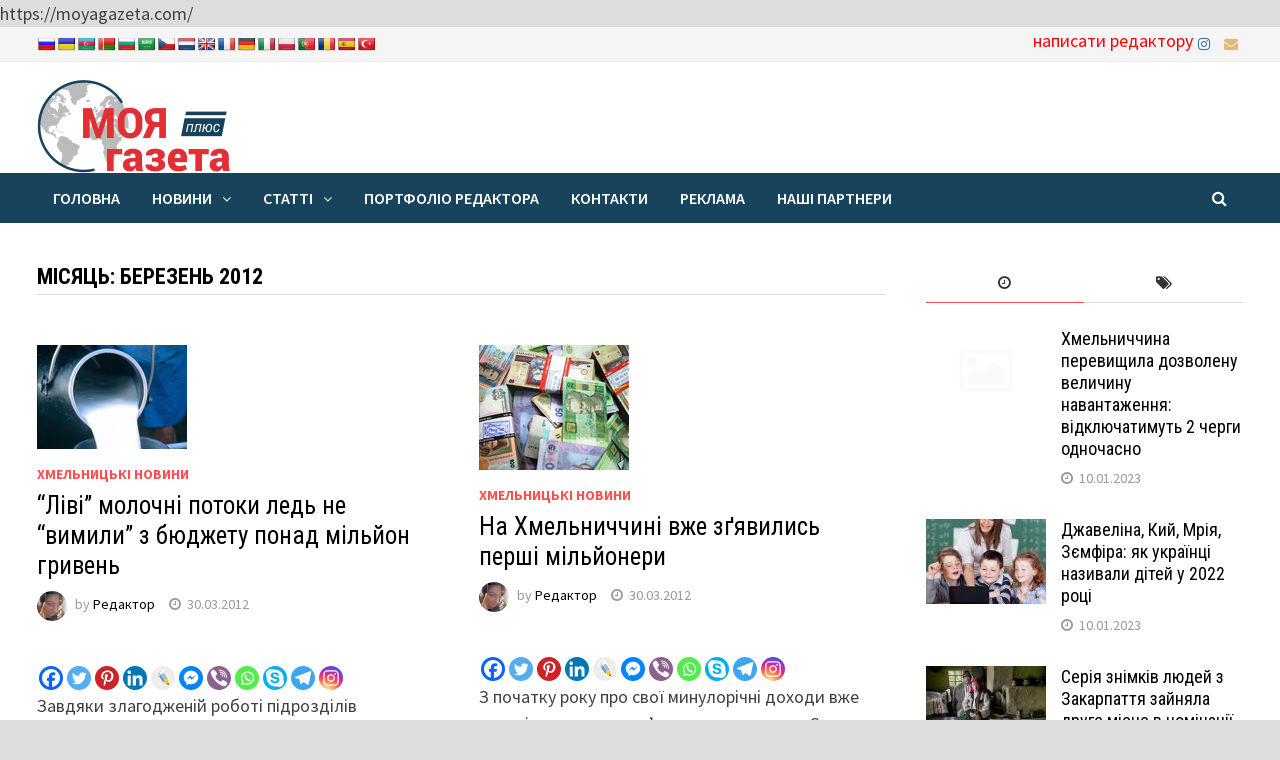

--- FILE ---
content_type: text/html; charset=UTF-8
request_url: https://moyagazeta.com/2012/03/
body_size: 41666
content:
<!doctype html>
<html lang="uk">
<head>
	<meta charset="UTF-8">
	<meta name="viewport" content="width=device-width, initial-scale=1">
	<link rel="profile" href="https://gmpg.org/xfn/11">

	<title>&quot;Ліві&quot; молочні потоки ледь не &quot;вимили&quot; з бюджету понад мільйон гривень - Моя Газета – Міжнародний інформаційний портал м. Хмельницький</title>
<meta name='robots' content='max-image-preview:large' />
<link rel='dns-prefetch' href='//translate.google.com' />
<link rel='dns-prefetch' href='//fonts.googleapis.com' />
<link rel="alternate" type="application/rss+xml" title="Моя Газета – Міжнародний інформаційний портал м. Хмельницький &raquo; стрічка" href="https://moyagazeta.com/feed/" />
<link rel="alternate" type="application/rss+xml" title="Моя Газета – Міжнародний інформаційний портал м. Хмельницький &raquo; Канал коментарів" href="https://moyagazeta.com/comments/feed/" />
<style id='wp-img-auto-sizes-contain-inline-css' type='text/css'>
img:is([sizes=auto i],[sizes^="auto," i]){contain-intrinsic-size:3000px 1500px}
/*# sourceURL=wp-img-auto-sizes-contain-inline-css */
</style>
<style id='wp-emoji-styles-inline-css' type='text/css'>

	img.wp-smiley, img.emoji {
		display: inline !important;
		border: none !important;
		box-shadow: none !important;
		height: 1em !important;
		width: 1em !important;
		margin: 0 0.07em !important;
		vertical-align: -0.1em !important;
		background: none !important;
		padding: 0 !important;
	}
/*# sourceURL=wp-emoji-styles-inline-css */
</style>
<style id='wp-block-library-inline-css' type='text/css'>
:root{--wp-block-synced-color:#7a00df;--wp-block-synced-color--rgb:122,0,223;--wp-bound-block-color:var(--wp-block-synced-color);--wp-editor-canvas-background:#ddd;--wp-admin-theme-color:#007cba;--wp-admin-theme-color--rgb:0,124,186;--wp-admin-theme-color-darker-10:#006ba1;--wp-admin-theme-color-darker-10--rgb:0,107,160.5;--wp-admin-theme-color-darker-20:#005a87;--wp-admin-theme-color-darker-20--rgb:0,90,135;--wp-admin-border-width-focus:2px}@media (min-resolution:192dpi){:root{--wp-admin-border-width-focus:1.5px}}.wp-element-button{cursor:pointer}:root .has-very-light-gray-background-color{background-color:#eee}:root .has-very-dark-gray-background-color{background-color:#313131}:root .has-very-light-gray-color{color:#eee}:root .has-very-dark-gray-color{color:#313131}:root .has-vivid-green-cyan-to-vivid-cyan-blue-gradient-background{background:linear-gradient(135deg,#00d084,#0693e3)}:root .has-purple-crush-gradient-background{background:linear-gradient(135deg,#34e2e4,#4721fb 50%,#ab1dfe)}:root .has-hazy-dawn-gradient-background{background:linear-gradient(135deg,#faaca8,#dad0ec)}:root .has-subdued-olive-gradient-background{background:linear-gradient(135deg,#fafae1,#67a671)}:root .has-atomic-cream-gradient-background{background:linear-gradient(135deg,#fdd79a,#004a59)}:root .has-nightshade-gradient-background{background:linear-gradient(135deg,#330968,#31cdcf)}:root .has-midnight-gradient-background{background:linear-gradient(135deg,#020381,#2874fc)}:root{--wp--preset--font-size--normal:16px;--wp--preset--font-size--huge:42px}.has-regular-font-size{font-size:1em}.has-larger-font-size{font-size:2.625em}.has-normal-font-size{font-size:var(--wp--preset--font-size--normal)}.has-huge-font-size{font-size:var(--wp--preset--font-size--huge)}.has-text-align-center{text-align:center}.has-text-align-left{text-align:left}.has-text-align-right{text-align:right}.has-fit-text{white-space:nowrap!important}#end-resizable-editor-section{display:none}.aligncenter{clear:both}.items-justified-left{justify-content:flex-start}.items-justified-center{justify-content:center}.items-justified-right{justify-content:flex-end}.items-justified-space-between{justify-content:space-between}.screen-reader-text{border:0;clip-path:inset(50%);height:1px;margin:-1px;overflow:hidden;padding:0;position:absolute;width:1px;word-wrap:normal!important}.screen-reader-text:focus{background-color:#ddd;clip-path:none;color:#444;display:block;font-size:1em;height:auto;left:5px;line-height:normal;padding:15px 23px 14px;text-decoration:none;top:5px;width:auto;z-index:100000}html :where(.has-border-color){border-style:solid}html :where([style*=border-top-color]){border-top-style:solid}html :where([style*=border-right-color]){border-right-style:solid}html :where([style*=border-bottom-color]){border-bottom-style:solid}html :where([style*=border-left-color]){border-left-style:solid}html :where([style*=border-width]){border-style:solid}html :where([style*=border-top-width]){border-top-style:solid}html :where([style*=border-right-width]){border-right-style:solid}html :where([style*=border-bottom-width]){border-bottom-style:solid}html :where([style*=border-left-width]){border-left-style:solid}html :where(img[class*=wp-image-]){height:auto;max-width:100%}:where(figure){margin:0 0 1em}html :where(.is-position-sticky){--wp-admin--admin-bar--position-offset:var(--wp-admin--admin-bar--height,0px)}@media screen and (max-width:600px){html :where(.is-position-sticky){--wp-admin--admin-bar--position-offset:0px}}

/*# sourceURL=wp-block-library-inline-css */
</style><style id='global-styles-inline-css' type='text/css'>
:root{--wp--preset--aspect-ratio--square: 1;--wp--preset--aspect-ratio--4-3: 4/3;--wp--preset--aspect-ratio--3-4: 3/4;--wp--preset--aspect-ratio--3-2: 3/2;--wp--preset--aspect-ratio--2-3: 2/3;--wp--preset--aspect-ratio--16-9: 16/9;--wp--preset--aspect-ratio--9-16: 9/16;--wp--preset--color--black: #000000;--wp--preset--color--cyan-bluish-gray: #abb8c3;--wp--preset--color--white: #ffffff;--wp--preset--color--pale-pink: #f78da7;--wp--preset--color--vivid-red: #cf2e2e;--wp--preset--color--luminous-vivid-orange: #ff6900;--wp--preset--color--luminous-vivid-amber: #fcb900;--wp--preset--color--light-green-cyan: #7bdcb5;--wp--preset--color--vivid-green-cyan: #00d084;--wp--preset--color--pale-cyan-blue: #8ed1fc;--wp--preset--color--vivid-cyan-blue: #0693e3;--wp--preset--color--vivid-purple: #9b51e0;--wp--preset--gradient--vivid-cyan-blue-to-vivid-purple: linear-gradient(135deg,rgb(6,147,227) 0%,rgb(155,81,224) 100%);--wp--preset--gradient--light-green-cyan-to-vivid-green-cyan: linear-gradient(135deg,rgb(122,220,180) 0%,rgb(0,208,130) 100%);--wp--preset--gradient--luminous-vivid-amber-to-luminous-vivid-orange: linear-gradient(135deg,rgb(252,185,0) 0%,rgb(255,105,0) 100%);--wp--preset--gradient--luminous-vivid-orange-to-vivid-red: linear-gradient(135deg,rgb(255,105,0) 0%,rgb(207,46,46) 100%);--wp--preset--gradient--very-light-gray-to-cyan-bluish-gray: linear-gradient(135deg,rgb(238,238,238) 0%,rgb(169,184,195) 100%);--wp--preset--gradient--cool-to-warm-spectrum: linear-gradient(135deg,rgb(74,234,220) 0%,rgb(151,120,209) 20%,rgb(207,42,186) 40%,rgb(238,44,130) 60%,rgb(251,105,98) 80%,rgb(254,248,76) 100%);--wp--preset--gradient--blush-light-purple: linear-gradient(135deg,rgb(255,206,236) 0%,rgb(152,150,240) 100%);--wp--preset--gradient--blush-bordeaux: linear-gradient(135deg,rgb(254,205,165) 0%,rgb(254,45,45) 50%,rgb(107,0,62) 100%);--wp--preset--gradient--luminous-dusk: linear-gradient(135deg,rgb(255,203,112) 0%,rgb(199,81,192) 50%,rgb(65,88,208) 100%);--wp--preset--gradient--pale-ocean: linear-gradient(135deg,rgb(255,245,203) 0%,rgb(182,227,212) 50%,rgb(51,167,181) 100%);--wp--preset--gradient--electric-grass: linear-gradient(135deg,rgb(202,248,128) 0%,rgb(113,206,126) 100%);--wp--preset--gradient--midnight: linear-gradient(135deg,rgb(2,3,129) 0%,rgb(40,116,252) 100%);--wp--preset--font-size--small: 13px;--wp--preset--font-size--medium: 20px;--wp--preset--font-size--large: 36px;--wp--preset--font-size--x-large: 42px;--wp--preset--spacing--20: 0.44rem;--wp--preset--spacing--30: 0.67rem;--wp--preset--spacing--40: 1rem;--wp--preset--spacing--50: 1.5rem;--wp--preset--spacing--60: 2.25rem;--wp--preset--spacing--70: 3.38rem;--wp--preset--spacing--80: 5.06rem;--wp--preset--shadow--natural: 6px 6px 9px rgba(0, 0, 0, 0.2);--wp--preset--shadow--deep: 12px 12px 50px rgba(0, 0, 0, 0.4);--wp--preset--shadow--sharp: 6px 6px 0px rgba(0, 0, 0, 0.2);--wp--preset--shadow--outlined: 6px 6px 0px -3px rgb(255, 255, 255), 6px 6px rgb(0, 0, 0);--wp--preset--shadow--crisp: 6px 6px 0px rgb(0, 0, 0);}:where(.is-layout-flex){gap: 0.5em;}:where(.is-layout-grid){gap: 0.5em;}body .is-layout-flex{display: flex;}.is-layout-flex{flex-wrap: wrap;align-items: center;}.is-layout-flex > :is(*, div){margin: 0;}body .is-layout-grid{display: grid;}.is-layout-grid > :is(*, div){margin: 0;}:where(.wp-block-columns.is-layout-flex){gap: 2em;}:where(.wp-block-columns.is-layout-grid){gap: 2em;}:where(.wp-block-post-template.is-layout-flex){gap: 1.25em;}:where(.wp-block-post-template.is-layout-grid){gap: 1.25em;}.has-black-color{color: var(--wp--preset--color--black) !important;}.has-cyan-bluish-gray-color{color: var(--wp--preset--color--cyan-bluish-gray) !important;}.has-white-color{color: var(--wp--preset--color--white) !important;}.has-pale-pink-color{color: var(--wp--preset--color--pale-pink) !important;}.has-vivid-red-color{color: var(--wp--preset--color--vivid-red) !important;}.has-luminous-vivid-orange-color{color: var(--wp--preset--color--luminous-vivid-orange) !important;}.has-luminous-vivid-amber-color{color: var(--wp--preset--color--luminous-vivid-amber) !important;}.has-light-green-cyan-color{color: var(--wp--preset--color--light-green-cyan) !important;}.has-vivid-green-cyan-color{color: var(--wp--preset--color--vivid-green-cyan) !important;}.has-pale-cyan-blue-color{color: var(--wp--preset--color--pale-cyan-blue) !important;}.has-vivid-cyan-blue-color{color: var(--wp--preset--color--vivid-cyan-blue) !important;}.has-vivid-purple-color{color: var(--wp--preset--color--vivid-purple) !important;}.has-black-background-color{background-color: var(--wp--preset--color--black) !important;}.has-cyan-bluish-gray-background-color{background-color: var(--wp--preset--color--cyan-bluish-gray) !important;}.has-white-background-color{background-color: var(--wp--preset--color--white) !important;}.has-pale-pink-background-color{background-color: var(--wp--preset--color--pale-pink) !important;}.has-vivid-red-background-color{background-color: var(--wp--preset--color--vivid-red) !important;}.has-luminous-vivid-orange-background-color{background-color: var(--wp--preset--color--luminous-vivid-orange) !important;}.has-luminous-vivid-amber-background-color{background-color: var(--wp--preset--color--luminous-vivid-amber) !important;}.has-light-green-cyan-background-color{background-color: var(--wp--preset--color--light-green-cyan) !important;}.has-vivid-green-cyan-background-color{background-color: var(--wp--preset--color--vivid-green-cyan) !important;}.has-pale-cyan-blue-background-color{background-color: var(--wp--preset--color--pale-cyan-blue) !important;}.has-vivid-cyan-blue-background-color{background-color: var(--wp--preset--color--vivid-cyan-blue) !important;}.has-vivid-purple-background-color{background-color: var(--wp--preset--color--vivid-purple) !important;}.has-black-border-color{border-color: var(--wp--preset--color--black) !important;}.has-cyan-bluish-gray-border-color{border-color: var(--wp--preset--color--cyan-bluish-gray) !important;}.has-white-border-color{border-color: var(--wp--preset--color--white) !important;}.has-pale-pink-border-color{border-color: var(--wp--preset--color--pale-pink) !important;}.has-vivid-red-border-color{border-color: var(--wp--preset--color--vivid-red) !important;}.has-luminous-vivid-orange-border-color{border-color: var(--wp--preset--color--luminous-vivid-orange) !important;}.has-luminous-vivid-amber-border-color{border-color: var(--wp--preset--color--luminous-vivid-amber) !important;}.has-light-green-cyan-border-color{border-color: var(--wp--preset--color--light-green-cyan) !important;}.has-vivid-green-cyan-border-color{border-color: var(--wp--preset--color--vivid-green-cyan) !important;}.has-pale-cyan-blue-border-color{border-color: var(--wp--preset--color--pale-cyan-blue) !important;}.has-vivid-cyan-blue-border-color{border-color: var(--wp--preset--color--vivid-cyan-blue) !important;}.has-vivid-purple-border-color{border-color: var(--wp--preset--color--vivid-purple) !important;}.has-vivid-cyan-blue-to-vivid-purple-gradient-background{background: var(--wp--preset--gradient--vivid-cyan-blue-to-vivid-purple) !important;}.has-light-green-cyan-to-vivid-green-cyan-gradient-background{background: var(--wp--preset--gradient--light-green-cyan-to-vivid-green-cyan) !important;}.has-luminous-vivid-amber-to-luminous-vivid-orange-gradient-background{background: var(--wp--preset--gradient--luminous-vivid-amber-to-luminous-vivid-orange) !important;}.has-luminous-vivid-orange-to-vivid-red-gradient-background{background: var(--wp--preset--gradient--luminous-vivid-orange-to-vivid-red) !important;}.has-very-light-gray-to-cyan-bluish-gray-gradient-background{background: var(--wp--preset--gradient--very-light-gray-to-cyan-bluish-gray) !important;}.has-cool-to-warm-spectrum-gradient-background{background: var(--wp--preset--gradient--cool-to-warm-spectrum) !important;}.has-blush-light-purple-gradient-background{background: var(--wp--preset--gradient--blush-light-purple) !important;}.has-blush-bordeaux-gradient-background{background: var(--wp--preset--gradient--blush-bordeaux) !important;}.has-luminous-dusk-gradient-background{background: var(--wp--preset--gradient--luminous-dusk) !important;}.has-pale-ocean-gradient-background{background: var(--wp--preset--gradient--pale-ocean) !important;}.has-electric-grass-gradient-background{background: var(--wp--preset--gradient--electric-grass) !important;}.has-midnight-gradient-background{background: var(--wp--preset--gradient--midnight) !important;}.has-small-font-size{font-size: var(--wp--preset--font-size--small) !important;}.has-medium-font-size{font-size: var(--wp--preset--font-size--medium) !important;}.has-large-font-size{font-size: var(--wp--preset--font-size--large) !important;}.has-x-large-font-size{font-size: var(--wp--preset--font-size--x-large) !important;}
/*# sourceURL=global-styles-inline-css */
</style>

<style id='classic-theme-styles-inline-css' type='text/css'>
/*! This file is auto-generated */
.wp-block-button__link{color:#fff;background-color:#32373c;border-radius:9999px;box-shadow:none;text-decoration:none;padding:calc(.667em + 2px) calc(1.333em + 2px);font-size:1.125em}.wp-block-file__button{background:#32373c;color:#fff;text-decoration:none}
/*# sourceURL=/wp-includes/css/classic-themes.min.css */
</style>
<link rel='stylesheet' id='advanced-page-visit-counter-css' href='https://moyagazeta.com/wp-content/plugins/advanced-page-visit-counter/public/css/advanced-page-visit-counter-public.css?ver=9.1.1' type='text/css' media='all' />
<link rel='stylesheet' id='archives-cal-twentytwelve-css' href='https://moyagazeta.com/wp-content/plugins/archives-calendar-widget/themes/twentytwelve.css?ver=1.0.15' type='text/css' media='all' />
<link rel='stylesheet' id='google-language-translator-css' href='https://moyagazeta.com/wp-content/plugins/google-language-translator/css/style.css?ver=6.0.20' type='text/css' media='' />
<link rel='stylesheet' id='wpfc-css' href='https://moyagazeta.com/wp-content/plugins/gs-facebook-comments/public/css/wpfc-public.css?ver=1.7.5' type='text/css' media='all' />
<link rel='stylesheet' id='font-awesome-css' href='https://moyagazeta.com/wp-content/themes/bam/assets/css/font-awesome.min.css?ver=4.7.0' type='text/css' media='all' />
<link rel='stylesheet' id='bam-style-css' href='https://moyagazeta.com/wp-content/themes/bam/style.css?ver=6.9' type='text/css' media='all' />
<link rel='stylesheet' id='bam-google-fonts-css' href='https://fonts.googleapis.com/css?family=Source+Sans+Pro%3A100%2C200%2C300%2C400%2C500%2C600%2C700%2C800%2C900%2C100i%2C200i%2C300i%2C400i%2C500i%2C600i%2C700i%2C800i%2C900i|Roboto+Condensed%3A100%2C200%2C300%2C400%2C500%2C600%2C700%2C800%2C900%2C100i%2C200i%2C300i%2C400i%2C500i%2C600i%2C700i%2C800i%2C900i%26subset%3Dlatin' type='text/css' media='all' />
<link rel='stylesheet' id='heateor_sss_frontend_css-css' href='https://moyagazeta.com/wp-content/plugins/sassy-social-share/public/css/sassy-social-share-public.css?ver=3.3.79' type='text/css' media='all' />
<style id='heateor_sss_frontend_css-inline-css' type='text/css'>
.heateor_sss_button_instagram span.heateor_sss_svg,a.heateor_sss_instagram span.heateor_sss_svg{background:radial-gradient(circle at 30% 107%,#fdf497 0,#fdf497 5%,#fd5949 45%,#d6249f 60%,#285aeb 90%)}.heateor_sss_horizontal_sharing .heateor_sss_svg,.heateor_sss_standard_follow_icons_container .heateor_sss_svg{color:#fff;border-width:0px;border-style:solid;border-color:transparent}.heateor_sss_horizontal_sharing .heateorSssTCBackground{color:#666}.heateor_sss_horizontal_sharing span.heateor_sss_svg:hover,.heateor_sss_standard_follow_icons_container span.heateor_sss_svg:hover{border-color:transparent;}.heateor_sss_vertical_sharing span.heateor_sss_svg,.heateor_sss_floating_follow_icons_container span.heateor_sss_svg{color:#fff;border-width:0px;border-style:solid;border-color:transparent;}.heateor_sss_vertical_sharing .heateorSssTCBackground{color:#666;}.heateor_sss_vertical_sharing span.heateor_sss_svg:hover,.heateor_sss_floating_follow_icons_container span.heateor_sss_svg:hover{border-color:transparent;}div.heateor_sss_horizontal_sharing .heateor_sss_square_count{display: block}@media screen and (max-width:783px) {.heateor_sss_vertical_sharing{display:none!important}}
/*# sourceURL=heateor_sss_frontend_css-inline-css */
</style>
<script type="text/javascript" src="https://moyagazeta.com/wp-includes/js/jquery/jquery.min.js?ver=3.7.1" id="jquery-core-js"></script>
<script type="text/javascript" src="https://moyagazeta.com/wp-includes/js/jquery/jquery-migrate.min.js?ver=3.4.1" id="jquery-migrate-js"></script>
<script type="text/javascript" src="https://moyagazeta.com/wp-content/plugins/advanced-page-visit-counter/public/js/advanced-page-visit-counter-public.js?ver=9.1.1" id="advanced-page-visit-counter-js"></script>
<script type="text/javascript" src="https://moyagazeta.com/wp-content/plugins/archives-calendar-widget/admin/js/jquery.arcw-init.js?ver=1.0.15" id="jquery-arcw-js"></script>
<script type="text/javascript" src="https://moyagazeta.com/wp-content/plugins/gs-facebook-comments/public/js/wpfc-public.js?ver=1.7.5" id="wpfc-js"></script>
<link rel="https://api.w.org/" href="https://moyagazeta.com/wp-json/" /><link rel="EditURI" type="application/rsd+xml" title="RSD" href="https://moyagazeta.com/xmlrpc.php?rsd" />
<meta name="generator" content="WordPress 6.9" />

<!-- This site is using AdRotate v5.17.1 to display their advertisements - https://ajdg.solutions/ -->
<!-- AdRotate CSS -->
<style type="text/css" media="screen">
	.g { margin:0px; padding:0px; overflow:hidden; line-height:1; zoom:1; }
	.g img { height:auto; }
	.g-col { position:relative; float:left; }
	.g-col:first-child { margin-left: 0; }
	.g-col:last-child { margin-right: 0; }
	@media only screen and (max-width: 480px) {
		.g-col, .g-dyn, .g-single { width:100%; margin-left:0; margin-right:0; }
	}
</style>
<!-- /AdRotate CSS -->

<style>p.hello{font-size:12px;color:darkgray;}#google_language_translator,#flags{text-align:left;}#google_language_translator{clear:both;}#flags{width:165px;}#flags a{display:inline-block;margin-right:2px;}#google_language_translator a{display:none!important;}div.skiptranslate.goog-te-gadget{display:inline!important;}.goog-te-gadget{color:transparent!important;}.goog-te-gadget{font-size:0px!important;}.goog-branding{display:none;}.goog-tooltip{display: none!important;}.goog-tooltip:hover{display: none!important;}.goog-text-highlight{background-color:transparent!important;border:none!important;box-shadow:none!important;}#google_language_translator{display:none;}#google_language_translator select.goog-te-combo{color:#32373c;}div.skiptranslate{display:none!important;}body{top:0px!important;}#goog-gt-{display:none!important;}font font{background-color:transparent!important;box-shadow:none!important;position:initial!important;}#glt-translate-trigger{bottom:auto;top:0;left:20px;right:auto;}.tool-container.tool-top{top:50px!important;bottom:auto!important;}.tool-container.tool-top .arrow{border-color:transparent transparent #d0cbcb;top:-14px;}#glt-translate-trigger > span{color:#ffffff;}#glt-translate-trigger{background:#f89406;}.goog-te-gadget .goog-te-combo{width:100%;}</style>		<style type="text/css">
					.site-title,
			.site-description {
				position: absolute;
				clip: rect(1px, 1px, 1px, 1px);
				display: none;
			}
				</style>
		<link rel="canonical" href="https://moyagazeta.com/2012/03/" />
<meta name="title" content="&quot;Ліві&quot; молочні потоки ледь не &quot;вимили&quot; з бюджету понад мільйон гривень - Моя Газета – Міжнародний інформаційний портал м. Хмельницький" />https://moyagazeta.com/		<style type="text/css" id="wp-custom-css">
			.widget-title {color:#18435D};		</style>
		
		<style type="text/css" id="theme-custom-css">
			/* Color CSS */
                    .page-content a:hover,
                    .entry-content a:hover {
                        color: #00aeef;
                    }
                
                    body.boxed-layout.custom-background,
                    body.boxed-layout {
                        background-color: #dddddd;
                    }
                
                    body.boxed-layout.custom-background.separate-containers,
                    body.boxed-layout.separate-containers {
                        background-color: #dddddd;
                    }
                
                    body.wide-layout.custom-background.separate-containers,
                    body.wide-layout.separate-containers {
                        background-color: #eeeeee;
                    }
                /* Header CSS */
                        .site-header.default-style .main-navigation { background: #18435d; }
                    
                        .site-header.default-style .main-navigation ul ul {
                            background-color: #18435d;
                        }
                    /* Top Bar CSS */
                    .bam-topbar, .top-navigation ul ul {
                        background: #f5f5f5;
                    }
                
                    .bam-topbar a {
                        color: #ff0000;
                    }
                
                    .bam-topbar a:hover {
                        color: #0a0000;
                    }
                /* Footer CSS */
                    .footer-widget-area {
                        background: #18435d;
                    }
                
                    .site-info {
                        background: #18435d;
                    }		</style>

	</head>

<body class="archive date wp-custom-logo wp-theme-bam hfeed boxed-layout right-sidebar one-container">



<div id="page" class="site">
	<a class="skip-link screen-reader-text" href="#content">Skip to content</a>

	
<div id="topbar" class="bam-topbar clearfix">

    <div class="container">

        				
				<div id="flags" class="size18"><ul id="sortable" class="ui-sortable" style="float:left"><li id="Russian"><a href="#" title="Russian" class="nturl notranslate ru flag Russian"></a></li><li id="Ukrainian"><a href="#" title="Ukrainian" class="nturl notranslate uk flag Ukrainian"></a></li><li id="Azerbaijani"><a href="#" title="Azerbaijani" class="nturl notranslate az flag Azerbaijani"></a></li><li id="Belarusian"><a href="#" title="Belarusian" class="nturl notranslate be flag Belarusian"></a></li><li id="Bulgarian"><a href="#" title="Bulgarian" class="nturl notranslate bg flag Bulgarian"></a></li><li id="Arabic"><a href="#" title="Arabic" class="nturl notranslate ar flag Arabic"></a></li><li id="Czech"><a href="#" title="Czech" class="nturl notranslate cs flag Czech"></a></li><li id="Dutch"><a href="#" title="Dutch" class="nturl notranslate nl flag Dutch"></a></li><li id="English"><a href="#" title="English" class="nturl notranslate en flag English"></a></li><li id="French"><a href="#" title="French" class="nturl notranslate fr flag French"></a></li><li id="German"><a href="#" title="German" class="nturl notranslate de flag German"></a></li><li id="Italian"><a href="#" title="Italian" class="nturl notranslate it flag Italian"></a></li><li id="Polish"><a href="#" title="Polish" class="nturl notranslate pl flag Polish"></a></li><li id="Portuguese"><a href="#" title="Portuguese" class="nturl notranslate pt flag Portuguese"></a></li><li id="Romanian"><a href="#" title="Romanian" class="nturl notranslate ro flag Romanian"></a></li><li id="Spanish"><a href="#" title="Spanish" class="nturl notranslate es flag Spanish"></a></li><li id="Turkish"><a href="#" title="Turkish" class="nturl notranslate tr flag Turkish"></a></li></ul></div><div id="google_language_translator" class="default-language-uk"></div>
            <div id="top-navigation" class="top-navigation">
        					
    </div>		

        
<div class="bam-topbar-social colored">

    
        
                
    
        
                
    
        
                
    
        
                
    
        
                    <span class="bam-social-icon">
                                    <a href="https://www.instagram.com/lunina.lyudmila.moyagazeta/" class="bam-social-link instagram" target="_blank" title="Instagram">
                        <i class="fa fa-instagram"></i>
                    </a>
                            </span>
                
    
        
                
    
        
                
    
        
                
    
        
                
    
        
                
    
        
                
    
        
                
    
        
                
    
        
                
    
        
                
    
        
                
    
        
                
    
        
                    <span class="bam-social-icon">
                                    <a href="mailto:pr_moyagazeta@ukr.net" class="bam-social-link email" target="_self" title="Email">
                        <i class="fa fa-envelope"></i>
                    </a>
                            </span>
                
    
</div><!-- .bam-social-media -->							<div class="bam-topbar-social colored">
								<span class="bam-social-icon">
									<a href="mailto:pr_moyagazeta@ukr.net" class="bam-social-link" title="написати редактору">написати редактору</a>
								</span>
							</div>
							
    </div>

</div>
	


<header id="masthead" class="site-header default-style">

    
    

<div id="site-header-inner" class="clearfix container left-logo">

    <div class="site-branding">
    <div class="site-branding-inner">

                    <div class="site-logo-image"><a href="https://moyagazeta.com/" class="custom-logo-link" rel="home"><img width="193" height="93" src="https://moyagazeta.com/wp-content/uploads/2021/07/cropped-logo01.png" class="custom-logo" alt="Моя Газета – Міжнародний інформаційний портал м. Хмельницький" decoding="async" /></a></div>
        
        <div class="site-branding-text">
                            <p class="site-title"><a href="https://moyagazeta.com/" rel="home">Моя Газета – Міжнародний інформаційний портал м. Хмельницький</a></p>
                                <p class="site-description">Моя газета Хмельницька міжнародна суспільно політична газета, Тут можна дізнатися новини, історію міста Хмельницького. Переглянути фотографії Хмельницького. Замовити рекламу.</p>
                    </div><!-- .site-branding-text -->

    </div><!-- .site-branding-inner -->
</div><!-- .site-branding -->
<div class="top-banner">
<section id="block-3" class="widget_block"><p><!-- Error, Advert is not available at this time due to schedule/geolocation restrictions! --></p>
</section></div>
        
</div><!-- #site-header-inner -->



<nav id="site-navigation" class="main-navigation">

    <div id="site-navigation-inner" class="container align-left show-search">
        
        <div class="menu-golovne-menyu-container"><ul id="primary-menu" class="menu"><li id="menu-item-21" class="menu-item menu-item-type-custom menu-item-object-custom menu-item-home menu-item-21"><a href="https://moyagazeta.com/">Головна</a></li>
<li id="menu-item-115" class="menu-item menu-item-type-custom menu-item-object-custom menu-item-has-children menu-item-115"><a href="#">Новини</a>
<ul class="sub-menu">
	<li id="menu-item-22" class="menu-item menu-item-type-taxonomy menu-item-object-category menu-item-has-children menu-item-22"><a href="https://moyagazeta.com/category/khmelnitcki-novini/">Хмельницькі новини</a>
	<ul class="sub-menu">
		<li id="menu-item-23" class="menu-item menu-item-type-taxonomy menu-item-object-category menu-item-23"><a href="https://moyagazeta.com/category/khmelnitcki-novini/ekscliuziv/">Эксклюзив</a></li>
	</ul>
</li>
	<li id="menu-item-24" class="menu-item menu-item-type-taxonomy menu-item-object-category menu-item-has-children menu-item-24"><a href="https://moyagazeta.com/category/regioni/">Регіони</a>
	<ul class="sub-menu">
		<li id="menu-item-37" class="menu-item menu-item-type-taxonomy menu-item-object-category menu-item-has-children menu-item-37"><a href="https://moyagazeta.com/category/regioni/ar-krim/">АР Крим</a>
		<ul class="sub-menu">
			<li id="menu-item-28" class="menu-item menu-item-type-taxonomy menu-item-object-category menu-item-28"><a href="https://moyagazeta.com/category/regioni/sevastopol/">Севастополь</a></li>
		</ul>
</li>
		<li id="menu-item-38" class="menu-item menu-item-type-taxonomy menu-item-object-category menu-item-38"><a href="https://moyagazeta.com/category/regioni/vinnitcka-oblast/">Вінницька область</a></li>
		<li id="menu-item-39" class="menu-item menu-item-type-taxonomy menu-item-object-category menu-item-39"><a href="https://moyagazeta.com/category/regioni/volinska-oblast/">Волинська область</a></li>
		<li id="menu-item-40" class="menu-item menu-item-type-taxonomy menu-item-object-category menu-item-40"><a href="https://moyagazeta.com/category/regioni/dnipropetrovska-oblast/">Дніпропетровська область</a></li>
		<li id="menu-item-41" class="menu-item menu-item-type-taxonomy menu-item-object-category menu-item-41"><a href="https://moyagazeta.com/category/regioni/donetcka-oblast/">Донецька область</a></li>
		<li id="menu-item-42" class="menu-item menu-item-type-taxonomy menu-item-object-category menu-item-42"><a href="https://moyagazeta.com/category/regioni/zhitomirska-oblast/">Житомирська область</a></li>
		<li id="menu-item-43" class="menu-item menu-item-type-taxonomy menu-item-object-category menu-item-43"><a href="https://moyagazeta.com/category/regioni/zakarpatska-oblast/">Закарпатська область</a></li>
		<li id="menu-item-44" class="menu-item menu-item-type-taxonomy menu-item-object-category menu-item-44"><a href="https://moyagazeta.com/category/regioni/zaporizka-oblast/">Запорізька область</a></li>
		<li id="menu-item-45" class="menu-item menu-item-type-taxonomy menu-item-object-category menu-item-45"><a href="https://moyagazeta.com/category/regioni/ivano-frankivska-oblast/">Івано-франківська область</a></li>
		<li id="menu-item-46" class="menu-item menu-item-type-taxonomy menu-item-object-category menu-item-46"><a href="https://moyagazeta.com/category/regioni/kyiv/">Київ</a></li>
		<li id="menu-item-47" class="menu-item menu-item-type-taxonomy menu-item-object-category menu-item-47"><a href="https://moyagazeta.com/category/regioni/kiivska-oblast/">Київська область</a></li>
		<li id="menu-item-48" class="menu-item menu-item-type-taxonomy menu-item-object-category menu-item-48"><a href="https://moyagazeta.com/category/regioni/kirovogradska-oblast/">Кіровоградська область</a></li>
		<li id="menu-item-49" class="menu-item menu-item-type-taxonomy menu-item-object-category menu-item-49"><a href="https://moyagazeta.com/category/regioni/luganska-oblast/">Луганська область</a></li>
		<li id="menu-item-50" class="menu-item menu-item-type-taxonomy menu-item-object-category menu-item-50"><a href="https://moyagazeta.com/category/regioni/lvivska-oblast/">Львівська область</a></li>
		<li id="menu-item-51" class="menu-item menu-item-type-taxonomy menu-item-object-category menu-item-51"><a href="https://moyagazeta.com/category/regioni/mikolaivska-oblast/">Миколаївська область</a></li>
		<li id="menu-item-25" class="menu-item menu-item-type-taxonomy menu-item-object-category menu-item-25"><a href="https://moyagazeta.com/category/regioni/odeska-oblast/">Одеська область</a></li>
		<li id="menu-item-26" class="menu-item menu-item-type-taxonomy menu-item-object-category menu-item-26"><a href="https://moyagazeta.com/category/regioni/poltavska-oblast/">Полтавська область</a></li>
		<li id="menu-item-27" class="menu-item menu-item-type-taxonomy menu-item-object-category menu-item-27"><a href="https://moyagazeta.com/category/regioni/rivnenska-oblast/">Рівненська область</a></li>
		<li id="menu-item-29" class="menu-item menu-item-type-taxonomy menu-item-object-category menu-item-29"><a href="https://moyagazeta.com/category/regioni/sumska-oblast/">Сумська область</a></li>
		<li id="menu-item-30" class="menu-item menu-item-type-taxonomy menu-item-object-category menu-item-30"><a href="https://moyagazeta.com/category/regioni/ternopilska-oblast/">Тернопільська область</a></li>
		<li id="menu-item-31" class="menu-item menu-item-type-taxonomy menu-item-object-category menu-item-31"><a href="https://moyagazeta.com/category/regioni/harkivska-oblast/">Харківська область</a></li>
		<li id="menu-item-32" class="menu-item menu-item-type-taxonomy menu-item-object-category menu-item-32"><a href="https://moyagazeta.com/category/regioni/khersonska-oblast/">Херсонська область</a></li>
		<li id="menu-item-33" class="menu-item menu-item-type-taxonomy menu-item-object-category menu-item-33"><a href="https://moyagazeta.com/category/regioni/khmelnitcka-oblast/">Хмельницька область</a></li>
		<li id="menu-item-34" class="menu-item menu-item-type-taxonomy menu-item-object-category menu-item-34"><a href="https://moyagazeta.com/category/regioni/cherkaska-oblast/">Черкаська область</a></li>
		<li id="menu-item-35" class="menu-item menu-item-type-taxonomy menu-item-object-category menu-item-35"><a href="https://moyagazeta.com/category/regioni/chernivetcka-oblast/">Чернівецька область</a></li>
		<li id="menu-item-36" class="menu-item menu-item-type-taxonomy menu-item-object-category menu-item-36"><a href="https://moyagazeta.com/category/regioni/chernigivska-oblast/">Чернігівська область</a></li>
	</ul>
</li>
	<li id="menu-item-53" class="menu-item menu-item-type-taxonomy menu-item-object-category menu-item-53"><a href="https://moyagazeta.com/category/v-ukraini/">В Україні</a></li>
	<li id="menu-item-52" class="menu-item menu-item-type-taxonomy menu-item-object-category menu-item-52"><a href="https://moyagazeta.com/category/v-sviti/">В світі</a></li>
</ul>
</li>
<li id="menu-item-77" class="menu-item menu-item-type-taxonomy menu-item-object-category menu-item-has-children menu-item-77"><a href="https://moyagazeta.com/category/statti/">Статті</a>
<ul class="sub-menu">
	<li id="menu-item-33813" class="menu-item menu-item-type-taxonomy menu-item-object-category menu-item-33813"><a href="https://moyagazeta.com/category/statti/autosvit/">Автосвіт</a></li>
	<li id="menu-item-33814" class="menu-item menu-item-type-taxonomy menu-item-object-category menu-item-33814"><a href="https://moyagazeta.com/category/statti/brati-nashi-menshi/">Брати наші менші</a></li>
	<li id="menu-item-33815" class="menu-item menu-item-type-taxonomy menu-item-object-category menu-item-33815"><a href="https://moyagazeta.com/category/statti/budinok-i-simia/">Будинок і Сім&#8217;я</a></li>
	<li id="menu-item-33816" class="menu-item menu-item-type-taxonomy menu-item-object-category menu-item-33816"><a href="https://moyagazeta.com/category/statti/vidatni-zemliaki-khmelnichchini-ta-ukrainy/">Видатні земляки Хмельниччини та України</a></li>
	<li id="menu-item-33810" class="menu-item menu-item-type-taxonomy menu-item-object-category menu-item-33810"><a href="https://moyagazeta.com/category/statti/suspilstvo-2/">Суспільство</a></li>
	<li id="menu-item-33817" class="menu-item menu-item-type-taxonomy menu-item-object-category menu-item-33817"><a href="https://moyagazeta.com/category/statti/vira-i-religiia-2/">Віра і релігія</a></li>
	<li id="menu-item-33818" class="menu-item menu-item-type-taxonomy menu-item-object-category menu-item-33818"><a href="https://moyagazeta.com/category/statti/gortaiuchi-stari-gazeti-2/">Гортаючи старі газети</a></li>
	<li id="menu-item-33819" class="menu-item menu-item-type-taxonomy menu-item-object-category menu-item-33819"><a href="https://moyagazeta.com/category/statti/groshi/">Гроші</a></li>
	<li id="menu-item-33820" class="menu-item menu-item-type-taxonomy menu-item-object-category menu-item-33820"><a href="https://moyagazeta.com/category/statti/gumor-i-satira/">Гумор і Сатира</a></li>
	<li id="menu-item-33821" class="menu-item menu-item-type-taxonomy menu-item-object-category menu-item-33821"><a href="https://moyagazeta.com/category/statti/ekotekhnologii-2/">Екотехнології</a></li>
	<li id="menu-item-33822" class="menu-item menu-item-type-taxonomy menu-item-object-category menu-item-33822"><a href="https://moyagazeta.com/category/statti/istorichni/">Історичні</a></li>
	<li id="menu-item-33823" class="menu-item menu-item-type-taxonomy menu-item-object-category menu-item-33823"><a href="https://moyagazeta.com/category/statti/istoriyi-ta-rozpovidi-pro-khmelnitckii-proskuriv-ta-oblast/">Історії та розповіді про Хмельницький (Проскурів) та область</a></li>
	<li id="menu-item-33824" class="menu-item menu-item-type-taxonomy menu-item-object-category menu-item-33824"><a href="https://moyagazeta.com/category/statti/kompiuteri-ta-internet/">Комп&#8217;ютери та інтернет</a></li>
	<li id="menu-item-33825" class="menu-item menu-item-type-taxonomy menu-item-object-category menu-item-33825"><a href="https://moyagazeta.com/category/statti/krokuiuchi-vulitciami-proskurova-khmelnitckogo/">Крокуючи вулицями Проскурова (Хмельницького)</a></li>
	<li id="menu-item-33826" class="menu-item menu-item-type-taxonomy menu-item-object-category menu-item-33826"><a href="https://moyagazeta.com/category/statti/kultura-mistetctvo-istoriia/">Культура, Мистецтво, Історія</a></li>
	<li id="menu-item-33827" class="menu-item menu-item-type-taxonomy menu-item-object-category menu-item-33827"><a href="https://moyagazeta.com/category/statti/liudi/">Люди</a></li>
	<li id="menu-item-33828" class="menu-item menu-item-type-taxonomy menu-item-object-category menu-item-33828"><a href="https://moyagazeta.com/category/statti/moe-zdorowia/">Моє здоров&#8217;я</a></li>
	<li id="menu-item-33829" class="menu-item menu-item-type-taxonomy menu-item-object-category menu-item-33829"><a href="https://moyagazeta.com/category/statti/politichni-kuriozi/">Політичні курйози</a></li>
	<li id="menu-item-33830" class="menu-item menu-item-type-taxonomy menu-item-object-category menu-item-33830"><a href="https://moyagazeta.com/category/statti/publitcistika/">Публіцистика</a></li>
	<li id="menu-item-33831" class="menu-item menu-item-type-taxonomy menu-item-object-category menu-item-33831"><a href="https://moyagazeta.com/category/statti/robota-i-karera/">Робота і кар&#8217;єра</a></li>
	<li id="menu-item-33832" class="menu-item menu-item-type-taxonomy menu-item-object-category menu-item-33832"><a href="https://moyagazeta.com/category/statti/sanatorii-avangard/">Санаторій «Авангард»</a></li>
	<li id="menu-item-33833" class="menu-item menu-item-type-taxonomy menu-item-object-category menu-item-33833"><a href="https://moyagazeta.com/category/statti/sanatorii-medobory/">Санаторій «Медобори»</a></li>
	<li id="menu-item-33834" class="menu-item menu-item-type-taxonomy menu-item-object-category menu-item-33834"><a href="https://moyagazeta.com/category/statti/spilkuvannia-i-psihologiia/">Спілкування і психологія</a></li>
	<li id="menu-item-33835" class="menu-item menu-item-type-taxonomy menu-item-object-category menu-item-33835"><a href="https://moyagazeta.com/category/statti/suspilstvo-2/">Суспільство</a></li>
	<li id="menu-item-33811" class="menu-item menu-item-type-taxonomy menu-item-object-category menu-item-33811"><a href="https://moyagazeta.com/category/statti/tce-tcikavo/">Це цікаво</a></li>
	<li id="menu-item-33812" class="menu-item menu-item-type-taxonomy menu-item-object-category menu-item-33812"><a href="https://moyagazeta.com/category/statti/shkola-zhurnalistyky/">Школа журналістики</a></li>
</ul>
</li>
<li id="menu-item-97" class="menu-item menu-item-type-taxonomy menu-item-object-category menu-item-97"><a href="https://moyagazeta.com/category/portfolio/">Портфоліо редактора</a></li>
<li id="menu-item-61" class="menu-item menu-item-type-post_type menu-item-object-page menu-item-61"><a href="https://moyagazeta.com/contacts/">Контакти</a></li>
<li id="menu-item-62" class="menu-item menu-item-type-post_type menu-item-object-page menu-item-62"><a href="https://moyagazeta.com/reklama/">Реклама</a></li>
<li id="menu-item-158" class="menu-item menu-item-type-post_type menu-item-object-page menu-item-158"><a href="https://moyagazeta.com/nashi-partnery/">Наші партнери</a></li>
</ul></div><div class="bam-search-button-icon">
    <i class="fa fa-search" aria-hidden="true"></i>
</div>
<div class="bam-search-box-container">
    <div class="bam-search-box">
        <form role="search" method="get" class="search-form" action="https://moyagazeta.com/">
				<label>
					<span class="screen-reader-text">Пошук:</span>
					<input type="search" class="search-field" placeholder="Пошук &hellip;" value="" name="s" />
				</label>
				<input type="submit" class="search-submit" value="Шукати" />
			</form>    </div><!-- th-search-box -->
</div><!-- .th-search-box-container -->

        <button class="menu-toggle" aria-controls="primary-menu" aria-expanded="false"><i class="fa fa-bars"></i>Навігація</button>
        
    </div><!-- .container -->
    
</nav><!-- #site-navigation -->
<div class="mobile-dropdown">
    <nav class="mobile-navigation">
        <div class="menu-golovne-menyu-container"><ul id="primary-menu" class="menu"><li class="menu-item menu-item-type-custom menu-item-object-custom menu-item-home menu-item-21"><a href="https://moyagazeta.com/">Головна</a></li>
<li class="menu-item menu-item-type-custom menu-item-object-custom menu-item-has-children menu-item-115"><a href="#">Новини</a>
<ul class="sub-menu">
	<li class="menu-item menu-item-type-taxonomy menu-item-object-category menu-item-has-children menu-item-22"><a href="https://moyagazeta.com/category/khmelnitcki-novini/">Хмельницькі новини</a>
	<ul class="sub-menu">
		<li class="menu-item menu-item-type-taxonomy menu-item-object-category menu-item-23"><a href="https://moyagazeta.com/category/khmelnitcki-novini/ekscliuziv/">Эксклюзив</a></li>
	</ul>
</li>
	<li class="menu-item menu-item-type-taxonomy menu-item-object-category menu-item-has-children menu-item-24"><a href="https://moyagazeta.com/category/regioni/">Регіони</a>
	<ul class="sub-menu">
		<li class="menu-item menu-item-type-taxonomy menu-item-object-category menu-item-has-children menu-item-37"><a href="https://moyagazeta.com/category/regioni/ar-krim/">АР Крим</a>
		<ul class="sub-menu">
			<li class="menu-item menu-item-type-taxonomy menu-item-object-category menu-item-28"><a href="https://moyagazeta.com/category/regioni/sevastopol/">Севастополь</a></li>
		</ul>
</li>
		<li class="menu-item menu-item-type-taxonomy menu-item-object-category menu-item-38"><a href="https://moyagazeta.com/category/regioni/vinnitcka-oblast/">Вінницька область</a></li>
		<li class="menu-item menu-item-type-taxonomy menu-item-object-category menu-item-39"><a href="https://moyagazeta.com/category/regioni/volinska-oblast/">Волинська область</a></li>
		<li class="menu-item menu-item-type-taxonomy menu-item-object-category menu-item-40"><a href="https://moyagazeta.com/category/regioni/dnipropetrovska-oblast/">Дніпропетровська область</a></li>
		<li class="menu-item menu-item-type-taxonomy menu-item-object-category menu-item-41"><a href="https://moyagazeta.com/category/regioni/donetcka-oblast/">Донецька область</a></li>
		<li class="menu-item menu-item-type-taxonomy menu-item-object-category menu-item-42"><a href="https://moyagazeta.com/category/regioni/zhitomirska-oblast/">Житомирська область</a></li>
		<li class="menu-item menu-item-type-taxonomy menu-item-object-category menu-item-43"><a href="https://moyagazeta.com/category/regioni/zakarpatska-oblast/">Закарпатська область</a></li>
		<li class="menu-item menu-item-type-taxonomy menu-item-object-category menu-item-44"><a href="https://moyagazeta.com/category/regioni/zaporizka-oblast/">Запорізька область</a></li>
		<li class="menu-item menu-item-type-taxonomy menu-item-object-category menu-item-45"><a href="https://moyagazeta.com/category/regioni/ivano-frankivska-oblast/">Івано-франківська область</a></li>
		<li class="menu-item menu-item-type-taxonomy menu-item-object-category menu-item-46"><a href="https://moyagazeta.com/category/regioni/kyiv/">Київ</a></li>
		<li class="menu-item menu-item-type-taxonomy menu-item-object-category menu-item-47"><a href="https://moyagazeta.com/category/regioni/kiivska-oblast/">Київська область</a></li>
		<li class="menu-item menu-item-type-taxonomy menu-item-object-category menu-item-48"><a href="https://moyagazeta.com/category/regioni/kirovogradska-oblast/">Кіровоградська область</a></li>
		<li class="menu-item menu-item-type-taxonomy menu-item-object-category menu-item-49"><a href="https://moyagazeta.com/category/regioni/luganska-oblast/">Луганська область</a></li>
		<li class="menu-item menu-item-type-taxonomy menu-item-object-category menu-item-50"><a href="https://moyagazeta.com/category/regioni/lvivska-oblast/">Львівська область</a></li>
		<li class="menu-item menu-item-type-taxonomy menu-item-object-category menu-item-51"><a href="https://moyagazeta.com/category/regioni/mikolaivska-oblast/">Миколаївська область</a></li>
		<li class="menu-item menu-item-type-taxonomy menu-item-object-category menu-item-25"><a href="https://moyagazeta.com/category/regioni/odeska-oblast/">Одеська область</a></li>
		<li class="menu-item menu-item-type-taxonomy menu-item-object-category menu-item-26"><a href="https://moyagazeta.com/category/regioni/poltavska-oblast/">Полтавська область</a></li>
		<li class="menu-item menu-item-type-taxonomy menu-item-object-category menu-item-27"><a href="https://moyagazeta.com/category/regioni/rivnenska-oblast/">Рівненська область</a></li>
		<li class="menu-item menu-item-type-taxonomy menu-item-object-category menu-item-29"><a href="https://moyagazeta.com/category/regioni/sumska-oblast/">Сумська область</a></li>
		<li class="menu-item menu-item-type-taxonomy menu-item-object-category menu-item-30"><a href="https://moyagazeta.com/category/regioni/ternopilska-oblast/">Тернопільська область</a></li>
		<li class="menu-item menu-item-type-taxonomy menu-item-object-category menu-item-31"><a href="https://moyagazeta.com/category/regioni/harkivska-oblast/">Харківська область</a></li>
		<li class="menu-item menu-item-type-taxonomy menu-item-object-category menu-item-32"><a href="https://moyagazeta.com/category/regioni/khersonska-oblast/">Херсонська область</a></li>
		<li class="menu-item menu-item-type-taxonomy menu-item-object-category menu-item-33"><a href="https://moyagazeta.com/category/regioni/khmelnitcka-oblast/">Хмельницька область</a></li>
		<li class="menu-item menu-item-type-taxonomy menu-item-object-category menu-item-34"><a href="https://moyagazeta.com/category/regioni/cherkaska-oblast/">Черкаська область</a></li>
		<li class="menu-item menu-item-type-taxonomy menu-item-object-category menu-item-35"><a href="https://moyagazeta.com/category/regioni/chernivetcka-oblast/">Чернівецька область</a></li>
		<li class="menu-item menu-item-type-taxonomy menu-item-object-category menu-item-36"><a href="https://moyagazeta.com/category/regioni/chernigivska-oblast/">Чернігівська область</a></li>
	</ul>
</li>
	<li class="menu-item menu-item-type-taxonomy menu-item-object-category menu-item-53"><a href="https://moyagazeta.com/category/v-ukraini/">В Україні</a></li>
	<li class="menu-item menu-item-type-taxonomy menu-item-object-category menu-item-52"><a href="https://moyagazeta.com/category/v-sviti/">В світі</a></li>
</ul>
</li>
<li class="menu-item menu-item-type-taxonomy menu-item-object-category menu-item-has-children menu-item-77"><a href="https://moyagazeta.com/category/statti/">Статті</a>
<ul class="sub-menu">
	<li class="menu-item menu-item-type-taxonomy menu-item-object-category menu-item-33813"><a href="https://moyagazeta.com/category/statti/autosvit/">Автосвіт</a></li>
	<li class="menu-item menu-item-type-taxonomy menu-item-object-category menu-item-33814"><a href="https://moyagazeta.com/category/statti/brati-nashi-menshi/">Брати наші менші</a></li>
	<li class="menu-item menu-item-type-taxonomy menu-item-object-category menu-item-33815"><a href="https://moyagazeta.com/category/statti/budinok-i-simia/">Будинок і Сім&#8217;я</a></li>
	<li class="menu-item menu-item-type-taxonomy menu-item-object-category menu-item-33816"><a href="https://moyagazeta.com/category/statti/vidatni-zemliaki-khmelnichchini-ta-ukrainy/">Видатні земляки Хмельниччини та України</a></li>
	<li class="menu-item menu-item-type-taxonomy menu-item-object-category menu-item-33810"><a href="https://moyagazeta.com/category/statti/suspilstvo-2/">Суспільство</a></li>
	<li class="menu-item menu-item-type-taxonomy menu-item-object-category menu-item-33817"><a href="https://moyagazeta.com/category/statti/vira-i-religiia-2/">Віра і релігія</a></li>
	<li class="menu-item menu-item-type-taxonomy menu-item-object-category menu-item-33818"><a href="https://moyagazeta.com/category/statti/gortaiuchi-stari-gazeti-2/">Гортаючи старі газети</a></li>
	<li class="menu-item menu-item-type-taxonomy menu-item-object-category menu-item-33819"><a href="https://moyagazeta.com/category/statti/groshi/">Гроші</a></li>
	<li class="menu-item menu-item-type-taxonomy menu-item-object-category menu-item-33820"><a href="https://moyagazeta.com/category/statti/gumor-i-satira/">Гумор і Сатира</a></li>
	<li class="menu-item menu-item-type-taxonomy menu-item-object-category menu-item-33821"><a href="https://moyagazeta.com/category/statti/ekotekhnologii-2/">Екотехнології</a></li>
	<li class="menu-item menu-item-type-taxonomy menu-item-object-category menu-item-33822"><a href="https://moyagazeta.com/category/statti/istorichni/">Історичні</a></li>
	<li class="menu-item menu-item-type-taxonomy menu-item-object-category menu-item-33823"><a href="https://moyagazeta.com/category/statti/istoriyi-ta-rozpovidi-pro-khmelnitckii-proskuriv-ta-oblast/">Історії та розповіді про Хмельницький (Проскурів) та область</a></li>
	<li class="menu-item menu-item-type-taxonomy menu-item-object-category menu-item-33824"><a href="https://moyagazeta.com/category/statti/kompiuteri-ta-internet/">Комп&#8217;ютери та інтернет</a></li>
	<li class="menu-item menu-item-type-taxonomy menu-item-object-category menu-item-33825"><a href="https://moyagazeta.com/category/statti/krokuiuchi-vulitciami-proskurova-khmelnitckogo/">Крокуючи вулицями Проскурова (Хмельницького)</a></li>
	<li class="menu-item menu-item-type-taxonomy menu-item-object-category menu-item-33826"><a href="https://moyagazeta.com/category/statti/kultura-mistetctvo-istoriia/">Культура, Мистецтво, Історія</a></li>
	<li class="menu-item menu-item-type-taxonomy menu-item-object-category menu-item-33827"><a href="https://moyagazeta.com/category/statti/liudi/">Люди</a></li>
	<li class="menu-item menu-item-type-taxonomy menu-item-object-category menu-item-33828"><a href="https://moyagazeta.com/category/statti/moe-zdorowia/">Моє здоров&#8217;я</a></li>
	<li class="menu-item menu-item-type-taxonomy menu-item-object-category menu-item-33829"><a href="https://moyagazeta.com/category/statti/politichni-kuriozi/">Політичні курйози</a></li>
	<li class="menu-item menu-item-type-taxonomy menu-item-object-category menu-item-33830"><a href="https://moyagazeta.com/category/statti/publitcistika/">Публіцистика</a></li>
	<li class="menu-item menu-item-type-taxonomy menu-item-object-category menu-item-33831"><a href="https://moyagazeta.com/category/statti/robota-i-karera/">Робота і кар&#8217;єра</a></li>
	<li class="menu-item menu-item-type-taxonomy menu-item-object-category menu-item-33832"><a href="https://moyagazeta.com/category/statti/sanatorii-avangard/">Санаторій «Авангард»</a></li>
	<li class="menu-item menu-item-type-taxonomy menu-item-object-category menu-item-33833"><a href="https://moyagazeta.com/category/statti/sanatorii-medobory/">Санаторій «Медобори»</a></li>
	<li class="menu-item menu-item-type-taxonomy menu-item-object-category menu-item-33834"><a href="https://moyagazeta.com/category/statti/spilkuvannia-i-psihologiia/">Спілкування і психологія</a></li>
	<li class="menu-item menu-item-type-taxonomy menu-item-object-category menu-item-33835"><a href="https://moyagazeta.com/category/statti/suspilstvo-2/">Суспільство</a></li>
	<li class="menu-item menu-item-type-taxonomy menu-item-object-category menu-item-33811"><a href="https://moyagazeta.com/category/statti/tce-tcikavo/">Це цікаво</a></li>
	<li class="menu-item menu-item-type-taxonomy menu-item-object-category menu-item-33812"><a href="https://moyagazeta.com/category/statti/shkola-zhurnalistyky/">Школа журналістики</a></li>
</ul>
</li>
<li class="menu-item menu-item-type-taxonomy menu-item-object-category menu-item-97"><a href="https://moyagazeta.com/category/portfolio/">Портфоліо редактора</a></li>
<li class="menu-item menu-item-type-post_type menu-item-object-page menu-item-61"><a href="https://moyagazeta.com/contacts/">Контакти</a></li>
<li class="menu-item menu-item-type-post_type menu-item-object-page menu-item-62"><a href="https://moyagazeta.com/reklama/">Реклама</a></li>
<li class="menu-item menu-item-type-post_type menu-item-object-page menu-item-158"><a href="https://moyagazeta.com/nashi-partnery/">Наші партнери</a></li>
</ul></div>    </nav>
</div>

    
         
</header><!-- #masthead -->


	
	<div id="content" class="site-content">
		<div class="container">

	
	<div id="primary" class="content-area">

		
		<main id="main" class="site-main">

			
				<header class="page-header">
					<h1 class="page-title">Місяць: <span>Березень 2012</span></h1>				</header><!-- .page-header -->

					
			
			<div id="blog-entries" class="blog-wrap clearfix grid-style th-grid-2">
				
				
				
					
					

<article id="post-20984" class="bam-entry clearfix grid-entry th-col-1 post-20984 post type-post status-publish format-standard has-post-thumbnail hentry category-khmelnitcki-novini">

	
	<div class="blog-entry-inner clearfix">

				
		<div class="post-thumbnail">
			<a href="https://moyagazeta.com/khmelnitcki-novini/livi-molochni-potoky-led-ne-vymyly-z-byudzhetu-ponad-miljon-gryven/" aria-hidden="true" tabindex="-1">
									<img width="150" height="104" src="https://moyagazeta.com/wp-content/uploads/2021/07/copy_index-2.jpg" class="attachment-bam-featured size-bam-featured wp-post-image" alt="&#8220;Ліві&#8221; молочні потоки ледь не &#8220;вимили&#8221; з бюджету понад мільйон гривень" decoding="async" />							</a>
		</div>

		
		<div class="blog-entry-content">

			<div class="category-list">
				<span class="cat-links"><a href="https://moyagazeta.com/category/khmelnitcki-novini/" rel="category tag">Хмельницькі новини</a></span>			</div><!-- .category-list -->

			<header class="entry-header">
				<h2 class="entry-title"><a href="https://moyagazeta.com/khmelnitcki-novini/livi-molochni-potoky-led-ne-vymyly-z-byudzhetu-ponad-miljon-gryven/" rel="bookmark">&#8220;Ліві&#8221; молочні потоки ледь не &#8220;вимили&#8221; з бюджету понад мільйон гривень</a></h2>					<div class="entry-meta">
						<span class="byline"> <img class="author-photo" alt="Редактор" src="https://moyagazeta.com/wp-content/uploads/2021/07/21910105_726596787529197_2275763618073018368_n-96x96.jpg" />by <span class="author vcard"><a class="url fn n" href="https://moyagazeta.com/author/moya-add-wp/">Редактор</a></span></span><span class="posted-on"><i class="fa fa-clock-o"></i><a href="https://moyagazeta.com/khmelnitcki-novini/livi-molochni-potoky-led-ne-vymyly-z-byudzhetu-ponad-miljon-gryven/" rel="bookmark"><time class="entry-date published updated" datetime="2012-03-30T00:00:00+03:00">30.03.2012</time></a></span>					</div><!-- .entry-meta -->
							</header><!-- .entry-header -->

			
			<div class="entry-summary">
				<div class='heateorSssClear'></div><div  class='heateor_sss_sharing_container heateor_sss_horizontal_sharing' data-heateor-sss-href='https://moyagazeta.com/khmelnitcki-novini/livi-molochni-potoky-led-ne-vymyly-z-byudzhetu-ponad-miljon-gryven/'><div class='heateor_sss_sharing_title' style="font-weight:bold" ></div><div class="heateor_sss_sharing_ul"><a aria-label="Facebook" class="heateor_sss_facebook" href="https://www.facebook.com/sharer/sharer.php?u=https%3A%2F%2Fmoyagazeta.com%2Fkhmelnitcki-novini%2Flivi-molochni-potoky-led-ne-vymyly-z-byudzhetu-ponad-miljon-gryven%2F" title="Facebook" rel="nofollow noopener" target="_blank" style="font-size:32px!important;box-shadow:none;display:inline-block;vertical-align:middle"><span class="heateor_sss_square_count heateor_sss_facebook_count">&nbsp;</span><span class="heateor_sss_svg" style="background-color:#0765FE;width:24px;height:24px;border-radius:999px;display:inline-block;opacity:1;float:left;font-size:32px;box-shadow:none;display:inline-block;font-size:16px;padding:0 4px;vertical-align:middle;background-repeat:repeat;overflow:hidden;padding:0;cursor:pointer;box-sizing:content-box"><svg style="display:block;border-radius:999px;" focusable="false" aria-hidden="true" xmlns="http://www.w3.org/2000/svg" width="100%" height="100%" viewBox="0 0 32 32"><path fill="#fff" d="M28 16c0-6.627-5.373-12-12-12S4 9.373 4 16c0 5.628 3.875 10.35 9.101 11.647v-7.98h-2.474V16H13.1v-1.58c0-4.085 1.849-5.978 5.859-5.978.76 0 2.072.15 2.608.298v3.325c-.283-.03-.775-.045-1.386-.045-1.967 0-2.728.745-2.728 2.683V16h3.92l-.673 3.667h-3.247v8.245C23.395 27.195 28 22.135 28 16Z"></path></svg></span></a><a aria-label="Twitter" class="heateor_sss_button_twitter" href="https://twitter.com/intent/tweet?text=%22%D0%9B%D1%96%D0%B2%D1%96%22%20%D0%BC%D0%BE%D0%BB%D0%BE%D1%87%D0%BD%D1%96%20%D0%BF%D0%BE%D1%82%D0%BE%D0%BA%D0%B8%20%D0%BB%D0%B5%D0%B4%D1%8C%20%D0%BD%D0%B5%20%22%D0%B2%D0%B8%D0%BC%D0%B8%D0%BB%D0%B8%22%20%D0%B7%20%D0%B1%D1%8E%D0%B4%D0%B6%D0%B5%D1%82%D1%83%20%D0%BF%D0%BE%D0%BD%D0%B0%D0%B4%20%D0%BC%D1%96%D0%BB%D1%8C%D0%B9%D0%BE%D0%BD%20%D0%B3%D1%80%D0%B8%D0%B2%D0%B5%D0%BD%D1%8C&url=https%3A%2F%2Fmoyagazeta.com%2Fkhmelnitcki-novini%2Flivi-molochni-potoky-led-ne-vymyly-z-byudzhetu-ponad-miljon-gryven%2F" title="Twitter" rel="nofollow noopener" target="_blank" style="font-size:32px!important;box-shadow:none;display:inline-block;vertical-align:middle"><span class="heateor_sss_square_count heateor_sss_twitter_count">&nbsp;</span><span class="heateor_sss_svg heateor_sss_s__default heateor_sss_s_twitter" style="background-color:#55acee;width:24px;height:24px;border-radius:999px;display:inline-block;opacity:1;float:left;font-size:32px;box-shadow:none;display:inline-block;font-size:16px;padding:0 4px;vertical-align:middle;background-repeat:repeat;overflow:hidden;padding:0;cursor:pointer;box-sizing:content-box"><svg style="display:block;border-radius:999px;" focusable="false" aria-hidden="true" xmlns="http://www.w3.org/2000/svg" width="100%" height="100%" viewBox="-4 -4 39 39"><path d="M28 8.557a9.913 9.913 0 0 1-2.828.775 4.93 4.93 0 0 0 2.166-2.725 9.738 9.738 0 0 1-3.13 1.194 4.92 4.92 0 0 0-3.593-1.55 4.924 4.924 0 0 0-4.794 6.049c-4.09-.21-7.72-2.17-10.15-5.15a4.942 4.942 0 0 0-.665 2.477c0 1.71.87 3.214 2.19 4.1a4.968 4.968 0 0 1-2.23-.616v.06c0 2.39 1.7 4.38 3.952 4.83-.414.115-.85.174-1.297.174-.318 0-.626-.03-.928-.086a4.935 4.935 0 0 0 4.6 3.42 9.893 9.893 0 0 1-6.114 2.107c-.398 0-.79-.023-1.175-.068a13.953 13.953 0 0 0 7.55 2.213c9.056 0 14.01-7.507 14.01-14.013 0-.213-.005-.426-.015-.637.96-.695 1.795-1.56 2.455-2.55z" fill="#fff"></path></svg></span></a><a aria-label="Pinterest" class="heateor_sss_button_pinterest" href="https://moyagazeta.com/khmelnitcki-novini/livi-molochni-potoky-led-ne-vymyly-z-byudzhetu-ponad-miljon-gryven/" onclick="event.preventDefault();javascript:void( (function() {var e=document.createElement('script' );e.setAttribute('type','text/javascript' );e.setAttribute('charset','UTF-8' );e.setAttribute('src','//assets.pinterest.com/js/pinmarklet.js?r='+Math.random()*99999999);document.body.appendChild(e)})());" title="Pinterest" rel="noopener" style="font-size:32px!important;box-shadow:none;display:inline-block;vertical-align:middle"><span class="heateor_sss_square_count heateor_sss_pinterest_count">&nbsp;</span><span class="heateor_sss_svg heateor_sss_s__default heateor_sss_s_pinterest" style="background-color:#cc2329;width:24px;height:24px;border-radius:999px;display:inline-block;opacity:1;float:left;font-size:32px;box-shadow:none;display:inline-block;font-size:16px;padding:0 4px;vertical-align:middle;background-repeat:repeat;overflow:hidden;padding:0;cursor:pointer;box-sizing:content-box"><svg style="display:block;border-radius:999px;" focusable="false" aria-hidden="true" xmlns="http://www.w3.org/2000/svg" width="100%" height="100%" viewBox="-2 -2 35 35"><path fill="#fff" d="M16.539 4.5c-6.277 0-9.442 4.5-9.442 8.253 0 2.272.86 4.293 2.705 5.046.303.125.574.005.662-.33.061-.231.205-.816.27-1.06.088-.331.053-.447-.191-.736-.532-.627-.873-1.439-.873-2.591 0-3.338 2.498-6.327 6.505-6.327 3.548 0 5.497 2.168 5.497 5.062 0 3.81-1.686 7.025-4.188 7.025-1.382 0-2.416-1.142-2.085-2.545.397-1.674 1.166-3.48 1.166-4.689 0-1.081-.581-1.983-1.782-1.983-1.413 0-2.548 1.462-2.548 3.419 0 1.247.421 2.091.421 2.091l-1.699 7.199c-.505 2.137-.076 4.755-.039 5.019.021.158.223.196.314.077.13-.17 1.813-2.247 2.384-4.324.162-.587.929-3.631.929-3.631.46.876 1.801 1.646 3.227 1.646 4.247 0 7.128-3.871 7.128-9.053.003-3.918-3.317-7.568-8.361-7.568z"/></svg></span></a><a aria-label="Linkedin" class="heateor_sss_button_linkedin" href="https://www.linkedin.com/sharing/share-offsite/?url=https%3A%2F%2Fmoyagazeta.com%2Fkhmelnitcki-novini%2Flivi-molochni-potoky-led-ne-vymyly-z-byudzhetu-ponad-miljon-gryven%2F" title="Linkedin" rel="nofollow noopener" target="_blank" style="font-size:32px!important;box-shadow:none;display:inline-block;vertical-align:middle"><span class="heateor_sss_square_count heateor_sss_linkedin_count">&nbsp;</span><span class="heateor_sss_svg heateor_sss_s__default heateor_sss_s_linkedin" style="background-color:#0077b5;width:24px;height:24px;border-radius:999px;display:inline-block;opacity:1;float:left;font-size:32px;box-shadow:none;display:inline-block;font-size:16px;padding:0 4px;vertical-align:middle;background-repeat:repeat;overflow:hidden;padding:0;cursor:pointer;box-sizing:content-box"><svg style="display:block;border-radius:999px;" focusable="false" aria-hidden="true" xmlns="http://www.w3.org/2000/svg" width="100%" height="100%" viewBox="0 0 32 32"><path d="M6.227 12.61h4.19v13.48h-4.19V12.61zm2.095-6.7a2.43 2.43 0 0 1 0 4.86c-1.344 0-2.428-1.09-2.428-2.43s1.084-2.43 2.428-2.43m4.72 6.7h4.02v1.84h.058c.56-1.058 1.927-2.176 3.965-2.176 4.238 0 5.02 2.792 5.02 6.42v7.395h-4.183v-6.56c0-1.564-.03-3.574-2.178-3.574-2.18 0-2.514 1.7-2.514 3.46v6.668h-4.187V12.61z" fill="#fff"></path></svg></span></a><a aria-label="Live Journal" class="heateor_sss_button_livejournal" href="https://www.livejournal.com/update.bml?subject=%22%D0%9B%D1%96%D0%B2%D1%96%22%20%D0%BC%D0%BE%D0%BB%D0%BE%D1%87%D0%BD%D1%96%20%D0%BF%D0%BE%D1%82%D0%BE%D0%BA%D0%B8%20%D0%BB%D0%B5%D0%B4%D1%8C%20%D0%BD%D0%B5%20%22%D0%B2%D0%B8%D0%BC%D0%B8%D0%BB%D0%B8%22%20%D0%B7%20%D0%B1%D1%8E%D0%B4%D0%B6%D0%B5%D1%82%D1%83%20%D0%BF%D0%BE%D0%BD%D0%B0%D0%B4%20%D0%BC%D1%96%D0%BB%D1%8C%D0%B9%D0%BE%D0%BD%20%D0%B3%D1%80%D0%B8%D0%B2%D0%B5%D0%BD%D1%8C&event=https%3A%2F%2Fmoyagazeta.com%2Fkhmelnitcki-novini%2Flivi-molochni-potoky-led-ne-vymyly-z-byudzhetu-ponad-miljon-gryven%2F" title="LiveJournal" rel="nofollow noopener" target="_blank" style="font-size:32px!important;box-shadow:none;display:inline-block;vertical-align:middle"><span class="heateor_sss_square_count heateor_sss_LiveJournal_count">&nbsp;</span><span class="heateor_sss_svg heateor_sss_s__default heateor_sss_s_livejournal" style="background-color:#ededed;width:24px;height:24px;border-radius:999px;display:inline-block;opacity:1;float:left;font-size:32px;box-shadow:none;display:inline-block;font-size:16px;padding:0 4px;vertical-align:middle;background-repeat:repeat;overflow:hidden;padding:0;cursor:pointer;box-sizing:content-box"><svg style="display:block;border-radius:999px;" focusable="false" aria-hidden="true" xmlns="http://www.w3.org/2000/svg" width="100%" height="100%" viewBox="0 0 32 32"><path fill="#fff" d="M7.08 9.882l.004-.008.004-.01c.195-.408.422-.81.674-1.192.264-.393.53-.75.81-1.06 1.493-1.683 3.524-2.692 6.08-3.015l.733-.097.426.61 8.426 12.14.188.27.027.328.608 7.65.164 2.002-1.854-.783-7.23-3.053-.325-.143-.208-.286-8.422-12.14-.4-.574.3-.638zm2.72.13c-.06.097-.118.202-.18.305l7.79 11.235 5.05 2.13-.427-5.32-7.79-11.226c-1.603.326-2.884 1.032-3.84 2.102-.227.252-.428.514-.602.775z"/><path fill="#FFC805" d="M8.186 10.4c1.283-2.66 3.488-4.192 6.62-4.594l8.423 12.14.61 7.648-7.23-3.057L8.186 10.4z"/><path fill="#fff" d="M15.158 6.316l1.89 2.717c-2.597.352-5.354 2.552-6.603 4.62l-1.898-2.735c1.115-2.09 4.27-4.18 6.61-4.602z"/><path fill="#9291AD" d="M13.285 10.666c-1.22.873-2.197 1.915-2.84 2.987l-1.898-2.735c.557-1.043 1.654-2.108 2.875-2.944l1.863 2.692z"/><path fill="#fff" d="M7.215 10.283c1.35-3.24 4.182-4.8 7.568-5.527l.55-.026.38.397.314.322 1.14 1.817-1.835.243h-.012c-.242.038-.512.108-.8.212h-.003c-.3.1-.613.238-.957.406-1.69.837-3.4 2.216-3.898 3.306l-.928 1.746-1.252-1.66-.166-.285-.25-.453.15-.5z"/><path fill="#F5A8AA" d="M8.33 10.597c.95-2.725 3.1-4.214 6.504-4.615l.314.322c-2.3.35-5.756 2.777-6.598 4.62l-.22-.327z"/><path fill="#485E85" d="M23.69 22.727l.283 3.084-2.924-1.235 1.224-1.202"/><path fill="#fff" d="M16.41 21.274c.053-.062.113-.133.176-.197.635-.712 1.287-1.447 1.43-2.695l-4.875-7.02c-.436.35-.832.706-1.176 1.062-.363.382-.674.775-.924 1.168l5.37 7.682zm.93.483c-.203.222-.398.445-.572.665l-.416.54-.402-.566-5.94-8.49-.183-.265.166-.282c.318-.558.73-1.097 1.236-1.63.494-.526 1.076-1.027 1.726-1.5l.424-.305.296.425 5.27 7.6.103.15-.014.17c-.113 1.718-.92 2.615-1.697 3.49z"/><path fill="#6A9AC2" d="M16.367 22.11c.846-1.09 2.03-1.903 2.164-3.868l-5.273-7.602c-1.27.914-2.227 1.933-2.83 2.97l5.94 8.5z"/><path fill="#fff" d="M22.125 17.31c-.09.026-.168.062-.248.093-.89.35-1.81.71-3.027.396l-4.87-7.02c.48-.29.95-.53 1.405-.73.486-.208.96-.36 1.42-.464l5.32 7.724zm.12 1.037c.28-.11.563-.22.823-.294l.658-.21-.39-.568-5.888-8.532-.18-.267-.32.052c-.635.105-1.287.3-1.967.59-.66.286-1.67.887-2.342 1.33l5.893 8.313c1.647.49 2.627.014 3.717-.412z"/><path fill="#A1BBD6" d="M22.896 17.537c-1.312.41-2.498 1.232-4.383.67l-5.272-7.6c1.303-.87 2.59-1.412 3.77-1.605l5.887 8.535z"/><path fill="#fff" d="M18.248 8.95l-1.846.24v-.004c-.244.04-.514.113-.8.214h-.01c-2.726.944-4.46 2.964-5.784 5.454l-.68-1.004c.604-.86 2.52-5.224 8.484-5.94.27.258.415.692.636 1.04z"/></svg></span></a><a target="_blank" aria-label="Facebook Messenger" class="heateor_sss_button_facebook_messenger" href="https://www.facebook.com/dialog/send?app_id=1904103319867886&display=popup&link=https%3A%2F%2Fmoyagazeta.com%2Fkhmelnitcki-novini%2Flivi-molochni-potoky-led-ne-vymyly-z-byudzhetu-ponad-miljon-gryven%2F&redirect_uri=https%3A%2F%2Fmoyagazeta.com%2Fkhmelnitcki-novini%2Flivi-molochni-potoky-led-ne-vymyly-z-byudzhetu-ponad-miljon-gryven%2F" style="font-size:32px!important;box-shadow:none;display:inline-block;vertical-align:middle"><span class="heateor_sss_square_count heateor_sss_Facebook_Messenger_count">&nbsp;</span><span class="heateor_sss_svg heateor_sss_s__default heateor_sss_s_facebook_messenger" style="background-color:#0084ff;width:24px;height:24px;border-radius:999px;display:inline-block;opacity:1;float:left;font-size:32px;box-shadow:none;display:inline-block;font-size:16px;padding:0 4px;vertical-align:middle;background-repeat:repeat;overflow:hidden;padding:0;cursor:pointer;box-sizing:content-box"><svg style="display:block;border-radius:999px;" focusable="false" aria-hidden="true" xmlns="http://www.w3.org/2000/svg" width="100%" height="100%" viewBox="-2 -2 36 36"><path fill="#fff" d="M16 5C9.986 5 5.11 9.56 5.11 15.182c0 3.2 1.58 6.054 4.046 7.92V27l3.716-2.06c.99.276 2.04.425 3.128.425 6.014 0 10.89-4.56 10.89-10.183S22.013 5 16 5zm1.147 13.655L14.33 15.73l-5.423 3 5.946-6.31 2.816 2.925 5.42-3-5.946 6.31z"/></svg></span></a><a aria-label="Viber" class="heateor_sss_button_viber" href="viber://forward?text=%22%D0%9B%D1%96%D0%B2%D1%96%22%20%D0%BC%D0%BE%D0%BB%D0%BE%D1%87%D0%BD%D1%96%20%D0%BF%D0%BE%D1%82%D0%BE%D0%BA%D0%B8%20%D0%BB%D0%B5%D0%B4%D1%8C%20%D0%BD%D0%B5%20%22%D0%B2%D0%B8%D0%BC%D0%B8%D0%BB%D0%B8%22%20%D0%B7%20%D0%B1%D1%8E%D0%B4%D0%B6%D0%B5%D1%82%D1%83%20%D0%BF%D0%BE%D0%BD%D0%B0%D0%B4%20%D0%BC%D1%96%D0%BB%D1%8C%D0%B9%D0%BE%D0%BD%20%D0%B3%D1%80%D0%B8%D0%B2%D0%B5%D0%BD%D1%8C%20https%3A%2F%2Fmoyagazeta.com%2Fkhmelnitcki-novini%2Flivi-molochni-potoky-led-ne-vymyly-z-byudzhetu-ponad-miljon-gryven%2F" title="Viber" rel="nofollow noopener" style="font-size:32px!important;box-shadow:none;display:inline-block;vertical-align:middle"><span class="heateor_sss_square_count heateor_sss_Viber_count">&nbsp;</span><span class="heateor_sss_svg heateor_sss_s__default heateor_sss_s_viber" style="background-color:#8b628f;width:24px;height:24px;border-radius:999px;display:inline-block;opacity:1;float:left;font-size:32px;box-shadow:none;display:inline-block;font-size:16px;padding:0 4px;vertical-align:middle;background-repeat:repeat;overflow:hidden;padding:0;cursor:pointer;box-sizing:content-box"><svg style="display:block;border-radius:999px;" focusable="false" aria-hidden="true" xmlns="http://www.w3.org/2000/svg" width="100%" height="100%" viewBox="0 0 32 32"><path d="M22.57 27.22a7.39 7.39 0 0 1-1.14-.32 29 29 0 0 1-16-16.12c-1-2.55 0-4.7 2.66-5.58a2 2 0 0 1 1.39 0c1.12.41 3.94 4.3 4 5.46a2 2 0 0 1-1.16 1.78 2 2 0 0 0-.66 2.84A10.3 10.3 0 0 0 17 20.55a1.67 1.67 0 0 0 2.35-.55c1.07-1.62 2.38-1.54 3.82-.54.72.51 1.45 1 2.14 1.55.93.75 2.1 1.37 1.55 2.94a5.21 5.21 0 0 1-4.29 3.27zM17.06 4.79A10.42 10.42 0 0 1 26.79 15c0 .51.18 1.27-.58 1.25s-.54-.78-.6-1.29c-.7-5.52-3.23-8.13-8.71-9-.45-.07-1.15 0-1.11-.57.05-.87.87-.54 1.27-.6z" fill="#fff" fill-rule="evenodd"></path><path d="M24.09 14.06c-.05.38.17 1-.45 1.13-.83.13-.67-.64-.75-1.13-.56-3.36-1.74-4.59-5.12-5.35-.5-.11-1.27 0-1.15-.8s.82-.48 1.35-.42a6.9 6.9 0 0 1 6.12 6.57z" fill="#fff" fill-rule="evenodd"></path><path d="M21.52 13.45c0 .43 0 .87-.53.93s-.6-.26-.64-.64a2.47 2.47 0 0 0-2.26-2.43c-.42-.07-.82-.2-.63-.76.13-.38.47-.41.83-.42a3.66 3.66 0 0 1 3.23 3.32z" fill="#fff" fill-rule="evenodd"></path></svg></span></a><a aria-label="Whatsapp" class="heateor_sss_whatsapp" href="https://api.whatsapp.com/send?text=%22%D0%9B%D1%96%D0%B2%D1%96%22%20%D0%BC%D0%BE%D0%BB%D0%BE%D1%87%D0%BD%D1%96%20%D0%BF%D0%BE%D1%82%D0%BE%D0%BA%D0%B8%20%D0%BB%D0%B5%D0%B4%D1%8C%20%D0%BD%D0%B5%20%22%D0%B2%D0%B8%D0%BC%D0%B8%D0%BB%D0%B8%22%20%D0%B7%20%D0%B1%D1%8E%D0%B4%D0%B6%D0%B5%D1%82%D1%83%20%D0%BF%D0%BE%D0%BD%D0%B0%D0%B4%20%D0%BC%D1%96%D0%BB%D1%8C%D0%B9%D0%BE%D0%BD%20%D0%B3%D1%80%D0%B8%D0%B2%D0%B5%D0%BD%D1%8C%20https%3A%2F%2Fmoyagazeta.com%2Fkhmelnitcki-novini%2Flivi-molochni-potoky-led-ne-vymyly-z-byudzhetu-ponad-miljon-gryven%2F" title="Whatsapp" rel="nofollow noopener" target="_blank" style="font-size:32px!important;box-shadow:none;display:inline-block;vertical-align:middle"><span class="heateor_sss_square_count heateor_sss_whatsapp_count">&nbsp;</span><span class="heateor_sss_svg" style="background-color:#55eb4c;width:24px;height:24px;border-radius:999px;display:inline-block;opacity:1;float:left;font-size:32px;box-shadow:none;display:inline-block;font-size:16px;padding:0 4px;vertical-align:middle;background-repeat:repeat;overflow:hidden;padding:0;cursor:pointer;box-sizing:content-box"><svg style="display:block;border-radius:999px;" focusable="false" aria-hidden="true" xmlns="http://www.w3.org/2000/svg" width="100%" height="100%" viewBox="-6 -5 40 40"><path class="heateor_sss_svg_stroke heateor_sss_no_fill" stroke="#fff" stroke-width="2" fill="none" d="M 11.579798566743314 24.396926207859085 A 10 10 0 1 0 6.808479557110079 20.73576436351046"></path><path d="M 7 19 l -1 6 l 6 -1" class="heateor_sss_no_fill heateor_sss_svg_stroke" stroke="#fff" stroke-width="2" fill="none"></path><path d="M 10 10 q -1 8 8 11 c 5 -1 0 -6 -1 -3 q -4 -3 -5 -5 c 4 -2 -1 -5 -1 -4" fill="#fff"></path></svg></span></a><a aria-label="Skype" class="heateor_sss_button_skype" href="https://web.skype.com/share?url=https%3A%2F%2Fmoyagazeta.com%2Fkhmelnitcki-novini%2Flivi-molochni-potoky-led-ne-vymyly-z-byudzhetu-ponad-miljon-gryven%2F" title="Skype" rel="nofollow noopener" target="_blank" style="font-size:32px!important;box-shadow:none;display:inline-block;vertical-align:middle"><span class="heateor_sss_square_count heateor_sss_Skype_count">&nbsp;</span><span class="heateor_sss_svg heateor_sss_s__default heateor_sss_s_skype" style="background-color:#00aff0;width:24px;height:24px;border-radius:999px;display:inline-block;opacity:1;float:left;font-size:32px;box-shadow:none;display:inline-block;font-size:16px;padding:0 4px;vertical-align:middle;background-repeat:repeat;overflow:hidden;padding:0;cursor:pointer;box-sizing:content-box"><svg style="display:block;border-radius:999px;" focusable="false" aria-hidden="true" xmlns="http://www.w3.org/2000/svg" width="100%" height="100%" viewBox="0 0 32 32"><path fill="#fff" d="M27.15 18c-.007.04-.012.084-.02.126l-.04-.24.06.113c.124-.678.19-1.37.19-2.06 0-1.53-.3-3.013-.892-4.41a11.273 11.273 0 0 0-2.43-3.602 11.288 11.288 0 0 0-8.012-3.32c-.72 0-1.443.068-2.146.203h-.005c.04.023.08.04.118.063l-.238-.037c.04-.01.08-.018.12-.026a6.717 6.717 0 0 0-3.146-.787 6.67 6.67 0 0 0-4.748 1.965A6.7 6.7 0 0 0 4 10.738c0 1.14.293 2.262.844 3.253.007-.04.012-.08.02-.12l.04.238-.06-.114c-.112.643-.17 1.3-.17 1.954a11.285 11.285 0 0 0 3.32 8.012c1.04 1.04 2.25 1.86 3.602 2.43 1.397.592 2.882.89 4.412.89.666 0 1.334-.06 1.985-.175-.038-.02-.077-.04-.116-.063l.242.04c-.046.01-.088.015-.13.02a6.68 6.68 0 0 0 3.3.87 6.661 6.661 0 0 0 4.743-1.963A6.666 6.666 0 0 0 28 21.26c0-1.145-.295-2.27-.85-3.264zm-11.098 4.885c-4.027 0-5.828-1.98-5.828-3.463 0-.76.562-1.294 1.336-1.294 1.723 0 1.277 2.474 4.49 2.474 1.647 0 2.556-.893 2.556-1.808 0-.55-.27-1.16-1.355-1.426l-3.58-.895c-2.88-.723-3.405-2.282-3.405-3.748 0-3.043 2.865-4.186 5.556-4.186 2.478 0 5.4 1.37 5.4 3.192 0 .783-.677 1.237-1.45 1.237-1.472 0-1.2-2.035-4.163-2.035-1.47 0-2.285.666-2.285 1.618 0 .95 1.16 1.254 2.17 1.484l2.65.587c2.905.647 3.64 2.342 3.64 3.94 0 2.47-1.895 4.318-5.726 4.318z"></path></svg></span></a><a aria-label="Telegram" class="heateor_sss_button_telegram" href="https://telegram.me/share/url?url=https%3A%2F%2Fmoyagazeta.com%2Fkhmelnitcki-novini%2Flivi-molochni-potoky-led-ne-vymyly-z-byudzhetu-ponad-miljon-gryven%2F&text=%22%D0%9B%D1%96%D0%B2%D1%96%22%20%D0%BC%D0%BE%D0%BB%D0%BE%D1%87%D0%BD%D1%96%20%D0%BF%D0%BE%D1%82%D0%BE%D0%BA%D0%B8%20%D0%BB%D0%B5%D0%B4%D1%8C%20%D0%BD%D0%B5%20%22%D0%B2%D0%B8%D0%BC%D0%B8%D0%BB%D0%B8%22%20%D0%B7%20%D0%B1%D1%8E%D0%B4%D0%B6%D0%B5%D1%82%D1%83%20%D0%BF%D0%BE%D0%BD%D0%B0%D0%B4%20%D0%BC%D1%96%D0%BB%D1%8C%D0%B9%D0%BE%D0%BD%20%D0%B3%D1%80%D0%B8%D0%B2%D0%B5%D0%BD%D1%8C" title="Telegram" rel="nofollow noopener" target="_blank" style="font-size:32px!important;box-shadow:none;display:inline-block;vertical-align:middle"><span class="heateor_sss_square_count heateor_sss_Telegram_count">&nbsp;</span><span class="heateor_sss_svg heateor_sss_s__default heateor_sss_s_telegram" style="background-color:#3da5f1;width:24px;height:24px;border-radius:999px;display:inline-block;opacity:1;float:left;font-size:32px;box-shadow:none;display:inline-block;font-size:16px;padding:0 4px;vertical-align:middle;background-repeat:repeat;overflow:hidden;padding:0;cursor:pointer;box-sizing:content-box"><svg style="display:block;border-radius:999px;" focusable="false" aria-hidden="true" xmlns="http://www.w3.org/2000/svg" width="100%" height="100%" viewBox="0 0 32 32"><path fill="#fff" d="M25.515 6.896L6.027 14.41c-1.33.534-1.322 1.276-.243 1.606l5 1.56 1.72 5.66c.226.625.115.873.77.873.506 0 .73-.235 1.012-.51l2.43-2.363 5.056 3.734c.93.514 1.602.25 1.834-.863l3.32-15.638c.338-1.363-.52-1.98-1.41-1.577z"></path></svg></span></a><a aria-label="Instagram" class="heateor_sss_button_instagram" href="https://www.instagram.com/lunina.lyudmila.moyagazeta" title="Instagram" rel="nofollow noopener" target="_blank" style="font-size:32px!important;box-shadow:none;display:inline-block;vertical-align:middle"><span class="heateor_sss_square_count heateor_sss_instagram_count">&nbsp;</span><span class="heateor_sss_svg" style="background-color:#53beee;width:24px;height:24px;border-radius:999px;display:inline-block;opacity:1;float:left;font-size:32px;box-shadow:none;display:inline-block;font-size:16px;padding:0 4px;vertical-align:middle;background-repeat:repeat;overflow:hidden;padding:0;cursor:pointer;box-sizing:content-box"><svg style="display:block;border-radius:999px;" version="1.1" viewBox="-10 -10 148 148" width="100%" height="100%" xml:space="preserve" xmlns="http://www.w3.org/2000/svg" xmlns:xlink="http://www.w3.org/1999/xlink"><g><g><path d="M86,112H42c-14.336,0-26-11.663-26-26V42c0-14.337,11.664-26,26-26h44c14.337,0,26,11.663,26,26v44 C112,100.337,100.337,112,86,112z M42,24c-9.925,0-18,8.074-18,18v44c0,9.925,8.075,18,18,18h44c9.926,0,18-8.075,18-18V42 c0-9.926-8.074-18-18-18H42z" fill="#fff"></path></g><g><path d="M64,88c-13.234,0-24-10.767-24-24c0-13.234,10.766-24,24-24s24,10.766,24,24C88,77.233,77.234,88,64,88z M64,48c-8.822,0-16,7.178-16,16s7.178,16,16,16c8.822,0,16-7.178,16-16S72.822,48,64,48z" fill="#fff"></path></g><g><circle cx="89.5" cy="38.5" fill="#fff" r="5.5"></circle></g></g></svg></span></a></div><div class="heateorSssClear"></div></div><div class='heateorSssClear'></div><p>Завдяки злагодженій роботі підрозділів податкового контролю юридичних осіб ДПС у Хмельницькій області упереджено збитки казні від діяльності фіктивного підприємства, що займалось заготівлею молока на „папері” аби формувати штучний податковий кредит для своїх засновників.</p>
			</div><!-- .entry-summary -->

			
			<footer class="entry-footer">
							</footer><!-- .entry-footer -->

		</div><!-- .blog-entry-content -->

	</div><!-- .blog-entry-inner -->

</article><!-- #post-20984 -->


<article id="post-20982" class="bam-entry clearfix grid-entry th-col-2 post-20982 post type-post status-publish format-standard has-post-thumbnail hentry category-khmelnitcki-novini">

	
	<div class="blog-entry-inner clearfix">

				
		<div class="post-thumbnail">
			<a href="https://moyagazeta.com/khmelnitcki-novini/na-hmelnychchyni-vzhe-zgyavylys-pershi-miljonery/" aria-hidden="true" tabindex="-1">
									<img width="150" height="125" src="https://moyagazeta.com/wp-content/uploads/2021/07/grivna_pachkami.jpg" class="attachment-bam-featured size-bam-featured wp-post-image" alt="На Хмельниччині вже зґявились перші мільйонери" decoding="async" />							</a>
		</div>

		
		<div class="blog-entry-content">

			<div class="category-list">
				<span class="cat-links"><a href="https://moyagazeta.com/category/khmelnitcki-novini/" rel="category tag">Хмельницькі новини</a></span>			</div><!-- .category-list -->

			<header class="entry-header">
				<h2 class="entry-title"><a href="https://moyagazeta.com/khmelnitcki-novini/na-hmelnychchyni-vzhe-zgyavylys-pershi-miljonery/" rel="bookmark">На Хмельниччині вже зґявились перші мільйонери</a></h2>					<div class="entry-meta">
						<span class="byline"> <img class="author-photo" alt="Редактор" src="https://moyagazeta.com/wp-content/uploads/2021/07/21910105_726596787529197_2275763618073018368_n-96x96.jpg" />by <span class="author vcard"><a class="url fn n" href="https://moyagazeta.com/author/moya-add-wp/">Редактор</a></span></span><span class="posted-on"><i class="fa fa-clock-o"></i><a href="https://moyagazeta.com/khmelnitcki-novini/na-hmelnychchyni-vzhe-zgyavylys-pershi-miljonery/" rel="bookmark"><time class="entry-date published updated" datetime="2012-03-30T00:00:00+03:00">30.03.2012</time></a></span>					</div><!-- .entry-meta -->
							</header><!-- .entry-header -->

			
			<div class="entry-summary">
				<div class='heateorSssClear'></div><div  class='heateor_sss_sharing_container heateor_sss_horizontal_sharing' data-heateor-sss-href='https://moyagazeta.com/khmelnitcki-novini/na-hmelnychchyni-vzhe-zgyavylys-pershi-miljonery/'><div class='heateor_sss_sharing_title' style="font-weight:bold" ></div><div class="heateor_sss_sharing_ul"><a aria-label="Facebook" class="heateor_sss_facebook" href="https://www.facebook.com/sharer/sharer.php?u=https%3A%2F%2Fmoyagazeta.com%2Fkhmelnitcki-novini%2Fna-hmelnychchyni-vzhe-zgyavylys-pershi-miljonery%2F" title="Facebook" rel="nofollow noopener" target="_blank" style="font-size:32px!important;box-shadow:none;display:inline-block;vertical-align:middle"><span class="heateor_sss_square_count heateor_sss_facebook_count">&nbsp;</span><span class="heateor_sss_svg" style="background-color:#0765FE;width:24px;height:24px;border-radius:999px;display:inline-block;opacity:1;float:left;font-size:32px;box-shadow:none;display:inline-block;font-size:16px;padding:0 4px;vertical-align:middle;background-repeat:repeat;overflow:hidden;padding:0;cursor:pointer;box-sizing:content-box"><svg style="display:block;border-radius:999px;" focusable="false" aria-hidden="true" xmlns="http://www.w3.org/2000/svg" width="100%" height="100%" viewBox="0 0 32 32"><path fill="#fff" d="M28 16c0-6.627-5.373-12-12-12S4 9.373 4 16c0 5.628 3.875 10.35 9.101 11.647v-7.98h-2.474V16H13.1v-1.58c0-4.085 1.849-5.978 5.859-5.978.76 0 2.072.15 2.608.298v3.325c-.283-.03-.775-.045-1.386-.045-1.967 0-2.728.745-2.728 2.683V16h3.92l-.673 3.667h-3.247v8.245C23.395 27.195 28 22.135 28 16Z"></path></svg></span></a><a aria-label="Twitter" class="heateor_sss_button_twitter" href="https://twitter.com/intent/tweet?text=%D0%9D%D0%B0%20%D0%A5%D0%BC%D0%B5%D0%BB%D1%8C%D0%BD%D0%B8%D1%87%D1%87%D0%B8%D0%BD%D1%96%20%D0%B2%D0%B6%D0%B5%20%D0%B7%D2%91%D1%8F%D0%B2%D0%B8%D0%BB%D0%B8%D1%81%D1%8C%20%D0%BF%D0%B5%D1%80%D1%88%D1%96%20%D0%BC%D1%96%D0%BB%D1%8C%D0%B9%D0%BE%D0%BD%D0%B5%D1%80%D0%B8&url=https%3A%2F%2Fmoyagazeta.com%2Fkhmelnitcki-novini%2Fna-hmelnychchyni-vzhe-zgyavylys-pershi-miljonery%2F" title="Twitter" rel="nofollow noopener" target="_blank" style="font-size:32px!important;box-shadow:none;display:inline-block;vertical-align:middle"><span class="heateor_sss_square_count heateor_sss_twitter_count">&nbsp;</span><span class="heateor_sss_svg heateor_sss_s__default heateor_sss_s_twitter" style="background-color:#55acee;width:24px;height:24px;border-radius:999px;display:inline-block;opacity:1;float:left;font-size:32px;box-shadow:none;display:inline-block;font-size:16px;padding:0 4px;vertical-align:middle;background-repeat:repeat;overflow:hidden;padding:0;cursor:pointer;box-sizing:content-box"><svg style="display:block;border-radius:999px;" focusable="false" aria-hidden="true" xmlns="http://www.w3.org/2000/svg" width="100%" height="100%" viewBox="-4 -4 39 39"><path d="M28 8.557a9.913 9.913 0 0 1-2.828.775 4.93 4.93 0 0 0 2.166-2.725 9.738 9.738 0 0 1-3.13 1.194 4.92 4.92 0 0 0-3.593-1.55 4.924 4.924 0 0 0-4.794 6.049c-4.09-.21-7.72-2.17-10.15-5.15a4.942 4.942 0 0 0-.665 2.477c0 1.71.87 3.214 2.19 4.1a4.968 4.968 0 0 1-2.23-.616v.06c0 2.39 1.7 4.38 3.952 4.83-.414.115-.85.174-1.297.174-.318 0-.626-.03-.928-.086a4.935 4.935 0 0 0 4.6 3.42 9.893 9.893 0 0 1-6.114 2.107c-.398 0-.79-.023-1.175-.068a13.953 13.953 0 0 0 7.55 2.213c9.056 0 14.01-7.507 14.01-14.013 0-.213-.005-.426-.015-.637.96-.695 1.795-1.56 2.455-2.55z" fill="#fff"></path></svg></span></a><a aria-label="Pinterest" class="heateor_sss_button_pinterest" href="https://moyagazeta.com/khmelnitcki-novini/na-hmelnychchyni-vzhe-zgyavylys-pershi-miljonery/" onclick="event.preventDefault();javascript:void( (function() {var e=document.createElement('script' );e.setAttribute('type','text/javascript' );e.setAttribute('charset','UTF-8' );e.setAttribute('src','//assets.pinterest.com/js/pinmarklet.js?r='+Math.random()*99999999);document.body.appendChild(e)})());" title="Pinterest" rel="noopener" style="font-size:32px!important;box-shadow:none;display:inline-block;vertical-align:middle"><span class="heateor_sss_square_count heateor_sss_pinterest_count">&nbsp;</span><span class="heateor_sss_svg heateor_sss_s__default heateor_sss_s_pinterest" style="background-color:#cc2329;width:24px;height:24px;border-radius:999px;display:inline-block;opacity:1;float:left;font-size:32px;box-shadow:none;display:inline-block;font-size:16px;padding:0 4px;vertical-align:middle;background-repeat:repeat;overflow:hidden;padding:0;cursor:pointer;box-sizing:content-box"><svg style="display:block;border-radius:999px;" focusable="false" aria-hidden="true" xmlns="http://www.w3.org/2000/svg" width="100%" height="100%" viewBox="-2 -2 35 35"><path fill="#fff" d="M16.539 4.5c-6.277 0-9.442 4.5-9.442 8.253 0 2.272.86 4.293 2.705 5.046.303.125.574.005.662-.33.061-.231.205-.816.27-1.06.088-.331.053-.447-.191-.736-.532-.627-.873-1.439-.873-2.591 0-3.338 2.498-6.327 6.505-6.327 3.548 0 5.497 2.168 5.497 5.062 0 3.81-1.686 7.025-4.188 7.025-1.382 0-2.416-1.142-2.085-2.545.397-1.674 1.166-3.48 1.166-4.689 0-1.081-.581-1.983-1.782-1.983-1.413 0-2.548 1.462-2.548 3.419 0 1.247.421 2.091.421 2.091l-1.699 7.199c-.505 2.137-.076 4.755-.039 5.019.021.158.223.196.314.077.13-.17 1.813-2.247 2.384-4.324.162-.587.929-3.631.929-3.631.46.876 1.801 1.646 3.227 1.646 4.247 0 7.128-3.871 7.128-9.053.003-3.918-3.317-7.568-8.361-7.568z"/></svg></span></a><a aria-label="Linkedin" class="heateor_sss_button_linkedin" href="https://www.linkedin.com/sharing/share-offsite/?url=https%3A%2F%2Fmoyagazeta.com%2Fkhmelnitcki-novini%2Fna-hmelnychchyni-vzhe-zgyavylys-pershi-miljonery%2F" title="Linkedin" rel="nofollow noopener" target="_blank" style="font-size:32px!important;box-shadow:none;display:inline-block;vertical-align:middle"><span class="heateor_sss_square_count heateor_sss_linkedin_count">&nbsp;</span><span class="heateor_sss_svg heateor_sss_s__default heateor_sss_s_linkedin" style="background-color:#0077b5;width:24px;height:24px;border-radius:999px;display:inline-block;opacity:1;float:left;font-size:32px;box-shadow:none;display:inline-block;font-size:16px;padding:0 4px;vertical-align:middle;background-repeat:repeat;overflow:hidden;padding:0;cursor:pointer;box-sizing:content-box"><svg style="display:block;border-radius:999px;" focusable="false" aria-hidden="true" xmlns="http://www.w3.org/2000/svg" width="100%" height="100%" viewBox="0 0 32 32"><path d="M6.227 12.61h4.19v13.48h-4.19V12.61zm2.095-6.7a2.43 2.43 0 0 1 0 4.86c-1.344 0-2.428-1.09-2.428-2.43s1.084-2.43 2.428-2.43m4.72 6.7h4.02v1.84h.058c.56-1.058 1.927-2.176 3.965-2.176 4.238 0 5.02 2.792 5.02 6.42v7.395h-4.183v-6.56c0-1.564-.03-3.574-2.178-3.574-2.18 0-2.514 1.7-2.514 3.46v6.668h-4.187V12.61z" fill="#fff"></path></svg></span></a><a aria-label="Live Journal" class="heateor_sss_button_livejournal" href="https://www.livejournal.com/update.bml?subject=%D0%9D%D0%B0%20%D0%A5%D0%BC%D0%B5%D0%BB%D1%8C%D0%BD%D0%B8%D1%87%D1%87%D0%B8%D0%BD%D1%96%20%D0%B2%D0%B6%D0%B5%20%D0%B7%D2%91%D1%8F%D0%B2%D0%B8%D0%BB%D0%B8%D1%81%D1%8C%20%D0%BF%D0%B5%D1%80%D1%88%D1%96%20%D0%BC%D1%96%D0%BB%D1%8C%D0%B9%D0%BE%D0%BD%D0%B5%D1%80%D0%B8&event=https%3A%2F%2Fmoyagazeta.com%2Fkhmelnitcki-novini%2Fna-hmelnychchyni-vzhe-zgyavylys-pershi-miljonery%2F" title="LiveJournal" rel="nofollow noopener" target="_blank" style="font-size:32px!important;box-shadow:none;display:inline-block;vertical-align:middle"><span class="heateor_sss_square_count heateor_sss_LiveJournal_count">&nbsp;</span><span class="heateor_sss_svg heateor_sss_s__default heateor_sss_s_livejournal" style="background-color:#ededed;width:24px;height:24px;border-radius:999px;display:inline-block;opacity:1;float:left;font-size:32px;box-shadow:none;display:inline-block;font-size:16px;padding:0 4px;vertical-align:middle;background-repeat:repeat;overflow:hidden;padding:0;cursor:pointer;box-sizing:content-box"><svg style="display:block;border-radius:999px;" focusable="false" aria-hidden="true" xmlns="http://www.w3.org/2000/svg" width="100%" height="100%" viewBox="0 0 32 32"><path fill="#fff" d="M7.08 9.882l.004-.008.004-.01c.195-.408.422-.81.674-1.192.264-.393.53-.75.81-1.06 1.493-1.683 3.524-2.692 6.08-3.015l.733-.097.426.61 8.426 12.14.188.27.027.328.608 7.65.164 2.002-1.854-.783-7.23-3.053-.325-.143-.208-.286-8.422-12.14-.4-.574.3-.638zm2.72.13c-.06.097-.118.202-.18.305l7.79 11.235 5.05 2.13-.427-5.32-7.79-11.226c-1.603.326-2.884 1.032-3.84 2.102-.227.252-.428.514-.602.775z"/><path fill="#FFC805" d="M8.186 10.4c1.283-2.66 3.488-4.192 6.62-4.594l8.423 12.14.61 7.648-7.23-3.057L8.186 10.4z"/><path fill="#fff" d="M15.158 6.316l1.89 2.717c-2.597.352-5.354 2.552-6.603 4.62l-1.898-2.735c1.115-2.09 4.27-4.18 6.61-4.602z"/><path fill="#9291AD" d="M13.285 10.666c-1.22.873-2.197 1.915-2.84 2.987l-1.898-2.735c.557-1.043 1.654-2.108 2.875-2.944l1.863 2.692z"/><path fill="#fff" d="M7.215 10.283c1.35-3.24 4.182-4.8 7.568-5.527l.55-.026.38.397.314.322 1.14 1.817-1.835.243h-.012c-.242.038-.512.108-.8.212h-.003c-.3.1-.613.238-.957.406-1.69.837-3.4 2.216-3.898 3.306l-.928 1.746-1.252-1.66-.166-.285-.25-.453.15-.5z"/><path fill="#F5A8AA" d="M8.33 10.597c.95-2.725 3.1-4.214 6.504-4.615l.314.322c-2.3.35-5.756 2.777-6.598 4.62l-.22-.327z"/><path fill="#485E85" d="M23.69 22.727l.283 3.084-2.924-1.235 1.224-1.202"/><path fill="#fff" d="M16.41 21.274c.053-.062.113-.133.176-.197.635-.712 1.287-1.447 1.43-2.695l-4.875-7.02c-.436.35-.832.706-1.176 1.062-.363.382-.674.775-.924 1.168l5.37 7.682zm.93.483c-.203.222-.398.445-.572.665l-.416.54-.402-.566-5.94-8.49-.183-.265.166-.282c.318-.558.73-1.097 1.236-1.63.494-.526 1.076-1.027 1.726-1.5l.424-.305.296.425 5.27 7.6.103.15-.014.17c-.113 1.718-.92 2.615-1.697 3.49z"/><path fill="#6A9AC2" d="M16.367 22.11c.846-1.09 2.03-1.903 2.164-3.868l-5.273-7.602c-1.27.914-2.227 1.933-2.83 2.97l5.94 8.5z"/><path fill="#fff" d="M22.125 17.31c-.09.026-.168.062-.248.093-.89.35-1.81.71-3.027.396l-4.87-7.02c.48-.29.95-.53 1.405-.73.486-.208.96-.36 1.42-.464l5.32 7.724zm.12 1.037c.28-.11.563-.22.823-.294l.658-.21-.39-.568-5.888-8.532-.18-.267-.32.052c-.635.105-1.287.3-1.967.59-.66.286-1.67.887-2.342 1.33l5.893 8.313c1.647.49 2.627.014 3.717-.412z"/><path fill="#A1BBD6" d="M22.896 17.537c-1.312.41-2.498 1.232-4.383.67l-5.272-7.6c1.303-.87 2.59-1.412 3.77-1.605l5.887 8.535z"/><path fill="#fff" d="M18.248 8.95l-1.846.24v-.004c-.244.04-.514.113-.8.214h-.01c-2.726.944-4.46 2.964-5.784 5.454l-.68-1.004c.604-.86 2.52-5.224 8.484-5.94.27.258.415.692.636 1.04z"/></svg></span></a><a target="_blank" aria-label="Facebook Messenger" class="heateor_sss_button_facebook_messenger" href="https://www.facebook.com/dialog/send?app_id=1904103319867886&display=popup&link=https%3A%2F%2Fmoyagazeta.com%2Fkhmelnitcki-novini%2Fna-hmelnychchyni-vzhe-zgyavylys-pershi-miljonery%2F&redirect_uri=https%3A%2F%2Fmoyagazeta.com%2Fkhmelnitcki-novini%2Fna-hmelnychchyni-vzhe-zgyavylys-pershi-miljonery%2F" style="font-size:32px!important;box-shadow:none;display:inline-block;vertical-align:middle"><span class="heateor_sss_square_count heateor_sss_Facebook_Messenger_count">&nbsp;</span><span class="heateor_sss_svg heateor_sss_s__default heateor_sss_s_facebook_messenger" style="background-color:#0084ff;width:24px;height:24px;border-radius:999px;display:inline-block;opacity:1;float:left;font-size:32px;box-shadow:none;display:inline-block;font-size:16px;padding:0 4px;vertical-align:middle;background-repeat:repeat;overflow:hidden;padding:0;cursor:pointer;box-sizing:content-box"><svg style="display:block;border-radius:999px;" focusable="false" aria-hidden="true" xmlns="http://www.w3.org/2000/svg" width="100%" height="100%" viewBox="-2 -2 36 36"><path fill="#fff" d="M16 5C9.986 5 5.11 9.56 5.11 15.182c0 3.2 1.58 6.054 4.046 7.92V27l3.716-2.06c.99.276 2.04.425 3.128.425 6.014 0 10.89-4.56 10.89-10.183S22.013 5 16 5zm1.147 13.655L14.33 15.73l-5.423 3 5.946-6.31 2.816 2.925 5.42-3-5.946 6.31z"/></svg></span></a><a aria-label="Viber" class="heateor_sss_button_viber" href="viber://forward?text=%D0%9D%D0%B0%20%D0%A5%D0%BC%D0%B5%D0%BB%D1%8C%D0%BD%D0%B8%D1%87%D1%87%D0%B8%D0%BD%D1%96%20%D0%B2%D0%B6%D0%B5%20%D0%B7%D2%91%D1%8F%D0%B2%D0%B8%D0%BB%D0%B8%D1%81%D1%8C%20%D0%BF%D0%B5%D1%80%D1%88%D1%96%20%D0%BC%D1%96%D0%BB%D1%8C%D0%B9%D0%BE%D0%BD%D0%B5%D1%80%D0%B8%20https%3A%2F%2Fmoyagazeta.com%2Fkhmelnitcki-novini%2Fna-hmelnychchyni-vzhe-zgyavylys-pershi-miljonery%2F" title="Viber" rel="nofollow noopener" style="font-size:32px!important;box-shadow:none;display:inline-block;vertical-align:middle"><span class="heateor_sss_square_count heateor_sss_Viber_count">&nbsp;</span><span class="heateor_sss_svg heateor_sss_s__default heateor_sss_s_viber" style="background-color:#8b628f;width:24px;height:24px;border-radius:999px;display:inline-block;opacity:1;float:left;font-size:32px;box-shadow:none;display:inline-block;font-size:16px;padding:0 4px;vertical-align:middle;background-repeat:repeat;overflow:hidden;padding:0;cursor:pointer;box-sizing:content-box"><svg style="display:block;border-radius:999px;" focusable="false" aria-hidden="true" xmlns="http://www.w3.org/2000/svg" width="100%" height="100%" viewBox="0 0 32 32"><path d="M22.57 27.22a7.39 7.39 0 0 1-1.14-.32 29 29 0 0 1-16-16.12c-1-2.55 0-4.7 2.66-5.58a2 2 0 0 1 1.39 0c1.12.41 3.94 4.3 4 5.46a2 2 0 0 1-1.16 1.78 2 2 0 0 0-.66 2.84A10.3 10.3 0 0 0 17 20.55a1.67 1.67 0 0 0 2.35-.55c1.07-1.62 2.38-1.54 3.82-.54.72.51 1.45 1 2.14 1.55.93.75 2.1 1.37 1.55 2.94a5.21 5.21 0 0 1-4.29 3.27zM17.06 4.79A10.42 10.42 0 0 1 26.79 15c0 .51.18 1.27-.58 1.25s-.54-.78-.6-1.29c-.7-5.52-3.23-8.13-8.71-9-.45-.07-1.15 0-1.11-.57.05-.87.87-.54 1.27-.6z" fill="#fff" fill-rule="evenodd"></path><path d="M24.09 14.06c-.05.38.17 1-.45 1.13-.83.13-.67-.64-.75-1.13-.56-3.36-1.74-4.59-5.12-5.35-.5-.11-1.27 0-1.15-.8s.82-.48 1.35-.42a6.9 6.9 0 0 1 6.12 6.57z" fill="#fff" fill-rule="evenodd"></path><path d="M21.52 13.45c0 .43 0 .87-.53.93s-.6-.26-.64-.64a2.47 2.47 0 0 0-2.26-2.43c-.42-.07-.82-.2-.63-.76.13-.38.47-.41.83-.42a3.66 3.66 0 0 1 3.23 3.32z" fill="#fff" fill-rule="evenodd"></path></svg></span></a><a aria-label="Whatsapp" class="heateor_sss_whatsapp" href="https://api.whatsapp.com/send?text=%D0%9D%D0%B0%20%D0%A5%D0%BC%D0%B5%D0%BB%D1%8C%D0%BD%D0%B8%D1%87%D1%87%D0%B8%D0%BD%D1%96%20%D0%B2%D0%B6%D0%B5%20%D0%B7%D2%91%D1%8F%D0%B2%D0%B8%D0%BB%D0%B8%D1%81%D1%8C%20%D0%BF%D0%B5%D1%80%D1%88%D1%96%20%D0%BC%D1%96%D0%BB%D1%8C%D0%B9%D0%BE%D0%BD%D0%B5%D1%80%D0%B8%20https%3A%2F%2Fmoyagazeta.com%2Fkhmelnitcki-novini%2Fna-hmelnychchyni-vzhe-zgyavylys-pershi-miljonery%2F" title="Whatsapp" rel="nofollow noopener" target="_blank" style="font-size:32px!important;box-shadow:none;display:inline-block;vertical-align:middle"><span class="heateor_sss_square_count heateor_sss_whatsapp_count">&nbsp;</span><span class="heateor_sss_svg" style="background-color:#55eb4c;width:24px;height:24px;border-radius:999px;display:inline-block;opacity:1;float:left;font-size:32px;box-shadow:none;display:inline-block;font-size:16px;padding:0 4px;vertical-align:middle;background-repeat:repeat;overflow:hidden;padding:0;cursor:pointer;box-sizing:content-box"><svg style="display:block;border-radius:999px;" focusable="false" aria-hidden="true" xmlns="http://www.w3.org/2000/svg" width="100%" height="100%" viewBox="-6 -5 40 40"><path class="heateor_sss_svg_stroke heateor_sss_no_fill" stroke="#fff" stroke-width="2" fill="none" d="M 11.579798566743314 24.396926207859085 A 10 10 0 1 0 6.808479557110079 20.73576436351046"></path><path d="M 7 19 l -1 6 l 6 -1" class="heateor_sss_no_fill heateor_sss_svg_stroke" stroke="#fff" stroke-width="2" fill="none"></path><path d="M 10 10 q -1 8 8 11 c 5 -1 0 -6 -1 -3 q -4 -3 -5 -5 c 4 -2 -1 -5 -1 -4" fill="#fff"></path></svg></span></a><a aria-label="Skype" class="heateor_sss_button_skype" href="https://web.skype.com/share?url=https%3A%2F%2Fmoyagazeta.com%2Fkhmelnitcki-novini%2Fna-hmelnychchyni-vzhe-zgyavylys-pershi-miljonery%2F" title="Skype" rel="nofollow noopener" target="_blank" style="font-size:32px!important;box-shadow:none;display:inline-block;vertical-align:middle"><span class="heateor_sss_square_count heateor_sss_Skype_count">&nbsp;</span><span class="heateor_sss_svg heateor_sss_s__default heateor_sss_s_skype" style="background-color:#00aff0;width:24px;height:24px;border-radius:999px;display:inline-block;opacity:1;float:left;font-size:32px;box-shadow:none;display:inline-block;font-size:16px;padding:0 4px;vertical-align:middle;background-repeat:repeat;overflow:hidden;padding:0;cursor:pointer;box-sizing:content-box"><svg style="display:block;border-radius:999px;" focusable="false" aria-hidden="true" xmlns="http://www.w3.org/2000/svg" width="100%" height="100%" viewBox="0 0 32 32"><path fill="#fff" d="M27.15 18c-.007.04-.012.084-.02.126l-.04-.24.06.113c.124-.678.19-1.37.19-2.06 0-1.53-.3-3.013-.892-4.41a11.273 11.273 0 0 0-2.43-3.602 11.288 11.288 0 0 0-8.012-3.32c-.72 0-1.443.068-2.146.203h-.005c.04.023.08.04.118.063l-.238-.037c.04-.01.08-.018.12-.026a6.717 6.717 0 0 0-3.146-.787 6.67 6.67 0 0 0-4.748 1.965A6.7 6.7 0 0 0 4 10.738c0 1.14.293 2.262.844 3.253.007-.04.012-.08.02-.12l.04.238-.06-.114c-.112.643-.17 1.3-.17 1.954a11.285 11.285 0 0 0 3.32 8.012c1.04 1.04 2.25 1.86 3.602 2.43 1.397.592 2.882.89 4.412.89.666 0 1.334-.06 1.985-.175-.038-.02-.077-.04-.116-.063l.242.04c-.046.01-.088.015-.13.02a6.68 6.68 0 0 0 3.3.87 6.661 6.661 0 0 0 4.743-1.963A6.666 6.666 0 0 0 28 21.26c0-1.145-.295-2.27-.85-3.264zm-11.098 4.885c-4.027 0-5.828-1.98-5.828-3.463 0-.76.562-1.294 1.336-1.294 1.723 0 1.277 2.474 4.49 2.474 1.647 0 2.556-.893 2.556-1.808 0-.55-.27-1.16-1.355-1.426l-3.58-.895c-2.88-.723-3.405-2.282-3.405-3.748 0-3.043 2.865-4.186 5.556-4.186 2.478 0 5.4 1.37 5.4 3.192 0 .783-.677 1.237-1.45 1.237-1.472 0-1.2-2.035-4.163-2.035-1.47 0-2.285.666-2.285 1.618 0 .95 1.16 1.254 2.17 1.484l2.65.587c2.905.647 3.64 2.342 3.64 3.94 0 2.47-1.895 4.318-5.726 4.318z"></path></svg></span></a><a aria-label="Telegram" class="heateor_sss_button_telegram" href="https://telegram.me/share/url?url=https%3A%2F%2Fmoyagazeta.com%2Fkhmelnitcki-novini%2Fna-hmelnychchyni-vzhe-zgyavylys-pershi-miljonery%2F&text=%D0%9D%D0%B0%20%D0%A5%D0%BC%D0%B5%D0%BB%D1%8C%D0%BD%D0%B8%D1%87%D1%87%D0%B8%D0%BD%D1%96%20%D0%B2%D0%B6%D0%B5%20%D0%B7%D2%91%D1%8F%D0%B2%D0%B8%D0%BB%D0%B8%D1%81%D1%8C%20%D0%BF%D0%B5%D1%80%D1%88%D1%96%20%D0%BC%D1%96%D0%BB%D1%8C%D0%B9%D0%BE%D0%BD%D0%B5%D1%80%D0%B8" title="Telegram" rel="nofollow noopener" target="_blank" style="font-size:32px!important;box-shadow:none;display:inline-block;vertical-align:middle"><span class="heateor_sss_square_count heateor_sss_Telegram_count">&nbsp;</span><span class="heateor_sss_svg heateor_sss_s__default heateor_sss_s_telegram" style="background-color:#3da5f1;width:24px;height:24px;border-radius:999px;display:inline-block;opacity:1;float:left;font-size:32px;box-shadow:none;display:inline-block;font-size:16px;padding:0 4px;vertical-align:middle;background-repeat:repeat;overflow:hidden;padding:0;cursor:pointer;box-sizing:content-box"><svg style="display:block;border-radius:999px;" focusable="false" aria-hidden="true" xmlns="http://www.w3.org/2000/svg" width="100%" height="100%" viewBox="0 0 32 32"><path fill="#fff" d="M25.515 6.896L6.027 14.41c-1.33.534-1.322 1.276-.243 1.606l5 1.56 1.72 5.66c.226.625.115.873.77.873.506 0 .73-.235 1.012-.51l2.43-2.363 5.056 3.734c.93.514 1.602.25 1.834-.863l3.32-15.638c.338-1.363-.52-1.98-1.41-1.577z"></path></svg></span></a><a aria-label="Instagram" class="heateor_sss_button_instagram" href="https://www.instagram.com/lunina.lyudmila.moyagazeta" title="Instagram" rel="nofollow noopener" target="_blank" style="font-size:32px!important;box-shadow:none;display:inline-block;vertical-align:middle"><span class="heateor_sss_square_count heateor_sss_instagram_count">&nbsp;</span><span class="heateor_sss_svg" style="background-color:#53beee;width:24px;height:24px;border-radius:999px;display:inline-block;opacity:1;float:left;font-size:32px;box-shadow:none;display:inline-block;font-size:16px;padding:0 4px;vertical-align:middle;background-repeat:repeat;overflow:hidden;padding:0;cursor:pointer;box-sizing:content-box"><svg style="display:block;border-radius:999px;" version="1.1" viewBox="-10 -10 148 148" width="100%" height="100%" xml:space="preserve" xmlns="http://www.w3.org/2000/svg" xmlns:xlink="http://www.w3.org/1999/xlink"><g><g><path d="M86,112H42c-14.336,0-26-11.663-26-26V42c0-14.337,11.664-26,26-26h44c14.337,0,26,11.663,26,26v44 C112,100.337,100.337,112,86,112z M42,24c-9.925,0-18,8.074-18,18v44c0,9.925,8.075,18,18,18h44c9.926,0,18-8.075,18-18V42 c0-9.926-8.074-18-18-18H42z" fill="#fff"></path></g><g><path d="M64,88c-13.234,0-24-10.767-24-24c0-13.234,10.766-24,24-24s24,10.766,24,24C88,77.233,77.234,88,64,88z M64,48c-8.822,0-16,7.178-16,16s7.178,16,16,16c8.822,0,16-7.178,16-16S72.822,48,64,48z" fill="#fff"></path></g><g><circle cx="89.5" cy="38.5" fill="#fff" r="5.5"></circle></g></g></svg></span></a></div><div class="heateorSssClear"></div></div><div class='heateorSssClear'></div><p>З початку року про свої минулорічні доходи вже прозвітували понад п’ять тисяч подолян. Статки декларантів перевищили 130 мільйонів гривень.</p>
			</div><!-- .entry-summary -->

			
			<footer class="entry-footer">
							</footer><!-- .entry-footer -->

		</div><!-- .blog-entry-content -->

	</div><!-- .blog-entry-inner -->

</article><!-- #post-20982 -->


<article id="post-20979" class="bam-entry clearfix grid-entry th-col-1 post-20979 post type-post status-publish format-standard has-post-thumbnail hentry category-khmelnitcki-novini">

	
	<div class="blog-entry-inner clearfix">

				
		<div class="post-thumbnail">
			<a href="https://moyagazeta.com/khmelnitcki-novini/hmelnyczkyj-inzhenernyj-bataljon-pospishaye-na-dopomogu/" aria-hidden="true" tabindex="-1">
									<img width="150" height="94" src="https://moyagazeta.com/wp-content/uploads/2021/07/p1050091_1_.jpg" class="attachment-bam-featured size-bam-featured wp-post-image" alt="Хмельницький інженерний батальйон поспішає на допомогу&#8230;" decoding="async" />							</a>
		</div>

		
		<div class="blog-entry-content">

			<div class="category-list">
				<span class="cat-links"><a href="https://moyagazeta.com/category/khmelnitcki-novini/" rel="category tag">Хмельницькі новини</a></span>			</div><!-- .category-list -->

			<header class="entry-header">
				<h2 class="entry-title"><a href="https://moyagazeta.com/khmelnitcki-novini/hmelnyczkyj-inzhenernyj-bataljon-pospishaye-na-dopomogu/" rel="bookmark">Хмельницький інженерний батальйон поспішає на допомогу&#8230;</a></h2>					<div class="entry-meta">
						<span class="byline"> <img class="author-photo" alt="Редактор" src="https://moyagazeta.com/wp-content/uploads/2021/07/21910105_726596787529197_2275763618073018368_n-96x96.jpg" />by <span class="author vcard"><a class="url fn n" href="https://moyagazeta.com/author/moya-add-wp/">Редактор</a></span></span><span class="posted-on"><i class="fa fa-clock-o"></i><a href="https://moyagazeta.com/khmelnitcki-novini/hmelnyczkyj-inzhenernyj-bataljon-pospishaye-na-dopomogu/" rel="bookmark"><time class="entry-date published updated" datetime="2012-03-30T00:00:00+03:00">30.03.2012</time></a></span>					</div><!-- .entry-meta -->
							</header><!-- .entry-header -->

			
			<div class="entry-summary">
				<div class='heateorSssClear'></div><div  class='heateor_sss_sharing_container heateor_sss_horizontal_sharing' data-heateor-sss-href='https://moyagazeta.com/khmelnitcki-novini/hmelnyczkyj-inzhenernyj-bataljon-pospishaye-na-dopomogu/'><div class='heateor_sss_sharing_title' style="font-weight:bold" ></div><div class="heateor_sss_sharing_ul"><a aria-label="Facebook" class="heateor_sss_facebook" href="https://www.facebook.com/sharer/sharer.php?u=https%3A%2F%2Fmoyagazeta.com%2Fkhmelnitcki-novini%2Fhmelnyczkyj-inzhenernyj-bataljon-pospishaye-na-dopomogu%2F" title="Facebook" rel="nofollow noopener" target="_blank" style="font-size:32px!important;box-shadow:none;display:inline-block;vertical-align:middle"><span class="heateor_sss_square_count heateor_sss_facebook_count">&nbsp;</span><span class="heateor_sss_svg" style="background-color:#0765FE;width:24px;height:24px;border-radius:999px;display:inline-block;opacity:1;float:left;font-size:32px;box-shadow:none;display:inline-block;font-size:16px;padding:0 4px;vertical-align:middle;background-repeat:repeat;overflow:hidden;padding:0;cursor:pointer;box-sizing:content-box"><svg style="display:block;border-radius:999px;" focusable="false" aria-hidden="true" xmlns="http://www.w3.org/2000/svg" width="100%" height="100%" viewBox="0 0 32 32"><path fill="#fff" d="M28 16c0-6.627-5.373-12-12-12S4 9.373 4 16c0 5.628 3.875 10.35 9.101 11.647v-7.98h-2.474V16H13.1v-1.58c0-4.085 1.849-5.978 5.859-5.978.76 0 2.072.15 2.608.298v3.325c-.283-.03-.775-.045-1.386-.045-1.967 0-2.728.745-2.728 2.683V16h3.92l-.673 3.667h-3.247v8.245C23.395 27.195 28 22.135 28 16Z"></path></svg></span></a><a aria-label="Twitter" class="heateor_sss_button_twitter" href="https://twitter.com/intent/tweet?text=%D0%A5%D0%BC%D0%B5%D0%BB%D1%8C%D0%BD%D0%B8%D1%86%D1%8C%D0%BA%D0%B8%D0%B9%20%D1%96%D0%BD%D0%B6%D0%B5%D0%BD%D0%B5%D1%80%D0%BD%D0%B8%D0%B9%20%D0%B1%D0%B0%D1%82%D0%B0%D0%BB%D1%8C%D0%B9%D0%BE%D0%BD%20%D0%BF%D0%BE%D1%81%D0%BF%D1%96%D1%88%D0%B0%D1%94%20%D0%BD%D0%B0%20%D0%B4%D0%BE%D0%BF%D0%BE%D0%BC%D0%BE%D0%B3%D1%83...&url=https%3A%2F%2Fmoyagazeta.com%2Fkhmelnitcki-novini%2Fhmelnyczkyj-inzhenernyj-bataljon-pospishaye-na-dopomogu%2F" title="Twitter" rel="nofollow noopener" target="_blank" style="font-size:32px!important;box-shadow:none;display:inline-block;vertical-align:middle"><span class="heateor_sss_square_count heateor_sss_twitter_count">&nbsp;</span><span class="heateor_sss_svg heateor_sss_s__default heateor_sss_s_twitter" style="background-color:#55acee;width:24px;height:24px;border-radius:999px;display:inline-block;opacity:1;float:left;font-size:32px;box-shadow:none;display:inline-block;font-size:16px;padding:0 4px;vertical-align:middle;background-repeat:repeat;overflow:hidden;padding:0;cursor:pointer;box-sizing:content-box"><svg style="display:block;border-radius:999px;" focusable="false" aria-hidden="true" xmlns="http://www.w3.org/2000/svg" width="100%" height="100%" viewBox="-4 -4 39 39"><path d="M28 8.557a9.913 9.913 0 0 1-2.828.775 4.93 4.93 0 0 0 2.166-2.725 9.738 9.738 0 0 1-3.13 1.194 4.92 4.92 0 0 0-3.593-1.55 4.924 4.924 0 0 0-4.794 6.049c-4.09-.21-7.72-2.17-10.15-5.15a4.942 4.942 0 0 0-.665 2.477c0 1.71.87 3.214 2.19 4.1a4.968 4.968 0 0 1-2.23-.616v.06c0 2.39 1.7 4.38 3.952 4.83-.414.115-.85.174-1.297.174-.318 0-.626-.03-.928-.086a4.935 4.935 0 0 0 4.6 3.42 9.893 9.893 0 0 1-6.114 2.107c-.398 0-.79-.023-1.175-.068a13.953 13.953 0 0 0 7.55 2.213c9.056 0 14.01-7.507 14.01-14.013 0-.213-.005-.426-.015-.637.96-.695 1.795-1.56 2.455-2.55z" fill="#fff"></path></svg></span></a><a aria-label="Pinterest" class="heateor_sss_button_pinterest" href="https://moyagazeta.com/khmelnitcki-novini/hmelnyczkyj-inzhenernyj-bataljon-pospishaye-na-dopomogu/" onclick="event.preventDefault();javascript:void( (function() {var e=document.createElement('script' );e.setAttribute('type','text/javascript' );e.setAttribute('charset','UTF-8' );e.setAttribute('src','//assets.pinterest.com/js/pinmarklet.js?r='+Math.random()*99999999);document.body.appendChild(e)})());" title="Pinterest" rel="noopener" style="font-size:32px!important;box-shadow:none;display:inline-block;vertical-align:middle"><span class="heateor_sss_square_count heateor_sss_pinterest_count">&nbsp;</span><span class="heateor_sss_svg heateor_sss_s__default heateor_sss_s_pinterest" style="background-color:#cc2329;width:24px;height:24px;border-radius:999px;display:inline-block;opacity:1;float:left;font-size:32px;box-shadow:none;display:inline-block;font-size:16px;padding:0 4px;vertical-align:middle;background-repeat:repeat;overflow:hidden;padding:0;cursor:pointer;box-sizing:content-box"><svg style="display:block;border-radius:999px;" focusable="false" aria-hidden="true" xmlns="http://www.w3.org/2000/svg" width="100%" height="100%" viewBox="-2 -2 35 35"><path fill="#fff" d="M16.539 4.5c-6.277 0-9.442 4.5-9.442 8.253 0 2.272.86 4.293 2.705 5.046.303.125.574.005.662-.33.061-.231.205-.816.27-1.06.088-.331.053-.447-.191-.736-.532-.627-.873-1.439-.873-2.591 0-3.338 2.498-6.327 6.505-6.327 3.548 0 5.497 2.168 5.497 5.062 0 3.81-1.686 7.025-4.188 7.025-1.382 0-2.416-1.142-2.085-2.545.397-1.674 1.166-3.48 1.166-4.689 0-1.081-.581-1.983-1.782-1.983-1.413 0-2.548 1.462-2.548 3.419 0 1.247.421 2.091.421 2.091l-1.699 7.199c-.505 2.137-.076 4.755-.039 5.019.021.158.223.196.314.077.13-.17 1.813-2.247 2.384-4.324.162-.587.929-3.631.929-3.631.46.876 1.801 1.646 3.227 1.646 4.247 0 7.128-3.871 7.128-9.053.003-3.918-3.317-7.568-8.361-7.568z"/></svg></span></a><a aria-label="Linkedin" class="heateor_sss_button_linkedin" href="https://www.linkedin.com/sharing/share-offsite/?url=https%3A%2F%2Fmoyagazeta.com%2Fkhmelnitcki-novini%2Fhmelnyczkyj-inzhenernyj-bataljon-pospishaye-na-dopomogu%2F" title="Linkedin" rel="nofollow noopener" target="_blank" style="font-size:32px!important;box-shadow:none;display:inline-block;vertical-align:middle"><span class="heateor_sss_square_count heateor_sss_linkedin_count">&nbsp;</span><span class="heateor_sss_svg heateor_sss_s__default heateor_sss_s_linkedin" style="background-color:#0077b5;width:24px;height:24px;border-radius:999px;display:inline-block;opacity:1;float:left;font-size:32px;box-shadow:none;display:inline-block;font-size:16px;padding:0 4px;vertical-align:middle;background-repeat:repeat;overflow:hidden;padding:0;cursor:pointer;box-sizing:content-box"><svg style="display:block;border-radius:999px;" focusable="false" aria-hidden="true" xmlns="http://www.w3.org/2000/svg" width="100%" height="100%" viewBox="0 0 32 32"><path d="M6.227 12.61h4.19v13.48h-4.19V12.61zm2.095-6.7a2.43 2.43 0 0 1 0 4.86c-1.344 0-2.428-1.09-2.428-2.43s1.084-2.43 2.428-2.43m4.72 6.7h4.02v1.84h.058c.56-1.058 1.927-2.176 3.965-2.176 4.238 0 5.02 2.792 5.02 6.42v7.395h-4.183v-6.56c0-1.564-.03-3.574-2.178-3.574-2.18 0-2.514 1.7-2.514 3.46v6.668h-4.187V12.61z" fill="#fff"></path></svg></span></a><a aria-label="Live Journal" class="heateor_sss_button_livejournal" href="https://www.livejournal.com/update.bml?subject=%D0%A5%D0%BC%D0%B5%D0%BB%D1%8C%D0%BD%D0%B8%D1%86%D1%8C%D0%BA%D0%B8%D0%B9%20%D1%96%D0%BD%D0%B6%D0%B5%D0%BD%D0%B5%D1%80%D0%BD%D0%B8%D0%B9%20%D0%B1%D0%B0%D1%82%D0%B0%D0%BB%D1%8C%D0%B9%D0%BE%D0%BD%20%D0%BF%D0%BE%D1%81%D0%BF%D1%96%D1%88%D0%B0%D1%94%20%D0%BD%D0%B0%20%D0%B4%D0%BE%D0%BF%D0%BE%D0%BC%D0%BE%D0%B3%D1%83...&event=https%3A%2F%2Fmoyagazeta.com%2Fkhmelnitcki-novini%2Fhmelnyczkyj-inzhenernyj-bataljon-pospishaye-na-dopomogu%2F" title="LiveJournal" rel="nofollow noopener" target="_blank" style="font-size:32px!important;box-shadow:none;display:inline-block;vertical-align:middle"><span class="heateor_sss_square_count heateor_sss_LiveJournal_count">&nbsp;</span><span class="heateor_sss_svg heateor_sss_s__default heateor_sss_s_livejournal" style="background-color:#ededed;width:24px;height:24px;border-radius:999px;display:inline-block;opacity:1;float:left;font-size:32px;box-shadow:none;display:inline-block;font-size:16px;padding:0 4px;vertical-align:middle;background-repeat:repeat;overflow:hidden;padding:0;cursor:pointer;box-sizing:content-box"><svg style="display:block;border-radius:999px;" focusable="false" aria-hidden="true" xmlns="http://www.w3.org/2000/svg" width="100%" height="100%" viewBox="0 0 32 32"><path fill="#fff" d="M7.08 9.882l.004-.008.004-.01c.195-.408.422-.81.674-1.192.264-.393.53-.75.81-1.06 1.493-1.683 3.524-2.692 6.08-3.015l.733-.097.426.61 8.426 12.14.188.27.027.328.608 7.65.164 2.002-1.854-.783-7.23-3.053-.325-.143-.208-.286-8.422-12.14-.4-.574.3-.638zm2.72.13c-.06.097-.118.202-.18.305l7.79 11.235 5.05 2.13-.427-5.32-7.79-11.226c-1.603.326-2.884 1.032-3.84 2.102-.227.252-.428.514-.602.775z"/><path fill="#FFC805" d="M8.186 10.4c1.283-2.66 3.488-4.192 6.62-4.594l8.423 12.14.61 7.648-7.23-3.057L8.186 10.4z"/><path fill="#fff" d="M15.158 6.316l1.89 2.717c-2.597.352-5.354 2.552-6.603 4.62l-1.898-2.735c1.115-2.09 4.27-4.18 6.61-4.602z"/><path fill="#9291AD" d="M13.285 10.666c-1.22.873-2.197 1.915-2.84 2.987l-1.898-2.735c.557-1.043 1.654-2.108 2.875-2.944l1.863 2.692z"/><path fill="#fff" d="M7.215 10.283c1.35-3.24 4.182-4.8 7.568-5.527l.55-.026.38.397.314.322 1.14 1.817-1.835.243h-.012c-.242.038-.512.108-.8.212h-.003c-.3.1-.613.238-.957.406-1.69.837-3.4 2.216-3.898 3.306l-.928 1.746-1.252-1.66-.166-.285-.25-.453.15-.5z"/><path fill="#F5A8AA" d="M8.33 10.597c.95-2.725 3.1-4.214 6.504-4.615l.314.322c-2.3.35-5.756 2.777-6.598 4.62l-.22-.327z"/><path fill="#485E85" d="M23.69 22.727l.283 3.084-2.924-1.235 1.224-1.202"/><path fill="#fff" d="M16.41 21.274c.053-.062.113-.133.176-.197.635-.712 1.287-1.447 1.43-2.695l-4.875-7.02c-.436.35-.832.706-1.176 1.062-.363.382-.674.775-.924 1.168l5.37 7.682zm.93.483c-.203.222-.398.445-.572.665l-.416.54-.402-.566-5.94-8.49-.183-.265.166-.282c.318-.558.73-1.097 1.236-1.63.494-.526 1.076-1.027 1.726-1.5l.424-.305.296.425 5.27 7.6.103.15-.014.17c-.113 1.718-.92 2.615-1.697 3.49z"/><path fill="#6A9AC2" d="M16.367 22.11c.846-1.09 2.03-1.903 2.164-3.868l-5.273-7.602c-1.27.914-2.227 1.933-2.83 2.97l5.94 8.5z"/><path fill="#fff" d="M22.125 17.31c-.09.026-.168.062-.248.093-.89.35-1.81.71-3.027.396l-4.87-7.02c.48-.29.95-.53 1.405-.73.486-.208.96-.36 1.42-.464l5.32 7.724zm.12 1.037c.28-.11.563-.22.823-.294l.658-.21-.39-.568-5.888-8.532-.18-.267-.32.052c-.635.105-1.287.3-1.967.59-.66.286-1.67.887-2.342 1.33l5.893 8.313c1.647.49 2.627.014 3.717-.412z"/><path fill="#A1BBD6" d="M22.896 17.537c-1.312.41-2.498 1.232-4.383.67l-5.272-7.6c1.303-.87 2.59-1.412 3.77-1.605l5.887 8.535z"/><path fill="#fff" d="M18.248 8.95l-1.846.24v-.004c-.244.04-.514.113-.8.214h-.01c-2.726.944-4.46 2.964-5.784 5.454l-.68-1.004c.604-.86 2.52-5.224 8.484-5.94.27.258.415.692.636 1.04z"/></svg></span></a><a target="_blank" aria-label="Facebook Messenger" class="heateor_sss_button_facebook_messenger" href="https://www.facebook.com/dialog/send?app_id=1904103319867886&display=popup&link=https%3A%2F%2Fmoyagazeta.com%2Fkhmelnitcki-novini%2Fhmelnyczkyj-inzhenernyj-bataljon-pospishaye-na-dopomogu%2F&redirect_uri=https%3A%2F%2Fmoyagazeta.com%2Fkhmelnitcki-novini%2Fhmelnyczkyj-inzhenernyj-bataljon-pospishaye-na-dopomogu%2F" style="font-size:32px!important;box-shadow:none;display:inline-block;vertical-align:middle"><span class="heateor_sss_square_count heateor_sss_Facebook_Messenger_count">&nbsp;</span><span class="heateor_sss_svg heateor_sss_s__default heateor_sss_s_facebook_messenger" style="background-color:#0084ff;width:24px;height:24px;border-radius:999px;display:inline-block;opacity:1;float:left;font-size:32px;box-shadow:none;display:inline-block;font-size:16px;padding:0 4px;vertical-align:middle;background-repeat:repeat;overflow:hidden;padding:0;cursor:pointer;box-sizing:content-box"><svg style="display:block;border-radius:999px;" focusable="false" aria-hidden="true" xmlns="http://www.w3.org/2000/svg" width="100%" height="100%" viewBox="-2 -2 36 36"><path fill="#fff" d="M16 5C9.986 5 5.11 9.56 5.11 15.182c0 3.2 1.58 6.054 4.046 7.92V27l3.716-2.06c.99.276 2.04.425 3.128.425 6.014 0 10.89-4.56 10.89-10.183S22.013 5 16 5zm1.147 13.655L14.33 15.73l-5.423 3 5.946-6.31 2.816 2.925 5.42-3-5.946 6.31z"/></svg></span></a><a aria-label="Viber" class="heateor_sss_button_viber" href="viber://forward?text=%D0%A5%D0%BC%D0%B5%D0%BB%D1%8C%D0%BD%D0%B8%D1%86%D1%8C%D0%BA%D0%B8%D0%B9%20%D1%96%D0%BD%D0%B6%D0%B5%D0%BD%D0%B5%D1%80%D0%BD%D0%B8%D0%B9%20%D0%B1%D0%B0%D1%82%D0%B0%D0%BB%D1%8C%D0%B9%D0%BE%D0%BD%20%D0%BF%D0%BE%D1%81%D0%BF%D1%96%D1%88%D0%B0%D1%94%20%D0%BD%D0%B0%20%D0%B4%D0%BE%D0%BF%D0%BE%D0%BC%D0%BE%D0%B3%D1%83...%20https%3A%2F%2Fmoyagazeta.com%2Fkhmelnitcki-novini%2Fhmelnyczkyj-inzhenernyj-bataljon-pospishaye-na-dopomogu%2F" title="Viber" rel="nofollow noopener" style="font-size:32px!important;box-shadow:none;display:inline-block;vertical-align:middle"><span class="heateor_sss_square_count heateor_sss_Viber_count">&nbsp;</span><span class="heateor_sss_svg heateor_sss_s__default heateor_sss_s_viber" style="background-color:#8b628f;width:24px;height:24px;border-radius:999px;display:inline-block;opacity:1;float:left;font-size:32px;box-shadow:none;display:inline-block;font-size:16px;padding:0 4px;vertical-align:middle;background-repeat:repeat;overflow:hidden;padding:0;cursor:pointer;box-sizing:content-box"><svg style="display:block;border-radius:999px;" focusable="false" aria-hidden="true" xmlns="http://www.w3.org/2000/svg" width="100%" height="100%" viewBox="0 0 32 32"><path d="M22.57 27.22a7.39 7.39 0 0 1-1.14-.32 29 29 0 0 1-16-16.12c-1-2.55 0-4.7 2.66-5.58a2 2 0 0 1 1.39 0c1.12.41 3.94 4.3 4 5.46a2 2 0 0 1-1.16 1.78 2 2 0 0 0-.66 2.84A10.3 10.3 0 0 0 17 20.55a1.67 1.67 0 0 0 2.35-.55c1.07-1.62 2.38-1.54 3.82-.54.72.51 1.45 1 2.14 1.55.93.75 2.1 1.37 1.55 2.94a5.21 5.21 0 0 1-4.29 3.27zM17.06 4.79A10.42 10.42 0 0 1 26.79 15c0 .51.18 1.27-.58 1.25s-.54-.78-.6-1.29c-.7-5.52-3.23-8.13-8.71-9-.45-.07-1.15 0-1.11-.57.05-.87.87-.54 1.27-.6z" fill="#fff" fill-rule="evenodd"></path><path d="M24.09 14.06c-.05.38.17 1-.45 1.13-.83.13-.67-.64-.75-1.13-.56-3.36-1.74-4.59-5.12-5.35-.5-.11-1.27 0-1.15-.8s.82-.48 1.35-.42a6.9 6.9 0 0 1 6.12 6.57z" fill="#fff" fill-rule="evenodd"></path><path d="M21.52 13.45c0 .43 0 .87-.53.93s-.6-.26-.64-.64a2.47 2.47 0 0 0-2.26-2.43c-.42-.07-.82-.2-.63-.76.13-.38.47-.41.83-.42a3.66 3.66 0 0 1 3.23 3.32z" fill="#fff" fill-rule="evenodd"></path></svg></span></a><a aria-label="Whatsapp" class="heateor_sss_whatsapp" href="https://api.whatsapp.com/send?text=%D0%A5%D0%BC%D0%B5%D0%BB%D1%8C%D0%BD%D0%B8%D1%86%D1%8C%D0%BA%D0%B8%D0%B9%20%D1%96%D0%BD%D0%B6%D0%B5%D0%BD%D0%B5%D1%80%D0%BD%D0%B8%D0%B9%20%D0%B1%D0%B0%D1%82%D0%B0%D0%BB%D1%8C%D0%B9%D0%BE%D0%BD%20%D0%BF%D0%BE%D1%81%D0%BF%D1%96%D1%88%D0%B0%D1%94%20%D0%BD%D0%B0%20%D0%B4%D0%BE%D0%BF%D0%BE%D0%BC%D0%BE%D0%B3%D1%83...%20https%3A%2F%2Fmoyagazeta.com%2Fkhmelnitcki-novini%2Fhmelnyczkyj-inzhenernyj-bataljon-pospishaye-na-dopomogu%2F" title="Whatsapp" rel="nofollow noopener" target="_blank" style="font-size:32px!important;box-shadow:none;display:inline-block;vertical-align:middle"><span class="heateor_sss_square_count heateor_sss_whatsapp_count">&nbsp;</span><span class="heateor_sss_svg" style="background-color:#55eb4c;width:24px;height:24px;border-radius:999px;display:inline-block;opacity:1;float:left;font-size:32px;box-shadow:none;display:inline-block;font-size:16px;padding:0 4px;vertical-align:middle;background-repeat:repeat;overflow:hidden;padding:0;cursor:pointer;box-sizing:content-box"><svg style="display:block;border-radius:999px;" focusable="false" aria-hidden="true" xmlns="http://www.w3.org/2000/svg" width="100%" height="100%" viewBox="-6 -5 40 40"><path class="heateor_sss_svg_stroke heateor_sss_no_fill" stroke="#fff" stroke-width="2" fill="none" d="M 11.579798566743314 24.396926207859085 A 10 10 0 1 0 6.808479557110079 20.73576436351046"></path><path d="M 7 19 l -1 6 l 6 -1" class="heateor_sss_no_fill heateor_sss_svg_stroke" stroke="#fff" stroke-width="2" fill="none"></path><path d="M 10 10 q -1 8 8 11 c 5 -1 0 -6 -1 -3 q -4 -3 -5 -5 c 4 -2 -1 -5 -1 -4" fill="#fff"></path></svg></span></a><a aria-label="Skype" class="heateor_sss_button_skype" href="https://web.skype.com/share?url=https%3A%2F%2Fmoyagazeta.com%2Fkhmelnitcki-novini%2Fhmelnyczkyj-inzhenernyj-bataljon-pospishaye-na-dopomogu%2F" title="Skype" rel="nofollow noopener" target="_blank" style="font-size:32px!important;box-shadow:none;display:inline-block;vertical-align:middle"><span class="heateor_sss_square_count heateor_sss_Skype_count">&nbsp;</span><span class="heateor_sss_svg heateor_sss_s__default heateor_sss_s_skype" style="background-color:#00aff0;width:24px;height:24px;border-radius:999px;display:inline-block;opacity:1;float:left;font-size:32px;box-shadow:none;display:inline-block;font-size:16px;padding:0 4px;vertical-align:middle;background-repeat:repeat;overflow:hidden;padding:0;cursor:pointer;box-sizing:content-box"><svg style="display:block;border-radius:999px;" focusable="false" aria-hidden="true" xmlns="http://www.w3.org/2000/svg" width="100%" height="100%" viewBox="0 0 32 32"><path fill="#fff" d="M27.15 18c-.007.04-.012.084-.02.126l-.04-.24.06.113c.124-.678.19-1.37.19-2.06 0-1.53-.3-3.013-.892-4.41a11.273 11.273 0 0 0-2.43-3.602 11.288 11.288 0 0 0-8.012-3.32c-.72 0-1.443.068-2.146.203h-.005c.04.023.08.04.118.063l-.238-.037c.04-.01.08-.018.12-.026a6.717 6.717 0 0 0-3.146-.787 6.67 6.67 0 0 0-4.748 1.965A6.7 6.7 0 0 0 4 10.738c0 1.14.293 2.262.844 3.253.007-.04.012-.08.02-.12l.04.238-.06-.114c-.112.643-.17 1.3-.17 1.954a11.285 11.285 0 0 0 3.32 8.012c1.04 1.04 2.25 1.86 3.602 2.43 1.397.592 2.882.89 4.412.89.666 0 1.334-.06 1.985-.175-.038-.02-.077-.04-.116-.063l.242.04c-.046.01-.088.015-.13.02a6.68 6.68 0 0 0 3.3.87 6.661 6.661 0 0 0 4.743-1.963A6.666 6.666 0 0 0 28 21.26c0-1.145-.295-2.27-.85-3.264zm-11.098 4.885c-4.027 0-5.828-1.98-5.828-3.463 0-.76.562-1.294 1.336-1.294 1.723 0 1.277 2.474 4.49 2.474 1.647 0 2.556-.893 2.556-1.808 0-.55-.27-1.16-1.355-1.426l-3.58-.895c-2.88-.723-3.405-2.282-3.405-3.748 0-3.043 2.865-4.186 5.556-4.186 2.478 0 5.4 1.37 5.4 3.192 0 .783-.677 1.237-1.45 1.237-1.472 0-1.2-2.035-4.163-2.035-1.47 0-2.285.666-2.285 1.618 0 .95 1.16 1.254 2.17 1.484l2.65.587c2.905.647 3.64 2.342 3.64 3.94 0 2.47-1.895 4.318-5.726 4.318z"></path></svg></span></a><a aria-label="Telegram" class="heateor_sss_button_telegram" href="https://telegram.me/share/url?url=https%3A%2F%2Fmoyagazeta.com%2Fkhmelnitcki-novini%2Fhmelnyczkyj-inzhenernyj-bataljon-pospishaye-na-dopomogu%2F&text=%D0%A5%D0%BC%D0%B5%D0%BB%D1%8C%D0%BD%D0%B8%D1%86%D1%8C%D0%BA%D0%B8%D0%B9%20%D1%96%D0%BD%D0%B6%D0%B5%D0%BD%D0%B5%D1%80%D0%BD%D0%B8%D0%B9%20%D0%B1%D0%B0%D1%82%D0%B0%D0%BB%D1%8C%D0%B9%D0%BE%D0%BD%20%D0%BF%D0%BE%D1%81%D0%BF%D1%96%D1%88%D0%B0%D1%94%20%D0%BD%D0%B0%20%D0%B4%D0%BE%D0%BF%D0%BE%D0%BC%D0%BE%D0%B3%D1%83..." title="Telegram" rel="nofollow noopener" target="_blank" style="font-size:32px!important;box-shadow:none;display:inline-block;vertical-align:middle"><span class="heateor_sss_square_count heateor_sss_Telegram_count">&nbsp;</span><span class="heateor_sss_svg heateor_sss_s__default heateor_sss_s_telegram" style="background-color:#3da5f1;width:24px;height:24px;border-radius:999px;display:inline-block;opacity:1;float:left;font-size:32px;box-shadow:none;display:inline-block;font-size:16px;padding:0 4px;vertical-align:middle;background-repeat:repeat;overflow:hidden;padding:0;cursor:pointer;box-sizing:content-box"><svg style="display:block;border-radius:999px;" focusable="false" aria-hidden="true" xmlns="http://www.w3.org/2000/svg" width="100%" height="100%" viewBox="0 0 32 32"><path fill="#fff" d="M25.515 6.896L6.027 14.41c-1.33.534-1.322 1.276-.243 1.606l5 1.56 1.72 5.66c.226.625.115.873.77.873.506 0 .73-.235 1.012-.51l2.43-2.363 5.056 3.734c.93.514 1.602.25 1.834-.863l3.32-15.638c.338-1.363-.52-1.98-1.41-1.577z"></path></svg></span></a><a aria-label="Instagram" class="heateor_sss_button_instagram" href="https://www.instagram.com/lunina.lyudmila.moyagazeta" title="Instagram" rel="nofollow noopener" target="_blank" style="font-size:32px!important;box-shadow:none;display:inline-block;vertical-align:middle"><span class="heateor_sss_square_count heateor_sss_instagram_count">&nbsp;</span><span class="heateor_sss_svg" style="background-color:#53beee;width:24px;height:24px;border-radius:999px;display:inline-block;opacity:1;float:left;font-size:32px;box-shadow:none;display:inline-block;font-size:16px;padding:0 4px;vertical-align:middle;background-repeat:repeat;overflow:hidden;padding:0;cursor:pointer;box-sizing:content-box"><svg style="display:block;border-radius:999px;" version="1.1" viewBox="-10 -10 148 148" width="100%" height="100%" xml:space="preserve" xmlns="http://www.w3.org/2000/svg" xmlns:xlink="http://www.w3.org/1999/xlink"><g><g><path d="M86,112H42c-14.336,0-26-11.663-26-26V42c0-14.337,11.664-26,26-26h44c14.337,0,26,11.663,26,26v44 C112,100.337,100.337,112,86,112z M42,24c-9.925,0-18,8.074-18,18v44c0,9.925,8.075,18,18,18h44c9.926,0,18-8.075,18-18V42 c0-9.926-8.074-18-18-18H42z" fill="#fff"></path></g><g><path d="M64,88c-13.234,0-24-10.767-24-24c0-13.234,10.766-24,24-24s24,10.766,24,24C88,77.233,77.234,88,64,88z M64,48c-8.822,0-16,7.178-16,16s7.178,16,16,16c8.822,0,16-7.178,16-16S72.822,48,64,48z" fill="#fff"></path></g><g><circle cx="89.5" cy="38.5" fill="#fff" r="5.5"></circle></g></g></svg></span></a></div><div class="heateorSssClear"></div></div><div class='heateorSssClear'></div><p>З Хмельницького до Івано-Франківська прибула автоколона спеціальної автомобільної техніки і понад два десятка військовослужбовців окремого інженерно-аеродромного батальйону Повітряного командування “Захід”.</p>
			</div><!-- .entry-summary -->

			
			<footer class="entry-footer">
							</footer><!-- .entry-footer -->

		</div><!-- .blog-entry-content -->

	</div><!-- .blog-entry-inner -->

</article><!-- #post-20979 -->


<article id="post-20978" class="bam-entry clearfix grid-entry th-col-2 post-20978 post type-post status-publish format-standard hentry category-kriminal">

	
	<div class="blog-entry-inner clearfix">

				
		<div class="post-thumbnail">
			<a href="https://moyagazeta.com/kriminal/na-majno-gorodoczkogo-posadovczya-nakladeno-aresht/" aria-hidden="true" tabindex="-1">
									<img class="d-none d-md-block" src="https://moyagazeta.com/wp-content/uploads/2021/07/np-b.png" alt="На майно городоцького посадовця накладено арешт" />
							</a>
		</div>

		
		<div class="blog-entry-content">

			<div class="category-list">
				<span class="cat-links"><a href="https://moyagazeta.com/category/kriminal/" rel="category tag">Кримінал</a></span>			</div><!-- .category-list -->

			<header class="entry-header">
				<h2 class="entry-title"><a href="https://moyagazeta.com/kriminal/na-majno-gorodoczkogo-posadovczya-nakladeno-aresht/" rel="bookmark">На майно городоцького посадовця накладено арешт</a></h2>					<div class="entry-meta">
						<span class="byline"> <img class="author-photo" alt="Редактор" src="https://moyagazeta.com/wp-content/uploads/2021/07/21910105_726596787529197_2275763618073018368_n-96x96.jpg" />by <span class="author vcard"><a class="url fn n" href="https://moyagazeta.com/author/moya-add-wp/">Редактор</a></span></span><span class="posted-on"><i class="fa fa-clock-o"></i><a href="https://moyagazeta.com/kriminal/na-majno-gorodoczkogo-posadovczya-nakladeno-aresht/" rel="bookmark"><time class="entry-date published updated" datetime="2012-03-30T00:00:00+03:00">30.03.2012</time></a></span>					</div><!-- .entry-meta -->
							</header><!-- .entry-header -->

			
			<div class="entry-summary">
				<div class='heateorSssClear'></div><div  class='heateor_sss_sharing_container heateor_sss_horizontal_sharing' data-heateor-sss-href='https://moyagazeta.com/kriminal/na-majno-gorodoczkogo-posadovczya-nakladeno-aresht/'><div class='heateor_sss_sharing_title' style="font-weight:bold" ></div><div class="heateor_sss_sharing_ul"><a aria-label="Facebook" class="heateor_sss_facebook" href="https://www.facebook.com/sharer/sharer.php?u=https%3A%2F%2Fmoyagazeta.com%2Fkriminal%2Fna-majno-gorodoczkogo-posadovczya-nakladeno-aresht%2F" title="Facebook" rel="nofollow noopener" target="_blank" style="font-size:32px!important;box-shadow:none;display:inline-block;vertical-align:middle"><span class="heateor_sss_square_count heateor_sss_facebook_count">&nbsp;</span><span class="heateor_sss_svg" style="background-color:#0765FE;width:24px;height:24px;border-radius:999px;display:inline-block;opacity:1;float:left;font-size:32px;box-shadow:none;display:inline-block;font-size:16px;padding:0 4px;vertical-align:middle;background-repeat:repeat;overflow:hidden;padding:0;cursor:pointer;box-sizing:content-box"><svg style="display:block;border-radius:999px;" focusable="false" aria-hidden="true" xmlns="http://www.w3.org/2000/svg" width="100%" height="100%" viewBox="0 0 32 32"><path fill="#fff" d="M28 16c0-6.627-5.373-12-12-12S4 9.373 4 16c0 5.628 3.875 10.35 9.101 11.647v-7.98h-2.474V16H13.1v-1.58c0-4.085 1.849-5.978 5.859-5.978.76 0 2.072.15 2.608.298v3.325c-.283-.03-.775-.045-1.386-.045-1.967 0-2.728.745-2.728 2.683V16h3.92l-.673 3.667h-3.247v8.245C23.395 27.195 28 22.135 28 16Z"></path></svg></span></a><a aria-label="Twitter" class="heateor_sss_button_twitter" href="https://twitter.com/intent/tweet?text=%D0%9D%D0%B0%20%D0%BC%D0%B0%D0%B9%D0%BD%D0%BE%20%D0%B3%D0%BE%D1%80%D0%BE%D0%B4%D0%BE%D1%86%D1%8C%D0%BA%D0%BE%D0%B3%D0%BE%20%D0%BF%D0%BE%D1%81%D0%B0%D0%B4%D0%BE%D0%B2%D1%86%D1%8F%20%D0%BD%D0%B0%D0%BA%D0%BB%D0%B0%D0%B4%D0%B5%D0%BD%D0%BE%20%D0%B0%D1%80%D0%B5%D1%88%D1%82&url=https%3A%2F%2Fmoyagazeta.com%2Fkriminal%2Fna-majno-gorodoczkogo-posadovczya-nakladeno-aresht%2F" title="Twitter" rel="nofollow noopener" target="_blank" style="font-size:32px!important;box-shadow:none;display:inline-block;vertical-align:middle"><span class="heateor_sss_square_count heateor_sss_twitter_count">&nbsp;</span><span class="heateor_sss_svg heateor_sss_s__default heateor_sss_s_twitter" style="background-color:#55acee;width:24px;height:24px;border-radius:999px;display:inline-block;opacity:1;float:left;font-size:32px;box-shadow:none;display:inline-block;font-size:16px;padding:0 4px;vertical-align:middle;background-repeat:repeat;overflow:hidden;padding:0;cursor:pointer;box-sizing:content-box"><svg style="display:block;border-radius:999px;" focusable="false" aria-hidden="true" xmlns="http://www.w3.org/2000/svg" width="100%" height="100%" viewBox="-4 -4 39 39"><path d="M28 8.557a9.913 9.913 0 0 1-2.828.775 4.93 4.93 0 0 0 2.166-2.725 9.738 9.738 0 0 1-3.13 1.194 4.92 4.92 0 0 0-3.593-1.55 4.924 4.924 0 0 0-4.794 6.049c-4.09-.21-7.72-2.17-10.15-5.15a4.942 4.942 0 0 0-.665 2.477c0 1.71.87 3.214 2.19 4.1a4.968 4.968 0 0 1-2.23-.616v.06c0 2.39 1.7 4.38 3.952 4.83-.414.115-.85.174-1.297.174-.318 0-.626-.03-.928-.086a4.935 4.935 0 0 0 4.6 3.42 9.893 9.893 0 0 1-6.114 2.107c-.398 0-.79-.023-1.175-.068a13.953 13.953 0 0 0 7.55 2.213c9.056 0 14.01-7.507 14.01-14.013 0-.213-.005-.426-.015-.637.96-.695 1.795-1.56 2.455-2.55z" fill="#fff"></path></svg></span></a><a aria-label="Pinterest" class="heateor_sss_button_pinterest" href="https://moyagazeta.com/kriminal/na-majno-gorodoczkogo-posadovczya-nakladeno-aresht/" onclick="event.preventDefault();javascript:void( (function() {var e=document.createElement('script' );e.setAttribute('type','text/javascript' );e.setAttribute('charset','UTF-8' );e.setAttribute('src','//assets.pinterest.com/js/pinmarklet.js?r='+Math.random()*99999999);document.body.appendChild(e)})());" title="Pinterest" rel="noopener" style="font-size:32px!important;box-shadow:none;display:inline-block;vertical-align:middle"><span class="heateor_sss_square_count heateor_sss_pinterest_count">&nbsp;</span><span class="heateor_sss_svg heateor_sss_s__default heateor_sss_s_pinterest" style="background-color:#cc2329;width:24px;height:24px;border-radius:999px;display:inline-block;opacity:1;float:left;font-size:32px;box-shadow:none;display:inline-block;font-size:16px;padding:0 4px;vertical-align:middle;background-repeat:repeat;overflow:hidden;padding:0;cursor:pointer;box-sizing:content-box"><svg style="display:block;border-radius:999px;" focusable="false" aria-hidden="true" xmlns="http://www.w3.org/2000/svg" width="100%" height="100%" viewBox="-2 -2 35 35"><path fill="#fff" d="M16.539 4.5c-6.277 0-9.442 4.5-9.442 8.253 0 2.272.86 4.293 2.705 5.046.303.125.574.005.662-.33.061-.231.205-.816.27-1.06.088-.331.053-.447-.191-.736-.532-.627-.873-1.439-.873-2.591 0-3.338 2.498-6.327 6.505-6.327 3.548 0 5.497 2.168 5.497 5.062 0 3.81-1.686 7.025-4.188 7.025-1.382 0-2.416-1.142-2.085-2.545.397-1.674 1.166-3.48 1.166-4.689 0-1.081-.581-1.983-1.782-1.983-1.413 0-2.548 1.462-2.548 3.419 0 1.247.421 2.091.421 2.091l-1.699 7.199c-.505 2.137-.076 4.755-.039 5.019.021.158.223.196.314.077.13-.17 1.813-2.247 2.384-4.324.162-.587.929-3.631.929-3.631.46.876 1.801 1.646 3.227 1.646 4.247 0 7.128-3.871 7.128-9.053.003-3.918-3.317-7.568-8.361-7.568z"/></svg></span></a><a aria-label="Linkedin" class="heateor_sss_button_linkedin" href="https://www.linkedin.com/sharing/share-offsite/?url=https%3A%2F%2Fmoyagazeta.com%2Fkriminal%2Fna-majno-gorodoczkogo-posadovczya-nakladeno-aresht%2F" title="Linkedin" rel="nofollow noopener" target="_blank" style="font-size:32px!important;box-shadow:none;display:inline-block;vertical-align:middle"><span class="heateor_sss_square_count heateor_sss_linkedin_count">&nbsp;</span><span class="heateor_sss_svg heateor_sss_s__default heateor_sss_s_linkedin" style="background-color:#0077b5;width:24px;height:24px;border-radius:999px;display:inline-block;opacity:1;float:left;font-size:32px;box-shadow:none;display:inline-block;font-size:16px;padding:0 4px;vertical-align:middle;background-repeat:repeat;overflow:hidden;padding:0;cursor:pointer;box-sizing:content-box"><svg style="display:block;border-radius:999px;" focusable="false" aria-hidden="true" xmlns="http://www.w3.org/2000/svg" width="100%" height="100%" viewBox="0 0 32 32"><path d="M6.227 12.61h4.19v13.48h-4.19V12.61zm2.095-6.7a2.43 2.43 0 0 1 0 4.86c-1.344 0-2.428-1.09-2.428-2.43s1.084-2.43 2.428-2.43m4.72 6.7h4.02v1.84h.058c.56-1.058 1.927-2.176 3.965-2.176 4.238 0 5.02 2.792 5.02 6.42v7.395h-4.183v-6.56c0-1.564-.03-3.574-2.178-3.574-2.18 0-2.514 1.7-2.514 3.46v6.668h-4.187V12.61z" fill="#fff"></path></svg></span></a><a aria-label="Live Journal" class="heateor_sss_button_livejournal" href="https://www.livejournal.com/update.bml?subject=%D0%9D%D0%B0%20%D0%BC%D0%B0%D0%B9%D0%BD%D0%BE%20%D0%B3%D0%BE%D1%80%D0%BE%D0%B4%D0%BE%D1%86%D1%8C%D0%BA%D0%BE%D0%B3%D0%BE%20%D0%BF%D0%BE%D1%81%D0%B0%D0%B4%D0%BE%D0%B2%D1%86%D1%8F%20%D0%BD%D0%B0%D0%BA%D0%BB%D0%B0%D0%B4%D0%B5%D0%BD%D0%BE%20%D0%B0%D1%80%D0%B5%D1%88%D1%82&event=https%3A%2F%2Fmoyagazeta.com%2Fkriminal%2Fna-majno-gorodoczkogo-posadovczya-nakladeno-aresht%2F" title="LiveJournal" rel="nofollow noopener" target="_blank" style="font-size:32px!important;box-shadow:none;display:inline-block;vertical-align:middle"><span class="heateor_sss_square_count heateor_sss_LiveJournal_count">&nbsp;</span><span class="heateor_sss_svg heateor_sss_s__default heateor_sss_s_livejournal" style="background-color:#ededed;width:24px;height:24px;border-radius:999px;display:inline-block;opacity:1;float:left;font-size:32px;box-shadow:none;display:inline-block;font-size:16px;padding:0 4px;vertical-align:middle;background-repeat:repeat;overflow:hidden;padding:0;cursor:pointer;box-sizing:content-box"><svg style="display:block;border-radius:999px;" focusable="false" aria-hidden="true" xmlns="http://www.w3.org/2000/svg" width="100%" height="100%" viewBox="0 0 32 32"><path fill="#fff" d="M7.08 9.882l.004-.008.004-.01c.195-.408.422-.81.674-1.192.264-.393.53-.75.81-1.06 1.493-1.683 3.524-2.692 6.08-3.015l.733-.097.426.61 8.426 12.14.188.27.027.328.608 7.65.164 2.002-1.854-.783-7.23-3.053-.325-.143-.208-.286-8.422-12.14-.4-.574.3-.638zm2.72.13c-.06.097-.118.202-.18.305l7.79 11.235 5.05 2.13-.427-5.32-7.79-11.226c-1.603.326-2.884 1.032-3.84 2.102-.227.252-.428.514-.602.775z"/><path fill="#FFC805" d="M8.186 10.4c1.283-2.66 3.488-4.192 6.62-4.594l8.423 12.14.61 7.648-7.23-3.057L8.186 10.4z"/><path fill="#fff" d="M15.158 6.316l1.89 2.717c-2.597.352-5.354 2.552-6.603 4.62l-1.898-2.735c1.115-2.09 4.27-4.18 6.61-4.602z"/><path fill="#9291AD" d="M13.285 10.666c-1.22.873-2.197 1.915-2.84 2.987l-1.898-2.735c.557-1.043 1.654-2.108 2.875-2.944l1.863 2.692z"/><path fill="#fff" d="M7.215 10.283c1.35-3.24 4.182-4.8 7.568-5.527l.55-.026.38.397.314.322 1.14 1.817-1.835.243h-.012c-.242.038-.512.108-.8.212h-.003c-.3.1-.613.238-.957.406-1.69.837-3.4 2.216-3.898 3.306l-.928 1.746-1.252-1.66-.166-.285-.25-.453.15-.5z"/><path fill="#F5A8AA" d="M8.33 10.597c.95-2.725 3.1-4.214 6.504-4.615l.314.322c-2.3.35-5.756 2.777-6.598 4.62l-.22-.327z"/><path fill="#485E85" d="M23.69 22.727l.283 3.084-2.924-1.235 1.224-1.202"/><path fill="#fff" d="M16.41 21.274c.053-.062.113-.133.176-.197.635-.712 1.287-1.447 1.43-2.695l-4.875-7.02c-.436.35-.832.706-1.176 1.062-.363.382-.674.775-.924 1.168l5.37 7.682zm.93.483c-.203.222-.398.445-.572.665l-.416.54-.402-.566-5.94-8.49-.183-.265.166-.282c.318-.558.73-1.097 1.236-1.63.494-.526 1.076-1.027 1.726-1.5l.424-.305.296.425 5.27 7.6.103.15-.014.17c-.113 1.718-.92 2.615-1.697 3.49z"/><path fill="#6A9AC2" d="M16.367 22.11c.846-1.09 2.03-1.903 2.164-3.868l-5.273-7.602c-1.27.914-2.227 1.933-2.83 2.97l5.94 8.5z"/><path fill="#fff" d="M22.125 17.31c-.09.026-.168.062-.248.093-.89.35-1.81.71-3.027.396l-4.87-7.02c.48-.29.95-.53 1.405-.73.486-.208.96-.36 1.42-.464l5.32 7.724zm.12 1.037c.28-.11.563-.22.823-.294l.658-.21-.39-.568-5.888-8.532-.18-.267-.32.052c-.635.105-1.287.3-1.967.59-.66.286-1.67.887-2.342 1.33l5.893 8.313c1.647.49 2.627.014 3.717-.412z"/><path fill="#A1BBD6" d="M22.896 17.537c-1.312.41-2.498 1.232-4.383.67l-5.272-7.6c1.303-.87 2.59-1.412 3.77-1.605l5.887 8.535z"/><path fill="#fff" d="M18.248 8.95l-1.846.24v-.004c-.244.04-.514.113-.8.214h-.01c-2.726.944-4.46 2.964-5.784 5.454l-.68-1.004c.604-.86 2.52-5.224 8.484-5.94.27.258.415.692.636 1.04z"/></svg></span></a><a target="_blank" aria-label="Facebook Messenger" class="heateor_sss_button_facebook_messenger" href="https://www.facebook.com/dialog/send?app_id=1904103319867886&display=popup&link=https%3A%2F%2Fmoyagazeta.com%2Fkriminal%2Fna-majno-gorodoczkogo-posadovczya-nakladeno-aresht%2F&redirect_uri=https%3A%2F%2Fmoyagazeta.com%2Fkriminal%2Fna-majno-gorodoczkogo-posadovczya-nakladeno-aresht%2F" style="font-size:32px!important;box-shadow:none;display:inline-block;vertical-align:middle"><span class="heateor_sss_square_count heateor_sss_Facebook_Messenger_count">&nbsp;</span><span class="heateor_sss_svg heateor_sss_s__default heateor_sss_s_facebook_messenger" style="background-color:#0084ff;width:24px;height:24px;border-radius:999px;display:inline-block;opacity:1;float:left;font-size:32px;box-shadow:none;display:inline-block;font-size:16px;padding:0 4px;vertical-align:middle;background-repeat:repeat;overflow:hidden;padding:0;cursor:pointer;box-sizing:content-box"><svg style="display:block;border-radius:999px;" focusable="false" aria-hidden="true" xmlns="http://www.w3.org/2000/svg" width="100%" height="100%" viewBox="-2 -2 36 36"><path fill="#fff" d="M16 5C9.986 5 5.11 9.56 5.11 15.182c0 3.2 1.58 6.054 4.046 7.92V27l3.716-2.06c.99.276 2.04.425 3.128.425 6.014 0 10.89-4.56 10.89-10.183S22.013 5 16 5zm1.147 13.655L14.33 15.73l-5.423 3 5.946-6.31 2.816 2.925 5.42-3-5.946 6.31z"/></svg></span></a><a aria-label="Viber" class="heateor_sss_button_viber" href="viber://forward?text=%D0%9D%D0%B0%20%D0%BC%D0%B0%D0%B9%D0%BD%D0%BE%20%D0%B3%D0%BE%D1%80%D0%BE%D0%B4%D0%BE%D1%86%D1%8C%D0%BA%D0%BE%D0%B3%D0%BE%20%D0%BF%D0%BE%D1%81%D0%B0%D0%B4%D0%BE%D0%B2%D1%86%D1%8F%20%D0%BD%D0%B0%D0%BA%D0%BB%D0%B0%D0%B4%D0%B5%D0%BD%D0%BE%20%D0%B0%D1%80%D0%B5%D1%88%D1%82%20https%3A%2F%2Fmoyagazeta.com%2Fkriminal%2Fna-majno-gorodoczkogo-posadovczya-nakladeno-aresht%2F" title="Viber" rel="nofollow noopener" style="font-size:32px!important;box-shadow:none;display:inline-block;vertical-align:middle"><span class="heateor_sss_square_count heateor_sss_Viber_count">&nbsp;</span><span class="heateor_sss_svg heateor_sss_s__default heateor_sss_s_viber" style="background-color:#8b628f;width:24px;height:24px;border-radius:999px;display:inline-block;opacity:1;float:left;font-size:32px;box-shadow:none;display:inline-block;font-size:16px;padding:0 4px;vertical-align:middle;background-repeat:repeat;overflow:hidden;padding:0;cursor:pointer;box-sizing:content-box"><svg style="display:block;border-radius:999px;" focusable="false" aria-hidden="true" xmlns="http://www.w3.org/2000/svg" width="100%" height="100%" viewBox="0 0 32 32"><path d="M22.57 27.22a7.39 7.39 0 0 1-1.14-.32 29 29 0 0 1-16-16.12c-1-2.55 0-4.7 2.66-5.58a2 2 0 0 1 1.39 0c1.12.41 3.94 4.3 4 5.46a2 2 0 0 1-1.16 1.78 2 2 0 0 0-.66 2.84A10.3 10.3 0 0 0 17 20.55a1.67 1.67 0 0 0 2.35-.55c1.07-1.62 2.38-1.54 3.82-.54.72.51 1.45 1 2.14 1.55.93.75 2.1 1.37 1.55 2.94a5.21 5.21 0 0 1-4.29 3.27zM17.06 4.79A10.42 10.42 0 0 1 26.79 15c0 .51.18 1.27-.58 1.25s-.54-.78-.6-1.29c-.7-5.52-3.23-8.13-8.71-9-.45-.07-1.15 0-1.11-.57.05-.87.87-.54 1.27-.6z" fill="#fff" fill-rule="evenodd"></path><path d="M24.09 14.06c-.05.38.17 1-.45 1.13-.83.13-.67-.64-.75-1.13-.56-3.36-1.74-4.59-5.12-5.35-.5-.11-1.27 0-1.15-.8s.82-.48 1.35-.42a6.9 6.9 0 0 1 6.12 6.57z" fill="#fff" fill-rule="evenodd"></path><path d="M21.52 13.45c0 .43 0 .87-.53.93s-.6-.26-.64-.64a2.47 2.47 0 0 0-2.26-2.43c-.42-.07-.82-.2-.63-.76.13-.38.47-.41.83-.42a3.66 3.66 0 0 1 3.23 3.32z" fill="#fff" fill-rule="evenodd"></path></svg></span></a><a aria-label="Whatsapp" class="heateor_sss_whatsapp" href="https://api.whatsapp.com/send?text=%D0%9D%D0%B0%20%D0%BC%D0%B0%D0%B9%D0%BD%D0%BE%20%D0%B3%D0%BE%D1%80%D0%BE%D0%B4%D0%BE%D1%86%D1%8C%D0%BA%D0%BE%D0%B3%D0%BE%20%D0%BF%D0%BE%D1%81%D0%B0%D0%B4%D0%BE%D0%B2%D1%86%D1%8F%20%D0%BD%D0%B0%D0%BA%D0%BB%D0%B0%D0%B4%D0%B5%D0%BD%D0%BE%20%D0%B0%D1%80%D0%B5%D1%88%D1%82%20https%3A%2F%2Fmoyagazeta.com%2Fkriminal%2Fna-majno-gorodoczkogo-posadovczya-nakladeno-aresht%2F" title="Whatsapp" rel="nofollow noopener" target="_blank" style="font-size:32px!important;box-shadow:none;display:inline-block;vertical-align:middle"><span class="heateor_sss_square_count heateor_sss_whatsapp_count">&nbsp;</span><span class="heateor_sss_svg" style="background-color:#55eb4c;width:24px;height:24px;border-radius:999px;display:inline-block;opacity:1;float:left;font-size:32px;box-shadow:none;display:inline-block;font-size:16px;padding:0 4px;vertical-align:middle;background-repeat:repeat;overflow:hidden;padding:0;cursor:pointer;box-sizing:content-box"><svg style="display:block;border-radius:999px;" focusable="false" aria-hidden="true" xmlns="http://www.w3.org/2000/svg" width="100%" height="100%" viewBox="-6 -5 40 40"><path class="heateor_sss_svg_stroke heateor_sss_no_fill" stroke="#fff" stroke-width="2" fill="none" d="M 11.579798566743314 24.396926207859085 A 10 10 0 1 0 6.808479557110079 20.73576436351046"></path><path d="M 7 19 l -1 6 l 6 -1" class="heateor_sss_no_fill heateor_sss_svg_stroke" stroke="#fff" stroke-width="2" fill="none"></path><path d="M 10 10 q -1 8 8 11 c 5 -1 0 -6 -1 -3 q -4 -3 -5 -5 c 4 -2 -1 -5 -1 -4" fill="#fff"></path></svg></span></a><a aria-label="Skype" class="heateor_sss_button_skype" href="https://web.skype.com/share?url=https%3A%2F%2Fmoyagazeta.com%2Fkriminal%2Fna-majno-gorodoczkogo-posadovczya-nakladeno-aresht%2F" title="Skype" rel="nofollow noopener" target="_blank" style="font-size:32px!important;box-shadow:none;display:inline-block;vertical-align:middle"><span class="heateor_sss_square_count heateor_sss_Skype_count">&nbsp;</span><span class="heateor_sss_svg heateor_sss_s__default heateor_sss_s_skype" style="background-color:#00aff0;width:24px;height:24px;border-radius:999px;display:inline-block;opacity:1;float:left;font-size:32px;box-shadow:none;display:inline-block;font-size:16px;padding:0 4px;vertical-align:middle;background-repeat:repeat;overflow:hidden;padding:0;cursor:pointer;box-sizing:content-box"><svg style="display:block;border-radius:999px;" focusable="false" aria-hidden="true" xmlns="http://www.w3.org/2000/svg" width="100%" height="100%" viewBox="0 0 32 32"><path fill="#fff" d="M27.15 18c-.007.04-.012.084-.02.126l-.04-.24.06.113c.124-.678.19-1.37.19-2.06 0-1.53-.3-3.013-.892-4.41a11.273 11.273 0 0 0-2.43-3.602 11.288 11.288 0 0 0-8.012-3.32c-.72 0-1.443.068-2.146.203h-.005c.04.023.08.04.118.063l-.238-.037c.04-.01.08-.018.12-.026a6.717 6.717 0 0 0-3.146-.787 6.67 6.67 0 0 0-4.748 1.965A6.7 6.7 0 0 0 4 10.738c0 1.14.293 2.262.844 3.253.007-.04.012-.08.02-.12l.04.238-.06-.114c-.112.643-.17 1.3-.17 1.954a11.285 11.285 0 0 0 3.32 8.012c1.04 1.04 2.25 1.86 3.602 2.43 1.397.592 2.882.89 4.412.89.666 0 1.334-.06 1.985-.175-.038-.02-.077-.04-.116-.063l.242.04c-.046.01-.088.015-.13.02a6.68 6.68 0 0 0 3.3.87 6.661 6.661 0 0 0 4.743-1.963A6.666 6.666 0 0 0 28 21.26c0-1.145-.295-2.27-.85-3.264zm-11.098 4.885c-4.027 0-5.828-1.98-5.828-3.463 0-.76.562-1.294 1.336-1.294 1.723 0 1.277 2.474 4.49 2.474 1.647 0 2.556-.893 2.556-1.808 0-.55-.27-1.16-1.355-1.426l-3.58-.895c-2.88-.723-3.405-2.282-3.405-3.748 0-3.043 2.865-4.186 5.556-4.186 2.478 0 5.4 1.37 5.4 3.192 0 .783-.677 1.237-1.45 1.237-1.472 0-1.2-2.035-4.163-2.035-1.47 0-2.285.666-2.285 1.618 0 .95 1.16 1.254 2.17 1.484l2.65.587c2.905.647 3.64 2.342 3.64 3.94 0 2.47-1.895 4.318-5.726 4.318z"></path></svg></span></a><a aria-label="Telegram" class="heateor_sss_button_telegram" href="https://telegram.me/share/url?url=https%3A%2F%2Fmoyagazeta.com%2Fkriminal%2Fna-majno-gorodoczkogo-posadovczya-nakladeno-aresht%2F&text=%D0%9D%D0%B0%20%D0%BC%D0%B0%D0%B9%D0%BD%D0%BE%20%D0%B3%D0%BE%D1%80%D0%BE%D0%B4%D0%BE%D1%86%D1%8C%D0%BA%D0%BE%D0%B3%D0%BE%20%D0%BF%D0%BE%D1%81%D0%B0%D0%B4%D0%BE%D0%B2%D1%86%D1%8F%20%D0%BD%D0%B0%D0%BA%D0%BB%D0%B0%D0%B4%D0%B5%D0%BD%D0%BE%20%D0%B0%D1%80%D0%B5%D1%88%D1%82" title="Telegram" rel="nofollow noopener" target="_blank" style="font-size:32px!important;box-shadow:none;display:inline-block;vertical-align:middle"><span class="heateor_sss_square_count heateor_sss_Telegram_count">&nbsp;</span><span class="heateor_sss_svg heateor_sss_s__default heateor_sss_s_telegram" style="background-color:#3da5f1;width:24px;height:24px;border-radius:999px;display:inline-block;opacity:1;float:left;font-size:32px;box-shadow:none;display:inline-block;font-size:16px;padding:0 4px;vertical-align:middle;background-repeat:repeat;overflow:hidden;padding:0;cursor:pointer;box-sizing:content-box"><svg style="display:block;border-radius:999px;" focusable="false" aria-hidden="true" xmlns="http://www.w3.org/2000/svg" width="100%" height="100%" viewBox="0 0 32 32"><path fill="#fff" d="M25.515 6.896L6.027 14.41c-1.33.534-1.322 1.276-.243 1.606l5 1.56 1.72 5.66c.226.625.115.873.77.873.506 0 .73-.235 1.012-.51l2.43-2.363 5.056 3.734c.93.514 1.602.25 1.834-.863l3.32-15.638c.338-1.363-.52-1.98-1.41-1.577z"></path></svg></span></a><a aria-label="Instagram" class="heateor_sss_button_instagram" href="https://www.instagram.com/lunina.lyudmila.moyagazeta" title="Instagram" rel="nofollow noopener" target="_blank" style="font-size:32px!important;box-shadow:none;display:inline-block;vertical-align:middle"><span class="heateor_sss_square_count heateor_sss_instagram_count">&nbsp;</span><span class="heateor_sss_svg" style="background-color:#53beee;width:24px;height:24px;border-radius:999px;display:inline-block;opacity:1;float:left;font-size:32px;box-shadow:none;display:inline-block;font-size:16px;padding:0 4px;vertical-align:middle;background-repeat:repeat;overflow:hidden;padding:0;cursor:pointer;box-sizing:content-box"><svg style="display:block;border-radius:999px;" version="1.1" viewBox="-10 -10 148 148" width="100%" height="100%" xml:space="preserve" xmlns="http://www.w3.org/2000/svg" xmlns:xlink="http://www.w3.org/1999/xlink"><g><g><path d="M86,112H42c-14.336,0-26-11.663-26-26V42c0-14.337,11.664-26,26-26h44c14.337,0,26,11.663,26,26v44 C112,100.337,100.337,112,86,112z M42,24c-9.925,0-18,8.074-18,18v44c0,9.925,8.075,18,18,18h44c9.926,0,18-8.075,18-18V42 c0-9.926-8.074-18-18-18H42z" fill="#fff"></path></g><g><path d="M64,88c-13.234,0-24-10.767-24-24c0-13.234,10.766-24,24-24s24,10.766,24,24C88,77.233,77.234,88,64,88z M64,48c-8.822,0-16,7.178-16,16s7.178,16,16,16c8.822,0,16-7.178,16-16S72.822,48,64,48z" fill="#fff"></path></g><g><circle cx="89.5" cy="38.5" fill="#fff" r="5.5"></circle></g></g></svg></span></a></div><div class="heateorSssClear"></div></div><div class='heateorSssClear'></div><p>Прокуратурою Хмельницької області завершено слідство та 26 березня цього року направлено до суду кримінальну справу про обвинувачення за ч.3 ст.368 КК України заступника голови Городоцької районної державної адміністрації, депутата районної ради.</p>
			</div><!-- .entry-summary -->

			
			<footer class="entry-footer">
							</footer><!-- .entry-footer -->

		</div><!-- .blog-entry-content -->

	</div><!-- .blog-entry-inner -->

</article><!-- #post-20978 -->


<article id="post-20975" class="bam-entry clearfix grid-entry th-col-1 post-20975 post type-post status-publish format-standard has-post-thumbnail hentry category-khmelnitcki-novini">

	
	<div class="blog-entry-inner clearfix">

				
		<div class="post-thumbnail">
			<a href="https://moyagazeta.com/khmelnitcki-novini/35-richnogo-cholovika-pidozryuyut-u-zgvaltuvanni-pivtorarichnoyi-padchirky/" aria-hidden="true" tabindex="-1">
									<img width="150" height="113" src="https://moyagazeta.com/wp-content/uploads/2021/07/2803122_.jpg" class="attachment-bam-featured size-bam-featured wp-post-image" alt="35-річного чоловіка підозрюють у зґвалтуванні півторарічної падчірки" decoding="async" loading="lazy" />							</a>
		</div>

		
		<div class="blog-entry-content">

			<div class="category-list">
				<span class="cat-links"><a href="https://moyagazeta.com/category/khmelnitcki-novini/" rel="category tag">Хмельницькі новини</a></span>			</div><!-- .category-list -->

			<header class="entry-header">
				<h2 class="entry-title"><a href="https://moyagazeta.com/khmelnitcki-novini/35-richnogo-cholovika-pidozryuyut-u-zgvaltuvanni-pivtorarichnoyi-padchirky/" rel="bookmark">35-річного чоловіка підозрюють у зґвалтуванні півторарічної падчірки</a></h2>					<div class="entry-meta">
						<span class="byline"> <img class="author-photo" alt="Редактор" src="https://moyagazeta.com/wp-content/uploads/2021/07/21910105_726596787529197_2275763618073018368_n-96x96.jpg" />by <span class="author vcard"><a class="url fn n" href="https://moyagazeta.com/author/moya-add-wp/">Редактор</a></span></span><span class="posted-on"><i class="fa fa-clock-o"></i><a href="https://moyagazeta.com/khmelnitcki-novini/35-richnogo-cholovika-pidozryuyut-u-zgvaltuvanni-pivtorarichnoyi-padchirky/" rel="bookmark"><time class="entry-date published updated" datetime="2012-03-30T00:00:00+03:00">30.03.2012</time></a></span>					</div><!-- .entry-meta -->
							</header><!-- .entry-header -->

			
			<div class="entry-summary">
				<div class='heateorSssClear'></div><div  class='heateor_sss_sharing_container heateor_sss_horizontal_sharing' data-heateor-sss-href='https://moyagazeta.com/khmelnitcki-novini/35-richnogo-cholovika-pidozryuyut-u-zgvaltuvanni-pivtorarichnoyi-padchirky/'><div class='heateor_sss_sharing_title' style="font-weight:bold" ></div><div class="heateor_sss_sharing_ul"><a aria-label="Facebook" class="heateor_sss_facebook" href="https://www.facebook.com/sharer/sharer.php?u=https%3A%2F%2Fmoyagazeta.com%2Fkhmelnitcki-novini%2F35-richnogo-cholovika-pidozryuyut-u-zgvaltuvanni-pivtorarichnoyi-padchirky%2F" title="Facebook" rel="nofollow noopener" target="_blank" style="font-size:32px!important;box-shadow:none;display:inline-block;vertical-align:middle"><span class="heateor_sss_square_count heateor_sss_facebook_count">&nbsp;</span><span class="heateor_sss_svg" style="background-color:#0765FE;width:24px;height:24px;border-radius:999px;display:inline-block;opacity:1;float:left;font-size:32px;box-shadow:none;display:inline-block;font-size:16px;padding:0 4px;vertical-align:middle;background-repeat:repeat;overflow:hidden;padding:0;cursor:pointer;box-sizing:content-box"><svg style="display:block;border-radius:999px;" focusable="false" aria-hidden="true" xmlns="http://www.w3.org/2000/svg" width="100%" height="100%" viewBox="0 0 32 32"><path fill="#fff" d="M28 16c0-6.627-5.373-12-12-12S4 9.373 4 16c0 5.628 3.875 10.35 9.101 11.647v-7.98h-2.474V16H13.1v-1.58c0-4.085 1.849-5.978 5.859-5.978.76 0 2.072.15 2.608.298v3.325c-.283-.03-.775-.045-1.386-.045-1.967 0-2.728.745-2.728 2.683V16h3.92l-.673 3.667h-3.247v8.245C23.395 27.195 28 22.135 28 16Z"></path></svg></span></a><a aria-label="Twitter" class="heateor_sss_button_twitter" href="https://twitter.com/intent/tweet?text=35-%D1%80%D1%96%D1%87%D0%BD%D0%BE%D0%B3%D0%BE%20%D1%87%D0%BE%D0%BB%D0%BE%D0%B2%D1%96%D0%BA%D0%B0%20%D0%BF%D1%96%D0%B4%D0%BE%D0%B7%D1%80%D1%8E%D1%8E%D1%82%D1%8C%20%D1%83%20%D0%B7%D2%91%D0%B2%D0%B0%D0%BB%D1%82%D1%83%D0%B2%D0%B0%D0%BD%D0%BD%D1%96%20%D0%BF%D1%96%D0%B2%D1%82%D0%BE%D1%80%D0%B0%D1%80%D1%96%D1%87%D0%BD%D0%BE%D1%97%20%D0%BF%D0%B0%D0%B4%D1%87%D1%96%D1%80%D0%BA%D0%B8&url=https%3A%2F%2Fmoyagazeta.com%2Fkhmelnitcki-novini%2F35-richnogo-cholovika-pidozryuyut-u-zgvaltuvanni-pivtorarichnoyi-padchirky%2F" title="Twitter" rel="nofollow noopener" target="_blank" style="font-size:32px!important;box-shadow:none;display:inline-block;vertical-align:middle"><span class="heateor_sss_square_count heateor_sss_twitter_count">&nbsp;</span><span class="heateor_sss_svg heateor_sss_s__default heateor_sss_s_twitter" style="background-color:#55acee;width:24px;height:24px;border-radius:999px;display:inline-block;opacity:1;float:left;font-size:32px;box-shadow:none;display:inline-block;font-size:16px;padding:0 4px;vertical-align:middle;background-repeat:repeat;overflow:hidden;padding:0;cursor:pointer;box-sizing:content-box"><svg style="display:block;border-radius:999px;" focusable="false" aria-hidden="true" xmlns="http://www.w3.org/2000/svg" width="100%" height="100%" viewBox="-4 -4 39 39"><path d="M28 8.557a9.913 9.913 0 0 1-2.828.775 4.93 4.93 0 0 0 2.166-2.725 9.738 9.738 0 0 1-3.13 1.194 4.92 4.92 0 0 0-3.593-1.55 4.924 4.924 0 0 0-4.794 6.049c-4.09-.21-7.72-2.17-10.15-5.15a4.942 4.942 0 0 0-.665 2.477c0 1.71.87 3.214 2.19 4.1a4.968 4.968 0 0 1-2.23-.616v.06c0 2.39 1.7 4.38 3.952 4.83-.414.115-.85.174-1.297.174-.318 0-.626-.03-.928-.086a4.935 4.935 0 0 0 4.6 3.42 9.893 9.893 0 0 1-6.114 2.107c-.398 0-.79-.023-1.175-.068a13.953 13.953 0 0 0 7.55 2.213c9.056 0 14.01-7.507 14.01-14.013 0-.213-.005-.426-.015-.637.96-.695 1.795-1.56 2.455-2.55z" fill="#fff"></path></svg></span></a><a aria-label="Pinterest" class="heateor_sss_button_pinterest" href="https://moyagazeta.com/khmelnitcki-novini/35-richnogo-cholovika-pidozryuyut-u-zgvaltuvanni-pivtorarichnoyi-padchirky/" onclick="event.preventDefault();javascript:void( (function() {var e=document.createElement('script' );e.setAttribute('type','text/javascript' );e.setAttribute('charset','UTF-8' );e.setAttribute('src','//assets.pinterest.com/js/pinmarklet.js?r='+Math.random()*99999999);document.body.appendChild(e)})());" title="Pinterest" rel="noopener" style="font-size:32px!important;box-shadow:none;display:inline-block;vertical-align:middle"><span class="heateor_sss_square_count heateor_sss_pinterest_count">&nbsp;</span><span class="heateor_sss_svg heateor_sss_s__default heateor_sss_s_pinterest" style="background-color:#cc2329;width:24px;height:24px;border-radius:999px;display:inline-block;opacity:1;float:left;font-size:32px;box-shadow:none;display:inline-block;font-size:16px;padding:0 4px;vertical-align:middle;background-repeat:repeat;overflow:hidden;padding:0;cursor:pointer;box-sizing:content-box"><svg style="display:block;border-radius:999px;" focusable="false" aria-hidden="true" xmlns="http://www.w3.org/2000/svg" width="100%" height="100%" viewBox="-2 -2 35 35"><path fill="#fff" d="M16.539 4.5c-6.277 0-9.442 4.5-9.442 8.253 0 2.272.86 4.293 2.705 5.046.303.125.574.005.662-.33.061-.231.205-.816.27-1.06.088-.331.053-.447-.191-.736-.532-.627-.873-1.439-.873-2.591 0-3.338 2.498-6.327 6.505-6.327 3.548 0 5.497 2.168 5.497 5.062 0 3.81-1.686 7.025-4.188 7.025-1.382 0-2.416-1.142-2.085-2.545.397-1.674 1.166-3.48 1.166-4.689 0-1.081-.581-1.983-1.782-1.983-1.413 0-2.548 1.462-2.548 3.419 0 1.247.421 2.091.421 2.091l-1.699 7.199c-.505 2.137-.076 4.755-.039 5.019.021.158.223.196.314.077.13-.17 1.813-2.247 2.384-4.324.162-.587.929-3.631.929-3.631.46.876 1.801 1.646 3.227 1.646 4.247 0 7.128-3.871 7.128-9.053.003-3.918-3.317-7.568-8.361-7.568z"/></svg></span></a><a aria-label="Linkedin" class="heateor_sss_button_linkedin" href="https://www.linkedin.com/sharing/share-offsite/?url=https%3A%2F%2Fmoyagazeta.com%2Fkhmelnitcki-novini%2F35-richnogo-cholovika-pidozryuyut-u-zgvaltuvanni-pivtorarichnoyi-padchirky%2F" title="Linkedin" rel="nofollow noopener" target="_blank" style="font-size:32px!important;box-shadow:none;display:inline-block;vertical-align:middle"><span class="heateor_sss_square_count heateor_sss_linkedin_count">&nbsp;</span><span class="heateor_sss_svg heateor_sss_s__default heateor_sss_s_linkedin" style="background-color:#0077b5;width:24px;height:24px;border-radius:999px;display:inline-block;opacity:1;float:left;font-size:32px;box-shadow:none;display:inline-block;font-size:16px;padding:0 4px;vertical-align:middle;background-repeat:repeat;overflow:hidden;padding:0;cursor:pointer;box-sizing:content-box"><svg style="display:block;border-radius:999px;" focusable="false" aria-hidden="true" xmlns="http://www.w3.org/2000/svg" width="100%" height="100%" viewBox="0 0 32 32"><path d="M6.227 12.61h4.19v13.48h-4.19V12.61zm2.095-6.7a2.43 2.43 0 0 1 0 4.86c-1.344 0-2.428-1.09-2.428-2.43s1.084-2.43 2.428-2.43m4.72 6.7h4.02v1.84h.058c.56-1.058 1.927-2.176 3.965-2.176 4.238 0 5.02 2.792 5.02 6.42v7.395h-4.183v-6.56c0-1.564-.03-3.574-2.178-3.574-2.18 0-2.514 1.7-2.514 3.46v6.668h-4.187V12.61z" fill="#fff"></path></svg></span></a><a aria-label="Live Journal" class="heateor_sss_button_livejournal" href="https://www.livejournal.com/update.bml?subject=35-%D1%80%D1%96%D1%87%D0%BD%D0%BE%D0%B3%D0%BE%20%D1%87%D0%BE%D0%BB%D0%BE%D0%B2%D1%96%D0%BA%D0%B0%20%D0%BF%D1%96%D0%B4%D0%BE%D0%B7%D1%80%D1%8E%D1%8E%D1%82%D1%8C%20%D1%83%20%D0%B7%D2%91%D0%B2%D0%B0%D0%BB%D1%82%D1%83%D0%B2%D0%B0%D0%BD%D0%BD%D1%96%20%D0%BF%D1%96%D0%B2%D1%82%D0%BE%D1%80%D0%B0%D1%80%D1%96%D1%87%D0%BD%D0%BE%D1%97%20%D0%BF%D0%B0%D0%B4%D1%87%D1%96%D1%80%D0%BA%D0%B8&event=https%3A%2F%2Fmoyagazeta.com%2Fkhmelnitcki-novini%2F35-richnogo-cholovika-pidozryuyut-u-zgvaltuvanni-pivtorarichnoyi-padchirky%2F" title="LiveJournal" rel="nofollow noopener" target="_blank" style="font-size:32px!important;box-shadow:none;display:inline-block;vertical-align:middle"><span class="heateor_sss_square_count heateor_sss_LiveJournal_count">&nbsp;</span><span class="heateor_sss_svg heateor_sss_s__default heateor_sss_s_livejournal" style="background-color:#ededed;width:24px;height:24px;border-radius:999px;display:inline-block;opacity:1;float:left;font-size:32px;box-shadow:none;display:inline-block;font-size:16px;padding:0 4px;vertical-align:middle;background-repeat:repeat;overflow:hidden;padding:0;cursor:pointer;box-sizing:content-box"><svg style="display:block;border-radius:999px;" focusable="false" aria-hidden="true" xmlns="http://www.w3.org/2000/svg" width="100%" height="100%" viewBox="0 0 32 32"><path fill="#fff" d="M7.08 9.882l.004-.008.004-.01c.195-.408.422-.81.674-1.192.264-.393.53-.75.81-1.06 1.493-1.683 3.524-2.692 6.08-3.015l.733-.097.426.61 8.426 12.14.188.27.027.328.608 7.65.164 2.002-1.854-.783-7.23-3.053-.325-.143-.208-.286-8.422-12.14-.4-.574.3-.638zm2.72.13c-.06.097-.118.202-.18.305l7.79 11.235 5.05 2.13-.427-5.32-7.79-11.226c-1.603.326-2.884 1.032-3.84 2.102-.227.252-.428.514-.602.775z"/><path fill="#FFC805" d="M8.186 10.4c1.283-2.66 3.488-4.192 6.62-4.594l8.423 12.14.61 7.648-7.23-3.057L8.186 10.4z"/><path fill="#fff" d="M15.158 6.316l1.89 2.717c-2.597.352-5.354 2.552-6.603 4.62l-1.898-2.735c1.115-2.09 4.27-4.18 6.61-4.602z"/><path fill="#9291AD" d="M13.285 10.666c-1.22.873-2.197 1.915-2.84 2.987l-1.898-2.735c.557-1.043 1.654-2.108 2.875-2.944l1.863 2.692z"/><path fill="#fff" d="M7.215 10.283c1.35-3.24 4.182-4.8 7.568-5.527l.55-.026.38.397.314.322 1.14 1.817-1.835.243h-.012c-.242.038-.512.108-.8.212h-.003c-.3.1-.613.238-.957.406-1.69.837-3.4 2.216-3.898 3.306l-.928 1.746-1.252-1.66-.166-.285-.25-.453.15-.5z"/><path fill="#F5A8AA" d="M8.33 10.597c.95-2.725 3.1-4.214 6.504-4.615l.314.322c-2.3.35-5.756 2.777-6.598 4.62l-.22-.327z"/><path fill="#485E85" d="M23.69 22.727l.283 3.084-2.924-1.235 1.224-1.202"/><path fill="#fff" d="M16.41 21.274c.053-.062.113-.133.176-.197.635-.712 1.287-1.447 1.43-2.695l-4.875-7.02c-.436.35-.832.706-1.176 1.062-.363.382-.674.775-.924 1.168l5.37 7.682zm.93.483c-.203.222-.398.445-.572.665l-.416.54-.402-.566-5.94-8.49-.183-.265.166-.282c.318-.558.73-1.097 1.236-1.63.494-.526 1.076-1.027 1.726-1.5l.424-.305.296.425 5.27 7.6.103.15-.014.17c-.113 1.718-.92 2.615-1.697 3.49z"/><path fill="#6A9AC2" d="M16.367 22.11c.846-1.09 2.03-1.903 2.164-3.868l-5.273-7.602c-1.27.914-2.227 1.933-2.83 2.97l5.94 8.5z"/><path fill="#fff" d="M22.125 17.31c-.09.026-.168.062-.248.093-.89.35-1.81.71-3.027.396l-4.87-7.02c.48-.29.95-.53 1.405-.73.486-.208.96-.36 1.42-.464l5.32 7.724zm.12 1.037c.28-.11.563-.22.823-.294l.658-.21-.39-.568-5.888-8.532-.18-.267-.32.052c-.635.105-1.287.3-1.967.59-.66.286-1.67.887-2.342 1.33l5.893 8.313c1.647.49 2.627.014 3.717-.412z"/><path fill="#A1BBD6" d="M22.896 17.537c-1.312.41-2.498 1.232-4.383.67l-5.272-7.6c1.303-.87 2.59-1.412 3.77-1.605l5.887 8.535z"/><path fill="#fff" d="M18.248 8.95l-1.846.24v-.004c-.244.04-.514.113-.8.214h-.01c-2.726.944-4.46 2.964-5.784 5.454l-.68-1.004c.604-.86 2.52-5.224 8.484-5.94.27.258.415.692.636 1.04z"/></svg></span></a><a target="_blank" aria-label="Facebook Messenger" class="heateor_sss_button_facebook_messenger" href="https://www.facebook.com/dialog/send?app_id=1904103319867886&display=popup&link=https%3A%2F%2Fmoyagazeta.com%2Fkhmelnitcki-novini%2F35-richnogo-cholovika-pidozryuyut-u-zgvaltuvanni-pivtorarichnoyi-padchirky%2F&redirect_uri=https%3A%2F%2Fmoyagazeta.com%2Fkhmelnitcki-novini%2F35-richnogo-cholovika-pidozryuyut-u-zgvaltuvanni-pivtorarichnoyi-padchirky%2F" style="font-size:32px!important;box-shadow:none;display:inline-block;vertical-align:middle"><span class="heateor_sss_square_count heateor_sss_Facebook_Messenger_count">&nbsp;</span><span class="heateor_sss_svg heateor_sss_s__default heateor_sss_s_facebook_messenger" style="background-color:#0084ff;width:24px;height:24px;border-radius:999px;display:inline-block;opacity:1;float:left;font-size:32px;box-shadow:none;display:inline-block;font-size:16px;padding:0 4px;vertical-align:middle;background-repeat:repeat;overflow:hidden;padding:0;cursor:pointer;box-sizing:content-box"><svg style="display:block;border-radius:999px;" focusable="false" aria-hidden="true" xmlns="http://www.w3.org/2000/svg" width="100%" height="100%" viewBox="-2 -2 36 36"><path fill="#fff" d="M16 5C9.986 5 5.11 9.56 5.11 15.182c0 3.2 1.58 6.054 4.046 7.92V27l3.716-2.06c.99.276 2.04.425 3.128.425 6.014 0 10.89-4.56 10.89-10.183S22.013 5 16 5zm1.147 13.655L14.33 15.73l-5.423 3 5.946-6.31 2.816 2.925 5.42-3-5.946 6.31z"/></svg></span></a><a aria-label="Viber" class="heateor_sss_button_viber" href="viber://forward?text=35-%D1%80%D1%96%D1%87%D0%BD%D0%BE%D0%B3%D0%BE%20%D1%87%D0%BE%D0%BB%D0%BE%D0%B2%D1%96%D0%BA%D0%B0%20%D0%BF%D1%96%D0%B4%D0%BE%D0%B7%D1%80%D1%8E%D1%8E%D1%82%D1%8C%20%D1%83%20%D0%B7%D2%91%D0%B2%D0%B0%D0%BB%D1%82%D1%83%D0%B2%D0%B0%D0%BD%D0%BD%D1%96%20%D0%BF%D1%96%D0%B2%D1%82%D0%BE%D1%80%D0%B0%D1%80%D1%96%D1%87%D0%BD%D0%BE%D1%97%20%D0%BF%D0%B0%D0%B4%D1%87%D1%96%D1%80%D0%BA%D0%B8%20https%3A%2F%2Fmoyagazeta.com%2Fkhmelnitcki-novini%2F35-richnogo-cholovika-pidozryuyut-u-zgvaltuvanni-pivtorarichnoyi-padchirky%2F" title="Viber" rel="nofollow noopener" style="font-size:32px!important;box-shadow:none;display:inline-block;vertical-align:middle"><span class="heateor_sss_square_count heateor_sss_Viber_count">&nbsp;</span><span class="heateor_sss_svg heateor_sss_s__default heateor_sss_s_viber" style="background-color:#8b628f;width:24px;height:24px;border-radius:999px;display:inline-block;opacity:1;float:left;font-size:32px;box-shadow:none;display:inline-block;font-size:16px;padding:0 4px;vertical-align:middle;background-repeat:repeat;overflow:hidden;padding:0;cursor:pointer;box-sizing:content-box"><svg style="display:block;border-radius:999px;" focusable="false" aria-hidden="true" xmlns="http://www.w3.org/2000/svg" width="100%" height="100%" viewBox="0 0 32 32"><path d="M22.57 27.22a7.39 7.39 0 0 1-1.14-.32 29 29 0 0 1-16-16.12c-1-2.55 0-4.7 2.66-5.58a2 2 0 0 1 1.39 0c1.12.41 3.94 4.3 4 5.46a2 2 0 0 1-1.16 1.78 2 2 0 0 0-.66 2.84A10.3 10.3 0 0 0 17 20.55a1.67 1.67 0 0 0 2.35-.55c1.07-1.62 2.38-1.54 3.82-.54.72.51 1.45 1 2.14 1.55.93.75 2.1 1.37 1.55 2.94a5.21 5.21 0 0 1-4.29 3.27zM17.06 4.79A10.42 10.42 0 0 1 26.79 15c0 .51.18 1.27-.58 1.25s-.54-.78-.6-1.29c-.7-5.52-3.23-8.13-8.71-9-.45-.07-1.15 0-1.11-.57.05-.87.87-.54 1.27-.6z" fill="#fff" fill-rule="evenodd"></path><path d="M24.09 14.06c-.05.38.17 1-.45 1.13-.83.13-.67-.64-.75-1.13-.56-3.36-1.74-4.59-5.12-5.35-.5-.11-1.27 0-1.15-.8s.82-.48 1.35-.42a6.9 6.9 0 0 1 6.12 6.57z" fill="#fff" fill-rule="evenodd"></path><path d="M21.52 13.45c0 .43 0 .87-.53.93s-.6-.26-.64-.64a2.47 2.47 0 0 0-2.26-2.43c-.42-.07-.82-.2-.63-.76.13-.38.47-.41.83-.42a3.66 3.66 0 0 1 3.23 3.32z" fill="#fff" fill-rule="evenodd"></path></svg></span></a><a aria-label="Whatsapp" class="heateor_sss_whatsapp" href="https://api.whatsapp.com/send?text=35-%D1%80%D1%96%D1%87%D0%BD%D0%BE%D0%B3%D0%BE%20%D1%87%D0%BE%D0%BB%D0%BE%D0%B2%D1%96%D0%BA%D0%B0%20%D0%BF%D1%96%D0%B4%D0%BE%D0%B7%D1%80%D1%8E%D1%8E%D1%82%D1%8C%20%D1%83%20%D0%B7%D2%91%D0%B2%D0%B0%D0%BB%D1%82%D1%83%D0%B2%D0%B0%D0%BD%D0%BD%D1%96%20%D0%BF%D1%96%D0%B2%D1%82%D0%BE%D1%80%D0%B0%D1%80%D1%96%D1%87%D0%BD%D0%BE%D1%97%20%D0%BF%D0%B0%D0%B4%D1%87%D1%96%D1%80%D0%BA%D0%B8%20https%3A%2F%2Fmoyagazeta.com%2Fkhmelnitcki-novini%2F35-richnogo-cholovika-pidozryuyut-u-zgvaltuvanni-pivtorarichnoyi-padchirky%2F" title="Whatsapp" rel="nofollow noopener" target="_blank" style="font-size:32px!important;box-shadow:none;display:inline-block;vertical-align:middle"><span class="heateor_sss_square_count heateor_sss_whatsapp_count">&nbsp;</span><span class="heateor_sss_svg" style="background-color:#55eb4c;width:24px;height:24px;border-radius:999px;display:inline-block;opacity:1;float:left;font-size:32px;box-shadow:none;display:inline-block;font-size:16px;padding:0 4px;vertical-align:middle;background-repeat:repeat;overflow:hidden;padding:0;cursor:pointer;box-sizing:content-box"><svg style="display:block;border-radius:999px;" focusable="false" aria-hidden="true" xmlns="http://www.w3.org/2000/svg" width="100%" height="100%" viewBox="-6 -5 40 40"><path class="heateor_sss_svg_stroke heateor_sss_no_fill" stroke="#fff" stroke-width="2" fill="none" d="M 11.579798566743314 24.396926207859085 A 10 10 0 1 0 6.808479557110079 20.73576436351046"></path><path d="M 7 19 l -1 6 l 6 -1" class="heateor_sss_no_fill heateor_sss_svg_stroke" stroke="#fff" stroke-width="2" fill="none"></path><path d="M 10 10 q -1 8 8 11 c 5 -1 0 -6 -1 -3 q -4 -3 -5 -5 c 4 -2 -1 -5 -1 -4" fill="#fff"></path></svg></span></a><a aria-label="Skype" class="heateor_sss_button_skype" href="https://web.skype.com/share?url=https%3A%2F%2Fmoyagazeta.com%2Fkhmelnitcki-novini%2F35-richnogo-cholovika-pidozryuyut-u-zgvaltuvanni-pivtorarichnoyi-padchirky%2F" title="Skype" rel="nofollow noopener" target="_blank" style="font-size:32px!important;box-shadow:none;display:inline-block;vertical-align:middle"><span class="heateor_sss_square_count heateor_sss_Skype_count">&nbsp;</span><span class="heateor_sss_svg heateor_sss_s__default heateor_sss_s_skype" style="background-color:#00aff0;width:24px;height:24px;border-radius:999px;display:inline-block;opacity:1;float:left;font-size:32px;box-shadow:none;display:inline-block;font-size:16px;padding:0 4px;vertical-align:middle;background-repeat:repeat;overflow:hidden;padding:0;cursor:pointer;box-sizing:content-box"><svg style="display:block;border-radius:999px;" focusable="false" aria-hidden="true" xmlns="http://www.w3.org/2000/svg" width="100%" height="100%" viewBox="0 0 32 32"><path fill="#fff" d="M27.15 18c-.007.04-.012.084-.02.126l-.04-.24.06.113c.124-.678.19-1.37.19-2.06 0-1.53-.3-3.013-.892-4.41a11.273 11.273 0 0 0-2.43-3.602 11.288 11.288 0 0 0-8.012-3.32c-.72 0-1.443.068-2.146.203h-.005c.04.023.08.04.118.063l-.238-.037c.04-.01.08-.018.12-.026a6.717 6.717 0 0 0-3.146-.787 6.67 6.67 0 0 0-4.748 1.965A6.7 6.7 0 0 0 4 10.738c0 1.14.293 2.262.844 3.253.007-.04.012-.08.02-.12l.04.238-.06-.114c-.112.643-.17 1.3-.17 1.954a11.285 11.285 0 0 0 3.32 8.012c1.04 1.04 2.25 1.86 3.602 2.43 1.397.592 2.882.89 4.412.89.666 0 1.334-.06 1.985-.175-.038-.02-.077-.04-.116-.063l.242.04c-.046.01-.088.015-.13.02a6.68 6.68 0 0 0 3.3.87 6.661 6.661 0 0 0 4.743-1.963A6.666 6.666 0 0 0 28 21.26c0-1.145-.295-2.27-.85-3.264zm-11.098 4.885c-4.027 0-5.828-1.98-5.828-3.463 0-.76.562-1.294 1.336-1.294 1.723 0 1.277 2.474 4.49 2.474 1.647 0 2.556-.893 2.556-1.808 0-.55-.27-1.16-1.355-1.426l-3.58-.895c-2.88-.723-3.405-2.282-3.405-3.748 0-3.043 2.865-4.186 5.556-4.186 2.478 0 5.4 1.37 5.4 3.192 0 .783-.677 1.237-1.45 1.237-1.472 0-1.2-2.035-4.163-2.035-1.47 0-2.285.666-2.285 1.618 0 .95 1.16 1.254 2.17 1.484l2.65.587c2.905.647 3.64 2.342 3.64 3.94 0 2.47-1.895 4.318-5.726 4.318z"></path></svg></span></a><a aria-label="Telegram" class="heateor_sss_button_telegram" href="https://telegram.me/share/url?url=https%3A%2F%2Fmoyagazeta.com%2Fkhmelnitcki-novini%2F35-richnogo-cholovika-pidozryuyut-u-zgvaltuvanni-pivtorarichnoyi-padchirky%2F&text=35-%D1%80%D1%96%D1%87%D0%BD%D0%BE%D0%B3%D0%BE%20%D1%87%D0%BE%D0%BB%D0%BE%D0%B2%D1%96%D0%BA%D0%B0%20%D0%BF%D1%96%D0%B4%D0%BE%D0%B7%D1%80%D1%8E%D1%8E%D1%82%D1%8C%20%D1%83%20%D0%B7%D2%91%D0%B2%D0%B0%D0%BB%D1%82%D1%83%D0%B2%D0%B0%D0%BD%D0%BD%D1%96%20%D0%BF%D1%96%D0%B2%D1%82%D0%BE%D1%80%D0%B0%D1%80%D1%96%D1%87%D0%BD%D0%BE%D1%97%20%D0%BF%D0%B0%D0%B4%D1%87%D1%96%D1%80%D0%BA%D0%B8" title="Telegram" rel="nofollow noopener" target="_blank" style="font-size:32px!important;box-shadow:none;display:inline-block;vertical-align:middle"><span class="heateor_sss_square_count heateor_sss_Telegram_count">&nbsp;</span><span class="heateor_sss_svg heateor_sss_s__default heateor_sss_s_telegram" style="background-color:#3da5f1;width:24px;height:24px;border-radius:999px;display:inline-block;opacity:1;float:left;font-size:32px;box-shadow:none;display:inline-block;font-size:16px;padding:0 4px;vertical-align:middle;background-repeat:repeat;overflow:hidden;padding:0;cursor:pointer;box-sizing:content-box"><svg style="display:block;border-radius:999px;" focusable="false" aria-hidden="true" xmlns="http://www.w3.org/2000/svg" width="100%" height="100%" viewBox="0 0 32 32"><path fill="#fff" d="M25.515 6.896L6.027 14.41c-1.33.534-1.322 1.276-.243 1.606l5 1.56 1.72 5.66c.226.625.115.873.77.873.506 0 .73-.235 1.012-.51l2.43-2.363 5.056 3.734c.93.514 1.602.25 1.834-.863l3.32-15.638c.338-1.363-.52-1.98-1.41-1.577z"></path></svg></span></a><a aria-label="Instagram" class="heateor_sss_button_instagram" href="https://www.instagram.com/lunina.lyudmila.moyagazeta" title="Instagram" rel="nofollow noopener" target="_blank" style="font-size:32px!important;box-shadow:none;display:inline-block;vertical-align:middle"><span class="heateor_sss_square_count heateor_sss_instagram_count">&nbsp;</span><span class="heateor_sss_svg" style="background-color:#53beee;width:24px;height:24px;border-radius:999px;display:inline-block;opacity:1;float:left;font-size:32px;box-shadow:none;display:inline-block;font-size:16px;padding:0 4px;vertical-align:middle;background-repeat:repeat;overflow:hidden;padding:0;cursor:pointer;box-sizing:content-box"><svg style="display:block;border-radius:999px;" version="1.1" viewBox="-10 -10 148 148" width="100%" height="100%" xml:space="preserve" xmlns="http://www.w3.org/2000/svg" xmlns:xlink="http://www.w3.org/1999/xlink"><g><g><path d="M86,112H42c-14.336,0-26-11.663-26-26V42c0-14.337,11.664-26,26-26h44c14.337,0,26,11.663,26,26v44 C112,100.337,100.337,112,86,112z M42,24c-9.925,0-18,8.074-18,18v44c0,9.925,8.075,18,18,18h44c9.926,0,18-8.075,18-18V42 c0-9.926-8.074-18-18-18H42z" fill="#fff"></path></g><g><path d="M64,88c-13.234,0-24-10.767-24-24c0-13.234,10.766-24,24-24s24,10.766,24,24C88,77.233,77.234,88,64,88z M64,48c-8.822,0-16,7.178-16,16s7.178,16,16,16c8.822,0,16-7.178,16-16S72.822,48,64,48z" fill="#fff"></path></g><g><circle cx="89.5" cy="38.5" fill="#fff" r="5.5"></circle></g></g></svg></span></a></div><div class="heateorSssClear"></div></div><div class='heateorSssClear'></div><p>Працівники Славутського райвідділу міліції взялися за розслідування резонансної справи, пов’язаної з підозрою у зґвалтуванні немовляти.</p>
			</div><!-- .entry-summary -->

			
			<footer class="entry-footer">
							</footer><!-- .entry-footer -->

		</div><!-- .blog-entry-content -->

	</div><!-- .blog-entry-inner -->

</article><!-- #post-20975 -->


<article id="post-20974" class="bam-entry clearfix grid-entry th-col-2 post-20974 post type-post status-publish format-standard hentry category-khmelnitcki-novini">

	
	<div class="blog-entry-inner clearfix">

				
		<div class="post-thumbnail">
			<a href="https://moyagazeta.com/khmelnitcki-novini/na-hmelnychchyni-u-vlasnist-derzhavy-povernuto-majzhe-700-ga-zemli/" aria-hidden="true" tabindex="-1">
									<img class="d-none d-md-block" src="https://moyagazeta.com/wp-content/uploads/2021/07/np-b.png" alt="На Хмельниччині у власність держави повернуто майже 700 га землі" />
							</a>
		</div>

		
		<div class="blog-entry-content">

			<div class="category-list">
				<span class="cat-links"><a href="https://moyagazeta.com/category/khmelnitcki-novini/" rel="category tag">Хмельницькі новини</a></span>			</div><!-- .category-list -->

			<header class="entry-header">
				<h2 class="entry-title"><a href="https://moyagazeta.com/khmelnitcki-novini/na-hmelnychchyni-u-vlasnist-derzhavy-povernuto-majzhe-700-ga-zemli/" rel="bookmark">На Хмельниччині у власність держави повернуто майже 700 га землі</a></h2>					<div class="entry-meta">
						<span class="byline"> <img class="author-photo" alt="Редактор" src="https://moyagazeta.com/wp-content/uploads/2021/07/21910105_726596787529197_2275763618073018368_n-96x96.jpg" />by <span class="author vcard"><a class="url fn n" href="https://moyagazeta.com/author/moya-add-wp/">Редактор</a></span></span><span class="posted-on"><i class="fa fa-clock-o"></i><a href="https://moyagazeta.com/khmelnitcki-novini/na-hmelnychchyni-u-vlasnist-derzhavy-povernuto-majzhe-700-ga-zemli/" rel="bookmark"><time class="entry-date published updated" datetime="2012-03-30T00:00:00+03:00">30.03.2012</time></a></span>					</div><!-- .entry-meta -->
							</header><!-- .entry-header -->

			
			<div class="entry-summary">
				<div class='heateorSssClear'></div><div  class='heateor_sss_sharing_container heateor_sss_horizontal_sharing' data-heateor-sss-href='https://moyagazeta.com/khmelnitcki-novini/na-hmelnychchyni-u-vlasnist-derzhavy-povernuto-majzhe-700-ga-zemli/'><div class='heateor_sss_sharing_title' style="font-weight:bold" ></div><div class="heateor_sss_sharing_ul"><a aria-label="Facebook" class="heateor_sss_facebook" href="https://www.facebook.com/sharer/sharer.php?u=https%3A%2F%2Fmoyagazeta.com%2Fkhmelnitcki-novini%2Fna-hmelnychchyni-u-vlasnist-derzhavy-povernuto-majzhe-700-ga-zemli%2F" title="Facebook" rel="nofollow noopener" target="_blank" style="font-size:32px!important;box-shadow:none;display:inline-block;vertical-align:middle"><span class="heateor_sss_square_count heateor_sss_facebook_count">&nbsp;</span><span class="heateor_sss_svg" style="background-color:#0765FE;width:24px;height:24px;border-radius:999px;display:inline-block;opacity:1;float:left;font-size:32px;box-shadow:none;display:inline-block;font-size:16px;padding:0 4px;vertical-align:middle;background-repeat:repeat;overflow:hidden;padding:0;cursor:pointer;box-sizing:content-box"><svg style="display:block;border-radius:999px;" focusable="false" aria-hidden="true" xmlns="http://www.w3.org/2000/svg" width="100%" height="100%" viewBox="0 0 32 32"><path fill="#fff" d="M28 16c0-6.627-5.373-12-12-12S4 9.373 4 16c0 5.628 3.875 10.35 9.101 11.647v-7.98h-2.474V16H13.1v-1.58c0-4.085 1.849-5.978 5.859-5.978.76 0 2.072.15 2.608.298v3.325c-.283-.03-.775-.045-1.386-.045-1.967 0-2.728.745-2.728 2.683V16h3.92l-.673 3.667h-3.247v8.245C23.395 27.195 28 22.135 28 16Z"></path></svg></span></a><a aria-label="Twitter" class="heateor_sss_button_twitter" href="https://twitter.com/intent/tweet?text=%D0%9D%D0%B0%20%D0%A5%D0%BC%D0%B5%D0%BB%D1%8C%D0%BD%D0%B8%D1%87%D1%87%D0%B8%D0%BD%D1%96%20%D1%83%20%D0%B2%D0%BB%D0%B0%D1%81%D0%BD%D1%96%D1%81%D1%82%D1%8C%20%D0%B4%D0%B5%D1%80%D0%B6%D0%B0%D0%B2%D0%B8%20%D0%BF%D0%BE%D0%B2%D0%B5%D1%80%D0%BD%D1%83%D1%82%D0%BE%20%D0%BC%D0%B0%D0%B9%D0%B6%D0%B5%20700%20%D0%B3%D0%B0%20%D0%B7%D0%B5%D0%BC%D0%BB%D1%96&url=https%3A%2F%2Fmoyagazeta.com%2Fkhmelnitcki-novini%2Fna-hmelnychchyni-u-vlasnist-derzhavy-povernuto-majzhe-700-ga-zemli%2F" title="Twitter" rel="nofollow noopener" target="_blank" style="font-size:32px!important;box-shadow:none;display:inline-block;vertical-align:middle"><span class="heateor_sss_square_count heateor_sss_twitter_count">&nbsp;</span><span class="heateor_sss_svg heateor_sss_s__default heateor_sss_s_twitter" style="background-color:#55acee;width:24px;height:24px;border-radius:999px;display:inline-block;opacity:1;float:left;font-size:32px;box-shadow:none;display:inline-block;font-size:16px;padding:0 4px;vertical-align:middle;background-repeat:repeat;overflow:hidden;padding:0;cursor:pointer;box-sizing:content-box"><svg style="display:block;border-radius:999px;" focusable="false" aria-hidden="true" xmlns="http://www.w3.org/2000/svg" width="100%" height="100%" viewBox="-4 -4 39 39"><path d="M28 8.557a9.913 9.913 0 0 1-2.828.775 4.93 4.93 0 0 0 2.166-2.725 9.738 9.738 0 0 1-3.13 1.194 4.92 4.92 0 0 0-3.593-1.55 4.924 4.924 0 0 0-4.794 6.049c-4.09-.21-7.72-2.17-10.15-5.15a4.942 4.942 0 0 0-.665 2.477c0 1.71.87 3.214 2.19 4.1a4.968 4.968 0 0 1-2.23-.616v.06c0 2.39 1.7 4.38 3.952 4.83-.414.115-.85.174-1.297.174-.318 0-.626-.03-.928-.086a4.935 4.935 0 0 0 4.6 3.42 9.893 9.893 0 0 1-6.114 2.107c-.398 0-.79-.023-1.175-.068a13.953 13.953 0 0 0 7.55 2.213c9.056 0 14.01-7.507 14.01-14.013 0-.213-.005-.426-.015-.637.96-.695 1.795-1.56 2.455-2.55z" fill="#fff"></path></svg></span></a><a aria-label="Pinterest" class="heateor_sss_button_pinterest" href="https://moyagazeta.com/khmelnitcki-novini/na-hmelnychchyni-u-vlasnist-derzhavy-povernuto-majzhe-700-ga-zemli/" onclick="event.preventDefault();javascript:void( (function() {var e=document.createElement('script' );e.setAttribute('type','text/javascript' );e.setAttribute('charset','UTF-8' );e.setAttribute('src','//assets.pinterest.com/js/pinmarklet.js?r='+Math.random()*99999999);document.body.appendChild(e)})());" title="Pinterest" rel="noopener" style="font-size:32px!important;box-shadow:none;display:inline-block;vertical-align:middle"><span class="heateor_sss_square_count heateor_sss_pinterest_count">&nbsp;</span><span class="heateor_sss_svg heateor_sss_s__default heateor_sss_s_pinterest" style="background-color:#cc2329;width:24px;height:24px;border-radius:999px;display:inline-block;opacity:1;float:left;font-size:32px;box-shadow:none;display:inline-block;font-size:16px;padding:0 4px;vertical-align:middle;background-repeat:repeat;overflow:hidden;padding:0;cursor:pointer;box-sizing:content-box"><svg style="display:block;border-radius:999px;" focusable="false" aria-hidden="true" xmlns="http://www.w3.org/2000/svg" width="100%" height="100%" viewBox="-2 -2 35 35"><path fill="#fff" d="M16.539 4.5c-6.277 0-9.442 4.5-9.442 8.253 0 2.272.86 4.293 2.705 5.046.303.125.574.005.662-.33.061-.231.205-.816.27-1.06.088-.331.053-.447-.191-.736-.532-.627-.873-1.439-.873-2.591 0-3.338 2.498-6.327 6.505-6.327 3.548 0 5.497 2.168 5.497 5.062 0 3.81-1.686 7.025-4.188 7.025-1.382 0-2.416-1.142-2.085-2.545.397-1.674 1.166-3.48 1.166-4.689 0-1.081-.581-1.983-1.782-1.983-1.413 0-2.548 1.462-2.548 3.419 0 1.247.421 2.091.421 2.091l-1.699 7.199c-.505 2.137-.076 4.755-.039 5.019.021.158.223.196.314.077.13-.17 1.813-2.247 2.384-4.324.162-.587.929-3.631.929-3.631.46.876 1.801 1.646 3.227 1.646 4.247 0 7.128-3.871 7.128-9.053.003-3.918-3.317-7.568-8.361-7.568z"/></svg></span></a><a aria-label="Linkedin" class="heateor_sss_button_linkedin" href="https://www.linkedin.com/sharing/share-offsite/?url=https%3A%2F%2Fmoyagazeta.com%2Fkhmelnitcki-novini%2Fna-hmelnychchyni-u-vlasnist-derzhavy-povernuto-majzhe-700-ga-zemli%2F" title="Linkedin" rel="nofollow noopener" target="_blank" style="font-size:32px!important;box-shadow:none;display:inline-block;vertical-align:middle"><span class="heateor_sss_square_count heateor_sss_linkedin_count">&nbsp;</span><span class="heateor_sss_svg heateor_sss_s__default heateor_sss_s_linkedin" style="background-color:#0077b5;width:24px;height:24px;border-radius:999px;display:inline-block;opacity:1;float:left;font-size:32px;box-shadow:none;display:inline-block;font-size:16px;padding:0 4px;vertical-align:middle;background-repeat:repeat;overflow:hidden;padding:0;cursor:pointer;box-sizing:content-box"><svg style="display:block;border-radius:999px;" focusable="false" aria-hidden="true" xmlns="http://www.w3.org/2000/svg" width="100%" height="100%" viewBox="0 0 32 32"><path d="M6.227 12.61h4.19v13.48h-4.19V12.61zm2.095-6.7a2.43 2.43 0 0 1 0 4.86c-1.344 0-2.428-1.09-2.428-2.43s1.084-2.43 2.428-2.43m4.72 6.7h4.02v1.84h.058c.56-1.058 1.927-2.176 3.965-2.176 4.238 0 5.02 2.792 5.02 6.42v7.395h-4.183v-6.56c0-1.564-.03-3.574-2.178-3.574-2.18 0-2.514 1.7-2.514 3.46v6.668h-4.187V12.61z" fill="#fff"></path></svg></span></a><a aria-label="Live Journal" class="heateor_sss_button_livejournal" href="https://www.livejournal.com/update.bml?subject=%D0%9D%D0%B0%20%D0%A5%D0%BC%D0%B5%D0%BB%D1%8C%D0%BD%D0%B8%D1%87%D1%87%D0%B8%D0%BD%D1%96%20%D1%83%20%D0%B2%D0%BB%D0%B0%D1%81%D0%BD%D1%96%D1%81%D1%82%D1%8C%20%D0%B4%D0%B5%D1%80%D0%B6%D0%B0%D0%B2%D0%B8%20%D0%BF%D0%BE%D0%B2%D0%B5%D1%80%D0%BD%D1%83%D1%82%D0%BE%20%D0%BC%D0%B0%D0%B9%D0%B6%D0%B5%20700%20%D0%B3%D0%B0%20%D0%B7%D0%B5%D0%BC%D0%BB%D1%96&event=https%3A%2F%2Fmoyagazeta.com%2Fkhmelnitcki-novini%2Fna-hmelnychchyni-u-vlasnist-derzhavy-povernuto-majzhe-700-ga-zemli%2F" title="LiveJournal" rel="nofollow noopener" target="_blank" style="font-size:32px!important;box-shadow:none;display:inline-block;vertical-align:middle"><span class="heateor_sss_square_count heateor_sss_LiveJournal_count">&nbsp;</span><span class="heateor_sss_svg heateor_sss_s__default heateor_sss_s_livejournal" style="background-color:#ededed;width:24px;height:24px;border-radius:999px;display:inline-block;opacity:1;float:left;font-size:32px;box-shadow:none;display:inline-block;font-size:16px;padding:0 4px;vertical-align:middle;background-repeat:repeat;overflow:hidden;padding:0;cursor:pointer;box-sizing:content-box"><svg style="display:block;border-radius:999px;" focusable="false" aria-hidden="true" xmlns="http://www.w3.org/2000/svg" width="100%" height="100%" viewBox="0 0 32 32"><path fill="#fff" d="M7.08 9.882l.004-.008.004-.01c.195-.408.422-.81.674-1.192.264-.393.53-.75.81-1.06 1.493-1.683 3.524-2.692 6.08-3.015l.733-.097.426.61 8.426 12.14.188.27.027.328.608 7.65.164 2.002-1.854-.783-7.23-3.053-.325-.143-.208-.286-8.422-12.14-.4-.574.3-.638zm2.72.13c-.06.097-.118.202-.18.305l7.79 11.235 5.05 2.13-.427-5.32-7.79-11.226c-1.603.326-2.884 1.032-3.84 2.102-.227.252-.428.514-.602.775z"/><path fill="#FFC805" d="M8.186 10.4c1.283-2.66 3.488-4.192 6.62-4.594l8.423 12.14.61 7.648-7.23-3.057L8.186 10.4z"/><path fill="#fff" d="M15.158 6.316l1.89 2.717c-2.597.352-5.354 2.552-6.603 4.62l-1.898-2.735c1.115-2.09 4.27-4.18 6.61-4.602z"/><path fill="#9291AD" d="M13.285 10.666c-1.22.873-2.197 1.915-2.84 2.987l-1.898-2.735c.557-1.043 1.654-2.108 2.875-2.944l1.863 2.692z"/><path fill="#fff" d="M7.215 10.283c1.35-3.24 4.182-4.8 7.568-5.527l.55-.026.38.397.314.322 1.14 1.817-1.835.243h-.012c-.242.038-.512.108-.8.212h-.003c-.3.1-.613.238-.957.406-1.69.837-3.4 2.216-3.898 3.306l-.928 1.746-1.252-1.66-.166-.285-.25-.453.15-.5z"/><path fill="#F5A8AA" d="M8.33 10.597c.95-2.725 3.1-4.214 6.504-4.615l.314.322c-2.3.35-5.756 2.777-6.598 4.62l-.22-.327z"/><path fill="#485E85" d="M23.69 22.727l.283 3.084-2.924-1.235 1.224-1.202"/><path fill="#fff" d="M16.41 21.274c.053-.062.113-.133.176-.197.635-.712 1.287-1.447 1.43-2.695l-4.875-7.02c-.436.35-.832.706-1.176 1.062-.363.382-.674.775-.924 1.168l5.37 7.682zm.93.483c-.203.222-.398.445-.572.665l-.416.54-.402-.566-5.94-8.49-.183-.265.166-.282c.318-.558.73-1.097 1.236-1.63.494-.526 1.076-1.027 1.726-1.5l.424-.305.296.425 5.27 7.6.103.15-.014.17c-.113 1.718-.92 2.615-1.697 3.49z"/><path fill="#6A9AC2" d="M16.367 22.11c.846-1.09 2.03-1.903 2.164-3.868l-5.273-7.602c-1.27.914-2.227 1.933-2.83 2.97l5.94 8.5z"/><path fill="#fff" d="M22.125 17.31c-.09.026-.168.062-.248.093-.89.35-1.81.71-3.027.396l-4.87-7.02c.48-.29.95-.53 1.405-.73.486-.208.96-.36 1.42-.464l5.32 7.724zm.12 1.037c.28-.11.563-.22.823-.294l.658-.21-.39-.568-5.888-8.532-.18-.267-.32.052c-.635.105-1.287.3-1.967.59-.66.286-1.67.887-2.342 1.33l5.893 8.313c1.647.49 2.627.014 3.717-.412z"/><path fill="#A1BBD6" d="M22.896 17.537c-1.312.41-2.498 1.232-4.383.67l-5.272-7.6c1.303-.87 2.59-1.412 3.77-1.605l5.887 8.535z"/><path fill="#fff" d="M18.248 8.95l-1.846.24v-.004c-.244.04-.514.113-.8.214h-.01c-2.726.944-4.46 2.964-5.784 5.454l-.68-1.004c.604-.86 2.52-5.224 8.484-5.94.27.258.415.692.636 1.04z"/></svg></span></a><a target="_blank" aria-label="Facebook Messenger" class="heateor_sss_button_facebook_messenger" href="https://www.facebook.com/dialog/send?app_id=1904103319867886&display=popup&link=https%3A%2F%2Fmoyagazeta.com%2Fkhmelnitcki-novini%2Fna-hmelnychchyni-u-vlasnist-derzhavy-povernuto-majzhe-700-ga-zemli%2F&redirect_uri=https%3A%2F%2Fmoyagazeta.com%2Fkhmelnitcki-novini%2Fna-hmelnychchyni-u-vlasnist-derzhavy-povernuto-majzhe-700-ga-zemli%2F" style="font-size:32px!important;box-shadow:none;display:inline-block;vertical-align:middle"><span class="heateor_sss_square_count heateor_sss_Facebook_Messenger_count">&nbsp;</span><span class="heateor_sss_svg heateor_sss_s__default heateor_sss_s_facebook_messenger" style="background-color:#0084ff;width:24px;height:24px;border-radius:999px;display:inline-block;opacity:1;float:left;font-size:32px;box-shadow:none;display:inline-block;font-size:16px;padding:0 4px;vertical-align:middle;background-repeat:repeat;overflow:hidden;padding:0;cursor:pointer;box-sizing:content-box"><svg style="display:block;border-radius:999px;" focusable="false" aria-hidden="true" xmlns="http://www.w3.org/2000/svg" width="100%" height="100%" viewBox="-2 -2 36 36"><path fill="#fff" d="M16 5C9.986 5 5.11 9.56 5.11 15.182c0 3.2 1.58 6.054 4.046 7.92V27l3.716-2.06c.99.276 2.04.425 3.128.425 6.014 0 10.89-4.56 10.89-10.183S22.013 5 16 5zm1.147 13.655L14.33 15.73l-5.423 3 5.946-6.31 2.816 2.925 5.42-3-5.946 6.31z"/></svg></span></a><a aria-label="Viber" class="heateor_sss_button_viber" href="viber://forward?text=%D0%9D%D0%B0%20%D0%A5%D0%BC%D0%B5%D0%BB%D1%8C%D0%BD%D0%B8%D1%87%D1%87%D0%B8%D0%BD%D1%96%20%D1%83%20%D0%B2%D0%BB%D0%B0%D1%81%D0%BD%D1%96%D1%81%D1%82%D1%8C%20%D0%B4%D0%B5%D1%80%D0%B6%D0%B0%D0%B2%D0%B8%20%D0%BF%D0%BE%D0%B2%D0%B5%D1%80%D0%BD%D1%83%D1%82%D0%BE%20%D0%BC%D0%B0%D0%B9%D0%B6%D0%B5%20700%20%D0%B3%D0%B0%20%D0%B7%D0%B5%D0%BC%D0%BB%D1%96%20https%3A%2F%2Fmoyagazeta.com%2Fkhmelnitcki-novini%2Fna-hmelnychchyni-u-vlasnist-derzhavy-povernuto-majzhe-700-ga-zemli%2F" title="Viber" rel="nofollow noopener" style="font-size:32px!important;box-shadow:none;display:inline-block;vertical-align:middle"><span class="heateor_sss_square_count heateor_sss_Viber_count">&nbsp;</span><span class="heateor_sss_svg heateor_sss_s__default heateor_sss_s_viber" style="background-color:#8b628f;width:24px;height:24px;border-radius:999px;display:inline-block;opacity:1;float:left;font-size:32px;box-shadow:none;display:inline-block;font-size:16px;padding:0 4px;vertical-align:middle;background-repeat:repeat;overflow:hidden;padding:0;cursor:pointer;box-sizing:content-box"><svg style="display:block;border-radius:999px;" focusable="false" aria-hidden="true" xmlns="http://www.w3.org/2000/svg" width="100%" height="100%" viewBox="0 0 32 32"><path d="M22.57 27.22a7.39 7.39 0 0 1-1.14-.32 29 29 0 0 1-16-16.12c-1-2.55 0-4.7 2.66-5.58a2 2 0 0 1 1.39 0c1.12.41 3.94 4.3 4 5.46a2 2 0 0 1-1.16 1.78 2 2 0 0 0-.66 2.84A10.3 10.3 0 0 0 17 20.55a1.67 1.67 0 0 0 2.35-.55c1.07-1.62 2.38-1.54 3.82-.54.72.51 1.45 1 2.14 1.55.93.75 2.1 1.37 1.55 2.94a5.21 5.21 0 0 1-4.29 3.27zM17.06 4.79A10.42 10.42 0 0 1 26.79 15c0 .51.18 1.27-.58 1.25s-.54-.78-.6-1.29c-.7-5.52-3.23-8.13-8.71-9-.45-.07-1.15 0-1.11-.57.05-.87.87-.54 1.27-.6z" fill="#fff" fill-rule="evenodd"></path><path d="M24.09 14.06c-.05.38.17 1-.45 1.13-.83.13-.67-.64-.75-1.13-.56-3.36-1.74-4.59-5.12-5.35-.5-.11-1.27 0-1.15-.8s.82-.48 1.35-.42a6.9 6.9 0 0 1 6.12 6.57z" fill="#fff" fill-rule="evenodd"></path><path d="M21.52 13.45c0 .43 0 .87-.53.93s-.6-.26-.64-.64a2.47 2.47 0 0 0-2.26-2.43c-.42-.07-.82-.2-.63-.76.13-.38.47-.41.83-.42a3.66 3.66 0 0 1 3.23 3.32z" fill="#fff" fill-rule="evenodd"></path></svg></span></a><a aria-label="Whatsapp" class="heateor_sss_whatsapp" href="https://api.whatsapp.com/send?text=%D0%9D%D0%B0%20%D0%A5%D0%BC%D0%B5%D0%BB%D1%8C%D0%BD%D0%B8%D1%87%D1%87%D0%B8%D0%BD%D1%96%20%D1%83%20%D0%B2%D0%BB%D0%B0%D1%81%D0%BD%D1%96%D1%81%D1%82%D1%8C%20%D0%B4%D0%B5%D1%80%D0%B6%D0%B0%D0%B2%D0%B8%20%D0%BF%D0%BE%D0%B2%D0%B5%D1%80%D0%BD%D1%83%D1%82%D0%BE%20%D0%BC%D0%B0%D0%B9%D0%B6%D0%B5%20700%20%D0%B3%D0%B0%20%D0%B7%D0%B5%D0%BC%D0%BB%D1%96%20https%3A%2F%2Fmoyagazeta.com%2Fkhmelnitcki-novini%2Fna-hmelnychchyni-u-vlasnist-derzhavy-povernuto-majzhe-700-ga-zemli%2F" title="Whatsapp" rel="nofollow noopener" target="_blank" style="font-size:32px!important;box-shadow:none;display:inline-block;vertical-align:middle"><span class="heateor_sss_square_count heateor_sss_whatsapp_count">&nbsp;</span><span class="heateor_sss_svg" style="background-color:#55eb4c;width:24px;height:24px;border-radius:999px;display:inline-block;opacity:1;float:left;font-size:32px;box-shadow:none;display:inline-block;font-size:16px;padding:0 4px;vertical-align:middle;background-repeat:repeat;overflow:hidden;padding:0;cursor:pointer;box-sizing:content-box"><svg style="display:block;border-radius:999px;" focusable="false" aria-hidden="true" xmlns="http://www.w3.org/2000/svg" width="100%" height="100%" viewBox="-6 -5 40 40"><path class="heateor_sss_svg_stroke heateor_sss_no_fill" stroke="#fff" stroke-width="2" fill="none" d="M 11.579798566743314 24.396926207859085 A 10 10 0 1 0 6.808479557110079 20.73576436351046"></path><path d="M 7 19 l -1 6 l 6 -1" class="heateor_sss_no_fill heateor_sss_svg_stroke" stroke="#fff" stroke-width="2" fill="none"></path><path d="M 10 10 q -1 8 8 11 c 5 -1 0 -6 -1 -3 q -4 -3 -5 -5 c 4 -2 -1 -5 -1 -4" fill="#fff"></path></svg></span></a><a aria-label="Skype" class="heateor_sss_button_skype" href="https://web.skype.com/share?url=https%3A%2F%2Fmoyagazeta.com%2Fkhmelnitcki-novini%2Fna-hmelnychchyni-u-vlasnist-derzhavy-povernuto-majzhe-700-ga-zemli%2F" title="Skype" rel="nofollow noopener" target="_blank" style="font-size:32px!important;box-shadow:none;display:inline-block;vertical-align:middle"><span class="heateor_sss_square_count heateor_sss_Skype_count">&nbsp;</span><span class="heateor_sss_svg heateor_sss_s__default heateor_sss_s_skype" style="background-color:#00aff0;width:24px;height:24px;border-radius:999px;display:inline-block;opacity:1;float:left;font-size:32px;box-shadow:none;display:inline-block;font-size:16px;padding:0 4px;vertical-align:middle;background-repeat:repeat;overflow:hidden;padding:0;cursor:pointer;box-sizing:content-box"><svg style="display:block;border-radius:999px;" focusable="false" aria-hidden="true" xmlns="http://www.w3.org/2000/svg" width="100%" height="100%" viewBox="0 0 32 32"><path fill="#fff" d="M27.15 18c-.007.04-.012.084-.02.126l-.04-.24.06.113c.124-.678.19-1.37.19-2.06 0-1.53-.3-3.013-.892-4.41a11.273 11.273 0 0 0-2.43-3.602 11.288 11.288 0 0 0-8.012-3.32c-.72 0-1.443.068-2.146.203h-.005c.04.023.08.04.118.063l-.238-.037c.04-.01.08-.018.12-.026a6.717 6.717 0 0 0-3.146-.787 6.67 6.67 0 0 0-4.748 1.965A6.7 6.7 0 0 0 4 10.738c0 1.14.293 2.262.844 3.253.007-.04.012-.08.02-.12l.04.238-.06-.114c-.112.643-.17 1.3-.17 1.954a11.285 11.285 0 0 0 3.32 8.012c1.04 1.04 2.25 1.86 3.602 2.43 1.397.592 2.882.89 4.412.89.666 0 1.334-.06 1.985-.175-.038-.02-.077-.04-.116-.063l.242.04c-.046.01-.088.015-.13.02a6.68 6.68 0 0 0 3.3.87 6.661 6.661 0 0 0 4.743-1.963A6.666 6.666 0 0 0 28 21.26c0-1.145-.295-2.27-.85-3.264zm-11.098 4.885c-4.027 0-5.828-1.98-5.828-3.463 0-.76.562-1.294 1.336-1.294 1.723 0 1.277 2.474 4.49 2.474 1.647 0 2.556-.893 2.556-1.808 0-.55-.27-1.16-1.355-1.426l-3.58-.895c-2.88-.723-3.405-2.282-3.405-3.748 0-3.043 2.865-4.186 5.556-4.186 2.478 0 5.4 1.37 5.4 3.192 0 .783-.677 1.237-1.45 1.237-1.472 0-1.2-2.035-4.163-2.035-1.47 0-2.285.666-2.285 1.618 0 .95 1.16 1.254 2.17 1.484l2.65.587c2.905.647 3.64 2.342 3.64 3.94 0 2.47-1.895 4.318-5.726 4.318z"></path></svg></span></a><a aria-label="Telegram" class="heateor_sss_button_telegram" href="https://telegram.me/share/url?url=https%3A%2F%2Fmoyagazeta.com%2Fkhmelnitcki-novini%2Fna-hmelnychchyni-u-vlasnist-derzhavy-povernuto-majzhe-700-ga-zemli%2F&text=%D0%9D%D0%B0%20%D0%A5%D0%BC%D0%B5%D0%BB%D1%8C%D0%BD%D0%B8%D1%87%D1%87%D0%B8%D0%BD%D1%96%20%D1%83%20%D0%B2%D0%BB%D0%B0%D1%81%D0%BD%D1%96%D1%81%D1%82%D1%8C%20%D0%B4%D0%B5%D1%80%D0%B6%D0%B0%D0%B2%D0%B8%20%D0%BF%D0%BE%D0%B2%D0%B5%D1%80%D0%BD%D1%83%D1%82%D0%BE%20%D0%BC%D0%B0%D0%B9%D0%B6%D0%B5%20700%20%D0%B3%D0%B0%20%D0%B7%D0%B5%D0%BC%D0%BB%D1%96" title="Telegram" rel="nofollow noopener" target="_blank" style="font-size:32px!important;box-shadow:none;display:inline-block;vertical-align:middle"><span class="heateor_sss_square_count heateor_sss_Telegram_count">&nbsp;</span><span class="heateor_sss_svg heateor_sss_s__default heateor_sss_s_telegram" style="background-color:#3da5f1;width:24px;height:24px;border-radius:999px;display:inline-block;opacity:1;float:left;font-size:32px;box-shadow:none;display:inline-block;font-size:16px;padding:0 4px;vertical-align:middle;background-repeat:repeat;overflow:hidden;padding:0;cursor:pointer;box-sizing:content-box"><svg style="display:block;border-radius:999px;" focusable="false" aria-hidden="true" xmlns="http://www.w3.org/2000/svg" width="100%" height="100%" viewBox="0 0 32 32"><path fill="#fff" d="M25.515 6.896L6.027 14.41c-1.33.534-1.322 1.276-.243 1.606l5 1.56 1.72 5.66c.226.625.115.873.77.873.506 0 .73-.235 1.012-.51l2.43-2.363 5.056 3.734c.93.514 1.602.25 1.834-.863l3.32-15.638c.338-1.363-.52-1.98-1.41-1.577z"></path></svg></span></a><a aria-label="Instagram" class="heateor_sss_button_instagram" href="https://www.instagram.com/lunina.lyudmila.moyagazeta" title="Instagram" rel="nofollow noopener" target="_blank" style="font-size:32px!important;box-shadow:none;display:inline-block;vertical-align:middle"><span class="heateor_sss_square_count heateor_sss_instagram_count">&nbsp;</span><span class="heateor_sss_svg" style="background-color:#53beee;width:24px;height:24px;border-radius:999px;display:inline-block;opacity:1;float:left;font-size:32px;box-shadow:none;display:inline-block;font-size:16px;padding:0 4px;vertical-align:middle;background-repeat:repeat;overflow:hidden;padding:0;cursor:pointer;box-sizing:content-box"><svg style="display:block;border-radius:999px;" version="1.1" viewBox="-10 -10 148 148" width="100%" height="100%" xml:space="preserve" xmlns="http://www.w3.org/2000/svg" xmlns:xlink="http://www.w3.org/1999/xlink"><g><g><path d="M86,112H42c-14.336,0-26-11.663-26-26V42c0-14.337,11.664-26,26-26h44c14.337,0,26,11.663,26,26v44 C112,100.337,100.337,112,86,112z M42,24c-9.925,0-18,8.074-18,18v44c0,9.925,8.075,18,18,18h44c9.926,0,18-8.075,18-18V42 c0-9.926-8.074-18-18-18H42z" fill="#fff"></path></g><g><path d="M64,88c-13.234,0-24-10.767-24-24c0-13.234,10.766-24,24-24s24,10.766,24,24C88,77.233,77.234,88,64,88z M64,48c-8.822,0-16,7.178-16,16s7.178,16,16,16c8.822,0,16-7.178,16-16S72.822,48,64,48z" fill="#fff"></path></g><g><circle cx="89.5" cy="38.5" fill="#fff" r="5.5"></circle></g></g></svg></span></a></div><div class="heateorSssClear"></div></div><div class='heateorSssClear'></div><p>Рішенням господарського суду Хмельницької області задоволено позов прокурора Хмельницького району в інтересах обласної та районної райдержадміністрацій, Головного управління Держкомзему в області.</p>
			</div><!-- .entry-summary -->

			
			<footer class="entry-footer">
							</footer><!-- .entry-footer -->

		</div><!-- .blog-entry-content -->

	</div><!-- .blog-entry-inner -->

</article><!-- #post-20974 -->


<article id="post-20971" class="bam-entry clearfix grid-entry th-col-1 post-20971 post type-post status-publish format-standard has-post-thumbnail hentry category-khmelnitcki-novini">

	
	<div class="blog-entry-inner clearfix">

				
		<div class="post-thumbnail">
			<a href="https://moyagazeta.com/khmelnitcki-novini/na-hmelnychchyni-13-richnyj-pidlitok-pidpalyv-svogo-tovarysha-pislya-gry-u-futbol/" aria-hidden="true" tabindex="-1">
									<img width="150" height="113" src="https://moyagazeta.com/wp-content/uploads/2021/07/280312_.jpg" class="attachment-bam-featured size-bam-featured wp-post-image" alt="На Хмельниччині 13-річний підліток підпалив свого товариша після гри у футбол." decoding="async" loading="lazy" />							</a>
		</div>

		
		<div class="blog-entry-content">

			<div class="category-list">
				<span class="cat-links"><a href="https://moyagazeta.com/category/khmelnitcki-novini/" rel="category tag">Хмельницькі новини</a></span>			</div><!-- .category-list -->

			<header class="entry-header">
				<h2 class="entry-title"><a href="https://moyagazeta.com/khmelnitcki-novini/na-hmelnychchyni-13-richnyj-pidlitok-pidpalyv-svogo-tovarysha-pislya-gry-u-futbol/" rel="bookmark">На Хмельниччині 13-річний підліток підпалив свого товариша після гри у футбол.</a></h2>					<div class="entry-meta">
						<span class="byline"> <img class="author-photo" alt="Редактор" src="https://moyagazeta.com/wp-content/uploads/2021/07/21910105_726596787529197_2275763618073018368_n-96x96.jpg" />by <span class="author vcard"><a class="url fn n" href="https://moyagazeta.com/author/moya-add-wp/">Редактор</a></span></span><span class="posted-on"><i class="fa fa-clock-o"></i><a href="https://moyagazeta.com/khmelnitcki-novini/na-hmelnychchyni-13-richnyj-pidlitok-pidpalyv-svogo-tovarysha-pislya-gry-u-futbol/" rel="bookmark"><time class="entry-date published updated" datetime="2012-03-30T00:00:00+03:00">30.03.2012</time></a></span>					</div><!-- .entry-meta -->
							</header><!-- .entry-header -->

			
			<div class="entry-summary">
				<div class='heateorSssClear'></div><div  class='heateor_sss_sharing_container heateor_sss_horizontal_sharing' data-heateor-sss-href='https://moyagazeta.com/khmelnitcki-novini/na-hmelnychchyni-13-richnyj-pidlitok-pidpalyv-svogo-tovarysha-pislya-gry-u-futbol/'><div class='heateor_sss_sharing_title' style="font-weight:bold" ></div><div class="heateor_sss_sharing_ul"><a aria-label="Facebook" class="heateor_sss_facebook" href="https://www.facebook.com/sharer/sharer.php?u=https%3A%2F%2Fmoyagazeta.com%2Fkhmelnitcki-novini%2Fna-hmelnychchyni-13-richnyj-pidlitok-pidpalyv-svogo-tovarysha-pislya-gry-u-futbol%2F" title="Facebook" rel="nofollow noopener" target="_blank" style="font-size:32px!important;box-shadow:none;display:inline-block;vertical-align:middle"><span class="heateor_sss_square_count heateor_sss_facebook_count">&nbsp;</span><span class="heateor_sss_svg" style="background-color:#0765FE;width:24px;height:24px;border-radius:999px;display:inline-block;opacity:1;float:left;font-size:32px;box-shadow:none;display:inline-block;font-size:16px;padding:0 4px;vertical-align:middle;background-repeat:repeat;overflow:hidden;padding:0;cursor:pointer;box-sizing:content-box"><svg style="display:block;border-radius:999px;" focusable="false" aria-hidden="true" xmlns="http://www.w3.org/2000/svg" width="100%" height="100%" viewBox="0 0 32 32"><path fill="#fff" d="M28 16c0-6.627-5.373-12-12-12S4 9.373 4 16c0 5.628 3.875 10.35 9.101 11.647v-7.98h-2.474V16H13.1v-1.58c0-4.085 1.849-5.978 5.859-5.978.76 0 2.072.15 2.608.298v3.325c-.283-.03-.775-.045-1.386-.045-1.967 0-2.728.745-2.728 2.683V16h3.92l-.673 3.667h-3.247v8.245C23.395 27.195 28 22.135 28 16Z"></path></svg></span></a><a aria-label="Twitter" class="heateor_sss_button_twitter" href="https://twitter.com/intent/tweet?text=%D0%9D%D0%B0%20%D0%A5%D0%BC%D0%B5%D0%BB%D1%8C%D0%BD%D0%B8%D1%87%D1%87%D0%B8%D0%BD%D1%96%2013-%D1%80%D1%96%D1%87%D0%BD%D0%B8%D0%B9%20%D0%BF%D1%96%D0%B4%D0%BB%D1%96%D1%82%D0%BE%D0%BA%20%D0%BF%D1%96%D0%B4%D0%BF%D0%B0%D0%BB%D0%B8%D0%B2%20%D1%81%D0%B2%D0%BE%D0%B3%D0%BE%20%D1%82%D0%BE%D0%B2%D0%B0%D1%80%D0%B8%D1%88%D0%B0%20%D0%BF%D1%96%D1%81%D0%BB%D1%8F%20%D0%B3%D1%80%D0%B8%20%D1%83%20%D1%84%D1%83%D1%82%D0%B1%D0%BE%D0%BB.&url=https%3A%2F%2Fmoyagazeta.com%2Fkhmelnitcki-novini%2Fna-hmelnychchyni-13-richnyj-pidlitok-pidpalyv-svogo-tovarysha-pislya-gry-u-futbol%2F" title="Twitter" rel="nofollow noopener" target="_blank" style="font-size:32px!important;box-shadow:none;display:inline-block;vertical-align:middle"><span class="heateor_sss_square_count heateor_sss_twitter_count">&nbsp;</span><span class="heateor_sss_svg heateor_sss_s__default heateor_sss_s_twitter" style="background-color:#55acee;width:24px;height:24px;border-radius:999px;display:inline-block;opacity:1;float:left;font-size:32px;box-shadow:none;display:inline-block;font-size:16px;padding:0 4px;vertical-align:middle;background-repeat:repeat;overflow:hidden;padding:0;cursor:pointer;box-sizing:content-box"><svg style="display:block;border-radius:999px;" focusable="false" aria-hidden="true" xmlns="http://www.w3.org/2000/svg" width="100%" height="100%" viewBox="-4 -4 39 39"><path d="M28 8.557a9.913 9.913 0 0 1-2.828.775 4.93 4.93 0 0 0 2.166-2.725 9.738 9.738 0 0 1-3.13 1.194 4.92 4.92 0 0 0-3.593-1.55 4.924 4.924 0 0 0-4.794 6.049c-4.09-.21-7.72-2.17-10.15-5.15a4.942 4.942 0 0 0-.665 2.477c0 1.71.87 3.214 2.19 4.1a4.968 4.968 0 0 1-2.23-.616v.06c0 2.39 1.7 4.38 3.952 4.83-.414.115-.85.174-1.297.174-.318 0-.626-.03-.928-.086a4.935 4.935 0 0 0 4.6 3.42 9.893 9.893 0 0 1-6.114 2.107c-.398 0-.79-.023-1.175-.068a13.953 13.953 0 0 0 7.55 2.213c9.056 0 14.01-7.507 14.01-14.013 0-.213-.005-.426-.015-.637.96-.695 1.795-1.56 2.455-2.55z" fill="#fff"></path></svg></span></a><a aria-label="Pinterest" class="heateor_sss_button_pinterest" href="https://moyagazeta.com/khmelnitcki-novini/na-hmelnychchyni-13-richnyj-pidlitok-pidpalyv-svogo-tovarysha-pislya-gry-u-futbol/" onclick="event.preventDefault();javascript:void( (function() {var e=document.createElement('script' );e.setAttribute('type','text/javascript' );e.setAttribute('charset','UTF-8' );e.setAttribute('src','//assets.pinterest.com/js/pinmarklet.js?r='+Math.random()*99999999);document.body.appendChild(e)})());" title="Pinterest" rel="noopener" style="font-size:32px!important;box-shadow:none;display:inline-block;vertical-align:middle"><span class="heateor_sss_square_count heateor_sss_pinterest_count">&nbsp;</span><span class="heateor_sss_svg heateor_sss_s__default heateor_sss_s_pinterest" style="background-color:#cc2329;width:24px;height:24px;border-radius:999px;display:inline-block;opacity:1;float:left;font-size:32px;box-shadow:none;display:inline-block;font-size:16px;padding:0 4px;vertical-align:middle;background-repeat:repeat;overflow:hidden;padding:0;cursor:pointer;box-sizing:content-box"><svg style="display:block;border-radius:999px;" focusable="false" aria-hidden="true" xmlns="http://www.w3.org/2000/svg" width="100%" height="100%" viewBox="-2 -2 35 35"><path fill="#fff" d="M16.539 4.5c-6.277 0-9.442 4.5-9.442 8.253 0 2.272.86 4.293 2.705 5.046.303.125.574.005.662-.33.061-.231.205-.816.27-1.06.088-.331.053-.447-.191-.736-.532-.627-.873-1.439-.873-2.591 0-3.338 2.498-6.327 6.505-6.327 3.548 0 5.497 2.168 5.497 5.062 0 3.81-1.686 7.025-4.188 7.025-1.382 0-2.416-1.142-2.085-2.545.397-1.674 1.166-3.48 1.166-4.689 0-1.081-.581-1.983-1.782-1.983-1.413 0-2.548 1.462-2.548 3.419 0 1.247.421 2.091.421 2.091l-1.699 7.199c-.505 2.137-.076 4.755-.039 5.019.021.158.223.196.314.077.13-.17 1.813-2.247 2.384-4.324.162-.587.929-3.631.929-3.631.46.876 1.801 1.646 3.227 1.646 4.247 0 7.128-3.871 7.128-9.053.003-3.918-3.317-7.568-8.361-7.568z"/></svg></span></a><a aria-label="Linkedin" class="heateor_sss_button_linkedin" href="https://www.linkedin.com/sharing/share-offsite/?url=https%3A%2F%2Fmoyagazeta.com%2Fkhmelnitcki-novini%2Fna-hmelnychchyni-13-richnyj-pidlitok-pidpalyv-svogo-tovarysha-pislya-gry-u-futbol%2F" title="Linkedin" rel="nofollow noopener" target="_blank" style="font-size:32px!important;box-shadow:none;display:inline-block;vertical-align:middle"><span class="heateor_sss_square_count heateor_sss_linkedin_count">&nbsp;</span><span class="heateor_sss_svg heateor_sss_s__default heateor_sss_s_linkedin" style="background-color:#0077b5;width:24px;height:24px;border-radius:999px;display:inline-block;opacity:1;float:left;font-size:32px;box-shadow:none;display:inline-block;font-size:16px;padding:0 4px;vertical-align:middle;background-repeat:repeat;overflow:hidden;padding:0;cursor:pointer;box-sizing:content-box"><svg style="display:block;border-radius:999px;" focusable="false" aria-hidden="true" xmlns="http://www.w3.org/2000/svg" width="100%" height="100%" viewBox="0 0 32 32"><path d="M6.227 12.61h4.19v13.48h-4.19V12.61zm2.095-6.7a2.43 2.43 0 0 1 0 4.86c-1.344 0-2.428-1.09-2.428-2.43s1.084-2.43 2.428-2.43m4.72 6.7h4.02v1.84h.058c.56-1.058 1.927-2.176 3.965-2.176 4.238 0 5.02 2.792 5.02 6.42v7.395h-4.183v-6.56c0-1.564-.03-3.574-2.178-3.574-2.18 0-2.514 1.7-2.514 3.46v6.668h-4.187V12.61z" fill="#fff"></path></svg></span></a><a aria-label="Live Journal" class="heateor_sss_button_livejournal" href="https://www.livejournal.com/update.bml?subject=%D0%9D%D0%B0%20%D0%A5%D0%BC%D0%B5%D0%BB%D1%8C%D0%BD%D0%B8%D1%87%D1%87%D0%B8%D0%BD%D1%96%2013-%D1%80%D1%96%D1%87%D0%BD%D0%B8%D0%B9%20%D0%BF%D1%96%D0%B4%D0%BB%D1%96%D1%82%D0%BE%D0%BA%20%D0%BF%D1%96%D0%B4%D0%BF%D0%B0%D0%BB%D0%B8%D0%B2%20%D1%81%D0%B2%D0%BE%D0%B3%D0%BE%20%D1%82%D0%BE%D0%B2%D0%B0%D1%80%D0%B8%D1%88%D0%B0%20%D0%BF%D1%96%D1%81%D0%BB%D1%8F%20%D0%B3%D1%80%D0%B8%20%D1%83%20%D1%84%D1%83%D1%82%D0%B1%D0%BE%D0%BB.&event=https%3A%2F%2Fmoyagazeta.com%2Fkhmelnitcki-novini%2Fna-hmelnychchyni-13-richnyj-pidlitok-pidpalyv-svogo-tovarysha-pislya-gry-u-futbol%2F" title="LiveJournal" rel="nofollow noopener" target="_blank" style="font-size:32px!important;box-shadow:none;display:inline-block;vertical-align:middle"><span class="heateor_sss_square_count heateor_sss_LiveJournal_count">&nbsp;</span><span class="heateor_sss_svg heateor_sss_s__default heateor_sss_s_livejournal" style="background-color:#ededed;width:24px;height:24px;border-radius:999px;display:inline-block;opacity:1;float:left;font-size:32px;box-shadow:none;display:inline-block;font-size:16px;padding:0 4px;vertical-align:middle;background-repeat:repeat;overflow:hidden;padding:0;cursor:pointer;box-sizing:content-box"><svg style="display:block;border-radius:999px;" focusable="false" aria-hidden="true" xmlns="http://www.w3.org/2000/svg" width="100%" height="100%" viewBox="0 0 32 32"><path fill="#fff" d="M7.08 9.882l.004-.008.004-.01c.195-.408.422-.81.674-1.192.264-.393.53-.75.81-1.06 1.493-1.683 3.524-2.692 6.08-3.015l.733-.097.426.61 8.426 12.14.188.27.027.328.608 7.65.164 2.002-1.854-.783-7.23-3.053-.325-.143-.208-.286-8.422-12.14-.4-.574.3-.638zm2.72.13c-.06.097-.118.202-.18.305l7.79 11.235 5.05 2.13-.427-5.32-7.79-11.226c-1.603.326-2.884 1.032-3.84 2.102-.227.252-.428.514-.602.775z"/><path fill="#FFC805" d="M8.186 10.4c1.283-2.66 3.488-4.192 6.62-4.594l8.423 12.14.61 7.648-7.23-3.057L8.186 10.4z"/><path fill="#fff" d="M15.158 6.316l1.89 2.717c-2.597.352-5.354 2.552-6.603 4.62l-1.898-2.735c1.115-2.09 4.27-4.18 6.61-4.602z"/><path fill="#9291AD" d="M13.285 10.666c-1.22.873-2.197 1.915-2.84 2.987l-1.898-2.735c.557-1.043 1.654-2.108 2.875-2.944l1.863 2.692z"/><path fill="#fff" d="M7.215 10.283c1.35-3.24 4.182-4.8 7.568-5.527l.55-.026.38.397.314.322 1.14 1.817-1.835.243h-.012c-.242.038-.512.108-.8.212h-.003c-.3.1-.613.238-.957.406-1.69.837-3.4 2.216-3.898 3.306l-.928 1.746-1.252-1.66-.166-.285-.25-.453.15-.5z"/><path fill="#F5A8AA" d="M8.33 10.597c.95-2.725 3.1-4.214 6.504-4.615l.314.322c-2.3.35-5.756 2.777-6.598 4.62l-.22-.327z"/><path fill="#485E85" d="M23.69 22.727l.283 3.084-2.924-1.235 1.224-1.202"/><path fill="#fff" d="M16.41 21.274c.053-.062.113-.133.176-.197.635-.712 1.287-1.447 1.43-2.695l-4.875-7.02c-.436.35-.832.706-1.176 1.062-.363.382-.674.775-.924 1.168l5.37 7.682zm.93.483c-.203.222-.398.445-.572.665l-.416.54-.402-.566-5.94-8.49-.183-.265.166-.282c.318-.558.73-1.097 1.236-1.63.494-.526 1.076-1.027 1.726-1.5l.424-.305.296.425 5.27 7.6.103.15-.014.17c-.113 1.718-.92 2.615-1.697 3.49z"/><path fill="#6A9AC2" d="M16.367 22.11c.846-1.09 2.03-1.903 2.164-3.868l-5.273-7.602c-1.27.914-2.227 1.933-2.83 2.97l5.94 8.5z"/><path fill="#fff" d="M22.125 17.31c-.09.026-.168.062-.248.093-.89.35-1.81.71-3.027.396l-4.87-7.02c.48-.29.95-.53 1.405-.73.486-.208.96-.36 1.42-.464l5.32 7.724zm.12 1.037c.28-.11.563-.22.823-.294l.658-.21-.39-.568-5.888-8.532-.18-.267-.32.052c-.635.105-1.287.3-1.967.59-.66.286-1.67.887-2.342 1.33l5.893 8.313c1.647.49 2.627.014 3.717-.412z"/><path fill="#A1BBD6" d="M22.896 17.537c-1.312.41-2.498 1.232-4.383.67l-5.272-7.6c1.303-.87 2.59-1.412 3.77-1.605l5.887 8.535z"/><path fill="#fff" d="M18.248 8.95l-1.846.24v-.004c-.244.04-.514.113-.8.214h-.01c-2.726.944-4.46 2.964-5.784 5.454l-.68-1.004c.604-.86 2.52-5.224 8.484-5.94.27.258.415.692.636 1.04z"/></svg></span></a><a target="_blank" aria-label="Facebook Messenger" class="heateor_sss_button_facebook_messenger" href="https://www.facebook.com/dialog/send?app_id=1904103319867886&display=popup&link=https%3A%2F%2Fmoyagazeta.com%2Fkhmelnitcki-novini%2Fna-hmelnychchyni-13-richnyj-pidlitok-pidpalyv-svogo-tovarysha-pislya-gry-u-futbol%2F&redirect_uri=https%3A%2F%2Fmoyagazeta.com%2Fkhmelnitcki-novini%2Fna-hmelnychchyni-13-richnyj-pidlitok-pidpalyv-svogo-tovarysha-pislya-gry-u-futbol%2F" style="font-size:32px!important;box-shadow:none;display:inline-block;vertical-align:middle"><span class="heateor_sss_square_count heateor_sss_Facebook_Messenger_count">&nbsp;</span><span class="heateor_sss_svg heateor_sss_s__default heateor_sss_s_facebook_messenger" style="background-color:#0084ff;width:24px;height:24px;border-radius:999px;display:inline-block;opacity:1;float:left;font-size:32px;box-shadow:none;display:inline-block;font-size:16px;padding:0 4px;vertical-align:middle;background-repeat:repeat;overflow:hidden;padding:0;cursor:pointer;box-sizing:content-box"><svg style="display:block;border-radius:999px;" focusable="false" aria-hidden="true" xmlns="http://www.w3.org/2000/svg" width="100%" height="100%" viewBox="-2 -2 36 36"><path fill="#fff" d="M16 5C9.986 5 5.11 9.56 5.11 15.182c0 3.2 1.58 6.054 4.046 7.92V27l3.716-2.06c.99.276 2.04.425 3.128.425 6.014 0 10.89-4.56 10.89-10.183S22.013 5 16 5zm1.147 13.655L14.33 15.73l-5.423 3 5.946-6.31 2.816 2.925 5.42-3-5.946 6.31z"/></svg></span></a><a aria-label="Viber" class="heateor_sss_button_viber" href="viber://forward?text=%D0%9D%D0%B0%20%D0%A5%D0%BC%D0%B5%D0%BB%D1%8C%D0%BD%D0%B8%D1%87%D1%87%D0%B8%D0%BD%D1%96%2013-%D1%80%D1%96%D1%87%D0%BD%D0%B8%D0%B9%20%D0%BF%D1%96%D0%B4%D0%BB%D1%96%D1%82%D0%BE%D0%BA%20%D0%BF%D1%96%D0%B4%D0%BF%D0%B0%D0%BB%D0%B8%D0%B2%20%D1%81%D0%B2%D0%BE%D0%B3%D0%BE%20%D1%82%D0%BE%D0%B2%D0%B0%D1%80%D0%B8%D1%88%D0%B0%20%D0%BF%D1%96%D1%81%D0%BB%D1%8F%20%D0%B3%D1%80%D0%B8%20%D1%83%20%D1%84%D1%83%D1%82%D0%B1%D0%BE%D0%BB.%20https%3A%2F%2Fmoyagazeta.com%2Fkhmelnitcki-novini%2Fna-hmelnychchyni-13-richnyj-pidlitok-pidpalyv-svogo-tovarysha-pislya-gry-u-futbol%2F" title="Viber" rel="nofollow noopener" style="font-size:32px!important;box-shadow:none;display:inline-block;vertical-align:middle"><span class="heateor_sss_square_count heateor_sss_Viber_count">&nbsp;</span><span class="heateor_sss_svg heateor_sss_s__default heateor_sss_s_viber" style="background-color:#8b628f;width:24px;height:24px;border-radius:999px;display:inline-block;opacity:1;float:left;font-size:32px;box-shadow:none;display:inline-block;font-size:16px;padding:0 4px;vertical-align:middle;background-repeat:repeat;overflow:hidden;padding:0;cursor:pointer;box-sizing:content-box"><svg style="display:block;border-radius:999px;" focusable="false" aria-hidden="true" xmlns="http://www.w3.org/2000/svg" width="100%" height="100%" viewBox="0 0 32 32"><path d="M22.57 27.22a7.39 7.39 0 0 1-1.14-.32 29 29 0 0 1-16-16.12c-1-2.55 0-4.7 2.66-5.58a2 2 0 0 1 1.39 0c1.12.41 3.94 4.3 4 5.46a2 2 0 0 1-1.16 1.78 2 2 0 0 0-.66 2.84A10.3 10.3 0 0 0 17 20.55a1.67 1.67 0 0 0 2.35-.55c1.07-1.62 2.38-1.54 3.82-.54.72.51 1.45 1 2.14 1.55.93.75 2.1 1.37 1.55 2.94a5.21 5.21 0 0 1-4.29 3.27zM17.06 4.79A10.42 10.42 0 0 1 26.79 15c0 .51.18 1.27-.58 1.25s-.54-.78-.6-1.29c-.7-5.52-3.23-8.13-8.71-9-.45-.07-1.15 0-1.11-.57.05-.87.87-.54 1.27-.6z" fill="#fff" fill-rule="evenodd"></path><path d="M24.09 14.06c-.05.38.17 1-.45 1.13-.83.13-.67-.64-.75-1.13-.56-3.36-1.74-4.59-5.12-5.35-.5-.11-1.27 0-1.15-.8s.82-.48 1.35-.42a6.9 6.9 0 0 1 6.12 6.57z" fill="#fff" fill-rule="evenodd"></path><path d="M21.52 13.45c0 .43 0 .87-.53.93s-.6-.26-.64-.64a2.47 2.47 0 0 0-2.26-2.43c-.42-.07-.82-.2-.63-.76.13-.38.47-.41.83-.42a3.66 3.66 0 0 1 3.23 3.32z" fill="#fff" fill-rule="evenodd"></path></svg></span></a><a aria-label="Whatsapp" class="heateor_sss_whatsapp" href="https://api.whatsapp.com/send?text=%D0%9D%D0%B0%20%D0%A5%D0%BC%D0%B5%D0%BB%D1%8C%D0%BD%D0%B8%D1%87%D1%87%D0%B8%D0%BD%D1%96%2013-%D1%80%D1%96%D1%87%D0%BD%D0%B8%D0%B9%20%D0%BF%D1%96%D0%B4%D0%BB%D1%96%D1%82%D0%BE%D0%BA%20%D0%BF%D1%96%D0%B4%D0%BF%D0%B0%D0%BB%D0%B8%D0%B2%20%D1%81%D0%B2%D0%BE%D0%B3%D0%BE%20%D1%82%D0%BE%D0%B2%D0%B0%D1%80%D0%B8%D1%88%D0%B0%20%D0%BF%D1%96%D1%81%D0%BB%D1%8F%20%D0%B3%D1%80%D0%B8%20%D1%83%20%D1%84%D1%83%D1%82%D0%B1%D0%BE%D0%BB.%20https%3A%2F%2Fmoyagazeta.com%2Fkhmelnitcki-novini%2Fna-hmelnychchyni-13-richnyj-pidlitok-pidpalyv-svogo-tovarysha-pislya-gry-u-futbol%2F" title="Whatsapp" rel="nofollow noopener" target="_blank" style="font-size:32px!important;box-shadow:none;display:inline-block;vertical-align:middle"><span class="heateor_sss_square_count heateor_sss_whatsapp_count">&nbsp;</span><span class="heateor_sss_svg" style="background-color:#55eb4c;width:24px;height:24px;border-radius:999px;display:inline-block;opacity:1;float:left;font-size:32px;box-shadow:none;display:inline-block;font-size:16px;padding:0 4px;vertical-align:middle;background-repeat:repeat;overflow:hidden;padding:0;cursor:pointer;box-sizing:content-box"><svg style="display:block;border-radius:999px;" focusable="false" aria-hidden="true" xmlns="http://www.w3.org/2000/svg" width="100%" height="100%" viewBox="-6 -5 40 40"><path class="heateor_sss_svg_stroke heateor_sss_no_fill" stroke="#fff" stroke-width="2" fill="none" d="M 11.579798566743314 24.396926207859085 A 10 10 0 1 0 6.808479557110079 20.73576436351046"></path><path d="M 7 19 l -1 6 l 6 -1" class="heateor_sss_no_fill heateor_sss_svg_stroke" stroke="#fff" stroke-width="2" fill="none"></path><path d="M 10 10 q -1 8 8 11 c 5 -1 0 -6 -1 -3 q -4 -3 -5 -5 c 4 -2 -1 -5 -1 -4" fill="#fff"></path></svg></span></a><a aria-label="Skype" class="heateor_sss_button_skype" href="https://web.skype.com/share?url=https%3A%2F%2Fmoyagazeta.com%2Fkhmelnitcki-novini%2Fna-hmelnychchyni-13-richnyj-pidlitok-pidpalyv-svogo-tovarysha-pislya-gry-u-futbol%2F" title="Skype" rel="nofollow noopener" target="_blank" style="font-size:32px!important;box-shadow:none;display:inline-block;vertical-align:middle"><span class="heateor_sss_square_count heateor_sss_Skype_count">&nbsp;</span><span class="heateor_sss_svg heateor_sss_s__default heateor_sss_s_skype" style="background-color:#00aff0;width:24px;height:24px;border-radius:999px;display:inline-block;opacity:1;float:left;font-size:32px;box-shadow:none;display:inline-block;font-size:16px;padding:0 4px;vertical-align:middle;background-repeat:repeat;overflow:hidden;padding:0;cursor:pointer;box-sizing:content-box"><svg style="display:block;border-radius:999px;" focusable="false" aria-hidden="true" xmlns="http://www.w3.org/2000/svg" width="100%" height="100%" viewBox="0 0 32 32"><path fill="#fff" d="M27.15 18c-.007.04-.012.084-.02.126l-.04-.24.06.113c.124-.678.19-1.37.19-2.06 0-1.53-.3-3.013-.892-4.41a11.273 11.273 0 0 0-2.43-3.602 11.288 11.288 0 0 0-8.012-3.32c-.72 0-1.443.068-2.146.203h-.005c.04.023.08.04.118.063l-.238-.037c.04-.01.08-.018.12-.026a6.717 6.717 0 0 0-3.146-.787 6.67 6.67 0 0 0-4.748 1.965A6.7 6.7 0 0 0 4 10.738c0 1.14.293 2.262.844 3.253.007-.04.012-.08.02-.12l.04.238-.06-.114c-.112.643-.17 1.3-.17 1.954a11.285 11.285 0 0 0 3.32 8.012c1.04 1.04 2.25 1.86 3.602 2.43 1.397.592 2.882.89 4.412.89.666 0 1.334-.06 1.985-.175-.038-.02-.077-.04-.116-.063l.242.04c-.046.01-.088.015-.13.02a6.68 6.68 0 0 0 3.3.87 6.661 6.661 0 0 0 4.743-1.963A6.666 6.666 0 0 0 28 21.26c0-1.145-.295-2.27-.85-3.264zm-11.098 4.885c-4.027 0-5.828-1.98-5.828-3.463 0-.76.562-1.294 1.336-1.294 1.723 0 1.277 2.474 4.49 2.474 1.647 0 2.556-.893 2.556-1.808 0-.55-.27-1.16-1.355-1.426l-3.58-.895c-2.88-.723-3.405-2.282-3.405-3.748 0-3.043 2.865-4.186 5.556-4.186 2.478 0 5.4 1.37 5.4 3.192 0 .783-.677 1.237-1.45 1.237-1.472 0-1.2-2.035-4.163-2.035-1.47 0-2.285.666-2.285 1.618 0 .95 1.16 1.254 2.17 1.484l2.65.587c2.905.647 3.64 2.342 3.64 3.94 0 2.47-1.895 4.318-5.726 4.318z"></path></svg></span></a><a aria-label="Telegram" class="heateor_sss_button_telegram" href="https://telegram.me/share/url?url=https%3A%2F%2Fmoyagazeta.com%2Fkhmelnitcki-novini%2Fna-hmelnychchyni-13-richnyj-pidlitok-pidpalyv-svogo-tovarysha-pislya-gry-u-futbol%2F&text=%D0%9D%D0%B0%20%D0%A5%D0%BC%D0%B5%D0%BB%D1%8C%D0%BD%D0%B8%D1%87%D1%87%D0%B8%D0%BD%D1%96%2013-%D1%80%D1%96%D1%87%D0%BD%D0%B8%D0%B9%20%D0%BF%D1%96%D0%B4%D0%BB%D1%96%D1%82%D0%BE%D0%BA%20%D0%BF%D1%96%D0%B4%D0%BF%D0%B0%D0%BB%D0%B8%D0%B2%20%D1%81%D0%B2%D0%BE%D0%B3%D0%BE%20%D1%82%D0%BE%D0%B2%D0%B0%D1%80%D0%B8%D1%88%D0%B0%20%D0%BF%D1%96%D1%81%D0%BB%D1%8F%20%D0%B3%D1%80%D0%B8%20%D1%83%20%D1%84%D1%83%D1%82%D0%B1%D0%BE%D0%BB." title="Telegram" rel="nofollow noopener" target="_blank" style="font-size:32px!important;box-shadow:none;display:inline-block;vertical-align:middle"><span class="heateor_sss_square_count heateor_sss_Telegram_count">&nbsp;</span><span class="heateor_sss_svg heateor_sss_s__default heateor_sss_s_telegram" style="background-color:#3da5f1;width:24px;height:24px;border-radius:999px;display:inline-block;opacity:1;float:left;font-size:32px;box-shadow:none;display:inline-block;font-size:16px;padding:0 4px;vertical-align:middle;background-repeat:repeat;overflow:hidden;padding:0;cursor:pointer;box-sizing:content-box"><svg style="display:block;border-radius:999px;" focusable="false" aria-hidden="true" xmlns="http://www.w3.org/2000/svg" width="100%" height="100%" viewBox="0 0 32 32"><path fill="#fff" d="M25.515 6.896L6.027 14.41c-1.33.534-1.322 1.276-.243 1.606l5 1.56 1.72 5.66c.226.625.115.873.77.873.506 0 .73-.235 1.012-.51l2.43-2.363 5.056 3.734c.93.514 1.602.25 1.834-.863l3.32-15.638c.338-1.363-.52-1.98-1.41-1.577z"></path></svg></span></a><a aria-label="Instagram" class="heateor_sss_button_instagram" href="https://www.instagram.com/lunina.lyudmila.moyagazeta" title="Instagram" rel="nofollow noopener" target="_blank" style="font-size:32px!important;box-shadow:none;display:inline-block;vertical-align:middle"><span class="heateor_sss_square_count heateor_sss_instagram_count">&nbsp;</span><span class="heateor_sss_svg" style="background-color:#53beee;width:24px;height:24px;border-radius:999px;display:inline-block;opacity:1;float:left;font-size:32px;box-shadow:none;display:inline-block;font-size:16px;padding:0 4px;vertical-align:middle;background-repeat:repeat;overflow:hidden;padding:0;cursor:pointer;box-sizing:content-box"><svg style="display:block;border-radius:999px;" version="1.1" viewBox="-10 -10 148 148" width="100%" height="100%" xml:space="preserve" xmlns="http://www.w3.org/2000/svg" xmlns:xlink="http://www.w3.org/1999/xlink"><g><g><path d="M86,112H42c-14.336,0-26-11.663-26-26V42c0-14.337,11.664-26,26-26h44c14.337,0,26,11.663,26,26v44 C112,100.337,100.337,112,86,112z M42,24c-9.925,0-18,8.074-18,18v44c0,9.925,8.075,18,18,18h44c9.926,0,18-8.075,18-18V42 c0-9.926-8.074-18-18-18H42z" fill="#fff"></path></g><g><path d="M64,88c-13.234,0-24-10.767-24-24c0-13.234,10.766-24,24-24s24,10.766,24,24C88,77.233,77.234,88,64,88z M64,48c-8.822,0-16,7.178-16,16s7.178,16,16,16c8.822,0,16-7.178,16-16S72.822,48,64,48z" fill="#fff"></path></g><g><circle cx="89.5" cy="38.5" fill="#fff" r="5.5"></circle></g></g></svg></span></a></div><div class="heateorSssClear"></div></div><div class='heateorSssClear'></div><p>На Хмельниччині у одному з сіл Шепетівського району 13-річний підліток підпалив свого товариша після гри у футбол.</p>
			</div><!-- .entry-summary -->

			
			<footer class="entry-footer">
							</footer><!-- .entry-footer -->

		</div><!-- .blog-entry-content -->

	</div><!-- .blog-entry-inner -->

</article><!-- #post-20971 -->


<article id="post-20969" class="bam-entry clearfix grid-entry th-col-2 post-20969 post type-post status-publish format-standard has-post-thumbnail hentry category-v-ukraini">

	
	<div class="blog-entry-inner clearfix">

				
		<div class="post-thumbnail">
			<a href="https://moyagazeta.com/v-ukraini/v-ukrayne-vstupyly-v-sylu-novye-pravyla-parkovky/" aria-hidden="true" tabindex="-1">
									<img width="150" height="113" src="https://moyagazeta.com/wp-content/uploads/2021/07/copy_72-1.jpg" class="attachment-bam-featured size-bam-featured wp-post-image" alt="В Украине вступили в силу новые правила парковки" decoding="async" loading="lazy" />							</a>
		</div>

		
		<div class="blog-entry-content">

			<div class="category-list">
				<span class="cat-links"><a href="https://moyagazeta.com/category/v-ukraini/" rel="category tag">В Україні</a></span>			</div><!-- .category-list -->

			<header class="entry-header">
				<h2 class="entry-title"><a href="https://moyagazeta.com/v-ukraini/v-ukrayne-vstupyly-v-sylu-novye-pravyla-parkovky/" rel="bookmark">В Украине вступили в силу новые правила парковки</a></h2>					<div class="entry-meta">
						<span class="byline"> <img class="author-photo" alt="Редактор" src="https://moyagazeta.com/wp-content/uploads/2021/07/21910105_726596787529197_2275763618073018368_n-96x96.jpg" />by <span class="author vcard"><a class="url fn n" href="https://moyagazeta.com/author/moya-add-wp/">Редактор</a></span></span><span class="posted-on"><i class="fa fa-clock-o"></i><a href="https://moyagazeta.com/v-ukraini/v-ukrayne-vstupyly-v-sylu-novye-pravyla-parkovky/" rel="bookmark"><time class="entry-date published updated" datetime="2012-03-30T00:00:00+03:00">30.03.2012</time></a></span>					</div><!-- .entry-meta -->
							</header><!-- .entry-header -->

			
			<div class="entry-summary">
				<div class='heateorSssClear'></div><div  class='heateor_sss_sharing_container heateor_sss_horizontal_sharing' data-heateor-sss-href='https://moyagazeta.com/v-ukraini/v-ukrayne-vstupyly-v-sylu-novye-pravyla-parkovky/'><div class='heateor_sss_sharing_title' style="font-weight:bold" ></div><div class="heateor_sss_sharing_ul"><a aria-label="Facebook" class="heateor_sss_facebook" href="https://www.facebook.com/sharer/sharer.php?u=https%3A%2F%2Fmoyagazeta.com%2Fv-ukraini%2Fv-ukrayne-vstupyly-v-sylu-novye-pravyla-parkovky%2F" title="Facebook" rel="nofollow noopener" target="_blank" style="font-size:32px!important;box-shadow:none;display:inline-block;vertical-align:middle"><span class="heateor_sss_square_count heateor_sss_facebook_count">&nbsp;</span><span class="heateor_sss_svg" style="background-color:#0765FE;width:24px;height:24px;border-radius:999px;display:inline-block;opacity:1;float:left;font-size:32px;box-shadow:none;display:inline-block;font-size:16px;padding:0 4px;vertical-align:middle;background-repeat:repeat;overflow:hidden;padding:0;cursor:pointer;box-sizing:content-box"><svg style="display:block;border-radius:999px;" focusable="false" aria-hidden="true" xmlns="http://www.w3.org/2000/svg" width="100%" height="100%" viewBox="0 0 32 32"><path fill="#fff" d="M28 16c0-6.627-5.373-12-12-12S4 9.373 4 16c0 5.628 3.875 10.35 9.101 11.647v-7.98h-2.474V16H13.1v-1.58c0-4.085 1.849-5.978 5.859-5.978.76 0 2.072.15 2.608.298v3.325c-.283-.03-.775-.045-1.386-.045-1.967 0-2.728.745-2.728 2.683V16h3.92l-.673 3.667h-3.247v8.245C23.395 27.195 28 22.135 28 16Z"></path></svg></span></a><a aria-label="Twitter" class="heateor_sss_button_twitter" href="https://twitter.com/intent/tweet?text=%D0%92%20%D0%A3%D0%BA%D1%80%D0%B0%D0%B8%D0%BD%D0%B5%20%D0%B2%D1%81%D1%82%D1%83%D0%BF%D0%B8%D0%BB%D0%B8%20%D0%B2%20%D1%81%D0%B8%D0%BB%D1%83%20%D0%BD%D0%BE%D0%B2%D1%8B%D0%B5%20%D0%BF%D1%80%D0%B0%D0%B2%D0%B8%D0%BB%D0%B0%20%D0%BF%D0%B0%D1%80%D0%BA%D0%BE%D0%B2%D0%BA%D0%B8&url=https%3A%2F%2Fmoyagazeta.com%2Fv-ukraini%2Fv-ukrayne-vstupyly-v-sylu-novye-pravyla-parkovky%2F" title="Twitter" rel="nofollow noopener" target="_blank" style="font-size:32px!important;box-shadow:none;display:inline-block;vertical-align:middle"><span class="heateor_sss_square_count heateor_sss_twitter_count">&nbsp;</span><span class="heateor_sss_svg heateor_sss_s__default heateor_sss_s_twitter" style="background-color:#55acee;width:24px;height:24px;border-radius:999px;display:inline-block;opacity:1;float:left;font-size:32px;box-shadow:none;display:inline-block;font-size:16px;padding:0 4px;vertical-align:middle;background-repeat:repeat;overflow:hidden;padding:0;cursor:pointer;box-sizing:content-box"><svg style="display:block;border-radius:999px;" focusable="false" aria-hidden="true" xmlns="http://www.w3.org/2000/svg" width="100%" height="100%" viewBox="-4 -4 39 39"><path d="M28 8.557a9.913 9.913 0 0 1-2.828.775 4.93 4.93 0 0 0 2.166-2.725 9.738 9.738 0 0 1-3.13 1.194 4.92 4.92 0 0 0-3.593-1.55 4.924 4.924 0 0 0-4.794 6.049c-4.09-.21-7.72-2.17-10.15-5.15a4.942 4.942 0 0 0-.665 2.477c0 1.71.87 3.214 2.19 4.1a4.968 4.968 0 0 1-2.23-.616v.06c0 2.39 1.7 4.38 3.952 4.83-.414.115-.85.174-1.297.174-.318 0-.626-.03-.928-.086a4.935 4.935 0 0 0 4.6 3.42 9.893 9.893 0 0 1-6.114 2.107c-.398 0-.79-.023-1.175-.068a13.953 13.953 0 0 0 7.55 2.213c9.056 0 14.01-7.507 14.01-14.013 0-.213-.005-.426-.015-.637.96-.695 1.795-1.56 2.455-2.55z" fill="#fff"></path></svg></span></a><a aria-label="Pinterest" class="heateor_sss_button_pinterest" href="https://moyagazeta.com/v-ukraini/v-ukrayne-vstupyly-v-sylu-novye-pravyla-parkovky/" onclick="event.preventDefault();javascript:void( (function() {var e=document.createElement('script' );e.setAttribute('type','text/javascript' );e.setAttribute('charset','UTF-8' );e.setAttribute('src','//assets.pinterest.com/js/pinmarklet.js?r='+Math.random()*99999999);document.body.appendChild(e)})());" title="Pinterest" rel="noopener" style="font-size:32px!important;box-shadow:none;display:inline-block;vertical-align:middle"><span class="heateor_sss_square_count heateor_sss_pinterest_count">&nbsp;</span><span class="heateor_sss_svg heateor_sss_s__default heateor_sss_s_pinterest" style="background-color:#cc2329;width:24px;height:24px;border-radius:999px;display:inline-block;opacity:1;float:left;font-size:32px;box-shadow:none;display:inline-block;font-size:16px;padding:0 4px;vertical-align:middle;background-repeat:repeat;overflow:hidden;padding:0;cursor:pointer;box-sizing:content-box"><svg style="display:block;border-radius:999px;" focusable="false" aria-hidden="true" xmlns="http://www.w3.org/2000/svg" width="100%" height="100%" viewBox="-2 -2 35 35"><path fill="#fff" d="M16.539 4.5c-6.277 0-9.442 4.5-9.442 8.253 0 2.272.86 4.293 2.705 5.046.303.125.574.005.662-.33.061-.231.205-.816.27-1.06.088-.331.053-.447-.191-.736-.532-.627-.873-1.439-.873-2.591 0-3.338 2.498-6.327 6.505-6.327 3.548 0 5.497 2.168 5.497 5.062 0 3.81-1.686 7.025-4.188 7.025-1.382 0-2.416-1.142-2.085-2.545.397-1.674 1.166-3.48 1.166-4.689 0-1.081-.581-1.983-1.782-1.983-1.413 0-2.548 1.462-2.548 3.419 0 1.247.421 2.091.421 2.091l-1.699 7.199c-.505 2.137-.076 4.755-.039 5.019.021.158.223.196.314.077.13-.17 1.813-2.247 2.384-4.324.162-.587.929-3.631.929-3.631.46.876 1.801 1.646 3.227 1.646 4.247 0 7.128-3.871 7.128-9.053.003-3.918-3.317-7.568-8.361-7.568z"/></svg></span></a><a aria-label="Linkedin" class="heateor_sss_button_linkedin" href="https://www.linkedin.com/sharing/share-offsite/?url=https%3A%2F%2Fmoyagazeta.com%2Fv-ukraini%2Fv-ukrayne-vstupyly-v-sylu-novye-pravyla-parkovky%2F" title="Linkedin" rel="nofollow noopener" target="_blank" style="font-size:32px!important;box-shadow:none;display:inline-block;vertical-align:middle"><span class="heateor_sss_square_count heateor_sss_linkedin_count">&nbsp;</span><span class="heateor_sss_svg heateor_sss_s__default heateor_sss_s_linkedin" style="background-color:#0077b5;width:24px;height:24px;border-radius:999px;display:inline-block;opacity:1;float:left;font-size:32px;box-shadow:none;display:inline-block;font-size:16px;padding:0 4px;vertical-align:middle;background-repeat:repeat;overflow:hidden;padding:0;cursor:pointer;box-sizing:content-box"><svg style="display:block;border-radius:999px;" focusable="false" aria-hidden="true" xmlns="http://www.w3.org/2000/svg" width="100%" height="100%" viewBox="0 0 32 32"><path d="M6.227 12.61h4.19v13.48h-4.19V12.61zm2.095-6.7a2.43 2.43 0 0 1 0 4.86c-1.344 0-2.428-1.09-2.428-2.43s1.084-2.43 2.428-2.43m4.72 6.7h4.02v1.84h.058c.56-1.058 1.927-2.176 3.965-2.176 4.238 0 5.02 2.792 5.02 6.42v7.395h-4.183v-6.56c0-1.564-.03-3.574-2.178-3.574-2.18 0-2.514 1.7-2.514 3.46v6.668h-4.187V12.61z" fill="#fff"></path></svg></span></a><a aria-label="Live Journal" class="heateor_sss_button_livejournal" href="https://www.livejournal.com/update.bml?subject=%D0%92%20%D0%A3%D0%BA%D1%80%D0%B0%D0%B8%D0%BD%D0%B5%20%D0%B2%D1%81%D1%82%D1%83%D0%BF%D0%B8%D0%BB%D0%B8%20%D0%B2%20%D1%81%D0%B8%D0%BB%D1%83%20%D0%BD%D0%BE%D0%B2%D1%8B%D0%B5%20%D0%BF%D1%80%D0%B0%D0%B2%D0%B8%D0%BB%D0%B0%20%D0%BF%D0%B0%D1%80%D0%BA%D0%BE%D0%B2%D0%BA%D0%B8&event=https%3A%2F%2Fmoyagazeta.com%2Fv-ukraini%2Fv-ukrayne-vstupyly-v-sylu-novye-pravyla-parkovky%2F" title="LiveJournal" rel="nofollow noopener" target="_blank" style="font-size:32px!important;box-shadow:none;display:inline-block;vertical-align:middle"><span class="heateor_sss_square_count heateor_sss_LiveJournal_count">&nbsp;</span><span class="heateor_sss_svg heateor_sss_s__default heateor_sss_s_livejournal" style="background-color:#ededed;width:24px;height:24px;border-radius:999px;display:inline-block;opacity:1;float:left;font-size:32px;box-shadow:none;display:inline-block;font-size:16px;padding:0 4px;vertical-align:middle;background-repeat:repeat;overflow:hidden;padding:0;cursor:pointer;box-sizing:content-box"><svg style="display:block;border-radius:999px;" focusable="false" aria-hidden="true" xmlns="http://www.w3.org/2000/svg" width="100%" height="100%" viewBox="0 0 32 32"><path fill="#fff" d="M7.08 9.882l.004-.008.004-.01c.195-.408.422-.81.674-1.192.264-.393.53-.75.81-1.06 1.493-1.683 3.524-2.692 6.08-3.015l.733-.097.426.61 8.426 12.14.188.27.027.328.608 7.65.164 2.002-1.854-.783-7.23-3.053-.325-.143-.208-.286-8.422-12.14-.4-.574.3-.638zm2.72.13c-.06.097-.118.202-.18.305l7.79 11.235 5.05 2.13-.427-5.32-7.79-11.226c-1.603.326-2.884 1.032-3.84 2.102-.227.252-.428.514-.602.775z"/><path fill="#FFC805" d="M8.186 10.4c1.283-2.66 3.488-4.192 6.62-4.594l8.423 12.14.61 7.648-7.23-3.057L8.186 10.4z"/><path fill="#fff" d="M15.158 6.316l1.89 2.717c-2.597.352-5.354 2.552-6.603 4.62l-1.898-2.735c1.115-2.09 4.27-4.18 6.61-4.602z"/><path fill="#9291AD" d="M13.285 10.666c-1.22.873-2.197 1.915-2.84 2.987l-1.898-2.735c.557-1.043 1.654-2.108 2.875-2.944l1.863 2.692z"/><path fill="#fff" d="M7.215 10.283c1.35-3.24 4.182-4.8 7.568-5.527l.55-.026.38.397.314.322 1.14 1.817-1.835.243h-.012c-.242.038-.512.108-.8.212h-.003c-.3.1-.613.238-.957.406-1.69.837-3.4 2.216-3.898 3.306l-.928 1.746-1.252-1.66-.166-.285-.25-.453.15-.5z"/><path fill="#F5A8AA" d="M8.33 10.597c.95-2.725 3.1-4.214 6.504-4.615l.314.322c-2.3.35-5.756 2.777-6.598 4.62l-.22-.327z"/><path fill="#485E85" d="M23.69 22.727l.283 3.084-2.924-1.235 1.224-1.202"/><path fill="#fff" d="M16.41 21.274c.053-.062.113-.133.176-.197.635-.712 1.287-1.447 1.43-2.695l-4.875-7.02c-.436.35-.832.706-1.176 1.062-.363.382-.674.775-.924 1.168l5.37 7.682zm.93.483c-.203.222-.398.445-.572.665l-.416.54-.402-.566-5.94-8.49-.183-.265.166-.282c.318-.558.73-1.097 1.236-1.63.494-.526 1.076-1.027 1.726-1.5l.424-.305.296.425 5.27 7.6.103.15-.014.17c-.113 1.718-.92 2.615-1.697 3.49z"/><path fill="#6A9AC2" d="M16.367 22.11c.846-1.09 2.03-1.903 2.164-3.868l-5.273-7.602c-1.27.914-2.227 1.933-2.83 2.97l5.94 8.5z"/><path fill="#fff" d="M22.125 17.31c-.09.026-.168.062-.248.093-.89.35-1.81.71-3.027.396l-4.87-7.02c.48-.29.95-.53 1.405-.73.486-.208.96-.36 1.42-.464l5.32 7.724zm.12 1.037c.28-.11.563-.22.823-.294l.658-.21-.39-.568-5.888-8.532-.18-.267-.32.052c-.635.105-1.287.3-1.967.59-.66.286-1.67.887-2.342 1.33l5.893 8.313c1.647.49 2.627.014 3.717-.412z"/><path fill="#A1BBD6" d="M22.896 17.537c-1.312.41-2.498 1.232-4.383.67l-5.272-7.6c1.303-.87 2.59-1.412 3.77-1.605l5.887 8.535z"/><path fill="#fff" d="M18.248 8.95l-1.846.24v-.004c-.244.04-.514.113-.8.214h-.01c-2.726.944-4.46 2.964-5.784 5.454l-.68-1.004c.604-.86 2.52-5.224 8.484-5.94.27.258.415.692.636 1.04z"/></svg></span></a><a target="_blank" aria-label="Facebook Messenger" class="heateor_sss_button_facebook_messenger" href="https://www.facebook.com/dialog/send?app_id=1904103319867886&display=popup&link=https%3A%2F%2Fmoyagazeta.com%2Fv-ukraini%2Fv-ukrayne-vstupyly-v-sylu-novye-pravyla-parkovky%2F&redirect_uri=https%3A%2F%2Fmoyagazeta.com%2Fv-ukraini%2Fv-ukrayne-vstupyly-v-sylu-novye-pravyla-parkovky%2F" style="font-size:32px!important;box-shadow:none;display:inline-block;vertical-align:middle"><span class="heateor_sss_square_count heateor_sss_Facebook_Messenger_count">&nbsp;</span><span class="heateor_sss_svg heateor_sss_s__default heateor_sss_s_facebook_messenger" style="background-color:#0084ff;width:24px;height:24px;border-radius:999px;display:inline-block;opacity:1;float:left;font-size:32px;box-shadow:none;display:inline-block;font-size:16px;padding:0 4px;vertical-align:middle;background-repeat:repeat;overflow:hidden;padding:0;cursor:pointer;box-sizing:content-box"><svg style="display:block;border-radius:999px;" focusable="false" aria-hidden="true" xmlns="http://www.w3.org/2000/svg" width="100%" height="100%" viewBox="-2 -2 36 36"><path fill="#fff" d="M16 5C9.986 5 5.11 9.56 5.11 15.182c0 3.2 1.58 6.054 4.046 7.92V27l3.716-2.06c.99.276 2.04.425 3.128.425 6.014 0 10.89-4.56 10.89-10.183S22.013 5 16 5zm1.147 13.655L14.33 15.73l-5.423 3 5.946-6.31 2.816 2.925 5.42-3-5.946 6.31z"/></svg></span></a><a aria-label="Viber" class="heateor_sss_button_viber" href="viber://forward?text=%D0%92%20%D0%A3%D0%BA%D1%80%D0%B0%D0%B8%D0%BD%D0%B5%20%D0%B2%D1%81%D1%82%D1%83%D0%BF%D0%B8%D0%BB%D0%B8%20%D0%B2%20%D1%81%D0%B8%D0%BB%D1%83%20%D0%BD%D0%BE%D0%B2%D1%8B%D0%B5%20%D0%BF%D1%80%D0%B0%D0%B2%D0%B8%D0%BB%D0%B0%20%D0%BF%D0%B0%D1%80%D0%BA%D0%BE%D0%B2%D0%BA%D0%B8%20https%3A%2F%2Fmoyagazeta.com%2Fv-ukraini%2Fv-ukrayne-vstupyly-v-sylu-novye-pravyla-parkovky%2F" title="Viber" rel="nofollow noopener" style="font-size:32px!important;box-shadow:none;display:inline-block;vertical-align:middle"><span class="heateor_sss_square_count heateor_sss_Viber_count">&nbsp;</span><span class="heateor_sss_svg heateor_sss_s__default heateor_sss_s_viber" style="background-color:#8b628f;width:24px;height:24px;border-radius:999px;display:inline-block;opacity:1;float:left;font-size:32px;box-shadow:none;display:inline-block;font-size:16px;padding:0 4px;vertical-align:middle;background-repeat:repeat;overflow:hidden;padding:0;cursor:pointer;box-sizing:content-box"><svg style="display:block;border-radius:999px;" focusable="false" aria-hidden="true" xmlns="http://www.w3.org/2000/svg" width="100%" height="100%" viewBox="0 0 32 32"><path d="M22.57 27.22a7.39 7.39 0 0 1-1.14-.32 29 29 0 0 1-16-16.12c-1-2.55 0-4.7 2.66-5.58a2 2 0 0 1 1.39 0c1.12.41 3.94 4.3 4 5.46a2 2 0 0 1-1.16 1.78 2 2 0 0 0-.66 2.84A10.3 10.3 0 0 0 17 20.55a1.67 1.67 0 0 0 2.35-.55c1.07-1.62 2.38-1.54 3.82-.54.72.51 1.45 1 2.14 1.55.93.75 2.1 1.37 1.55 2.94a5.21 5.21 0 0 1-4.29 3.27zM17.06 4.79A10.42 10.42 0 0 1 26.79 15c0 .51.18 1.27-.58 1.25s-.54-.78-.6-1.29c-.7-5.52-3.23-8.13-8.71-9-.45-.07-1.15 0-1.11-.57.05-.87.87-.54 1.27-.6z" fill="#fff" fill-rule="evenodd"></path><path d="M24.09 14.06c-.05.38.17 1-.45 1.13-.83.13-.67-.64-.75-1.13-.56-3.36-1.74-4.59-5.12-5.35-.5-.11-1.27 0-1.15-.8s.82-.48 1.35-.42a6.9 6.9 0 0 1 6.12 6.57z" fill="#fff" fill-rule="evenodd"></path><path d="M21.52 13.45c0 .43 0 .87-.53.93s-.6-.26-.64-.64a2.47 2.47 0 0 0-2.26-2.43c-.42-.07-.82-.2-.63-.76.13-.38.47-.41.83-.42a3.66 3.66 0 0 1 3.23 3.32z" fill="#fff" fill-rule="evenodd"></path></svg></span></a><a aria-label="Whatsapp" class="heateor_sss_whatsapp" href="https://api.whatsapp.com/send?text=%D0%92%20%D0%A3%D0%BA%D1%80%D0%B0%D0%B8%D0%BD%D0%B5%20%D0%B2%D1%81%D1%82%D1%83%D0%BF%D0%B8%D0%BB%D0%B8%20%D0%B2%20%D1%81%D0%B8%D0%BB%D1%83%20%D0%BD%D0%BE%D0%B2%D1%8B%D0%B5%20%D0%BF%D1%80%D0%B0%D0%B2%D0%B8%D0%BB%D0%B0%20%D0%BF%D0%B0%D1%80%D0%BA%D0%BE%D0%B2%D0%BA%D0%B8%20https%3A%2F%2Fmoyagazeta.com%2Fv-ukraini%2Fv-ukrayne-vstupyly-v-sylu-novye-pravyla-parkovky%2F" title="Whatsapp" rel="nofollow noopener" target="_blank" style="font-size:32px!important;box-shadow:none;display:inline-block;vertical-align:middle"><span class="heateor_sss_square_count heateor_sss_whatsapp_count">&nbsp;</span><span class="heateor_sss_svg" style="background-color:#55eb4c;width:24px;height:24px;border-radius:999px;display:inline-block;opacity:1;float:left;font-size:32px;box-shadow:none;display:inline-block;font-size:16px;padding:0 4px;vertical-align:middle;background-repeat:repeat;overflow:hidden;padding:0;cursor:pointer;box-sizing:content-box"><svg style="display:block;border-radius:999px;" focusable="false" aria-hidden="true" xmlns="http://www.w3.org/2000/svg" width="100%" height="100%" viewBox="-6 -5 40 40"><path class="heateor_sss_svg_stroke heateor_sss_no_fill" stroke="#fff" stroke-width="2" fill="none" d="M 11.579798566743314 24.396926207859085 A 10 10 0 1 0 6.808479557110079 20.73576436351046"></path><path d="M 7 19 l -1 6 l 6 -1" class="heateor_sss_no_fill heateor_sss_svg_stroke" stroke="#fff" stroke-width="2" fill="none"></path><path d="M 10 10 q -1 8 8 11 c 5 -1 0 -6 -1 -3 q -4 -3 -5 -5 c 4 -2 -1 -5 -1 -4" fill="#fff"></path></svg></span></a><a aria-label="Skype" class="heateor_sss_button_skype" href="https://web.skype.com/share?url=https%3A%2F%2Fmoyagazeta.com%2Fv-ukraini%2Fv-ukrayne-vstupyly-v-sylu-novye-pravyla-parkovky%2F" title="Skype" rel="nofollow noopener" target="_blank" style="font-size:32px!important;box-shadow:none;display:inline-block;vertical-align:middle"><span class="heateor_sss_square_count heateor_sss_Skype_count">&nbsp;</span><span class="heateor_sss_svg heateor_sss_s__default heateor_sss_s_skype" style="background-color:#00aff0;width:24px;height:24px;border-radius:999px;display:inline-block;opacity:1;float:left;font-size:32px;box-shadow:none;display:inline-block;font-size:16px;padding:0 4px;vertical-align:middle;background-repeat:repeat;overflow:hidden;padding:0;cursor:pointer;box-sizing:content-box"><svg style="display:block;border-radius:999px;" focusable="false" aria-hidden="true" xmlns="http://www.w3.org/2000/svg" width="100%" height="100%" viewBox="0 0 32 32"><path fill="#fff" d="M27.15 18c-.007.04-.012.084-.02.126l-.04-.24.06.113c.124-.678.19-1.37.19-2.06 0-1.53-.3-3.013-.892-4.41a11.273 11.273 0 0 0-2.43-3.602 11.288 11.288 0 0 0-8.012-3.32c-.72 0-1.443.068-2.146.203h-.005c.04.023.08.04.118.063l-.238-.037c.04-.01.08-.018.12-.026a6.717 6.717 0 0 0-3.146-.787 6.67 6.67 0 0 0-4.748 1.965A6.7 6.7 0 0 0 4 10.738c0 1.14.293 2.262.844 3.253.007-.04.012-.08.02-.12l.04.238-.06-.114c-.112.643-.17 1.3-.17 1.954a11.285 11.285 0 0 0 3.32 8.012c1.04 1.04 2.25 1.86 3.602 2.43 1.397.592 2.882.89 4.412.89.666 0 1.334-.06 1.985-.175-.038-.02-.077-.04-.116-.063l.242.04c-.046.01-.088.015-.13.02a6.68 6.68 0 0 0 3.3.87 6.661 6.661 0 0 0 4.743-1.963A6.666 6.666 0 0 0 28 21.26c0-1.145-.295-2.27-.85-3.264zm-11.098 4.885c-4.027 0-5.828-1.98-5.828-3.463 0-.76.562-1.294 1.336-1.294 1.723 0 1.277 2.474 4.49 2.474 1.647 0 2.556-.893 2.556-1.808 0-.55-.27-1.16-1.355-1.426l-3.58-.895c-2.88-.723-3.405-2.282-3.405-3.748 0-3.043 2.865-4.186 5.556-4.186 2.478 0 5.4 1.37 5.4 3.192 0 .783-.677 1.237-1.45 1.237-1.472 0-1.2-2.035-4.163-2.035-1.47 0-2.285.666-2.285 1.618 0 .95 1.16 1.254 2.17 1.484l2.65.587c2.905.647 3.64 2.342 3.64 3.94 0 2.47-1.895 4.318-5.726 4.318z"></path></svg></span></a><a aria-label="Telegram" class="heateor_sss_button_telegram" href="https://telegram.me/share/url?url=https%3A%2F%2Fmoyagazeta.com%2Fv-ukraini%2Fv-ukrayne-vstupyly-v-sylu-novye-pravyla-parkovky%2F&text=%D0%92%20%D0%A3%D0%BA%D1%80%D0%B0%D0%B8%D0%BD%D0%B5%20%D0%B2%D1%81%D1%82%D1%83%D0%BF%D0%B8%D0%BB%D0%B8%20%D0%B2%20%D1%81%D0%B8%D0%BB%D1%83%20%D0%BD%D0%BE%D0%B2%D1%8B%D0%B5%20%D0%BF%D1%80%D0%B0%D0%B2%D0%B8%D0%BB%D0%B0%20%D0%BF%D0%B0%D1%80%D0%BA%D0%BE%D0%B2%D0%BA%D0%B8" title="Telegram" rel="nofollow noopener" target="_blank" style="font-size:32px!important;box-shadow:none;display:inline-block;vertical-align:middle"><span class="heateor_sss_square_count heateor_sss_Telegram_count">&nbsp;</span><span class="heateor_sss_svg heateor_sss_s__default heateor_sss_s_telegram" style="background-color:#3da5f1;width:24px;height:24px;border-radius:999px;display:inline-block;opacity:1;float:left;font-size:32px;box-shadow:none;display:inline-block;font-size:16px;padding:0 4px;vertical-align:middle;background-repeat:repeat;overflow:hidden;padding:0;cursor:pointer;box-sizing:content-box"><svg style="display:block;border-radius:999px;" focusable="false" aria-hidden="true" xmlns="http://www.w3.org/2000/svg" width="100%" height="100%" viewBox="0 0 32 32"><path fill="#fff" d="M25.515 6.896L6.027 14.41c-1.33.534-1.322 1.276-.243 1.606l5 1.56 1.72 5.66c.226.625.115.873.77.873.506 0 .73-.235 1.012-.51l2.43-2.363 5.056 3.734c.93.514 1.602.25 1.834-.863l3.32-15.638c.338-1.363-.52-1.98-1.41-1.577z"></path></svg></span></a><a aria-label="Instagram" class="heateor_sss_button_instagram" href="https://www.instagram.com/lunina.lyudmila.moyagazeta" title="Instagram" rel="nofollow noopener" target="_blank" style="font-size:32px!important;box-shadow:none;display:inline-block;vertical-align:middle"><span class="heateor_sss_square_count heateor_sss_instagram_count">&nbsp;</span><span class="heateor_sss_svg" style="background-color:#53beee;width:24px;height:24px;border-radius:999px;display:inline-block;opacity:1;float:left;font-size:32px;box-shadow:none;display:inline-block;font-size:16px;padding:0 4px;vertical-align:middle;background-repeat:repeat;overflow:hidden;padding:0;cursor:pointer;box-sizing:content-box"><svg style="display:block;border-radius:999px;" version="1.1" viewBox="-10 -10 148 148" width="100%" height="100%" xml:space="preserve" xmlns="http://www.w3.org/2000/svg" xmlns:xlink="http://www.w3.org/1999/xlink"><g><g><path d="M86,112H42c-14.336,0-26-11.663-26-26V42c0-14.337,11.664-26,26-26h44c14.337,0,26,11.663,26,26v44 C112,100.337,100.337,112,86,112z M42,24c-9.925,0-18,8.074-18,18v44c0,9.925,8.075,18,18,18h44c9.926,0,18-8.075,18-18V42 c0-9.926-8.074-18-18-18H42z" fill="#fff"></path></g><g><path d="M64,88c-13.234,0-24-10.767-24-24c0-13.234,10.766-24,24-24s24,10.766,24,24C88,77.233,77.234,88,64,88z M64,48c-8.822,0-16,7.178-16,16s7.178,16,16,16c8.822,0,16-7.178,16-16S72.822,48,64,48z" fill="#fff"></path></g><g><circle cx="89.5" cy="38.5" fill="#fff" r="5.5"></circle></g></g></svg></span></a></div><div class="heateorSssClear"></div></div><div class='heateorSssClear'></div><p>Немає паркомата &#8211; можна не сплачувати за стоянку. Цієї неділі набувають чинності нові правила паркування в Україні.</p>
			</div><!-- .entry-summary -->

			
			<footer class="entry-footer">
							</footer><!-- .entry-footer -->

		</div><!-- .blog-entry-content -->

	</div><!-- .blog-entry-inner -->

</article><!-- #post-20969 -->


<article id="post-20966" class="bam-entry clearfix grid-entry th-col-1 post-20966 post type-post status-publish format-standard has-post-thumbnail hentry category-kultura">

	
	<div class="blog-entry-inner clearfix">

				
		<div class="post-thumbnail">
			<a href="https://moyagazeta.com/kultura/teatr-u-detalyah-u-muzeyi-istoriyi-mista-hmelnyczkogo/" aria-hidden="true" tabindex="-1">
									<img width="150" height="93" src="https://moyagazeta.com/wp-content/uploads/2021/07/dscf1566_.jpg" class="attachment-bam-featured size-bam-featured wp-post-image" alt="«Театр у деталях» у музеї історії міста Хмельницького" decoding="async" loading="lazy" />							</a>
		</div>

		
		<div class="blog-entry-content">

			<div class="category-list">
				<span class="cat-links"><a href="https://moyagazeta.com/category/kultura/" rel="category tag">Культура</a></span>			</div><!-- .category-list -->

			<header class="entry-header">
				<h2 class="entry-title"><a href="https://moyagazeta.com/kultura/teatr-u-detalyah-u-muzeyi-istoriyi-mista-hmelnyczkogo/" rel="bookmark">«Театр у деталях» у музеї історії міста Хмельницького</a></h2>					<div class="entry-meta">
						<span class="byline"> <img class="author-photo" alt="Редактор" src="https://moyagazeta.com/wp-content/uploads/2021/07/21910105_726596787529197_2275763618073018368_n-96x96.jpg" />by <span class="author vcard"><a class="url fn n" href="https://moyagazeta.com/author/moya-add-wp/">Редактор</a></span></span><span class="posted-on"><i class="fa fa-clock-o"></i><a href="https://moyagazeta.com/kultura/teatr-u-detalyah-u-muzeyi-istoriyi-mista-hmelnyczkogo/" rel="bookmark"><time class="entry-date published updated" datetime="2012-03-30T00:00:00+03:00">30.03.2012</time></a></span>					</div><!-- .entry-meta -->
							</header><!-- .entry-header -->

			
			<div class="entry-summary">
				<div class='heateorSssClear'></div><div  class='heateor_sss_sharing_container heateor_sss_horizontal_sharing' data-heateor-sss-href='https://moyagazeta.com/kultura/teatr-u-detalyah-u-muzeyi-istoriyi-mista-hmelnyczkogo/'><div class='heateor_sss_sharing_title' style="font-weight:bold" ></div><div class="heateor_sss_sharing_ul"><a aria-label="Facebook" class="heateor_sss_facebook" href="https://www.facebook.com/sharer/sharer.php?u=https%3A%2F%2Fmoyagazeta.com%2Fkultura%2Fteatr-u-detalyah-u-muzeyi-istoriyi-mista-hmelnyczkogo%2F" title="Facebook" rel="nofollow noopener" target="_blank" style="font-size:32px!important;box-shadow:none;display:inline-block;vertical-align:middle"><span class="heateor_sss_square_count heateor_sss_facebook_count">&nbsp;</span><span class="heateor_sss_svg" style="background-color:#0765FE;width:24px;height:24px;border-radius:999px;display:inline-block;opacity:1;float:left;font-size:32px;box-shadow:none;display:inline-block;font-size:16px;padding:0 4px;vertical-align:middle;background-repeat:repeat;overflow:hidden;padding:0;cursor:pointer;box-sizing:content-box"><svg style="display:block;border-radius:999px;" focusable="false" aria-hidden="true" xmlns="http://www.w3.org/2000/svg" width="100%" height="100%" viewBox="0 0 32 32"><path fill="#fff" d="M28 16c0-6.627-5.373-12-12-12S4 9.373 4 16c0 5.628 3.875 10.35 9.101 11.647v-7.98h-2.474V16H13.1v-1.58c0-4.085 1.849-5.978 5.859-5.978.76 0 2.072.15 2.608.298v3.325c-.283-.03-.775-.045-1.386-.045-1.967 0-2.728.745-2.728 2.683V16h3.92l-.673 3.667h-3.247v8.245C23.395 27.195 28 22.135 28 16Z"></path></svg></span></a><a aria-label="Twitter" class="heateor_sss_button_twitter" href="https://twitter.com/intent/tweet?text=%C2%AB%D0%A2%D0%B5%D0%B0%D1%82%D1%80%20%D1%83%20%D0%B4%D0%B5%D1%82%D0%B0%D0%BB%D1%8F%D1%85%C2%BB%20%D1%83%20%D0%BC%D1%83%D0%B7%D0%B5%D1%97%20%D1%96%D1%81%D1%82%D0%BE%D1%80%D1%96%D1%97%20%D0%BC%D1%96%D1%81%D1%82%D0%B0%20%D0%A5%D0%BC%D0%B5%D0%BB%D1%8C%D0%BD%D0%B8%D1%86%D1%8C%D0%BA%D0%BE%D0%B3%D0%BE&url=https%3A%2F%2Fmoyagazeta.com%2Fkultura%2Fteatr-u-detalyah-u-muzeyi-istoriyi-mista-hmelnyczkogo%2F" title="Twitter" rel="nofollow noopener" target="_blank" style="font-size:32px!important;box-shadow:none;display:inline-block;vertical-align:middle"><span class="heateor_sss_square_count heateor_sss_twitter_count">&nbsp;</span><span class="heateor_sss_svg heateor_sss_s__default heateor_sss_s_twitter" style="background-color:#55acee;width:24px;height:24px;border-radius:999px;display:inline-block;opacity:1;float:left;font-size:32px;box-shadow:none;display:inline-block;font-size:16px;padding:0 4px;vertical-align:middle;background-repeat:repeat;overflow:hidden;padding:0;cursor:pointer;box-sizing:content-box"><svg style="display:block;border-radius:999px;" focusable="false" aria-hidden="true" xmlns="http://www.w3.org/2000/svg" width="100%" height="100%" viewBox="-4 -4 39 39"><path d="M28 8.557a9.913 9.913 0 0 1-2.828.775 4.93 4.93 0 0 0 2.166-2.725 9.738 9.738 0 0 1-3.13 1.194 4.92 4.92 0 0 0-3.593-1.55 4.924 4.924 0 0 0-4.794 6.049c-4.09-.21-7.72-2.17-10.15-5.15a4.942 4.942 0 0 0-.665 2.477c0 1.71.87 3.214 2.19 4.1a4.968 4.968 0 0 1-2.23-.616v.06c0 2.39 1.7 4.38 3.952 4.83-.414.115-.85.174-1.297.174-.318 0-.626-.03-.928-.086a4.935 4.935 0 0 0 4.6 3.42 9.893 9.893 0 0 1-6.114 2.107c-.398 0-.79-.023-1.175-.068a13.953 13.953 0 0 0 7.55 2.213c9.056 0 14.01-7.507 14.01-14.013 0-.213-.005-.426-.015-.637.96-.695 1.795-1.56 2.455-2.55z" fill="#fff"></path></svg></span></a><a aria-label="Pinterest" class="heateor_sss_button_pinterest" href="https://moyagazeta.com/kultura/teatr-u-detalyah-u-muzeyi-istoriyi-mista-hmelnyczkogo/" onclick="event.preventDefault();javascript:void( (function() {var e=document.createElement('script' );e.setAttribute('type','text/javascript' );e.setAttribute('charset','UTF-8' );e.setAttribute('src','//assets.pinterest.com/js/pinmarklet.js?r='+Math.random()*99999999);document.body.appendChild(e)})());" title="Pinterest" rel="noopener" style="font-size:32px!important;box-shadow:none;display:inline-block;vertical-align:middle"><span class="heateor_sss_square_count heateor_sss_pinterest_count">&nbsp;</span><span class="heateor_sss_svg heateor_sss_s__default heateor_sss_s_pinterest" style="background-color:#cc2329;width:24px;height:24px;border-radius:999px;display:inline-block;opacity:1;float:left;font-size:32px;box-shadow:none;display:inline-block;font-size:16px;padding:0 4px;vertical-align:middle;background-repeat:repeat;overflow:hidden;padding:0;cursor:pointer;box-sizing:content-box"><svg style="display:block;border-radius:999px;" focusable="false" aria-hidden="true" xmlns="http://www.w3.org/2000/svg" width="100%" height="100%" viewBox="-2 -2 35 35"><path fill="#fff" d="M16.539 4.5c-6.277 0-9.442 4.5-9.442 8.253 0 2.272.86 4.293 2.705 5.046.303.125.574.005.662-.33.061-.231.205-.816.27-1.06.088-.331.053-.447-.191-.736-.532-.627-.873-1.439-.873-2.591 0-3.338 2.498-6.327 6.505-6.327 3.548 0 5.497 2.168 5.497 5.062 0 3.81-1.686 7.025-4.188 7.025-1.382 0-2.416-1.142-2.085-2.545.397-1.674 1.166-3.48 1.166-4.689 0-1.081-.581-1.983-1.782-1.983-1.413 0-2.548 1.462-2.548 3.419 0 1.247.421 2.091.421 2.091l-1.699 7.199c-.505 2.137-.076 4.755-.039 5.019.021.158.223.196.314.077.13-.17 1.813-2.247 2.384-4.324.162-.587.929-3.631.929-3.631.46.876 1.801 1.646 3.227 1.646 4.247 0 7.128-3.871 7.128-9.053.003-3.918-3.317-7.568-8.361-7.568z"/></svg></span></a><a aria-label="Linkedin" class="heateor_sss_button_linkedin" href="https://www.linkedin.com/sharing/share-offsite/?url=https%3A%2F%2Fmoyagazeta.com%2Fkultura%2Fteatr-u-detalyah-u-muzeyi-istoriyi-mista-hmelnyczkogo%2F" title="Linkedin" rel="nofollow noopener" target="_blank" style="font-size:32px!important;box-shadow:none;display:inline-block;vertical-align:middle"><span class="heateor_sss_square_count heateor_sss_linkedin_count">&nbsp;</span><span class="heateor_sss_svg heateor_sss_s__default heateor_sss_s_linkedin" style="background-color:#0077b5;width:24px;height:24px;border-radius:999px;display:inline-block;opacity:1;float:left;font-size:32px;box-shadow:none;display:inline-block;font-size:16px;padding:0 4px;vertical-align:middle;background-repeat:repeat;overflow:hidden;padding:0;cursor:pointer;box-sizing:content-box"><svg style="display:block;border-radius:999px;" focusable="false" aria-hidden="true" xmlns="http://www.w3.org/2000/svg" width="100%" height="100%" viewBox="0 0 32 32"><path d="M6.227 12.61h4.19v13.48h-4.19V12.61zm2.095-6.7a2.43 2.43 0 0 1 0 4.86c-1.344 0-2.428-1.09-2.428-2.43s1.084-2.43 2.428-2.43m4.72 6.7h4.02v1.84h.058c.56-1.058 1.927-2.176 3.965-2.176 4.238 0 5.02 2.792 5.02 6.42v7.395h-4.183v-6.56c0-1.564-.03-3.574-2.178-3.574-2.18 0-2.514 1.7-2.514 3.46v6.668h-4.187V12.61z" fill="#fff"></path></svg></span></a><a aria-label="Live Journal" class="heateor_sss_button_livejournal" href="https://www.livejournal.com/update.bml?subject=%C2%AB%D0%A2%D0%B5%D0%B0%D1%82%D1%80%20%D1%83%20%D0%B4%D0%B5%D1%82%D0%B0%D0%BB%D1%8F%D1%85%C2%BB%20%D1%83%20%D0%BC%D1%83%D0%B7%D0%B5%D1%97%20%D1%96%D1%81%D1%82%D0%BE%D1%80%D1%96%D1%97%20%D0%BC%D1%96%D1%81%D1%82%D0%B0%20%D0%A5%D0%BC%D0%B5%D0%BB%D1%8C%D0%BD%D0%B8%D1%86%D1%8C%D0%BA%D0%BE%D0%B3%D0%BE&event=https%3A%2F%2Fmoyagazeta.com%2Fkultura%2Fteatr-u-detalyah-u-muzeyi-istoriyi-mista-hmelnyczkogo%2F" title="LiveJournal" rel="nofollow noopener" target="_blank" style="font-size:32px!important;box-shadow:none;display:inline-block;vertical-align:middle"><span class="heateor_sss_square_count heateor_sss_LiveJournal_count">&nbsp;</span><span class="heateor_sss_svg heateor_sss_s__default heateor_sss_s_livejournal" style="background-color:#ededed;width:24px;height:24px;border-radius:999px;display:inline-block;opacity:1;float:left;font-size:32px;box-shadow:none;display:inline-block;font-size:16px;padding:0 4px;vertical-align:middle;background-repeat:repeat;overflow:hidden;padding:0;cursor:pointer;box-sizing:content-box"><svg style="display:block;border-radius:999px;" focusable="false" aria-hidden="true" xmlns="http://www.w3.org/2000/svg" width="100%" height="100%" viewBox="0 0 32 32"><path fill="#fff" d="M7.08 9.882l.004-.008.004-.01c.195-.408.422-.81.674-1.192.264-.393.53-.75.81-1.06 1.493-1.683 3.524-2.692 6.08-3.015l.733-.097.426.61 8.426 12.14.188.27.027.328.608 7.65.164 2.002-1.854-.783-7.23-3.053-.325-.143-.208-.286-8.422-12.14-.4-.574.3-.638zm2.72.13c-.06.097-.118.202-.18.305l7.79 11.235 5.05 2.13-.427-5.32-7.79-11.226c-1.603.326-2.884 1.032-3.84 2.102-.227.252-.428.514-.602.775z"/><path fill="#FFC805" d="M8.186 10.4c1.283-2.66 3.488-4.192 6.62-4.594l8.423 12.14.61 7.648-7.23-3.057L8.186 10.4z"/><path fill="#fff" d="M15.158 6.316l1.89 2.717c-2.597.352-5.354 2.552-6.603 4.62l-1.898-2.735c1.115-2.09 4.27-4.18 6.61-4.602z"/><path fill="#9291AD" d="M13.285 10.666c-1.22.873-2.197 1.915-2.84 2.987l-1.898-2.735c.557-1.043 1.654-2.108 2.875-2.944l1.863 2.692z"/><path fill="#fff" d="M7.215 10.283c1.35-3.24 4.182-4.8 7.568-5.527l.55-.026.38.397.314.322 1.14 1.817-1.835.243h-.012c-.242.038-.512.108-.8.212h-.003c-.3.1-.613.238-.957.406-1.69.837-3.4 2.216-3.898 3.306l-.928 1.746-1.252-1.66-.166-.285-.25-.453.15-.5z"/><path fill="#F5A8AA" d="M8.33 10.597c.95-2.725 3.1-4.214 6.504-4.615l.314.322c-2.3.35-5.756 2.777-6.598 4.62l-.22-.327z"/><path fill="#485E85" d="M23.69 22.727l.283 3.084-2.924-1.235 1.224-1.202"/><path fill="#fff" d="M16.41 21.274c.053-.062.113-.133.176-.197.635-.712 1.287-1.447 1.43-2.695l-4.875-7.02c-.436.35-.832.706-1.176 1.062-.363.382-.674.775-.924 1.168l5.37 7.682zm.93.483c-.203.222-.398.445-.572.665l-.416.54-.402-.566-5.94-8.49-.183-.265.166-.282c.318-.558.73-1.097 1.236-1.63.494-.526 1.076-1.027 1.726-1.5l.424-.305.296.425 5.27 7.6.103.15-.014.17c-.113 1.718-.92 2.615-1.697 3.49z"/><path fill="#6A9AC2" d="M16.367 22.11c.846-1.09 2.03-1.903 2.164-3.868l-5.273-7.602c-1.27.914-2.227 1.933-2.83 2.97l5.94 8.5z"/><path fill="#fff" d="M22.125 17.31c-.09.026-.168.062-.248.093-.89.35-1.81.71-3.027.396l-4.87-7.02c.48-.29.95-.53 1.405-.73.486-.208.96-.36 1.42-.464l5.32 7.724zm.12 1.037c.28-.11.563-.22.823-.294l.658-.21-.39-.568-5.888-8.532-.18-.267-.32.052c-.635.105-1.287.3-1.967.59-.66.286-1.67.887-2.342 1.33l5.893 8.313c1.647.49 2.627.014 3.717-.412z"/><path fill="#A1BBD6" d="M22.896 17.537c-1.312.41-2.498 1.232-4.383.67l-5.272-7.6c1.303-.87 2.59-1.412 3.77-1.605l5.887 8.535z"/><path fill="#fff" d="M18.248 8.95l-1.846.24v-.004c-.244.04-.514.113-.8.214h-.01c-2.726.944-4.46 2.964-5.784 5.454l-.68-1.004c.604-.86 2.52-5.224 8.484-5.94.27.258.415.692.636 1.04z"/></svg></span></a><a target="_blank" aria-label="Facebook Messenger" class="heateor_sss_button_facebook_messenger" href="https://www.facebook.com/dialog/send?app_id=1904103319867886&display=popup&link=https%3A%2F%2Fmoyagazeta.com%2Fkultura%2Fteatr-u-detalyah-u-muzeyi-istoriyi-mista-hmelnyczkogo%2F&redirect_uri=https%3A%2F%2Fmoyagazeta.com%2Fkultura%2Fteatr-u-detalyah-u-muzeyi-istoriyi-mista-hmelnyczkogo%2F" style="font-size:32px!important;box-shadow:none;display:inline-block;vertical-align:middle"><span class="heateor_sss_square_count heateor_sss_Facebook_Messenger_count">&nbsp;</span><span class="heateor_sss_svg heateor_sss_s__default heateor_sss_s_facebook_messenger" style="background-color:#0084ff;width:24px;height:24px;border-radius:999px;display:inline-block;opacity:1;float:left;font-size:32px;box-shadow:none;display:inline-block;font-size:16px;padding:0 4px;vertical-align:middle;background-repeat:repeat;overflow:hidden;padding:0;cursor:pointer;box-sizing:content-box"><svg style="display:block;border-radius:999px;" focusable="false" aria-hidden="true" xmlns="http://www.w3.org/2000/svg" width="100%" height="100%" viewBox="-2 -2 36 36"><path fill="#fff" d="M16 5C9.986 5 5.11 9.56 5.11 15.182c0 3.2 1.58 6.054 4.046 7.92V27l3.716-2.06c.99.276 2.04.425 3.128.425 6.014 0 10.89-4.56 10.89-10.183S22.013 5 16 5zm1.147 13.655L14.33 15.73l-5.423 3 5.946-6.31 2.816 2.925 5.42-3-5.946 6.31z"/></svg></span></a><a aria-label="Viber" class="heateor_sss_button_viber" href="viber://forward?text=%C2%AB%D0%A2%D0%B5%D0%B0%D1%82%D1%80%20%D1%83%20%D0%B4%D0%B5%D1%82%D0%B0%D0%BB%D1%8F%D1%85%C2%BB%20%D1%83%20%D0%BC%D1%83%D0%B7%D0%B5%D1%97%20%D1%96%D1%81%D1%82%D0%BE%D1%80%D1%96%D1%97%20%D0%BC%D1%96%D1%81%D1%82%D0%B0%20%D0%A5%D0%BC%D0%B5%D0%BB%D1%8C%D0%BD%D0%B8%D1%86%D1%8C%D0%BA%D0%BE%D0%B3%D0%BE%20https%3A%2F%2Fmoyagazeta.com%2Fkultura%2Fteatr-u-detalyah-u-muzeyi-istoriyi-mista-hmelnyczkogo%2F" title="Viber" rel="nofollow noopener" style="font-size:32px!important;box-shadow:none;display:inline-block;vertical-align:middle"><span class="heateor_sss_square_count heateor_sss_Viber_count">&nbsp;</span><span class="heateor_sss_svg heateor_sss_s__default heateor_sss_s_viber" style="background-color:#8b628f;width:24px;height:24px;border-radius:999px;display:inline-block;opacity:1;float:left;font-size:32px;box-shadow:none;display:inline-block;font-size:16px;padding:0 4px;vertical-align:middle;background-repeat:repeat;overflow:hidden;padding:0;cursor:pointer;box-sizing:content-box"><svg style="display:block;border-radius:999px;" focusable="false" aria-hidden="true" xmlns="http://www.w3.org/2000/svg" width="100%" height="100%" viewBox="0 0 32 32"><path d="M22.57 27.22a7.39 7.39 0 0 1-1.14-.32 29 29 0 0 1-16-16.12c-1-2.55 0-4.7 2.66-5.58a2 2 0 0 1 1.39 0c1.12.41 3.94 4.3 4 5.46a2 2 0 0 1-1.16 1.78 2 2 0 0 0-.66 2.84A10.3 10.3 0 0 0 17 20.55a1.67 1.67 0 0 0 2.35-.55c1.07-1.62 2.38-1.54 3.82-.54.72.51 1.45 1 2.14 1.55.93.75 2.1 1.37 1.55 2.94a5.21 5.21 0 0 1-4.29 3.27zM17.06 4.79A10.42 10.42 0 0 1 26.79 15c0 .51.18 1.27-.58 1.25s-.54-.78-.6-1.29c-.7-5.52-3.23-8.13-8.71-9-.45-.07-1.15 0-1.11-.57.05-.87.87-.54 1.27-.6z" fill="#fff" fill-rule="evenodd"></path><path d="M24.09 14.06c-.05.38.17 1-.45 1.13-.83.13-.67-.64-.75-1.13-.56-3.36-1.74-4.59-5.12-5.35-.5-.11-1.27 0-1.15-.8s.82-.48 1.35-.42a6.9 6.9 0 0 1 6.12 6.57z" fill="#fff" fill-rule="evenodd"></path><path d="M21.52 13.45c0 .43 0 .87-.53.93s-.6-.26-.64-.64a2.47 2.47 0 0 0-2.26-2.43c-.42-.07-.82-.2-.63-.76.13-.38.47-.41.83-.42a3.66 3.66 0 0 1 3.23 3.32z" fill="#fff" fill-rule="evenodd"></path></svg></span></a><a aria-label="Whatsapp" class="heateor_sss_whatsapp" href="https://api.whatsapp.com/send?text=%C2%AB%D0%A2%D0%B5%D0%B0%D1%82%D1%80%20%D1%83%20%D0%B4%D0%B5%D1%82%D0%B0%D0%BB%D1%8F%D1%85%C2%BB%20%D1%83%20%D0%BC%D1%83%D0%B7%D0%B5%D1%97%20%D1%96%D1%81%D1%82%D0%BE%D1%80%D1%96%D1%97%20%D0%BC%D1%96%D1%81%D1%82%D0%B0%20%D0%A5%D0%BC%D0%B5%D0%BB%D1%8C%D0%BD%D0%B8%D1%86%D1%8C%D0%BA%D0%BE%D0%B3%D0%BE%20https%3A%2F%2Fmoyagazeta.com%2Fkultura%2Fteatr-u-detalyah-u-muzeyi-istoriyi-mista-hmelnyczkogo%2F" title="Whatsapp" rel="nofollow noopener" target="_blank" style="font-size:32px!important;box-shadow:none;display:inline-block;vertical-align:middle"><span class="heateor_sss_square_count heateor_sss_whatsapp_count">&nbsp;</span><span class="heateor_sss_svg" style="background-color:#55eb4c;width:24px;height:24px;border-radius:999px;display:inline-block;opacity:1;float:left;font-size:32px;box-shadow:none;display:inline-block;font-size:16px;padding:0 4px;vertical-align:middle;background-repeat:repeat;overflow:hidden;padding:0;cursor:pointer;box-sizing:content-box"><svg style="display:block;border-radius:999px;" focusable="false" aria-hidden="true" xmlns="http://www.w3.org/2000/svg" width="100%" height="100%" viewBox="-6 -5 40 40"><path class="heateor_sss_svg_stroke heateor_sss_no_fill" stroke="#fff" stroke-width="2" fill="none" d="M 11.579798566743314 24.396926207859085 A 10 10 0 1 0 6.808479557110079 20.73576436351046"></path><path d="M 7 19 l -1 6 l 6 -1" class="heateor_sss_no_fill heateor_sss_svg_stroke" stroke="#fff" stroke-width="2" fill="none"></path><path d="M 10 10 q -1 8 8 11 c 5 -1 0 -6 -1 -3 q -4 -3 -5 -5 c 4 -2 -1 -5 -1 -4" fill="#fff"></path></svg></span></a><a aria-label="Skype" class="heateor_sss_button_skype" href="https://web.skype.com/share?url=https%3A%2F%2Fmoyagazeta.com%2Fkultura%2Fteatr-u-detalyah-u-muzeyi-istoriyi-mista-hmelnyczkogo%2F" title="Skype" rel="nofollow noopener" target="_blank" style="font-size:32px!important;box-shadow:none;display:inline-block;vertical-align:middle"><span class="heateor_sss_square_count heateor_sss_Skype_count">&nbsp;</span><span class="heateor_sss_svg heateor_sss_s__default heateor_sss_s_skype" style="background-color:#00aff0;width:24px;height:24px;border-radius:999px;display:inline-block;opacity:1;float:left;font-size:32px;box-shadow:none;display:inline-block;font-size:16px;padding:0 4px;vertical-align:middle;background-repeat:repeat;overflow:hidden;padding:0;cursor:pointer;box-sizing:content-box"><svg style="display:block;border-radius:999px;" focusable="false" aria-hidden="true" xmlns="http://www.w3.org/2000/svg" width="100%" height="100%" viewBox="0 0 32 32"><path fill="#fff" d="M27.15 18c-.007.04-.012.084-.02.126l-.04-.24.06.113c.124-.678.19-1.37.19-2.06 0-1.53-.3-3.013-.892-4.41a11.273 11.273 0 0 0-2.43-3.602 11.288 11.288 0 0 0-8.012-3.32c-.72 0-1.443.068-2.146.203h-.005c.04.023.08.04.118.063l-.238-.037c.04-.01.08-.018.12-.026a6.717 6.717 0 0 0-3.146-.787 6.67 6.67 0 0 0-4.748 1.965A6.7 6.7 0 0 0 4 10.738c0 1.14.293 2.262.844 3.253.007-.04.012-.08.02-.12l.04.238-.06-.114c-.112.643-.17 1.3-.17 1.954a11.285 11.285 0 0 0 3.32 8.012c1.04 1.04 2.25 1.86 3.602 2.43 1.397.592 2.882.89 4.412.89.666 0 1.334-.06 1.985-.175-.038-.02-.077-.04-.116-.063l.242.04c-.046.01-.088.015-.13.02a6.68 6.68 0 0 0 3.3.87 6.661 6.661 0 0 0 4.743-1.963A6.666 6.666 0 0 0 28 21.26c0-1.145-.295-2.27-.85-3.264zm-11.098 4.885c-4.027 0-5.828-1.98-5.828-3.463 0-.76.562-1.294 1.336-1.294 1.723 0 1.277 2.474 4.49 2.474 1.647 0 2.556-.893 2.556-1.808 0-.55-.27-1.16-1.355-1.426l-3.58-.895c-2.88-.723-3.405-2.282-3.405-3.748 0-3.043 2.865-4.186 5.556-4.186 2.478 0 5.4 1.37 5.4 3.192 0 .783-.677 1.237-1.45 1.237-1.472 0-1.2-2.035-4.163-2.035-1.47 0-2.285.666-2.285 1.618 0 .95 1.16 1.254 2.17 1.484l2.65.587c2.905.647 3.64 2.342 3.64 3.94 0 2.47-1.895 4.318-5.726 4.318z"></path></svg></span></a><a aria-label="Telegram" class="heateor_sss_button_telegram" href="https://telegram.me/share/url?url=https%3A%2F%2Fmoyagazeta.com%2Fkultura%2Fteatr-u-detalyah-u-muzeyi-istoriyi-mista-hmelnyczkogo%2F&text=%C2%AB%D0%A2%D0%B5%D0%B0%D1%82%D1%80%20%D1%83%20%D0%B4%D0%B5%D1%82%D0%B0%D0%BB%D1%8F%D1%85%C2%BB%20%D1%83%20%D0%BC%D1%83%D0%B7%D0%B5%D1%97%20%D1%96%D1%81%D1%82%D0%BE%D1%80%D1%96%D1%97%20%D0%BC%D1%96%D1%81%D1%82%D0%B0%20%D0%A5%D0%BC%D0%B5%D0%BB%D1%8C%D0%BD%D0%B8%D1%86%D1%8C%D0%BA%D0%BE%D0%B3%D0%BE" title="Telegram" rel="nofollow noopener" target="_blank" style="font-size:32px!important;box-shadow:none;display:inline-block;vertical-align:middle"><span class="heateor_sss_square_count heateor_sss_Telegram_count">&nbsp;</span><span class="heateor_sss_svg heateor_sss_s__default heateor_sss_s_telegram" style="background-color:#3da5f1;width:24px;height:24px;border-radius:999px;display:inline-block;opacity:1;float:left;font-size:32px;box-shadow:none;display:inline-block;font-size:16px;padding:0 4px;vertical-align:middle;background-repeat:repeat;overflow:hidden;padding:0;cursor:pointer;box-sizing:content-box"><svg style="display:block;border-radius:999px;" focusable="false" aria-hidden="true" xmlns="http://www.w3.org/2000/svg" width="100%" height="100%" viewBox="0 0 32 32"><path fill="#fff" d="M25.515 6.896L6.027 14.41c-1.33.534-1.322 1.276-.243 1.606l5 1.56 1.72 5.66c.226.625.115.873.77.873.506 0 .73-.235 1.012-.51l2.43-2.363 5.056 3.734c.93.514 1.602.25 1.834-.863l3.32-15.638c.338-1.363-.52-1.98-1.41-1.577z"></path></svg></span></a><a aria-label="Instagram" class="heateor_sss_button_instagram" href="https://www.instagram.com/lunina.lyudmila.moyagazeta" title="Instagram" rel="nofollow noopener" target="_blank" style="font-size:32px!important;box-shadow:none;display:inline-block;vertical-align:middle"><span class="heateor_sss_square_count heateor_sss_instagram_count">&nbsp;</span><span class="heateor_sss_svg" style="background-color:#53beee;width:24px;height:24px;border-radius:999px;display:inline-block;opacity:1;float:left;font-size:32px;box-shadow:none;display:inline-block;font-size:16px;padding:0 4px;vertical-align:middle;background-repeat:repeat;overflow:hidden;padding:0;cursor:pointer;box-sizing:content-box"><svg style="display:block;border-radius:999px;" version="1.1" viewBox="-10 -10 148 148" width="100%" height="100%" xml:space="preserve" xmlns="http://www.w3.org/2000/svg" xmlns:xlink="http://www.w3.org/1999/xlink"><g><g><path d="M86,112H42c-14.336,0-26-11.663-26-26V42c0-14.337,11.664-26,26-26h44c14.337,0,26,11.663,26,26v44 C112,100.337,100.337,112,86,112z M42,24c-9.925,0-18,8.074-18,18v44c0,9.925,8.075,18,18,18h44c9.926,0,18-8.075,18-18V42 c0-9.926-8.074-18-18-18H42z" fill="#fff"></path></g><g><path d="M64,88c-13.234,0-24-10.767-24-24c0-13.234,10.766-24,24-24s24,10.766,24,24C88,77.233,77.234,88,64,88z M64,48c-8.822,0-16,7.178-16,16s7.178,16,16,16c8.822,0,16-7.178,16-16S72.822,48,64,48z" fill="#fff"></path></g><g><circle cx="89.5" cy="38.5" fill="#fff" r="5.5"></circle></g></g></svg></span></a></div><div class="heateorSssClear"></div></div><div class='heateorSssClear'></div><p>27 березня у музеї історії міста Хмельницького відбулася презентація виставки, присвяченої Міжнародному Дню театру і з нагоди 120-річчя заснування першого проскурівського театру Б.Шильмана.</p>
			</div><!-- .entry-summary -->

			
			<footer class="entry-footer">
							</footer><!-- .entry-footer -->

		</div><!-- .blog-entry-content -->

	</div><!-- .blog-entry-inner -->

</article><!-- #post-20966 -->


<article id="post-20965" class="bam-entry clearfix grid-entry th-col-2 post-20965 post type-post status-publish format-standard hentry category-khmelnitcki-novini">

	
	<div class="blog-entry-inner clearfix">

				
		<div class="post-thumbnail">
			<a href="https://moyagazeta.com/khmelnitcki-novini/lvivski-studenty-obkradaly-hmelnyczki-magazyny/" aria-hidden="true" tabindex="-1">
									<img class="d-none d-md-block" src="https://moyagazeta.com/wp-content/uploads/2021/07/np-b.png" alt="Львівські студенти обкрадали хмельницькі магазини" />
							</a>
		</div>

		
		<div class="blog-entry-content">

			<div class="category-list">
				<span class="cat-links"><a href="https://moyagazeta.com/category/khmelnitcki-novini/" rel="category tag">Хмельницькі новини</a></span>			</div><!-- .category-list -->

			<header class="entry-header">
				<h2 class="entry-title"><a href="https://moyagazeta.com/khmelnitcki-novini/lvivski-studenty-obkradaly-hmelnyczki-magazyny/" rel="bookmark">Львівські студенти обкрадали хмельницькі магазини</a></h2>					<div class="entry-meta">
						<span class="byline"> <img class="author-photo" alt="Редактор" src="https://moyagazeta.com/wp-content/uploads/2021/07/21910105_726596787529197_2275763618073018368_n-96x96.jpg" />by <span class="author vcard"><a class="url fn n" href="https://moyagazeta.com/author/moya-add-wp/">Редактор</a></span></span><span class="posted-on"><i class="fa fa-clock-o"></i><a href="https://moyagazeta.com/khmelnitcki-novini/lvivski-studenty-obkradaly-hmelnyczki-magazyny/" rel="bookmark"><time class="entry-date published updated" datetime="2012-03-30T00:00:00+03:00">30.03.2012</time></a></span>					</div><!-- .entry-meta -->
							</header><!-- .entry-header -->

			
			<div class="entry-summary">
				<div class='heateorSssClear'></div><div  class='heateor_sss_sharing_container heateor_sss_horizontal_sharing' data-heateor-sss-href='https://moyagazeta.com/khmelnitcki-novini/lvivski-studenty-obkradaly-hmelnyczki-magazyny/'><div class='heateor_sss_sharing_title' style="font-weight:bold" ></div><div class="heateor_sss_sharing_ul"><a aria-label="Facebook" class="heateor_sss_facebook" href="https://www.facebook.com/sharer/sharer.php?u=https%3A%2F%2Fmoyagazeta.com%2Fkhmelnitcki-novini%2Flvivski-studenty-obkradaly-hmelnyczki-magazyny%2F" title="Facebook" rel="nofollow noopener" target="_blank" style="font-size:32px!important;box-shadow:none;display:inline-block;vertical-align:middle"><span class="heateor_sss_square_count heateor_sss_facebook_count">&nbsp;</span><span class="heateor_sss_svg" style="background-color:#0765FE;width:24px;height:24px;border-radius:999px;display:inline-block;opacity:1;float:left;font-size:32px;box-shadow:none;display:inline-block;font-size:16px;padding:0 4px;vertical-align:middle;background-repeat:repeat;overflow:hidden;padding:0;cursor:pointer;box-sizing:content-box"><svg style="display:block;border-radius:999px;" focusable="false" aria-hidden="true" xmlns="http://www.w3.org/2000/svg" width="100%" height="100%" viewBox="0 0 32 32"><path fill="#fff" d="M28 16c0-6.627-5.373-12-12-12S4 9.373 4 16c0 5.628 3.875 10.35 9.101 11.647v-7.98h-2.474V16H13.1v-1.58c0-4.085 1.849-5.978 5.859-5.978.76 0 2.072.15 2.608.298v3.325c-.283-.03-.775-.045-1.386-.045-1.967 0-2.728.745-2.728 2.683V16h3.92l-.673 3.667h-3.247v8.245C23.395 27.195 28 22.135 28 16Z"></path></svg></span></a><a aria-label="Twitter" class="heateor_sss_button_twitter" href="https://twitter.com/intent/tweet?text=%D0%9B%D1%8C%D0%B2%D1%96%D0%B2%D1%81%D1%8C%D0%BA%D1%96%20%D1%81%D1%82%D1%83%D0%B4%D0%B5%D0%BD%D1%82%D0%B8%20%D0%BE%D0%B1%D0%BA%D1%80%D0%B0%D0%B4%D0%B0%D0%BB%D0%B8%20%D1%85%D0%BC%D0%B5%D0%BB%D1%8C%D0%BD%D0%B8%D1%86%D1%8C%D0%BA%D1%96%20%D0%BC%D0%B0%D0%B3%D0%B0%D0%B7%D0%B8%D0%BD%D0%B8&url=https%3A%2F%2Fmoyagazeta.com%2Fkhmelnitcki-novini%2Flvivski-studenty-obkradaly-hmelnyczki-magazyny%2F" title="Twitter" rel="nofollow noopener" target="_blank" style="font-size:32px!important;box-shadow:none;display:inline-block;vertical-align:middle"><span class="heateor_sss_square_count heateor_sss_twitter_count">&nbsp;</span><span class="heateor_sss_svg heateor_sss_s__default heateor_sss_s_twitter" style="background-color:#55acee;width:24px;height:24px;border-radius:999px;display:inline-block;opacity:1;float:left;font-size:32px;box-shadow:none;display:inline-block;font-size:16px;padding:0 4px;vertical-align:middle;background-repeat:repeat;overflow:hidden;padding:0;cursor:pointer;box-sizing:content-box"><svg style="display:block;border-radius:999px;" focusable="false" aria-hidden="true" xmlns="http://www.w3.org/2000/svg" width="100%" height="100%" viewBox="-4 -4 39 39"><path d="M28 8.557a9.913 9.913 0 0 1-2.828.775 4.93 4.93 0 0 0 2.166-2.725 9.738 9.738 0 0 1-3.13 1.194 4.92 4.92 0 0 0-3.593-1.55 4.924 4.924 0 0 0-4.794 6.049c-4.09-.21-7.72-2.17-10.15-5.15a4.942 4.942 0 0 0-.665 2.477c0 1.71.87 3.214 2.19 4.1a4.968 4.968 0 0 1-2.23-.616v.06c0 2.39 1.7 4.38 3.952 4.83-.414.115-.85.174-1.297.174-.318 0-.626-.03-.928-.086a4.935 4.935 0 0 0 4.6 3.42 9.893 9.893 0 0 1-6.114 2.107c-.398 0-.79-.023-1.175-.068a13.953 13.953 0 0 0 7.55 2.213c9.056 0 14.01-7.507 14.01-14.013 0-.213-.005-.426-.015-.637.96-.695 1.795-1.56 2.455-2.55z" fill="#fff"></path></svg></span></a><a aria-label="Pinterest" class="heateor_sss_button_pinterest" href="https://moyagazeta.com/khmelnitcki-novini/lvivski-studenty-obkradaly-hmelnyczki-magazyny/" onclick="event.preventDefault();javascript:void( (function() {var e=document.createElement('script' );e.setAttribute('type','text/javascript' );e.setAttribute('charset','UTF-8' );e.setAttribute('src','//assets.pinterest.com/js/pinmarklet.js?r='+Math.random()*99999999);document.body.appendChild(e)})());" title="Pinterest" rel="noopener" style="font-size:32px!important;box-shadow:none;display:inline-block;vertical-align:middle"><span class="heateor_sss_square_count heateor_sss_pinterest_count">&nbsp;</span><span class="heateor_sss_svg heateor_sss_s__default heateor_sss_s_pinterest" style="background-color:#cc2329;width:24px;height:24px;border-radius:999px;display:inline-block;opacity:1;float:left;font-size:32px;box-shadow:none;display:inline-block;font-size:16px;padding:0 4px;vertical-align:middle;background-repeat:repeat;overflow:hidden;padding:0;cursor:pointer;box-sizing:content-box"><svg style="display:block;border-radius:999px;" focusable="false" aria-hidden="true" xmlns="http://www.w3.org/2000/svg" width="100%" height="100%" viewBox="-2 -2 35 35"><path fill="#fff" d="M16.539 4.5c-6.277 0-9.442 4.5-9.442 8.253 0 2.272.86 4.293 2.705 5.046.303.125.574.005.662-.33.061-.231.205-.816.27-1.06.088-.331.053-.447-.191-.736-.532-.627-.873-1.439-.873-2.591 0-3.338 2.498-6.327 6.505-6.327 3.548 0 5.497 2.168 5.497 5.062 0 3.81-1.686 7.025-4.188 7.025-1.382 0-2.416-1.142-2.085-2.545.397-1.674 1.166-3.48 1.166-4.689 0-1.081-.581-1.983-1.782-1.983-1.413 0-2.548 1.462-2.548 3.419 0 1.247.421 2.091.421 2.091l-1.699 7.199c-.505 2.137-.076 4.755-.039 5.019.021.158.223.196.314.077.13-.17 1.813-2.247 2.384-4.324.162-.587.929-3.631.929-3.631.46.876 1.801 1.646 3.227 1.646 4.247 0 7.128-3.871 7.128-9.053.003-3.918-3.317-7.568-8.361-7.568z"/></svg></span></a><a aria-label="Linkedin" class="heateor_sss_button_linkedin" href="https://www.linkedin.com/sharing/share-offsite/?url=https%3A%2F%2Fmoyagazeta.com%2Fkhmelnitcki-novini%2Flvivski-studenty-obkradaly-hmelnyczki-magazyny%2F" title="Linkedin" rel="nofollow noopener" target="_blank" style="font-size:32px!important;box-shadow:none;display:inline-block;vertical-align:middle"><span class="heateor_sss_square_count heateor_sss_linkedin_count">&nbsp;</span><span class="heateor_sss_svg heateor_sss_s__default heateor_sss_s_linkedin" style="background-color:#0077b5;width:24px;height:24px;border-radius:999px;display:inline-block;opacity:1;float:left;font-size:32px;box-shadow:none;display:inline-block;font-size:16px;padding:0 4px;vertical-align:middle;background-repeat:repeat;overflow:hidden;padding:0;cursor:pointer;box-sizing:content-box"><svg style="display:block;border-radius:999px;" focusable="false" aria-hidden="true" xmlns="http://www.w3.org/2000/svg" width="100%" height="100%" viewBox="0 0 32 32"><path d="M6.227 12.61h4.19v13.48h-4.19V12.61zm2.095-6.7a2.43 2.43 0 0 1 0 4.86c-1.344 0-2.428-1.09-2.428-2.43s1.084-2.43 2.428-2.43m4.72 6.7h4.02v1.84h.058c.56-1.058 1.927-2.176 3.965-2.176 4.238 0 5.02 2.792 5.02 6.42v7.395h-4.183v-6.56c0-1.564-.03-3.574-2.178-3.574-2.18 0-2.514 1.7-2.514 3.46v6.668h-4.187V12.61z" fill="#fff"></path></svg></span></a><a aria-label="Live Journal" class="heateor_sss_button_livejournal" href="https://www.livejournal.com/update.bml?subject=%D0%9B%D1%8C%D0%B2%D1%96%D0%B2%D1%81%D1%8C%D0%BA%D1%96%20%D1%81%D1%82%D1%83%D0%B4%D0%B5%D0%BD%D1%82%D0%B8%20%D0%BE%D0%B1%D0%BA%D1%80%D0%B0%D0%B4%D0%B0%D0%BB%D0%B8%20%D1%85%D0%BC%D0%B5%D0%BB%D1%8C%D0%BD%D0%B8%D1%86%D1%8C%D0%BA%D1%96%20%D0%BC%D0%B0%D0%B3%D0%B0%D0%B7%D0%B8%D0%BD%D0%B8&event=https%3A%2F%2Fmoyagazeta.com%2Fkhmelnitcki-novini%2Flvivski-studenty-obkradaly-hmelnyczki-magazyny%2F" title="LiveJournal" rel="nofollow noopener" target="_blank" style="font-size:32px!important;box-shadow:none;display:inline-block;vertical-align:middle"><span class="heateor_sss_square_count heateor_sss_LiveJournal_count">&nbsp;</span><span class="heateor_sss_svg heateor_sss_s__default heateor_sss_s_livejournal" style="background-color:#ededed;width:24px;height:24px;border-radius:999px;display:inline-block;opacity:1;float:left;font-size:32px;box-shadow:none;display:inline-block;font-size:16px;padding:0 4px;vertical-align:middle;background-repeat:repeat;overflow:hidden;padding:0;cursor:pointer;box-sizing:content-box"><svg style="display:block;border-radius:999px;" focusable="false" aria-hidden="true" xmlns="http://www.w3.org/2000/svg" width="100%" height="100%" viewBox="0 0 32 32"><path fill="#fff" d="M7.08 9.882l.004-.008.004-.01c.195-.408.422-.81.674-1.192.264-.393.53-.75.81-1.06 1.493-1.683 3.524-2.692 6.08-3.015l.733-.097.426.61 8.426 12.14.188.27.027.328.608 7.65.164 2.002-1.854-.783-7.23-3.053-.325-.143-.208-.286-8.422-12.14-.4-.574.3-.638zm2.72.13c-.06.097-.118.202-.18.305l7.79 11.235 5.05 2.13-.427-5.32-7.79-11.226c-1.603.326-2.884 1.032-3.84 2.102-.227.252-.428.514-.602.775z"/><path fill="#FFC805" d="M8.186 10.4c1.283-2.66 3.488-4.192 6.62-4.594l8.423 12.14.61 7.648-7.23-3.057L8.186 10.4z"/><path fill="#fff" d="M15.158 6.316l1.89 2.717c-2.597.352-5.354 2.552-6.603 4.62l-1.898-2.735c1.115-2.09 4.27-4.18 6.61-4.602z"/><path fill="#9291AD" d="M13.285 10.666c-1.22.873-2.197 1.915-2.84 2.987l-1.898-2.735c.557-1.043 1.654-2.108 2.875-2.944l1.863 2.692z"/><path fill="#fff" d="M7.215 10.283c1.35-3.24 4.182-4.8 7.568-5.527l.55-.026.38.397.314.322 1.14 1.817-1.835.243h-.012c-.242.038-.512.108-.8.212h-.003c-.3.1-.613.238-.957.406-1.69.837-3.4 2.216-3.898 3.306l-.928 1.746-1.252-1.66-.166-.285-.25-.453.15-.5z"/><path fill="#F5A8AA" d="M8.33 10.597c.95-2.725 3.1-4.214 6.504-4.615l.314.322c-2.3.35-5.756 2.777-6.598 4.62l-.22-.327z"/><path fill="#485E85" d="M23.69 22.727l.283 3.084-2.924-1.235 1.224-1.202"/><path fill="#fff" d="M16.41 21.274c.053-.062.113-.133.176-.197.635-.712 1.287-1.447 1.43-2.695l-4.875-7.02c-.436.35-.832.706-1.176 1.062-.363.382-.674.775-.924 1.168l5.37 7.682zm.93.483c-.203.222-.398.445-.572.665l-.416.54-.402-.566-5.94-8.49-.183-.265.166-.282c.318-.558.73-1.097 1.236-1.63.494-.526 1.076-1.027 1.726-1.5l.424-.305.296.425 5.27 7.6.103.15-.014.17c-.113 1.718-.92 2.615-1.697 3.49z"/><path fill="#6A9AC2" d="M16.367 22.11c.846-1.09 2.03-1.903 2.164-3.868l-5.273-7.602c-1.27.914-2.227 1.933-2.83 2.97l5.94 8.5z"/><path fill="#fff" d="M22.125 17.31c-.09.026-.168.062-.248.093-.89.35-1.81.71-3.027.396l-4.87-7.02c.48-.29.95-.53 1.405-.73.486-.208.96-.36 1.42-.464l5.32 7.724zm.12 1.037c.28-.11.563-.22.823-.294l.658-.21-.39-.568-5.888-8.532-.18-.267-.32.052c-.635.105-1.287.3-1.967.59-.66.286-1.67.887-2.342 1.33l5.893 8.313c1.647.49 2.627.014 3.717-.412z"/><path fill="#A1BBD6" d="M22.896 17.537c-1.312.41-2.498 1.232-4.383.67l-5.272-7.6c1.303-.87 2.59-1.412 3.77-1.605l5.887 8.535z"/><path fill="#fff" d="M18.248 8.95l-1.846.24v-.004c-.244.04-.514.113-.8.214h-.01c-2.726.944-4.46 2.964-5.784 5.454l-.68-1.004c.604-.86 2.52-5.224 8.484-5.94.27.258.415.692.636 1.04z"/></svg></span></a><a target="_blank" aria-label="Facebook Messenger" class="heateor_sss_button_facebook_messenger" href="https://www.facebook.com/dialog/send?app_id=1904103319867886&display=popup&link=https%3A%2F%2Fmoyagazeta.com%2Fkhmelnitcki-novini%2Flvivski-studenty-obkradaly-hmelnyczki-magazyny%2F&redirect_uri=https%3A%2F%2Fmoyagazeta.com%2Fkhmelnitcki-novini%2Flvivski-studenty-obkradaly-hmelnyczki-magazyny%2F" style="font-size:32px!important;box-shadow:none;display:inline-block;vertical-align:middle"><span class="heateor_sss_square_count heateor_sss_Facebook_Messenger_count">&nbsp;</span><span class="heateor_sss_svg heateor_sss_s__default heateor_sss_s_facebook_messenger" style="background-color:#0084ff;width:24px;height:24px;border-radius:999px;display:inline-block;opacity:1;float:left;font-size:32px;box-shadow:none;display:inline-block;font-size:16px;padding:0 4px;vertical-align:middle;background-repeat:repeat;overflow:hidden;padding:0;cursor:pointer;box-sizing:content-box"><svg style="display:block;border-radius:999px;" focusable="false" aria-hidden="true" xmlns="http://www.w3.org/2000/svg" width="100%" height="100%" viewBox="-2 -2 36 36"><path fill="#fff" d="M16 5C9.986 5 5.11 9.56 5.11 15.182c0 3.2 1.58 6.054 4.046 7.92V27l3.716-2.06c.99.276 2.04.425 3.128.425 6.014 0 10.89-4.56 10.89-10.183S22.013 5 16 5zm1.147 13.655L14.33 15.73l-5.423 3 5.946-6.31 2.816 2.925 5.42-3-5.946 6.31z"/></svg></span></a><a aria-label="Viber" class="heateor_sss_button_viber" href="viber://forward?text=%D0%9B%D1%8C%D0%B2%D1%96%D0%B2%D1%81%D1%8C%D0%BA%D1%96%20%D1%81%D1%82%D1%83%D0%B4%D0%B5%D0%BD%D1%82%D0%B8%20%D0%BE%D0%B1%D0%BA%D1%80%D0%B0%D0%B4%D0%B0%D0%BB%D0%B8%20%D1%85%D0%BC%D0%B5%D0%BB%D1%8C%D0%BD%D0%B8%D1%86%D1%8C%D0%BA%D1%96%20%D0%BC%D0%B0%D0%B3%D0%B0%D0%B7%D0%B8%D0%BD%D0%B8%20https%3A%2F%2Fmoyagazeta.com%2Fkhmelnitcki-novini%2Flvivski-studenty-obkradaly-hmelnyczki-magazyny%2F" title="Viber" rel="nofollow noopener" style="font-size:32px!important;box-shadow:none;display:inline-block;vertical-align:middle"><span class="heateor_sss_square_count heateor_sss_Viber_count">&nbsp;</span><span class="heateor_sss_svg heateor_sss_s__default heateor_sss_s_viber" style="background-color:#8b628f;width:24px;height:24px;border-radius:999px;display:inline-block;opacity:1;float:left;font-size:32px;box-shadow:none;display:inline-block;font-size:16px;padding:0 4px;vertical-align:middle;background-repeat:repeat;overflow:hidden;padding:0;cursor:pointer;box-sizing:content-box"><svg style="display:block;border-radius:999px;" focusable="false" aria-hidden="true" xmlns="http://www.w3.org/2000/svg" width="100%" height="100%" viewBox="0 0 32 32"><path d="M22.57 27.22a7.39 7.39 0 0 1-1.14-.32 29 29 0 0 1-16-16.12c-1-2.55 0-4.7 2.66-5.58a2 2 0 0 1 1.39 0c1.12.41 3.94 4.3 4 5.46a2 2 0 0 1-1.16 1.78 2 2 0 0 0-.66 2.84A10.3 10.3 0 0 0 17 20.55a1.67 1.67 0 0 0 2.35-.55c1.07-1.62 2.38-1.54 3.82-.54.72.51 1.45 1 2.14 1.55.93.75 2.1 1.37 1.55 2.94a5.21 5.21 0 0 1-4.29 3.27zM17.06 4.79A10.42 10.42 0 0 1 26.79 15c0 .51.18 1.27-.58 1.25s-.54-.78-.6-1.29c-.7-5.52-3.23-8.13-8.71-9-.45-.07-1.15 0-1.11-.57.05-.87.87-.54 1.27-.6z" fill="#fff" fill-rule="evenodd"></path><path d="M24.09 14.06c-.05.38.17 1-.45 1.13-.83.13-.67-.64-.75-1.13-.56-3.36-1.74-4.59-5.12-5.35-.5-.11-1.27 0-1.15-.8s.82-.48 1.35-.42a6.9 6.9 0 0 1 6.12 6.57z" fill="#fff" fill-rule="evenodd"></path><path d="M21.52 13.45c0 .43 0 .87-.53.93s-.6-.26-.64-.64a2.47 2.47 0 0 0-2.26-2.43c-.42-.07-.82-.2-.63-.76.13-.38.47-.41.83-.42a3.66 3.66 0 0 1 3.23 3.32z" fill="#fff" fill-rule="evenodd"></path></svg></span></a><a aria-label="Whatsapp" class="heateor_sss_whatsapp" href="https://api.whatsapp.com/send?text=%D0%9B%D1%8C%D0%B2%D1%96%D0%B2%D1%81%D1%8C%D0%BA%D1%96%20%D1%81%D1%82%D1%83%D0%B4%D0%B5%D0%BD%D1%82%D0%B8%20%D0%BE%D0%B1%D0%BA%D1%80%D0%B0%D0%B4%D0%B0%D0%BB%D0%B8%20%D1%85%D0%BC%D0%B5%D0%BB%D1%8C%D0%BD%D0%B8%D1%86%D1%8C%D0%BA%D1%96%20%D0%BC%D0%B0%D0%B3%D0%B0%D0%B7%D0%B8%D0%BD%D0%B8%20https%3A%2F%2Fmoyagazeta.com%2Fkhmelnitcki-novini%2Flvivski-studenty-obkradaly-hmelnyczki-magazyny%2F" title="Whatsapp" rel="nofollow noopener" target="_blank" style="font-size:32px!important;box-shadow:none;display:inline-block;vertical-align:middle"><span class="heateor_sss_square_count heateor_sss_whatsapp_count">&nbsp;</span><span class="heateor_sss_svg" style="background-color:#55eb4c;width:24px;height:24px;border-radius:999px;display:inline-block;opacity:1;float:left;font-size:32px;box-shadow:none;display:inline-block;font-size:16px;padding:0 4px;vertical-align:middle;background-repeat:repeat;overflow:hidden;padding:0;cursor:pointer;box-sizing:content-box"><svg style="display:block;border-radius:999px;" focusable="false" aria-hidden="true" xmlns="http://www.w3.org/2000/svg" width="100%" height="100%" viewBox="-6 -5 40 40"><path class="heateor_sss_svg_stroke heateor_sss_no_fill" stroke="#fff" stroke-width="2" fill="none" d="M 11.579798566743314 24.396926207859085 A 10 10 0 1 0 6.808479557110079 20.73576436351046"></path><path d="M 7 19 l -1 6 l 6 -1" class="heateor_sss_no_fill heateor_sss_svg_stroke" stroke="#fff" stroke-width="2" fill="none"></path><path d="M 10 10 q -1 8 8 11 c 5 -1 0 -6 -1 -3 q -4 -3 -5 -5 c 4 -2 -1 -5 -1 -4" fill="#fff"></path></svg></span></a><a aria-label="Skype" class="heateor_sss_button_skype" href="https://web.skype.com/share?url=https%3A%2F%2Fmoyagazeta.com%2Fkhmelnitcki-novini%2Flvivski-studenty-obkradaly-hmelnyczki-magazyny%2F" title="Skype" rel="nofollow noopener" target="_blank" style="font-size:32px!important;box-shadow:none;display:inline-block;vertical-align:middle"><span class="heateor_sss_square_count heateor_sss_Skype_count">&nbsp;</span><span class="heateor_sss_svg heateor_sss_s__default heateor_sss_s_skype" style="background-color:#00aff0;width:24px;height:24px;border-radius:999px;display:inline-block;opacity:1;float:left;font-size:32px;box-shadow:none;display:inline-block;font-size:16px;padding:0 4px;vertical-align:middle;background-repeat:repeat;overflow:hidden;padding:0;cursor:pointer;box-sizing:content-box"><svg style="display:block;border-radius:999px;" focusable="false" aria-hidden="true" xmlns="http://www.w3.org/2000/svg" width="100%" height="100%" viewBox="0 0 32 32"><path fill="#fff" d="M27.15 18c-.007.04-.012.084-.02.126l-.04-.24.06.113c.124-.678.19-1.37.19-2.06 0-1.53-.3-3.013-.892-4.41a11.273 11.273 0 0 0-2.43-3.602 11.288 11.288 0 0 0-8.012-3.32c-.72 0-1.443.068-2.146.203h-.005c.04.023.08.04.118.063l-.238-.037c.04-.01.08-.018.12-.026a6.717 6.717 0 0 0-3.146-.787 6.67 6.67 0 0 0-4.748 1.965A6.7 6.7 0 0 0 4 10.738c0 1.14.293 2.262.844 3.253.007-.04.012-.08.02-.12l.04.238-.06-.114c-.112.643-.17 1.3-.17 1.954a11.285 11.285 0 0 0 3.32 8.012c1.04 1.04 2.25 1.86 3.602 2.43 1.397.592 2.882.89 4.412.89.666 0 1.334-.06 1.985-.175-.038-.02-.077-.04-.116-.063l.242.04c-.046.01-.088.015-.13.02a6.68 6.68 0 0 0 3.3.87 6.661 6.661 0 0 0 4.743-1.963A6.666 6.666 0 0 0 28 21.26c0-1.145-.295-2.27-.85-3.264zm-11.098 4.885c-4.027 0-5.828-1.98-5.828-3.463 0-.76.562-1.294 1.336-1.294 1.723 0 1.277 2.474 4.49 2.474 1.647 0 2.556-.893 2.556-1.808 0-.55-.27-1.16-1.355-1.426l-3.58-.895c-2.88-.723-3.405-2.282-3.405-3.748 0-3.043 2.865-4.186 5.556-4.186 2.478 0 5.4 1.37 5.4 3.192 0 .783-.677 1.237-1.45 1.237-1.472 0-1.2-2.035-4.163-2.035-1.47 0-2.285.666-2.285 1.618 0 .95 1.16 1.254 2.17 1.484l2.65.587c2.905.647 3.64 2.342 3.64 3.94 0 2.47-1.895 4.318-5.726 4.318z"></path></svg></span></a><a aria-label="Telegram" class="heateor_sss_button_telegram" href="https://telegram.me/share/url?url=https%3A%2F%2Fmoyagazeta.com%2Fkhmelnitcki-novini%2Flvivski-studenty-obkradaly-hmelnyczki-magazyny%2F&text=%D0%9B%D1%8C%D0%B2%D1%96%D0%B2%D1%81%D1%8C%D0%BA%D1%96%20%D1%81%D1%82%D1%83%D0%B4%D0%B5%D0%BD%D1%82%D0%B8%20%D0%BE%D0%B1%D0%BA%D1%80%D0%B0%D0%B4%D0%B0%D0%BB%D0%B8%20%D1%85%D0%BC%D0%B5%D0%BB%D1%8C%D0%BD%D0%B8%D1%86%D1%8C%D0%BA%D1%96%20%D0%BC%D0%B0%D0%B3%D0%B0%D0%B7%D0%B8%D0%BD%D0%B8" title="Telegram" rel="nofollow noopener" target="_blank" style="font-size:32px!important;box-shadow:none;display:inline-block;vertical-align:middle"><span class="heateor_sss_square_count heateor_sss_Telegram_count">&nbsp;</span><span class="heateor_sss_svg heateor_sss_s__default heateor_sss_s_telegram" style="background-color:#3da5f1;width:24px;height:24px;border-radius:999px;display:inline-block;opacity:1;float:left;font-size:32px;box-shadow:none;display:inline-block;font-size:16px;padding:0 4px;vertical-align:middle;background-repeat:repeat;overflow:hidden;padding:0;cursor:pointer;box-sizing:content-box"><svg style="display:block;border-radius:999px;" focusable="false" aria-hidden="true" xmlns="http://www.w3.org/2000/svg" width="100%" height="100%" viewBox="0 0 32 32"><path fill="#fff" d="M25.515 6.896L6.027 14.41c-1.33.534-1.322 1.276-.243 1.606l5 1.56 1.72 5.66c.226.625.115.873.77.873.506 0 .73-.235 1.012-.51l2.43-2.363 5.056 3.734c.93.514 1.602.25 1.834-.863l3.32-15.638c.338-1.363-.52-1.98-1.41-1.577z"></path></svg></span></a><a aria-label="Instagram" class="heateor_sss_button_instagram" href="https://www.instagram.com/lunina.lyudmila.moyagazeta" title="Instagram" rel="nofollow noopener" target="_blank" style="font-size:32px!important;box-shadow:none;display:inline-block;vertical-align:middle"><span class="heateor_sss_square_count heateor_sss_instagram_count">&nbsp;</span><span class="heateor_sss_svg" style="background-color:#53beee;width:24px;height:24px;border-radius:999px;display:inline-block;opacity:1;float:left;font-size:32px;box-shadow:none;display:inline-block;font-size:16px;padding:0 4px;vertical-align:middle;background-repeat:repeat;overflow:hidden;padding:0;cursor:pointer;box-sizing:content-box"><svg style="display:block;border-radius:999px;" version="1.1" viewBox="-10 -10 148 148" width="100%" height="100%" xml:space="preserve" xmlns="http://www.w3.org/2000/svg" xmlns:xlink="http://www.w3.org/1999/xlink"><g><g><path d="M86,112H42c-14.336,0-26-11.663-26-26V42c0-14.337,11.664-26,26-26h44c14.337,0,26,11.663,26,26v44 C112,100.337,100.337,112,86,112z M42,24c-9.925,0-18,8.074-18,18v44c0,9.925,8.075,18,18,18h44c9.926,0,18-8.075,18-18V42 c0-9.926-8.074-18-18-18H42z" fill="#fff"></path></g><g><path d="M64,88c-13.234,0-24-10.767-24-24c0-13.234,10.766-24,24-24s24,10.766,24,24C88,77.233,77.234,88,64,88z M64,48c-8.822,0-16,7.178-16,16s7.178,16,16,16c8.822,0,16-7.178,16-16S72.822,48,64,48z" fill="#fff"></path></g><g><circle cx="89.5" cy="38.5" fill="#fff" r="5.5"></circle></g></g></svg></span></a></div><div class="heateorSssClear"></div></div><div class='heateorSssClear'></div><p>Ніч 30 березня продавчині одного з хмельницьких магазинів, який працює цілодобово, запам’ятають надовго. Адже саме тоді їх життя висіло на волосині.</p>
			</div><!-- .entry-summary -->

			
			<footer class="entry-footer">
							</footer><!-- .entry-footer -->

		</div><!-- .blog-entry-content -->

	</div><!-- .blog-entry-inner -->

</article><!-- #post-20965 -->


<article id="post-20962" class="bam-entry clearfix grid-entry th-col-1 post-20962 post type-post status-publish format-standard has-post-thumbnail hentry category-khmelnitcki-novini">

	
	<div class="blog-entry-inner clearfix">

				
		<div class="post-thumbnail">
			<a href="https://moyagazeta.com/khmelnitcki-novini/u-monoteatri-kut-projde-dzhaz-forum/" aria-hidden="true" tabindex="-1">
									<img width="150" height="99" src="https://moyagazeta.com/wp-content/uploads/2021/07/x_b909a9e7_.jpg" class="attachment-bam-featured size-bam-featured wp-post-image" alt="У монотеатрі Кут пройде джаз-форум" decoding="async" loading="lazy" />							</a>
		</div>

		
		<div class="blog-entry-content">

			<div class="category-list">
				<span class="cat-links"><a href="https://moyagazeta.com/category/khmelnitcki-novini/" rel="category tag">Хмельницькі новини</a></span>			</div><!-- .category-list -->

			<header class="entry-header">
				<h2 class="entry-title"><a href="https://moyagazeta.com/khmelnitcki-novini/u-monoteatri-kut-projde-dzhaz-forum/" rel="bookmark">У монотеатрі Кут пройде джаз-форум</a></h2>					<div class="entry-meta">
						<span class="byline"> <img class="author-photo" alt="Редактор" src="https://moyagazeta.com/wp-content/uploads/2021/07/21910105_726596787529197_2275763618073018368_n-96x96.jpg" />by <span class="author vcard"><a class="url fn n" href="https://moyagazeta.com/author/moya-add-wp/">Редактор</a></span></span><span class="posted-on"><i class="fa fa-clock-o"></i><a href="https://moyagazeta.com/khmelnitcki-novini/u-monoteatri-kut-projde-dzhaz-forum/" rel="bookmark"><time class="entry-date published updated" datetime="2012-03-30T00:00:00+03:00">30.03.2012</time></a></span>					</div><!-- .entry-meta -->
							</header><!-- .entry-header -->

			
			<div class="entry-summary">
				<div class='heateorSssClear'></div><div  class='heateor_sss_sharing_container heateor_sss_horizontal_sharing' data-heateor-sss-href='https://moyagazeta.com/khmelnitcki-novini/u-monoteatri-kut-projde-dzhaz-forum/'><div class='heateor_sss_sharing_title' style="font-weight:bold" ></div><div class="heateor_sss_sharing_ul"><a aria-label="Facebook" class="heateor_sss_facebook" href="https://www.facebook.com/sharer/sharer.php?u=https%3A%2F%2Fmoyagazeta.com%2Fkhmelnitcki-novini%2Fu-monoteatri-kut-projde-dzhaz-forum%2F" title="Facebook" rel="nofollow noopener" target="_blank" style="font-size:32px!important;box-shadow:none;display:inline-block;vertical-align:middle"><span class="heateor_sss_square_count heateor_sss_facebook_count">&nbsp;</span><span class="heateor_sss_svg" style="background-color:#0765FE;width:24px;height:24px;border-radius:999px;display:inline-block;opacity:1;float:left;font-size:32px;box-shadow:none;display:inline-block;font-size:16px;padding:0 4px;vertical-align:middle;background-repeat:repeat;overflow:hidden;padding:0;cursor:pointer;box-sizing:content-box"><svg style="display:block;border-radius:999px;" focusable="false" aria-hidden="true" xmlns="http://www.w3.org/2000/svg" width="100%" height="100%" viewBox="0 0 32 32"><path fill="#fff" d="M28 16c0-6.627-5.373-12-12-12S4 9.373 4 16c0 5.628 3.875 10.35 9.101 11.647v-7.98h-2.474V16H13.1v-1.58c0-4.085 1.849-5.978 5.859-5.978.76 0 2.072.15 2.608.298v3.325c-.283-.03-.775-.045-1.386-.045-1.967 0-2.728.745-2.728 2.683V16h3.92l-.673 3.667h-3.247v8.245C23.395 27.195 28 22.135 28 16Z"></path></svg></span></a><a aria-label="Twitter" class="heateor_sss_button_twitter" href="https://twitter.com/intent/tweet?text=%D0%A3%20%D0%BC%D0%BE%D0%BD%D0%BE%D1%82%D0%B5%D0%B0%D1%82%D1%80%D1%96%20%D0%9A%D1%83%D1%82%20%D0%BF%D1%80%D0%BE%D0%B9%D0%B4%D0%B5%20%D0%B4%D0%B6%D0%B0%D0%B7-%D1%84%D0%BE%D1%80%D1%83%D0%BC&url=https%3A%2F%2Fmoyagazeta.com%2Fkhmelnitcki-novini%2Fu-monoteatri-kut-projde-dzhaz-forum%2F" title="Twitter" rel="nofollow noopener" target="_blank" style="font-size:32px!important;box-shadow:none;display:inline-block;vertical-align:middle"><span class="heateor_sss_square_count heateor_sss_twitter_count">&nbsp;</span><span class="heateor_sss_svg heateor_sss_s__default heateor_sss_s_twitter" style="background-color:#55acee;width:24px;height:24px;border-radius:999px;display:inline-block;opacity:1;float:left;font-size:32px;box-shadow:none;display:inline-block;font-size:16px;padding:0 4px;vertical-align:middle;background-repeat:repeat;overflow:hidden;padding:0;cursor:pointer;box-sizing:content-box"><svg style="display:block;border-radius:999px;" focusable="false" aria-hidden="true" xmlns="http://www.w3.org/2000/svg" width="100%" height="100%" viewBox="-4 -4 39 39"><path d="M28 8.557a9.913 9.913 0 0 1-2.828.775 4.93 4.93 0 0 0 2.166-2.725 9.738 9.738 0 0 1-3.13 1.194 4.92 4.92 0 0 0-3.593-1.55 4.924 4.924 0 0 0-4.794 6.049c-4.09-.21-7.72-2.17-10.15-5.15a4.942 4.942 0 0 0-.665 2.477c0 1.71.87 3.214 2.19 4.1a4.968 4.968 0 0 1-2.23-.616v.06c0 2.39 1.7 4.38 3.952 4.83-.414.115-.85.174-1.297.174-.318 0-.626-.03-.928-.086a4.935 4.935 0 0 0 4.6 3.42 9.893 9.893 0 0 1-6.114 2.107c-.398 0-.79-.023-1.175-.068a13.953 13.953 0 0 0 7.55 2.213c9.056 0 14.01-7.507 14.01-14.013 0-.213-.005-.426-.015-.637.96-.695 1.795-1.56 2.455-2.55z" fill="#fff"></path></svg></span></a><a aria-label="Pinterest" class="heateor_sss_button_pinterest" href="https://moyagazeta.com/khmelnitcki-novini/u-monoteatri-kut-projde-dzhaz-forum/" onclick="event.preventDefault();javascript:void( (function() {var e=document.createElement('script' );e.setAttribute('type','text/javascript' );e.setAttribute('charset','UTF-8' );e.setAttribute('src','//assets.pinterest.com/js/pinmarklet.js?r='+Math.random()*99999999);document.body.appendChild(e)})());" title="Pinterest" rel="noopener" style="font-size:32px!important;box-shadow:none;display:inline-block;vertical-align:middle"><span class="heateor_sss_square_count heateor_sss_pinterest_count">&nbsp;</span><span class="heateor_sss_svg heateor_sss_s__default heateor_sss_s_pinterest" style="background-color:#cc2329;width:24px;height:24px;border-radius:999px;display:inline-block;opacity:1;float:left;font-size:32px;box-shadow:none;display:inline-block;font-size:16px;padding:0 4px;vertical-align:middle;background-repeat:repeat;overflow:hidden;padding:0;cursor:pointer;box-sizing:content-box"><svg style="display:block;border-radius:999px;" focusable="false" aria-hidden="true" xmlns="http://www.w3.org/2000/svg" width="100%" height="100%" viewBox="-2 -2 35 35"><path fill="#fff" d="M16.539 4.5c-6.277 0-9.442 4.5-9.442 8.253 0 2.272.86 4.293 2.705 5.046.303.125.574.005.662-.33.061-.231.205-.816.27-1.06.088-.331.053-.447-.191-.736-.532-.627-.873-1.439-.873-2.591 0-3.338 2.498-6.327 6.505-6.327 3.548 0 5.497 2.168 5.497 5.062 0 3.81-1.686 7.025-4.188 7.025-1.382 0-2.416-1.142-2.085-2.545.397-1.674 1.166-3.48 1.166-4.689 0-1.081-.581-1.983-1.782-1.983-1.413 0-2.548 1.462-2.548 3.419 0 1.247.421 2.091.421 2.091l-1.699 7.199c-.505 2.137-.076 4.755-.039 5.019.021.158.223.196.314.077.13-.17 1.813-2.247 2.384-4.324.162-.587.929-3.631.929-3.631.46.876 1.801 1.646 3.227 1.646 4.247 0 7.128-3.871 7.128-9.053.003-3.918-3.317-7.568-8.361-7.568z"/></svg></span></a><a aria-label="Linkedin" class="heateor_sss_button_linkedin" href="https://www.linkedin.com/sharing/share-offsite/?url=https%3A%2F%2Fmoyagazeta.com%2Fkhmelnitcki-novini%2Fu-monoteatri-kut-projde-dzhaz-forum%2F" title="Linkedin" rel="nofollow noopener" target="_blank" style="font-size:32px!important;box-shadow:none;display:inline-block;vertical-align:middle"><span class="heateor_sss_square_count heateor_sss_linkedin_count">&nbsp;</span><span class="heateor_sss_svg heateor_sss_s__default heateor_sss_s_linkedin" style="background-color:#0077b5;width:24px;height:24px;border-radius:999px;display:inline-block;opacity:1;float:left;font-size:32px;box-shadow:none;display:inline-block;font-size:16px;padding:0 4px;vertical-align:middle;background-repeat:repeat;overflow:hidden;padding:0;cursor:pointer;box-sizing:content-box"><svg style="display:block;border-radius:999px;" focusable="false" aria-hidden="true" xmlns="http://www.w3.org/2000/svg" width="100%" height="100%" viewBox="0 0 32 32"><path d="M6.227 12.61h4.19v13.48h-4.19V12.61zm2.095-6.7a2.43 2.43 0 0 1 0 4.86c-1.344 0-2.428-1.09-2.428-2.43s1.084-2.43 2.428-2.43m4.72 6.7h4.02v1.84h.058c.56-1.058 1.927-2.176 3.965-2.176 4.238 0 5.02 2.792 5.02 6.42v7.395h-4.183v-6.56c0-1.564-.03-3.574-2.178-3.574-2.18 0-2.514 1.7-2.514 3.46v6.668h-4.187V12.61z" fill="#fff"></path></svg></span></a><a aria-label="Live Journal" class="heateor_sss_button_livejournal" href="https://www.livejournal.com/update.bml?subject=%D0%A3%20%D0%BC%D0%BE%D0%BD%D0%BE%D1%82%D0%B5%D0%B0%D1%82%D1%80%D1%96%20%D0%9A%D1%83%D1%82%20%D0%BF%D1%80%D0%BE%D0%B9%D0%B4%D0%B5%20%D0%B4%D0%B6%D0%B0%D0%B7-%D1%84%D0%BE%D1%80%D1%83%D0%BC&event=https%3A%2F%2Fmoyagazeta.com%2Fkhmelnitcki-novini%2Fu-monoteatri-kut-projde-dzhaz-forum%2F" title="LiveJournal" rel="nofollow noopener" target="_blank" style="font-size:32px!important;box-shadow:none;display:inline-block;vertical-align:middle"><span class="heateor_sss_square_count heateor_sss_LiveJournal_count">&nbsp;</span><span class="heateor_sss_svg heateor_sss_s__default heateor_sss_s_livejournal" style="background-color:#ededed;width:24px;height:24px;border-radius:999px;display:inline-block;opacity:1;float:left;font-size:32px;box-shadow:none;display:inline-block;font-size:16px;padding:0 4px;vertical-align:middle;background-repeat:repeat;overflow:hidden;padding:0;cursor:pointer;box-sizing:content-box"><svg style="display:block;border-radius:999px;" focusable="false" aria-hidden="true" xmlns="http://www.w3.org/2000/svg" width="100%" height="100%" viewBox="0 0 32 32"><path fill="#fff" d="M7.08 9.882l.004-.008.004-.01c.195-.408.422-.81.674-1.192.264-.393.53-.75.81-1.06 1.493-1.683 3.524-2.692 6.08-3.015l.733-.097.426.61 8.426 12.14.188.27.027.328.608 7.65.164 2.002-1.854-.783-7.23-3.053-.325-.143-.208-.286-8.422-12.14-.4-.574.3-.638zm2.72.13c-.06.097-.118.202-.18.305l7.79 11.235 5.05 2.13-.427-5.32-7.79-11.226c-1.603.326-2.884 1.032-3.84 2.102-.227.252-.428.514-.602.775z"/><path fill="#FFC805" d="M8.186 10.4c1.283-2.66 3.488-4.192 6.62-4.594l8.423 12.14.61 7.648-7.23-3.057L8.186 10.4z"/><path fill="#fff" d="M15.158 6.316l1.89 2.717c-2.597.352-5.354 2.552-6.603 4.62l-1.898-2.735c1.115-2.09 4.27-4.18 6.61-4.602z"/><path fill="#9291AD" d="M13.285 10.666c-1.22.873-2.197 1.915-2.84 2.987l-1.898-2.735c.557-1.043 1.654-2.108 2.875-2.944l1.863 2.692z"/><path fill="#fff" d="M7.215 10.283c1.35-3.24 4.182-4.8 7.568-5.527l.55-.026.38.397.314.322 1.14 1.817-1.835.243h-.012c-.242.038-.512.108-.8.212h-.003c-.3.1-.613.238-.957.406-1.69.837-3.4 2.216-3.898 3.306l-.928 1.746-1.252-1.66-.166-.285-.25-.453.15-.5z"/><path fill="#F5A8AA" d="M8.33 10.597c.95-2.725 3.1-4.214 6.504-4.615l.314.322c-2.3.35-5.756 2.777-6.598 4.62l-.22-.327z"/><path fill="#485E85" d="M23.69 22.727l.283 3.084-2.924-1.235 1.224-1.202"/><path fill="#fff" d="M16.41 21.274c.053-.062.113-.133.176-.197.635-.712 1.287-1.447 1.43-2.695l-4.875-7.02c-.436.35-.832.706-1.176 1.062-.363.382-.674.775-.924 1.168l5.37 7.682zm.93.483c-.203.222-.398.445-.572.665l-.416.54-.402-.566-5.94-8.49-.183-.265.166-.282c.318-.558.73-1.097 1.236-1.63.494-.526 1.076-1.027 1.726-1.5l.424-.305.296.425 5.27 7.6.103.15-.014.17c-.113 1.718-.92 2.615-1.697 3.49z"/><path fill="#6A9AC2" d="M16.367 22.11c.846-1.09 2.03-1.903 2.164-3.868l-5.273-7.602c-1.27.914-2.227 1.933-2.83 2.97l5.94 8.5z"/><path fill="#fff" d="M22.125 17.31c-.09.026-.168.062-.248.093-.89.35-1.81.71-3.027.396l-4.87-7.02c.48-.29.95-.53 1.405-.73.486-.208.96-.36 1.42-.464l5.32 7.724zm.12 1.037c.28-.11.563-.22.823-.294l.658-.21-.39-.568-5.888-8.532-.18-.267-.32.052c-.635.105-1.287.3-1.967.59-.66.286-1.67.887-2.342 1.33l5.893 8.313c1.647.49 2.627.014 3.717-.412z"/><path fill="#A1BBD6" d="M22.896 17.537c-1.312.41-2.498 1.232-4.383.67l-5.272-7.6c1.303-.87 2.59-1.412 3.77-1.605l5.887 8.535z"/><path fill="#fff" d="M18.248 8.95l-1.846.24v-.004c-.244.04-.514.113-.8.214h-.01c-2.726.944-4.46 2.964-5.784 5.454l-.68-1.004c.604-.86 2.52-5.224 8.484-5.94.27.258.415.692.636 1.04z"/></svg></span></a><a target="_blank" aria-label="Facebook Messenger" class="heateor_sss_button_facebook_messenger" href="https://www.facebook.com/dialog/send?app_id=1904103319867886&display=popup&link=https%3A%2F%2Fmoyagazeta.com%2Fkhmelnitcki-novini%2Fu-monoteatri-kut-projde-dzhaz-forum%2F&redirect_uri=https%3A%2F%2Fmoyagazeta.com%2Fkhmelnitcki-novini%2Fu-monoteatri-kut-projde-dzhaz-forum%2F" style="font-size:32px!important;box-shadow:none;display:inline-block;vertical-align:middle"><span class="heateor_sss_square_count heateor_sss_Facebook_Messenger_count">&nbsp;</span><span class="heateor_sss_svg heateor_sss_s__default heateor_sss_s_facebook_messenger" style="background-color:#0084ff;width:24px;height:24px;border-radius:999px;display:inline-block;opacity:1;float:left;font-size:32px;box-shadow:none;display:inline-block;font-size:16px;padding:0 4px;vertical-align:middle;background-repeat:repeat;overflow:hidden;padding:0;cursor:pointer;box-sizing:content-box"><svg style="display:block;border-radius:999px;" focusable="false" aria-hidden="true" xmlns="http://www.w3.org/2000/svg" width="100%" height="100%" viewBox="-2 -2 36 36"><path fill="#fff" d="M16 5C9.986 5 5.11 9.56 5.11 15.182c0 3.2 1.58 6.054 4.046 7.92V27l3.716-2.06c.99.276 2.04.425 3.128.425 6.014 0 10.89-4.56 10.89-10.183S22.013 5 16 5zm1.147 13.655L14.33 15.73l-5.423 3 5.946-6.31 2.816 2.925 5.42-3-5.946 6.31z"/></svg></span></a><a aria-label="Viber" class="heateor_sss_button_viber" href="viber://forward?text=%D0%A3%20%D0%BC%D0%BE%D0%BD%D0%BE%D1%82%D0%B5%D0%B0%D1%82%D1%80%D1%96%20%D0%9A%D1%83%D1%82%20%D0%BF%D1%80%D0%BE%D0%B9%D0%B4%D0%B5%20%D0%B4%D0%B6%D0%B0%D0%B7-%D1%84%D0%BE%D1%80%D1%83%D0%BC%20https%3A%2F%2Fmoyagazeta.com%2Fkhmelnitcki-novini%2Fu-monoteatri-kut-projde-dzhaz-forum%2F" title="Viber" rel="nofollow noopener" style="font-size:32px!important;box-shadow:none;display:inline-block;vertical-align:middle"><span class="heateor_sss_square_count heateor_sss_Viber_count">&nbsp;</span><span class="heateor_sss_svg heateor_sss_s__default heateor_sss_s_viber" style="background-color:#8b628f;width:24px;height:24px;border-radius:999px;display:inline-block;opacity:1;float:left;font-size:32px;box-shadow:none;display:inline-block;font-size:16px;padding:0 4px;vertical-align:middle;background-repeat:repeat;overflow:hidden;padding:0;cursor:pointer;box-sizing:content-box"><svg style="display:block;border-radius:999px;" focusable="false" aria-hidden="true" xmlns="http://www.w3.org/2000/svg" width="100%" height="100%" viewBox="0 0 32 32"><path d="M22.57 27.22a7.39 7.39 0 0 1-1.14-.32 29 29 0 0 1-16-16.12c-1-2.55 0-4.7 2.66-5.58a2 2 0 0 1 1.39 0c1.12.41 3.94 4.3 4 5.46a2 2 0 0 1-1.16 1.78 2 2 0 0 0-.66 2.84A10.3 10.3 0 0 0 17 20.55a1.67 1.67 0 0 0 2.35-.55c1.07-1.62 2.38-1.54 3.82-.54.72.51 1.45 1 2.14 1.55.93.75 2.1 1.37 1.55 2.94a5.21 5.21 0 0 1-4.29 3.27zM17.06 4.79A10.42 10.42 0 0 1 26.79 15c0 .51.18 1.27-.58 1.25s-.54-.78-.6-1.29c-.7-5.52-3.23-8.13-8.71-9-.45-.07-1.15 0-1.11-.57.05-.87.87-.54 1.27-.6z" fill="#fff" fill-rule="evenodd"></path><path d="M24.09 14.06c-.05.38.17 1-.45 1.13-.83.13-.67-.64-.75-1.13-.56-3.36-1.74-4.59-5.12-5.35-.5-.11-1.27 0-1.15-.8s.82-.48 1.35-.42a6.9 6.9 0 0 1 6.12 6.57z" fill="#fff" fill-rule="evenodd"></path><path d="M21.52 13.45c0 .43 0 .87-.53.93s-.6-.26-.64-.64a2.47 2.47 0 0 0-2.26-2.43c-.42-.07-.82-.2-.63-.76.13-.38.47-.41.83-.42a3.66 3.66 0 0 1 3.23 3.32z" fill="#fff" fill-rule="evenodd"></path></svg></span></a><a aria-label="Whatsapp" class="heateor_sss_whatsapp" href="https://api.whatsapp.com/send?text=%D0%A3%20%D0%BC%D0%BE%D0%BD%D0%BE%D1%82%D0%B5%D0%B0%D1%82%D1%80%D1%96%20%D0%9A%D1%83%D1%82%20%D0%BF%D1%80%D0%BE%D0%B9%D0%B4%D0%B5%20%D0%B4%D0%B6%D0%B0%D0%B7-%D1%84%D0%BE%D1%80%D1%83%D0%BC%20https%3A%2F%2Fmoyagazeta.com%2Fkhmelnitcki-novini%2Fu-monoteatri-kut-projde-dzhaz-forum%2F" title="Whatsapp" rel="nofollow noopener" target="_blank" style="font-size:32px!important;box-shadow:none;display:inline-block;vertical-align:middle"><span class="heateor_sss_square_count heateor_sss_whatsapp_count">&nbsp;</span><span class="heateor_sss_svg" style="background-color:#55eb4c;width:24px;height:24px;border-radius:999px;display:inline-block;opacity:1;float:left;font-size:32px;box-shadow:none;display:inline-block;font-size:16px;padding:0 4px;vertical-align:middle;background-repeat:repeat;overflow:hidden;padding:0;cursor:pointer;box-sizing:content-box"><svg style="display:block;border-radius:999px;" focusable="false" aria-hidden="true" xmlns="http://www.w3.org/2000/svg" width="100%" height="100%" viewBox="-6 -5 40 40"><path class="heateor_sss_svg_stroke heateor_sss_no_fill" stroke="#fff" stroke-width="2" fill="none" d="M 11.579798566743314 24.396926207859085 A 10 10 0 1 0 6.808479557110079 20.73576436351046"></path><path d="M 7 19 l -1 6 l 6 -1" class="heateor_sss_no_fill heateor_sss_svg_stroke" stroke="#fff" stroke-width="2" fill="none"></path><path d="M 10 10 q -1 8 8 11 c 5 -1 0 -6 -1 -3 q -4 -3 -5 -5 c 4 -2 -1 -5 -1 -4" fill="#fff"></path></svg></span></a><a aria-label="Skype" class="heateor_sss_button_skype" href="https://web.skype.com/share?url=https%3A%2F%2Fmoyagazeta.com%2Fkhmelnitcki-novini%2Fu-monoteatri-kut-projde-dzhaz-forum%2F" title="Skype" rel="nofollow noopener" target="_blank" style="font-size:32px!important;box-shadow:none;display:inline-block;vertical-align:middle"><span class="heateor_sss_square_count heateor_sss_Skype_count">&nbsp;</span><span class="heateor_sss_svg heateor_sss_s__default heateor_sss_s_skype" style="background-color:#00aff0;width:24px;height:24px;border-radius:999px;display:inline-block;opacity:1;float:left;font-size:32px;box-shadow:none;display:inline-block;font-size:16px;padding:0 4px;vertical-align:middle;background-repeat:repeat;overflow:hidden;padding:0;cursor:pointer;box-sizing:content-box"><svg style="display:block;border-radius:999px;" focusable="false" aria-hidden="true" xmlns="http://www.w3.org/2000/svg" width="100%" height="100%" viewBox="0 0 32 32"><path fill="#fff" d="M27.15 18c-.007.04-.012.084-.02.126l-.04-.24.06.113c.124-.678.19-1.37.19-2.06 0-1.53-.3-3.013-.892-4.41a11.273 11.273 0 0 0-2.43-3.602 11.288 11.288 0 0 0-8.012-3.32c-.72 0-1.443.068-2.146.203h-.005c.04.023.08.04.118.063l-.238-.037c.04-.01.08-.018.12-.026a6.717 6.717 0 0 0-3.146-.787 6.67 6.67 0 0 0-4.748 1.965A6.7 6.7 0 0 0 4 10.738c0 1.14.293 2.262.844 3.253.007-.04.012-.08.02-.12l.04.238-.06-.114c-.112.643-.17 1.3-.17 1.954a11.285 11.285 0 0 0 3.32 8.012c1.04 1.04 2.25 1.86 3.602 2.43 1.397.592 2.882.89 4.412.89.666 0 1.334-.06 1.985-.175-.038-.02-.077-.04-.116-.063l.242.04c-.046.01-.088.015-.13.02a6.68 6.68 0 0 0 3.3.87 6.661 6.661 0 0 0 4.743-1.963A6.666 6.666 0 0 0 28 21.26c0-1.145-.295-2.27-.85-3.264zm-11.098 4.885c-4.027 0-5.828-1.98-5.828-3.463 0-.76.562-1.294 1.336-1.294 1.723 0 1.277 2.474 4.49 2.474 1.647 0 2.556-.893 2.556-1.808 0-.55-.27-1.16-1.355-1.426l-3.58-.895c-2.88-.723-3.405-2.282-3.405-3.748 0-3.043 2.865-4.186 5.556-4.186 2.478 0 5.4 1.37 5.4 3.192 0 .783-.677 1.237-1.45 1.237-1.472 0-1.2-2.035-4.163-2.035-1.47 0-2.285.666-2.285 1.618 0 .95 1.16 1.254 2.17 1.484l2.65.587c2.905.647 3.64 2.342 3.64 3.94 0 2.47-1.895 4.318-5.726 4.318z"></path></svg></span></a><a aria-label="Telegram" class="heateor_sss_button_telegram" href="https://telegram.me/share/url?url=https%3A%2F%2Fmoyagazeta.com%2Fkhmelnitcki-novini%2Fu-monoteatri-kut-projde-dzhaz-forum%2F&text=%D0%A3%20%D0%BC%D0%BE%D0%BD%D0%BE%D1%82%D0%B5%D0%B0%D1%82%D1%80%D1%96%20%D0%9A%D1%83%D1%82%20%D0%BF%D1%80%D0%BE%D0%B9%D0%B4%D0%B5%20%D0%B4%D0%B6%D0%B0%D0%B7-%D1%84%D0%BE%D1%80%D1%83%D0%BC" title="Telegram" rel="nofollow noopener" target="_blank" style="font-size:32px!important;box-shadow:none;display:inline-block;vertical-align:middle"><span class="heateor_sss_square_count heateor_sss_Telegram_count">&nbsp;</span><span class="heateor_sss_svg heateor_sss_s__default heateor_sss_s_telegram" style="background-color:#3da5f1;width:24px;height:24px;border-radius:999px;display:inline-block;opacity:1;float:left;font-size:32px;box-shadow:none;display:inline-block;font-size:16px;padding:0 4px;vertical-align:middle;background-repeat:repeat;overflow:hidden;padding:0;cursor:pointer;box-sizing:content-box"><svg style="display:block;border-radius:999px;" focusable="false" aria-hidden="true" xmlns="http://www.w3.org/2000/svg" width="100%" height="100%" viewBox="0 0 32 32"><path fill="#fff" d="M25.515 6.896L6.027 14.41c-1.33.534-1.322 1.276-.243 1.606l5 1.56 1.72 5.66c.226.625.115.873.77.873.506 0 .73-.235 1.012-.51l2.43-2.363 5.056 3.734c.93.514 1.602.25 1.834-.863l3.32-15.638c.338-1.363-.52-1.98-1.41-1.577z"></path></svg></span></a><a aria-label="Instagram" class="heateor_sss_button_instagram" href="https://www.instagram.com/lunina.lyudmila.moyagazeta" title="Instagram" rel="nofollow noopener" target="_blank" style="font-size:32px!important;box-shadow:none;display:inline-block;vertical-align:middle"><span class="heateor_sss_square_count heateor_sss_instagram_count">&nbsp;</span><span class="heateor_sss_svg" style="background-color:#53beee;width:24px;height:24px;border-radius:999px;display:inline-block;opacity:1;float:left;font-size:32px;box-shadow:none;display:inline-block;font-size:16px;padding:0 4px;vertical-align:middle;background-repeat:repeat;overflow:hidden;padding:0;cursor:pointer;box-sizing:content-box"><svg style="display:block;border-radius:999px;" version="1.1" viewBox="-10 -10 148 148" width="100%" height="100%" xml:space="preserve" xmlns="http://www.w3.org/2000/svg" xmlns:xlink="http://www.w3.org/1999/xlink"><g><g><path d="M86,112H42c-14.336,0-26-11.663-26-26V42c0-14.337,11.664-26,26-26h44c14.337,0,26,11.663,26,26v44 C112,100.337,100.337,112,86,112z M42,24c-9.925,0-18,8.074-18,18v44c0,9.925,8.075,18,18,18h44c9.926,0,18-8.075,18-18V42 c0-9.926-8.074-18-18-18H42z" fill="#fff"></path></g><g><path d="M64,88c-13.234,0-24-10.767-24-24c0-13.234,10.766-24,24-24s24,10.766,24,24C88,77.233,77.234,88,64,88z M64,48c-8.822,0-16,7.178-16,16s7.178,16,16,16c8.822,0,16-7.178,16-16S72.822,48,64,48z" fill="#fff"></path></g><g><circle cx="89.5" cy="38.5" fill="#fff" r="5.5"></circle></g></g></svg></span></a></div><div class="heateorSssClear"></div></div><div class='heateorSssClear'></div><p>7 та 8 квітня, у Хмельницькому міському монотеатрі Кут відбудеться непересічне музичне дійство, під назвою &#8220;ДРУГИЙ ДЖАЗ-ФОРУМ у монотеатрі КУТ&#8221;</p>
			</div><!-- .entry-summary -->

			
			<footer class="entry-footer">
							</footer><!-- .entry-footer -->

		</div><!-- .blog-entry-content -->

	</div><!-- .blog-entry-inner -->

</article><!-- #post-20962 -->


<article id="post-20960" class="bam-entry clearfix grid-entry th-col-2 post-20960 post type-post status-publish format-standard has-post-thumbnail hentry category-khmelnitcki-novini">

	
	<div class="blog-entry-inner clearfix">

				
		<div class="post-thumbnail">
			<a href="https://moyagazeta.com/khmelnitcki-novini/de-2-kvitnya-u-hmelnyczkomu-ne-bude-elektryky/" aria-hidden="true" tabindex="-1">
									<img width="150" height="124" src="https://moyagazeta.com/wp-content/uploads/2021/07/thumb20080227-052835-1-5.jpg" class="attachment-bam-featured size-bam-featured wp-post-image" alt="Де 2 квітня у Хмельницькому не буде електрики?" decoding="async" loading="lazy" />							</a>
		</div>

		
		<div class="blog-entry-content">

			<div class="category-list">
				<span class="cat-links"><a href="https://moyagazeta.com/category/khmelnitcki-novini/" rel="category tag">Хмельницькі новини</a></span>			</div><!-- .category-list -->

			<header class="entry-header">
				<h2 class="entry-title"><a href="https://moyagazeta.com/khmelnitcki-novini/de-2-kvitnya-u-hmelnyczkomu-ne-bude-elektryky/" rel="bookmark">Де 2 квітня у Хмельницькому не буде електрики?</a></h2>					<div class="entry-meta">
						<span class="byline"> <img class="author-photo" alt="Редактор" src="https://moyagazeta.com/wp-content/uploads/2021/07/21910105_726596787529197_2275763618073018368_n-96x96.jpg" />by <span class="author vcard"><a class="url fn n" href="https://moyagazeta.com/author/moya-add-wp/">Редактор</a></span></span><span class="posted-on"><i class="fa fa-clock-o"></i><a href="https://moyagazeta.com/khmelnitcki-novini/de-2-kvitnya-u-hmelnyczkomu-ne-bude-elektryky/" rel="bookmark"><time class="entry-date published updated" datetime="2012-03-30T00:00:00+03:00">30.03.2012</time></a></span>					</div><!-- .entry-meta -->
							</header><!-- .entry-header -->

			
			<div class="entry-summary">
				<div class='heateorSssClear'></div><div  class='heateor_sss_sharing_container heateor_sss_horizontal_sharing' data-heateor-sss-href='https://moyagazeta.com/khmelnitcki-novini/de-2-kvitnya-u-hmelnyczkomu-ne-bude-elektryky/'><div class='heateor_sss_sharing_title' style="font-weight:bold" ></div><div class="heateor_sss_sharing_ul"><a aria-label="Facebook" class="heateor_sss_facebook" href="https://www.facebook.com/sharer/sharer.php?u=https%3A%2F%2Fmoyagazeta.com%2Fkhmelnitcki-novini%2Fde-2-kvitnya-u-hmelnyczkomu-ne-bude-elektryky%2F" title="Facebook" rel="nofollow noopener" target="_blank" style="font-size:32px!important;box-shadow:none;display:inline-block;vertical-align:middle"><span class="heateor_sss_square_count heateor_sss_facebook_count">&nbsp;</span><span class="heateor_sss_svg" style="background-color:#0765FE;width:24px;height:24px;border-radius:999px;display:inline-block;opacity:1;float:left;font-size:32px;box-shadow:none;display:inline-block;font-size:16px;padding:0 4px;vertical-align:middle;background-repeat:repeat;overflow:hidden;padding:0;cursor:pointer;box-sizing:content-box"><svg style="display:block;border-radius:999px;" focusable="false" aria-hidden="true" xmlns="http://www.w3.org/2000/svg" width="100%" height="100%" viewBox="0 0 32 32"><path fill="#fff" d="M28 16c0-6.627-5.373-12-12-12S4 9.373 4 16c0 5.628 3.875 10.35 9.101 11.647v-7.98h-2.474V16H13.1v-1.58c0-4.085 1.849-5.978 5.859-5.978.76 0 2.072.15 2.608.298v3.325c-.283-.03-.775-.045-1.386-.045-1.967 0-2.728.745-2.728 2.683V16h3.92l-.673 3.667h-3.247v8.245C23.395 27.195 28 22.135 28 16Z"></path></svg></span></a><a aria-label="Twitter" class="heateor_sss_button_twitter" href="https://twitter.com/intent/tweet?text=%D0%94%D0%B5%202%20%D0%BA%D0%B2%D1%96%D1%82%D0%BD%D1%8F%20%D1%83%20%D0%A5%D0%BC%D0%B5%D0%BB%D1%8C%D0%BD%D0%B8%D1%86%D1%8C%D0%BA%D0%BE%D0%BC%D1%83%20%D0%BD%D0%B5%20%D0%B1%D1%83%D0%B4%D0%B5%20%D0%B5%D0%BB%D0%B5%D0%BA%D1%82%D1%80%D0%B8%D0%BA%D0%B8%3F&url=https%3A%2F%2Fmoyagazeta.com%2Fkhmelnitcki-novini%2Fde-2-kvitnya-u-hmelnyczkomu-ne-bude-elektryky%2F" title="Twitter" rel="nofollow noopener" target="_blank" style="font-size:32px!important;box-shadow:none;display:inline-block;vertical-align:middle"><span class="heateor_sss_square_count heateor_sss_twitter_count">&nbsp;</span><span class="heateor_sss_svg heateor_sss_s__default heateor_sss_s_twitter" style="background-color:#55acee;width:24px;height:24px;border-radius:999px;display:inline-block;opacity:1;float:left;font-size:32px;box-shadow:none;display:inline-block;font-size:16px;padding:0 4px;vertical-align:middle;background-repeat:repeat;overflow:hidden;padding:0;cursor:pointer;box-sizing:content-box"><svg style="display:block;border-radius:999px;" focusable="false" aria-hidden="true" xmlns="http://www.w3.org/2000/svg" width="100%" height="100%" viewBox="-4 -4 39 39"><path d="M28 8.557a9.913 9.913 0 0 1-2.828.775 4.93 4.93 0 0 0 2.166-2.725 9.738 9.738 0 0 1-3.13 1.194 4.92 4.92 0 0 0-3.593-1.55 4.924 4.924 0 0 0-4.794 6.049c-4.09-.21-7.72-2.17-10.15-5.15a4.942 4.942 0 0 0-.665 2.477c0 1.71.87 3.214 2.19 4.1a4.968 4.968 0 0 1-2.23-.616v.06c0 2.39 1.7 4.38 3.952 4.83-.414.115-.85.174-1.297.174-.318 0-.626-.03-.928-.086a4.935 4.935 0 0 0 4.6 3.42 9.893 9.893 0 0 1-6.114 2.107c-.398 0-.79-.023-1.175-.068a13.953 13.953 0 0 0 7.55 2.213c9.056 0 14.01-7.507 14.01-14.013 0-.213-.005-.426-.015-.637.96-.695 1.795-1.56 2.455-2.55z" fill="#fff"></path></svg></span></a><a aria-label="Pinterest" class="heateor_sss_button_pinterest" href="https://moyagazeta.com/khmelnitcki-novini/de-2-kvitnya-u-hmelnyczkomu-ne-bude-elektryky/" onclick="event.preventDefault();javascript:void( (function() {var e=document.createElement('script' );e.setAttribute('type','text/javascript' );e.setAttribute('charset','UTF-8' );e.setAttribute('src','//assets.pinterest.com/js/pinmarklet.js?r='+Math.random()*99999999);document.body.appendChild(e)})());" title="Pinterest" rel="noopener" style="font-size:32px!important;box-shadow:none;display:inline-block;vertical-align:middle"><span class="heateor_sss_square_count heateor_sss_pinterest_count">&nbsp;</span><span class="heateor_sss_svg heateor_sss_s__default heateor_sss_s_pinterest" style="background-color:#cc2329;width:24px;height:24px;border-radius:999px;display:inline-block;opacity:1;float:left;font-size:32px;box-shadow:none;display:inline-block;font-size:16px;padding:0 4px;vertical-align:middle;background-repeat:repeat;overflow:hidden;padding:0;cursor:pointer;box-sizing:content-box"><svg style="display:block;border-radius:999px;" focusable="false" aria-hidden="true" xmlns="http://www.w3.org/2000/svg" width="100%" height="100%" viewBox="-2 -2 35 35"><path fill="#fff" d="M16.539 4.5c-6.277 0-9.442 4.5-9.442 8.253 0 2.272.86 4.293 2.705 5.046.303.125.574.005.662-.33.061-.231.205-.816.27-1.06.088-.331.053-.447-.191-.736-.532-.627-.873-1.439-.873-2.591 0-3.338 2.498-6.327 6.505-6.327 3.548 0 5.497 2.168 5.497 5.062 0 3.81-1.686 7.025-4.188 7.025-1.382 0-2.416-1.142-2.085-2.545.397-1.674 1.166-3.48 1.166-4.689 0-1.081-.581-1.983-1.782-1.983-1.413 0-2.548 1.462-2.548 3.419 0 1.247.421 2.091.421 2.091l-1.699 7.199c-.505 2.137-.076 4.755-.039 5.019.021.158.223.196.314.077.13-.17 1.813-2.247 2.384-4.324.162-.587.929-3.631.929-3.631.46.876 1.801 1.646 3.227 1.646 4.247 0 7.128-3.871 7.128-9.053.003-3.918-3.317-7.568-8.361-7.568z"/></svg></span></a><a aria-label="Linkedin" class="heateor_sss_button_linkedin" href="https://www.linkedin.com/sharing/share-offsite/?url=https%3A%2F%2Fmoyagazeta.com%2Fkhmelnitcki-novini%2Fde-2-kvitnya-u-hmelnyczkomu-ne-bude-elektryky%2F" title="Linkedin" rel="nofollow noopener" target="_blank" style="font-size:32px!important;box-shadow:none;display:inline-block;vertical-align:middle"><span class="heateor_sss_square_count heateor_sss_linkedin_count">&nbsp;</span><span class="heateor_sss_svg heateor_sss_s__default heateor_sss_s_linkedin" style="background-color:#0077b5;width:24px;height:24px;border-radius:999px;display:inline-block;opacity:1;float:left;font-size:32px;box-shadow:none;display:inline-block;font-size:16px;padding:0 4px;vertical-align:middle;background-repeat:repeat;overflow:hidden;padding:0;cursor:pointer;box-sizing:content-box"><svg style="display:block;border-radius:999px;" focusable="false" aria-hidden="true" xmlns="http://www.w3.org/2000/svg" width="100%" height="100%" viewBox="0 0 32 32"><path d="M6.227 12.61h4.19v13.48h-4.19V12.61zm2.095-6.7a2.43 2.43 0 0 1 0 4.86c-1.344 0-2.428-1.09-2.428-2.43s1.084-2.43 2.428-2.43m4.72 6.7h4.02v1.84h.058c.56-1.058 1.927-2.176 3.965-2.176 4.238 0 5.02 2.792 5.02 6.42v7.395h-4.183v-6.56c0-1.564-.03-3.574-2.178-3.574-2.18 0-2.514 1.7-2.514 3.46v6.668h-4.187V12.61z" fill="#fff"></path></svg></span></a><a aria-label="Live Journal" class="heateor_sss_button_livejournal" href="https://www.livejournal.com/update.bml?subject=%D0%94%D0%B5%202%20%D0%BA%D0%B2%D1%96%D1%82%D0%BD%D1%8F%20%D1%83%20%D0%A5%D0%BC%D0%B5%D0%BB%D1%8C%D0%BD%D0%B8%D1%86%D1%8C%D0%BA%D0%BE%D0%BC%D1%83%20%D0%BD%D0%B5%20%D0%B1%D1%83%D0%B4%D0%B5%20%D0%B5%D0%BB%D0%B5%D0%BA%D1%82%D1%80%D0%B8%D0%BA%D0%B8%3F&event=https%3A%2F%2Fmoyagazeta.com%2Fkhmelnitcki-novini%2Fde-2-kvitnya-u-hmelnyczkomu-ne-bude-elektryky%2F" title="LiveJournal" rel="nofollow noopener" target="_blank" style="font-size:32px!important;box-shadow:none;display:inline-block;vertical-align:middle"><span class="heateor_sss_square_count heateor_sss_LiveJournal_count">&nbsp;</span><span class="heateor_sss_svg heateor_sss_s__default heateor_sss_s_livejournal" style="background-color:#ededed;width:24px;height:24px;border-radius:999px;display:inline-block;opacity:1;float:left;font-size:32px;box-shadow:none;display:inline-block;font-size:16px;padding:0 4px;vertical-align:middle;background-repeat:repeat;overflow:hidden;padding:0;cursor:pointer;box-sizing:content-box"><svg style="display:block;border-radius:999px;" focusable="false" aria-hidden="true" xmlns="http://www.w3.org/2000/svg" width="100%" height="100%" viewBox="0 0 32 32"><path fill="#fff" d="M7.08 9.882l.004-.008.004-.01c.195-.408.422-.81.674-1.192.264-.393.53-.75.81-1.06 1.493-1.683 3.524-2.692 6.08-3.015l.733-.097.426.61 8.426 12.14.188.27.027.328.608 7.65.164 2.002-1.854-.783-7.23-3.053-.325-.143-.208-.286-8.422-12.14-.4-.574.3-.638zm2.72.13c-.06.097-.118.202-.18.305l7.79 11.235 5.05 2.13-.427-5.32-7.79-11.226c-1.603.326-2.884 1.032-3.84 2.102-.227.252-.428.514-.602.775z"/><path fill="#FFC805" d="M8.186 10.4c1.283-2.66 3.488-4.192 6.62-4.594l8.423 12.14.61 7.648-7.23-3.057L8.186 10.4z"/><path fill="#fff" d="M15.158 6.316l1.89 2.717c-2.597.352-5.354 2.552-6.603 4.62l-1.898-2.735c1.115-2.09 4.27-4.18 6.61-4.602z"/><path fill="#9291AD" d="M13.285 10.666c-1.22.873-2.197 1.915-2.84 2.987l-1.898-2.735c.557-1.043 1.654-2.108 2.875-2.944l1.863 2.692z"/><path fill="#fff" d="M7.215 10.283c1.35-3.24 4.182-4.8 7.568-5.527l.55-.026.38.397.314.322 1.14 1.817-1.835.243h-.012c-.242.038-.512.108-.8.212h-.003c-.3.1-.613.238-.957.406-1.69.837-3.4 2.216-3.898 3.306l-.928 1.746-1.252-1.66-.166-.285-.25-.453.15-.5z"/><path fill="#F5A8AA" d="M8.33 10.597c.95-2.725 3.1-4.214 6.504-4.615l.314.322c-2.3.35-5.756 2.777-6.598 4.62l-.22-.327z"/><path fill="#485E85" d="M23.69 22.727l.283 3.084-2.924-1.235 1.224-1.202"/><path fill="#fff" d="M16.41 21.274c.053-.062.113-.133.176-.197.635-.712 1.287-1.447 1.43-2.695l-4.875-7.02c-.436.35-.832.706-1.176 1.062-.363.382-.674.775-.924 1.168l5.37 7.682zm.93.483c-.203.222-.398.445-.572.665l-.416.54-.402-.566-5.94-8.49-.183-.265.166-.282c.318-.558.73-1.097 1.236-1.63.494-.526 1.076-1.027 1.726-1.5l.424-.305.296.425 5.27 7.6.103.15-.014.17c-.113 1.718-.92 2.615-1.697 3.49z"/><path fill="#6A9AC2" d="M16.367 22.11c.846-1.09 2.03-1.903 2.164-3.868l-5.273-7.602c-1.27.914-2.227 1.933-2.83 2.97l5.94 8.5z"/><path fill="#fff" d="M22.125 17.31c-.09.026-.168.062-.248.093-.89.35-1.81.71-3.027.396l-4.87-7.02c.48-.29.95-.53 1.405-.73.486-.208.96-.36 1.42-.464l5.32 7.724zm.12 1.037c.28-.11.563-.22.823-.294l.658-.21-.39-.568-5.888-8.532-.18-.267-.32.052c-.635.105-1.287.3-1.967.59-.66.286-1.67.887-2.342 1.33l5.893 8.313c1.647.49 2.627.014 3.717-.412z"/><path fill="#A1BBD6" d="M22.896 17.537c-1.312.41-2.498 1.232-4.383.67l-5.272-7.6c1.303-.87 2.59-1.412 3.77-1.605l5.887 8.535z"/><path fill="#fff" d="M18.248 8.95l-1.846.24v-.004c-.244.04-.514.113-.8.214h-.01c-2.726.944-4.46 2.964-5.784 5.454l-.68-1.004c.604-.86 2.52-5.224 8.484-5.94.27.258.415.692.636 1.04z"/></svg></span></a><a target="_blank" aria-label="Facebook Messenger" class="heateor_sss_button_facebook_messenger" href="https://www.facebook.com/dialog/send?app_id=1904103319867886&display=popup&link=https%3A%2F%2Fmoyagazeta.com%2Fkhmelnitcki-novini%2Fde-2-kvitnya-u-hmelnyczkomu-ne-bude-elektryky%2F&redirect_uri=https%3A%2F%2Fmoyagazeta.com%2Fkhmelnitcki-novini%2Fde-2-kvitnya-u-hmelnyczkomu-ne-bude-elektryky%2F" style="font-size:32px!important;box-shadow:none;display:inline-block;vertical-align:middle"><span class="heateor_sss_square_count heateor_sss_Facebook_Messenger_count">&nbsp;</span><span class="heateor_sss_svg heateor_sss_s__default heateor_sss_s_facebook_messenger" style="background-color:#0084ff;width:24px;height:24px;border-radius:999px;display:inline-block;opacity:1;float:left;font-size:32px;box-shadow:none;display:inline-block;font-size:16px;padding:0 4px;vertical-align:middle;background-repeat:repeat;overflow:hidden;padding:0;cursor:pointer;box-sizing:content-box"><svg style="display:block;border-radius:999px;" focusable="false" aria-hidden="true" xmlns="http://www.w3.org/2000/svg" width="100%" height="100%" viewBox="-2 -2 36 36"><path fill="#fff" d="M16 5C9.986 5 5.11 9.56 5.11 15.182c0 3.2 1.58 6.054 4.046 7.92V27l3.716-2.06c.99.276 2.04.425 3.128.425 6.014 0 10.89-4.56 10.89-10.183S22.013 5 16 5zm1.147 13.655L14.33 15.73l-5.423 3 5.946-6.31 2.816 2.925 5.42-3-5.946 6.31z"/></svg></span></a><a aria-label="Viber" class="heateor_sss_button_viber" href="viber://forward?text=%D0%94%D0%B5%202%20%D0%BA%D0%B2%D1%96%D1%82%D0%BD%D1%8F%20%D1%83%20%D0%A5%D0%BC%D0%B5%D0%BB%D1%8C%D0%BD%D0%B8%D1%86%D1%8C%D0%BA%D0%BE%D0%BC%D1%83%20%D0%BD%D0%B5%20%D0%B1%D1%83%D0%B4%D0%B5%20%D0%B5%D0%BB%D0%B5%D0%BA%D1%82%D1%80%D0%B8%D0%BA%D0%B8%3F%20https%3A%2F%2Fmoyagazeta.com%2Fkhmelnitcki-novini%2Fde-2-kvitnya-u-hmelnyczkomu-ne-bude-elektryky%2F" title="Viber" rel="nofollow noopener" style="font-size:32px!important;box-shadow:none;display:inline-block;vertical-align:middle"><span class="heateor_sss_square_count heateor_sss_Viber_count">&nbsp;</span><span class="heateor_sss_svg heateor_sss_s__default heateor_sss_s_viber" style="background-color:#8b628f;width:24px;height:24px;border-radius:999px;display:inline-block;opacity:1;float:left;font-size:32px;box-shadow:none;display:inline-block;font-size:16px;padding:0 4px;vertical-align:middle;background-repeat:repeat;overflow:hidden;padding:0;cursor:pointer;box-sizing:content-box"><svg style="display:block;border-radius:999px;" focusable="false" aria-hidden="true" xmlns="http://www.w3.org/2000/svg" width="100%" height="100%" viewBox="0 0 32 32"><path d="M22.57 27.22a7.39 7.39 0 0 1-1.14-.32 29 29 0 0 1-16-16.12c-1-2.55 0-4.7 2.66-5.58a2 2 0 0 1 1.39 0c1.12.41 3.94 4.3 4 5.46a2 2 0 0 1-1.16 1.78 2 2 0 0 0-.66 2.84A10.3 10.3 0 0 0 17 20.55a1.67 1.67 0 0 0 2.35-.55c1.07-1.62 2.38-1.54 3.82-.54.72.51 1.45 1 2.14 1.55.93.75 2.1 1.37 1.55 2.94a5.21 5.21 0 0 1-4.29 3.27zM17.06 4.79A10.42 10.42 0 0 1 26.79 15c0 .51.18 1.27-.58 1.25s-.54-.78-.6-1.29c-.7-5.52-3.23-8.13-8.71-9-.45-.07-1.15 0-1.11-.57.05-.87.87-.54 1.27-.6z" fill="#fff" fill-rule="evenodd"></path><path d="M24.09 14.06c-.05.38.17 1-.45 1.13-.83.13-.67-.64-.75-1.13-.56-3.36-1.74-4.59-5.12-5.35-.5-.11-1.27 0-1.15-.8s.82-.48 1.35-.42a6.9 6.9 0 0 1 6.12 6.57z" fill="#fff" fill-rule="evenodd"></path><path d="M21.52 13.45c0 .43 0 .87-.53.93s-.6-.26-.64-.64a2.47 2.47 0 0 0-2.26-2.43c-.42-.07-.82-.2-.63-.76.13-.38.47-.41.83-.42a3.66 3.66 0 0 1 3.23 3.32z" fill="#fff" fill-rule="evenodd"></path></svg></span></a><a aria-label="Whatsapp" class="heateor_sss_whatsapp" href="https://api.whatsapp.com/send?text=%D0%94%D0%B5%202%20%D0%BA%D0%B2%D1%96%D1%82%D0%BD%D1%8F%20%D1%83%20%D0%A5%D0%BC%D0%B5%D0%BB%D1%8C%D0%BD%D0%B8%D1%86%D1%8C%D0%BA%D0%BE%D0%BC%D1%83%20%D0%BD%D0%B5%20%D0%B1%D1%83%D0%B4%D0%B5%20%D0%B5%D0%BB%D0%B5%D0%BA%D1%82%D1%80%D0%B8%D0%BA%D0%B8%3F%20https%3A%2F%2Fmoyagazeta.com%2Fkhmelnitcki-novini%2Fde-2-kvitnya-u-hmelnyczkomu-ne-bude-elektryky%2F" title="Whatsapp" rel="nofollow noopener" target="_blank" style="font-size:32px!important;box-shadow:none;display:inline-block;vertical-align:middle"><span class="heateor_sss_square_count heateor_sss_whatsapp_count">&nbsp;</span><span class="heateor_sss_svg" style="background-color:#55eb4c;width:24px;height:24px;border-radius:999px;display:inline-block;opacity:1;float:left;font-size:32px;box-shadow:none;display:inline-block;font-size:16px;padding:0 4px;vertical-align:middle;background-repeat:repeat;overflow:hidden;padding:0;cursor:pointer;box-sizing:content-box"><svg style="display:block;border-radius:999px;" focusable="false" aria-hidden="true" xmlns="http://www.w3.org/2000/svg" width="100%" height="100%" viewBox="-6 -5 40 40"><path class="heateor_sss_svg_stroke heateor_sss_no_fill" stroke="#fff" stroke-width="2" fill="none" d="M 11.579798566743314 24.396926207859085 A 10 10 0 1 0 6.808479557110079 20.73576436351046"></path><path d="M 7 19 l -1 6 l 6 -1" class="heateor_sss_no_fill heateor_sss_svg_stroke" stroke="#fff" stroke-width="2" fill="none"></path><path d="M 10 10 q -1 8 8 11 c 5 -1 0 -6 -1 -3 q -4 -3 -5 -5 c 4 -2 -1 -5 -1 -4" fill="#fff"></path></svg></span></a><a aria-label="Skype" class="heateor_sss_button_skype" href="https://web.skype.com/share?url=https%3A%2F%2Fmoyagazeta.com%2Fkhmelnitcki-novini%2Fde-2-kvitnya-u-hmelnyczkomu-ne-bude-elektryky%2F" title="Skype" rel="nofollow noopener" target="_blank" style="font-size:32px!important;box-shadow:none;display:inline-block;vertical-align:middle"><span class="heateor_sss_square_count heateor_sss_Skype_count">&nbsp;</span><span class="heateor_sss_svg heateor_sss_s__default heateor_sss_s_skype" style="background-color:#00aff0;width:24px;height:24px;border-radius:999px;display:inline-block;opacity:1;float:left;font-size:32px;box-shadow:none;display:inline-block;font-size:16px;padding:0 4px;vertical-align:middle;background-repeat:repeat;overflow:hidden;padding:0;cursor:pointer;box-sizing:content-box"><svg style="display:block;border-radius:999px;" focusable="false" aria-hidden="true" xmlns="http://www.w3.org/2000/svg" width="100%" height="100%" viewBox="0 0 32 32"><path fill="#fff" d="M27.15 18c-.007.04-.012.084-.02.126l-.04-.24.06.113c.124-.678.19-1.37.19-2.06 0-1.53-.3-3.013-.892-4.41a11.273 11.273 0 0 0-2.43-3.602 11.288 11.288 0 0 0-8.012-3.32c-.72 0-1.443.068-2.146.203h-.005c.04.023.08.04.118.063l-.238-.037c.04-.01.08-.018.12-.026a6.717 6.717 0 0 0-3.146-.787 6.67 6.67 0 0 0-4.748 1.965A6.7 6.7 0 0 0 4 10.738c0 1.14.293 2.262.844 3.253.007-.04.012-.08.02-.12l.04.238-.06-.114c-.112.643-.17 1.3-.17 1.954a11.285 11.285 0 0 0 3.32 8.012c1.04 1.04 2.25 1.86 3.602 2.43 1.397.592 2.882.89 4.412.89.666 0 1.334-.06 1.985-.175-.038-.02-.077-.04-.116-.063l.242.04c-.046.01-.088.015-.13.02a6.68 6.68 0 0 0 3.3.87 6.661 6.661 0 0 0 4.743-1.963A6.666 6.666 0 0 0 28 21.26c0-1.145-.295-2.27-.85-3.264zm-11.098 4.885c-4.027 0-5.828-1.98-5.828-3.463 0-.76.562-1.294 1.336-1.294 1.723 0 1.277 2.474 4.49 2.474 1.647 0 2.556-.893 2.556-1.808 0-.55-.27-1.16-1.355-1.426l-3.58-.895c-2.88-.723-3.405-2.282-3.405-3.748 0-3.043 2.865-4.186 5.556-4.186 2.478 0 5.4 1.37 5.4 3.192 0 .783-.677 1.237-1.45 1.237-1.472 0-1.2-2.035-4.163-2.035-1.47 0-2.285.666-2.285 1.618 0 .95 1.16 1.254 2.17 1.484l2.65.587c2.905.647 3.64 2.342 3.64 3.94 0 2.47-1.895 4.318-5.726 4.318z"></path></svg></span></a><a aria-label="Telegram" class="heateor_sss_button_telegram" href="https://telegram.me/share/url?url=https%3A%2F%2Fmoyagazeta.com%2Fkhmelnitcki-novini%2Fde-2-kvitnya-u-hmelnyczkomu-ne-bude-elektryky%2F&text=%D0%94%D0%B5%202%20%D0%BA%D0%B2%D1%96%D1%82%D0%BD%D1%8F%20%D1%83%20%D0%A5%D0%BC%D0%B5%D0%BB%D1%8C%D0%BD%D0%B8%D1%86%D1%8C%D0%BA%D0%BE%D0%BC%D1%83%20%D0%BD%D0%B5%20%D0%B1%D1%83%D0%B4%D0%B5%20%D0%B5%D0%BB%D0%B5%D0%BA%D1%82%D1%80%D0%B8%D0%BA%D0%B8%3F" title="Telegram" rel="nofollow noopener" target="_blank" style="font-size:32px!important;box-shadow:none;display:inline-block;vertical-align:middle"><span class="heateor_sss_square_count heateor_sss_Telegram_count">&nbsp;</span><span class="heateor_sss_svg heateor_sss_s__default heateor_sss_s_telegram" style="background-color:#3da5f1;width:24px;height:24px;border-radius:999px;display:inline-block;opacity:1;float:left;font-size:32px;box-shadow:none;display:inline-block;font-size:16px;padding:0 4px;vertical-align:middle;background-repeat:repeat;overflow:hidden;padding:0;cursor:pointer;box-sizing:content-box"><svg style="display:block;border-radius:999px;" focusable="false" aria-hidden="true" xmlns="http://www.w3.org/2000/svg" width="100%" height="100%" viewBox="0 0 32 32"><path fill="#fff" d="M25.515 6.896L6.027 14.41c-1.33.534-1.322 1.276-.243 1.606l5 1.56 1.72 5.66c.226.625.115.873.77.873.506 0 .73-.235 1.012-.51l2.43-2.363 5.056 3.734c.93.514 1.602.25 1.834-.863l3.32-15.638c.338-1.363-.52-1.98-1.41-1.577z"></path></svg></span></a><a aria-label="Instagram" class="heateor_sss_button_instagram" href="https://www.instagram.com/lunina.lyudmila.moyagazeta" title="Instagram" rel="nofollow noopener" target="_blank" style="font-size:32px!important;box-shadow:none;display:inline-block;vertical-align:middle"><span class="heateor_sss_square_count heateor_sss_instagram_count">&nbsp;</span><span class="heateor_sss_svg" style="background-color:#53beee;width:24px;height:24px;border-radius:999px;display:inline-block;opacity:1;float:left;font-size:32px;box-shadow:none;display:inline-block;font-size:16px;padding:0 4px;vertical-align:middle;background-repeat:repeat;overflow:hidden;padding:0;cursor:pointer;box-sizing:content-box"><svg style="display:block;border-radius:999px;" version="1.1" viewBox="-10 -10 148 148" width="100%" height="100%" xml:space="preserve" xmlns="http://www.w3.org/2000/svg" xmlns:xlink="http://www.w3.org/1999/xlink"><g><g><path d="M86,112H42c-14.336,0-26-11.663-26-26V42c0-14.337,11.664-26,26-26h44c14.337,0,26,11.663,26,26v44 C112,100.337,100.337,112,86,112z M42,24c-9.925,0-18,8.074-18,18v44c0,9.925,8.075,18,18,18h44c9.926,0,18-8.075,18-18V42 c0-9.926-8.074-18-18-18H42z" fill="#fff"></path></g><g><path d="M64,88c-13.234,0-24-10.767-24-24c0-13.234,10.766-24,24-24s24,10.766,24,24C88,77.233,77.234,88,64,88z M64,48c-8.822,0-16,7.178-16,16s7.178,16,16,16c8.822,0,16-7.178,16-16S72.822,48,64,48z" fill="#fff"></path></g><g><circle cx="89.5" cy="38.5" fill="#fff" r="5.5"></circle></g></g></svg></span></a></div><div class="heateorSssClear"></div></div><div class='heateorSssClear'></div><p>Хмельницький міський район електромережпопереджає.</p>
			</div><!-- .entry-summary -->

			
			<footer class="entry-footer">
							</footer><!-- .entry-footer -->

		</div><!-- .blog-entry-content -->

	</div><!-- .blog-entry-inner -->

</article><!-- #post-20960 -->


<article id="post-20957" class="bam-entry clearfix grid-entry th-col-1 post-20957 post type-post status-publish format-standard has-post-thumbnail hentry category-khmelnitcki-novini category-ekscliuziv">

	
	<div class="blog-entry-inner clearfix">

				
		<div class="post-thumbnail">
			<a href="https://moyagazeta.com/khmelnitcki-novini/robotu-galuzi-kultury-obgovoryly-na-sekcziyi-video/" aria-hidden="true" tabindex="-1">
									<img width="150" height="100" src="https://moyagazeta.com/wp-content/uploads/2021/07/2012-03-29-09_.jpg" class="attachment-bam-featured size-bam-featured wp-post-image" alt="Роботу галузі культури обговорили на Секції (відео)" decoding="async" loading="lazy" />							</a>
		</div>

		
		<div class="blog-entry-content">

			<div class="category-list">
				<span class="cat-links"><a href="https://moyagazeta.com/category/khmelnitcki-novini/" rel="category tag">Хмельницькі новини</a> / <a href="https://moyagazeta.com/category/khmelnitcki-novini/ekscliuziv/" rel="category tag">Эксклюзив</a></span>			</div><!-- .category-list -->

			<header class="entry-header">
				<h2 class="entry-title"><a href="https://moyagazeta.com/khmelnitcki-novini/robotu-galuzi-kultury-obgovoryly-na-sekcziyi-video/" rel="bookmark">Роботу галузі культури обговорили на Секції (відео)</a></h2>					<div class="entry-meta">
						<span class="byline"> <img class="author-photo" alt="Редактор" src="https://moyagazeta.com/wp-content/uploads/2021/07/21910105_726596787529197_2275763618073018368_n-96x96.jpg" />by <span class="author vcard"><a class="url fn n" href="https://moyagazeta.com/author/moya-add-wp/">Редактор</a></span></span><span class="posted-on"><i class="fa fa-clock-o"></i><a href="https://moyagazeta.com/khmelnitcki-novini/robotu-galuzi-kultury-obgovoryly-na-sekcziyi-video/" rel="bookmark"><time class="entry-date published updated" datetime="2012-03-30T00:00:00+03:00">30.03.2012</time></a></span>					</div><!-- .entry-meta -->
							</header><!-- .entry-header -->

			
			<div class="entry-summary">
				<div class='heateorSssClear'></div><div  class='heateor_sss_sharing_container heateor_sss_horizontal_sharing' data-heateor-sss-href='https://moyagazeta.com/khmelnitcki-novini/robotu-galuzi-kultury-obgovoryly-na-sekcziyi-video/'><div class='heateor_sss_sharing_title' style="font-weight:bold" ></div><div class="heateor_sss_sharing_ul"><a aria-label="Facebook" class="heateor_sss_facebook" href="https://www.facebook.com/sharer/sharer.php?u=https%3A%2F%2Fmoyagazeta.com%2Fkhmelnitcki-novini%2Frobotu-galuzi-kultury-obgovoryly-na-sekcziyi-video%2F" title="Facebook" rel="nofollow noopener" target="_blank" style="font-size:32px!important;box-shadow:none;display:inline-block;vertical-align:middle"><span class="heateor_sss_square_count heateor_sss_facebook_count">&nbsp;</span><span class="heateor_sss_svg" style="background-color:#0765FE;width:24px;height:24px;border-radius:999px;display:inline-block;opacity:1;float:left;font-size:32px;box-shadow:none;display:inline-block;font-size:16px;padding:0 4px;vertical-align:middle;background-repeat:repeat;overflow:hidden;padding:0;cursor:pointer;box-sizing:content-box"><svg style="display:block;border-radius:999px;" focusable="false" aria-hidden="true" xmlns="http://www.w3.org/2000/svg" width="100%" height="100%" viewBox="0 0 32 32"><path fill="#fff" d="M28 16c0-6.627-5.373-12-12-12S4 9.373 4 16c0 5.628 3.875 10.35 9.101 11.647v-7.98h-2.474V16H13.1v-1.58c0-4.085 1.849-5.978 5.859-5.978.76 0 2.072.15 2.608.298v3.325c-.283-.03-.775-.045-1.386-.045-1.967 0-2.728.745-2.728 2.683V16h3.92l-.673 3.667h-3.247v8.245C23.395 27.195 28 22.135 28 16Z"></path></svg></span></a><a aria-label="Twitter" class="heateor_sss_button_twitter" href="https://twitter.com/intent/tweet?text=%D0%A0%D0%BE%D0%B1%D0%BE%D1%82%D1%83%20%D0%B3%D0%B0%D0%BB%D1%83%D0%B7%D1%96%20%D0%BA%D1%83%D0%BB%D1%8C%D1%82%D1%83%D1%80%D0%B8%20%D0%BE%D0%B1%D0%B3%D0%BE%D0%B2%D0%BE%D1%80%D0%B8%D0%BB%D0%B8%20%D0%BD%D0%B0%20%D0%A1%D0%B5%D0%BA%D1%86%D1%96%D1%97%20%28%D0%B2%D1%96%D0%B4%D0%B5%D0%BE%29&url=https%3A%2F%2Fmoyagazeta.com%2Fkhmelnitcki-novini%2Frobotu-galuzi-kultury-obgovoryly-na-sekcziyi-video%2F" title="Twitter" rel="nofollow noopener" target="_blank" style="font-size:32px!important;box-shadow:none;display:inline-block;vertical-align:middle"><span class="heateor_sss_square_count heateor_sss_twitter_count">&nbsp;</span><span class="heateor_sss_svg heateor_sss_s__default heateor_sss_s_twitter" style="background-color:#55acee;width:24px;height:24px;border-radius:999px;display:inline-block;opacity:1;float:left;font-size:32px;box-shadow:none;display:inline-block;font-size:16px;padding:0 4px;vertical-align:middle;background-repeat:repeat;overflow:hidden;padding:0;cursor:pointer;box-sizing:content-box"><svg style="display:block;border-radius:999px;" focusable="false" aria-hidden="true" xmlns="http://www.w3.org/2000/svg" width="100%" height="100%" viewBox="-4 -4 39 39"><path d="M28 8.557a9.913 9.913 0 0 1-2.828.775 4.93 4.93 0 0 0 2.166-2.725 9.738 9.738 0 0 1-3.13 1.194 4.92 4.92 0 0 0-3.593-1.55 4.924 4.924 0 0 0-4.794 6.049c-4.09-.21-7.72-2.17-10.15-5.15a4.942 4.942 0 0 0-.665 2.477c0 1.71.87 3.214 2.19 4.1a4.968 4.968 0 0 1-2.23-.616v.06c0 2.39 1.7 4.38 3.952 4.83-.414.115-.85.174-1.297.174-.318 0-.626-.03-.928-.086a4.935 4.935 0 0 0 4.6 3.42 9.893 9.893 0 0 1-6.114 2.107c-.398 0-.79-.023-1.175-.068a13.953 13.953 0 0 0 7.55 2.213c9.056 0 14.01-7.507 14.01-14.013 0-.213-.005-.426-.015-.637.96-.695 1.795-1.56 2.455-2.55z" fill="#fff"></path></svg></span></a><a aria-label="Pinterest" class="heateor_sss_button_pinterest" href="https://moyagazeta.com/khmelnitcki-novini/robotu-galuzi-kultury-obgovoryly-na-sekcziyi-video/" onclick="event.preventDefault();javascript:void( (function() {var e=document.createElement('script' );e.setAttribute('type','text/javascript' );e.setAttribute('charset','UTF-8' );e.setAttribute('src','//assets.pinterest.com/js/pinmarklet.js?r='+Math.random()*99999999);document.body.appendChild(e)})());" title="Pinterest" rel="noopener" style="font-size:32px!important;box-shadow:none;display:inline-block;vertical-align:middle"><span class="heateor_sss_square_count heateor_sss_pinterest_count">&nbsp;</span><span class="heateor_sss_svg heateor_sss_s__default heateor_sss_s_pinterest" style="background-color:#cc2329;width:24px;height:24px;border-radius:999px;display:inline-block;opacity:1;float:left;font-size:32px;box-shadow:none;display:inline-block;font-size:16px;padding:0 4px;vertical-align:middle;background-repeat:repeat;overflow:hidden;padding:0;cursor:pointer;box-sizing:content-box"><svg style="display:block;border-radius:999px;" focusable="false" aria-hidden="true" xmlns="http://www.w3.org/2000/svg" width="100%" height="100%" viewBox="-2 -2 35 35"><path fill="#fff" d="M16.539 4.5c-6.277 0-9.442 4.5-9.442 8.253 0 2.272.86 4.293 2.705 5.046.303.125.574.005.662-.33.061-.231.205-.816.27-1.06.088-.331.053-.447-.191-.736-.532-.627-.873-1.439-.873-2.591 0-3.338 2.498-6.327 6.505-6.327 3.548 0 5.497 2.168 5.497 5.062 0 3.81-1.686 7.025-4.188 7.025-1.382 0-2.416-1.142-2.085-2.545.397-1.674 1.166-3.48 1.166-4.689 0-1.081-.581-1.983-1.782-1.983-1.413 0-2.548 1.462-2.548 3.419 0 1.247.421 2.091.421 2.091l-1.699 7.199c-.505 2.137-.076 4.755-.039 5.019.021.158.223.196.314.077.13-.17 1.813-2.247 2.384-4.324.162-.587.929-3.631.929-3.631.46.876 1.801 1.646 3.227 1.646 4.247 0 7.128-3.871 7.128-9.053.003-3.918-3.317-7.568-8.361-7.568z"/></svg></span></a><a aria-label="Linkedin" class="heateor_sss_button_linkedin" href="https://www.linkedin.com/sharing/share-offsite/?url=https%3A%2F%2Fmoyagazeta.com%2Fkhmelnitcki-novini%2Frobotu-galuzi-kultury-obgovoryly-na-sekcziyi-video%2F" title="Linkedin" rel="nofollow noopener" target="_blank" style="font-size:32px!important;box-shadow:none;display:inline-block;vertical-align:middle"><span class="heateor_sss_square_count heateor_sss_linkedin_count">&nbsp;</span><span class="heateor_sss_svg heateor_sss_s__default heateor_sss_s_linkedin" style="background-color:#0077b5;width:24px;height:24px;border-radius:999px;display:inline-block;opacity:1;float:left;font-size:32px;box-shadow:none;display:inline-block;font-size:16px;padding:0 4px;vertical-align:middle;background-repeat:repeat;overflow:hidden;padding:0;cursor:pointer;box-sizing:content-box"><svg style="display:block;border-radius:999px;" focusable="false" aria-hidden="true" xmlns="http://www.w3.org/2000/svg" width="100%" height="100%" viewBox="0 0 32 32"><path d="M6.227 12.61h4.19v13.48h-4.19V12.61zm2.095-6.7a2.43 2.43 0 0 1 0 4.86c-1.344 0-2.428-1.09-2.428-2.43s1.084-2.43 2.428-2.43m4.72 6.7h4.02v1.84h.058c.56-1.058 1.927-2.176 3.965-2.176 4.238 0 5.02 2.792 5.02 6.42v7.395h-4.183v-6.56c0-1.564-.03-3.574-2.178-3.574-2.18 0-2.514 1.7-2.514 3.46v6.668h-4.187V12.61z" fill="#fff"></path></svg></span></a><a aria-label="Live Journal" class="heateor_sss_button_livejournal" href="https://www.livejournal.com/update.bml?subject=%D0%A0%D0%BE%D0%B1%D0%BE%D1%82%D1%83%20%D0%B3%D0%B0%D0%BB%D1%83%D0%B7%D1%96%20%D0%BA%D1%83%D0%BB%D1%8C%D1%82%D1%83%D1%80%D0%B8%20%D0%BE%D0%B1%D0%B3%D0%BE%D0%B2%D0%BE%D1%80%D0%B8%D0%BB%D0%B8%20%D0%BD%D0%B0%20%D0%A1%D0%B5%D0%BA%D1%86%D1%96%D1%97%20%28%D0%B2%D1%96%D0%B4%D0%B5%D0%BE%29&event=https%3A%2F%2Fmoyagazeta.com%2Fkhmelnitcki-novini%2Frobotu-galuzi-kultury-obgovoryly-na-sekcziyi-video%2F" title="LiveJournal" rel="nofollow noopener" target="_blank" style="font-size:32px!important;box-shadow:none;display:inline-block;vertical-align:middle"><span class="heateor_sss_square_count heateor_sss_LiveJournal_count">&nbsp;</span><span class="heateor_sss_svg heateor_sss_s__default heateor_sss_s_livejournal" style="background-color:#ededed;width:24px;height:24px;border-radius:999px;display:inline-block;opacity:1;float:left;font-size:32px;box-shadow:none;display:inline-block;font-size:16px;padding:0 4px;vertical-align:middle;background-repeat:repeat;overflow:hidden;padding:0;cursor:pointer;box-sizing:content-box"><svg style="display:block;border-radius:999px;" focusable="false" aria-hidden="true" xmlns="http://www.w3.org/2000/svg" width="100%" height="100%" viewBox="0 0 32 32"><path fill="#fff" d="M7.08 9.882l.004-.008.004-.01c.195-.408.422-.81.674-1.192.264-.393.53-.75.81-1.06 1.493-1.683 3.524-2.692 6.08-3.015l.733-.097.426.61 8.426 12.14.188.27.027.328.608 7.65.164 2.002-1.854-.783-7.23-3.053-.325-.143-.208-.286-8.422-12.14-.4-.574.3-.638zm2.72.13c-.06.097-.118.202-.18.305l7.79 11.235 5.05 2.13-.427-5.32-7.79-11.226c-1.603.326-2.884 1.032-3.84 2.102-.227.252-.428.514-.602.775z"/><path fill="#FFC805" d="M8.186 10.4c1.283-2.66 3.488-4.192 6.62-4.594l8.423 12.14.61 7.648-7.23-3.057L8.186 10.4z"/><path fill="#fff" d="M15.158 6.316l1.89 2.717c-2.597.352-5.354 2.552-6.603 4.62l-1.898-2.735c1.115-2.09 4.27-4.18 6.61-4.602z"/><path fill="#9291AD" d="M13.285 10.666c-1.22.873-2.197 1.915-2.84 2.987l-1.898-2.735c.557-1.043 1.654-2.108 2.875-2.944l1.863 2.692z"/><path fill="#fff" d="M7.215 10.283c1.35-3.24 4.182-4.8 7.568-5.527l.55-.026.38.397.314.322 1.14 1.817-1.835.243h-.012c-.242.038-.512.108-.8.212h-.003c-.3.1-.613.238-.957.406-1.69.837-3.4 2.216-3.898 3.306l-.928 1.746-1.252-1.66-.166-.285-.25-.453.15-.5z"/><path fill="#F5A8AA" d="M8.33 10.597c.95-2.725 3.1-4.214 6.504-4.615l.314.322c-2.3.35-5.756 2.777-6.598 4.62l-.22-.327z"/><path fill="#485E85" d="M23.69 22.727l.283 3.084-2.924-1.235 1.224-1.202"/><path fill="#fff" d="M16.41 21.274c.053-.062.113-.133.176-.197.635-.712 1.287-1.447 1.43-2.695l-4.875-7.02c-.436.35-.832.706-1.176 1.062-.363.382-.674.775-.924 1.168l5.37 7.682zm.93.483c-.203.222-.398.445-.572.665l-.416.54-.402-.566-5.94-8.49-.183-.265.166-.282c.318-.558.73-1.097 1.236-1.63.494-.526 1.076-1.027 1.726-1.5l.424-.305.296.425 5.27 7.6.103.15-.014.17c-.113 1.718-.92 2.615-1.697 3.49z"/><path fill="#6A9AC2" d="M16.367 22.11c.846-1.09 2.03-1.903 2.164-3.868l-5.273-7.602c-1.27.914-2.227 1.933-2.83 2.97l5.94 8.5z"/><path fill="#fff" d="M22.125 17.31c-.09.026-.168.062-.248.093-.89.35-1.81.71-3.027.396l-4.87-7.02c.48-.29.95-.53 1.405-.73.486-.208.96-.36 1.42-.464l5.32 7.724zm.12 1.037c.28-.11.563-.22.823-.294l.658-.21-.39-.568-5.888-8.532-.18-.267-.32.052c-.635.105-1.287.3-1.967.59-.66.286-1.67.887-2.342 1.33l5.893 8.313c1.647.49 2.627.014 3.717-.412z"/><path fill="#A1BBD6" d="M22.896 17.537c-1.312.41-2.498 1.232-4.383.67l-5.272-7.6c1.303-.87 2.59-1.412 3.77-1.605l5.887 8.535z"/><path fill="#fff" d="M18.248 8.95l-1.846.24v-.004c-.244.04-.514.113-.8.214h-.01c-2.726.944-4.46 2.964-5.784 5.454l-.68-1.004c.604-.86 2.52-5.224 8.484-5.94.27.258.415.692.636 1.04z"/></svg></span></a><a target="_blank" aria-label="Facebook Messenger" class="heateor_sss_button_facebook_messenger" href="https://www.facebook.com/dialog/send?app_id=1904103319867886&display=popup&link=https%3A%2F%2Fmoyagazeta.com%2Fkhmelnitcki-novini%2Frobotu-galuzi-kultury-obgovoryly-na-sekcziyi-video%2F&redirect_uri=https%3A%2F%2Fmoyagazeta.com%2Fkhmelnitcki-novini%2Frobotu-galuzi-kultury-obgovoryly-na-sekcziyi-video%2F" style="font-size:32px!important;box-shadow:none;display:inline-block;vertical-align:middle"><span class="heateor_sss_square_count heateor_sss_Facebook_Messenger_count">&nbsp;</span><span class="heateor_sss_svg heateor_sss_s__default heateor_sss_s_facebook_messenger" style="background-color:#0084ff;width:24px;height:24px;border-radius:999px;display:inline-block;opacity:1;float:left;font-size:32px;box-shadow:none;display:inline-block;font-size:16px;padding:0 4px;vertical-align:middle;background-repeat:repeat;overflow:hidden;padding:0;cursor:pointer;box-sizing:content-box"><svg style="display:block;border-radius:999px;" focusable="false" aria-hidden="true" xmlns="http://www.w3.org/2000/svg" width="100%" height="100%" viewBox="-2 -2 36 36"><path fill="#fff" d="M16 5C9.986 5 5.11 9.56 5.11 15.182c0 3.2 1.58 6.054 4.046 7.92V27l3.716-2.06c.99.276 2.04.425 3.128.425 6.014 0 10.89-4.56 10.89-10.183S22.013 5 16 5zm1.147 13.655L14.33 15.73l-5.423 3 5.946-6.31 2.816 2.925 5.42-3-5.946 6.31z"/></svg></span></a><a aria-label="Viber" class="heateor_sss_button_viber" href="viber://forward?text=%D0%A0%D0%BE%D0%B1%D0%BE%D1%82%D1%83%20%D0%B3%D0%B0%D0%BB%D1%83%D0%B7%D1%96%20%D0%BA%D1%83%D0%BB%D1%8C%D1%82%D1%83%D1%80%D0%B8%20%D0%BE%D0%B1%D0%B3%D0%BE%D0%B2%D0%BE%D1%80%D0%B8%D0%BB%D0%B8%20%D0%BD%D0%B0%20%D0%A1%D0%B5%D0%BA%D1%86%D1%96%D1%97%20%28%D0%B2%D1%96%D0%B4%D0%B5%D0%BE%29%20https%3A%2F%2Fmoyagazeta.com%2Fkhmelnitcki-novini%2Frobotu-galuzi-kultury-obgovoryly-na-sekcziyi-video%2F" title="Viber" rel="nofollow noopener" style="font-size:32px!important;box-shadow:none;display:inline-block;vertical-align:middle"><span class="heateor_sss_square_count heateor_sss_Viber_count">&nbsp;</span><span class="heateor_sss_svg heateor_sss_s__default heateor_sss_s_viber" style="background-color:#8b628f;width:24px;height:24px;border-radius:999px;display:inline-block;opacity:1;float:left;font-size:32px;box-shadow:none;display:inline-block;font-size:16px;padding:0 4px;vertical-align:middle;background-repeat:repeat;overflow:hidden;padding:0;cursor:pointer;box-sizing:content-box"><svg style="display:block;border-radius:999px;" focusable="false" aria-hidden="true" xmlns="http://www.w3.org/2000/svg" width="100%" height="100%" viewBox="0 0 32 32"><path d="M22.57 27.22a7.39 7.39 0 0 1-1.14-.32 29 29 0 0 1-16-16.12c-1-2.55 0-4.7 2.66-5.58a2 2 0 0 1 1.39 0c1.12.41 3.94 4.3 4 5.46a2 2 0 0 1-1.16 1.78 2 2 0 0 0-.66 2.84A10.3 10.3 0 0 0 17 20.55a1.67 1.67 0 0 0 2.35-.55c1.07-1.62 2.38-1.54 3.82-.54.72.51 1.45 1 2.14 1.55.93.75 2.1 1.37 1.55 2.94a5.21 5.21 0 0 1-4.29 3.27zM17.06 4.79A10.42 10.42 0 0 1 26.79 15c0 .51.18 1.27-.58 1.25s-.54-.78-.6-1.29c-.7-5.52-3.23-8.13-8.71-9-.45-.07-1.15 0-1.11-.57.05-.87.87-.54 1.27-.6z" fill="#fff" fill-rule="evenodd"></path><path d="M24.09 14.06c-.05.38.17 1-.45 1.13-.83.13-.67-.64-.75-1.13-.56-3.36-1.74-4.59-5.12-5.35-.5-.11-1.27 0-1.15-.8s.82-.48 1.35-.42a6.9 6.9 0 0 1 6.12 6.57z" fill="#fff" fill-rule="evenodd"></path><path d="M21.52 13.45c0 .43 0 .87-.53.93s-.6-.26-.64-.64a2.47 2.47 0 0 0-2.26-2.43c-.42-.07-.82-.2-.63-.76.13-.38.47-.41.83-.42a3.66 3.66 0 0 1 3.23 3.32z" fill="#fff" fill-rule="evenodd"></path></svg></span></a><a aria-label="Whatsapp" class="heateor_sss_whatsapp" href="https://api.whatsapp.com/send?text=%D0%A0%D0%BE%D0%B1%D0%BE%D1%82%D1%83%20%D0%B3%D0%B0%D0%BB%D1%83%D0%B7%D1%96%20%D0%BA%D1%83%D0%BB%D1%8C%D1%82%D1%83%D1%80%D0%B8%20%D0%BE%D0%B1%D0%B3%D0%BE%D0%B2%D0%BE%D1%80%D0%B8%D0%BB%D0%B8%20%D0%BD%D0%B0%20%D0%A1%D0%B5%D0%BA%D1%86%D1%96%D1%97%20%28%D0%B2%D1%96%D0%B4%D0%B5%D0%BE%29%20https%3A%2F%2Fmoyagazeta.com%2Fkhmelnitcki-novini%2Frobotu-galuzi-kultury-obgovoryly-na-sekcziyi-video%2F" title="Whatsapp" rel="nofollow noopener" target="_blank" style="font-size:32px!important;box-shadow:none;display:inline-block;vertical-align:middle"><span class="heateor_sss_square_count heateor_sss_whatsapp_count">&nbsp;</span><span class="heateor_sss_svg" style="background-color:#55eb4c;width:24px;height:24px;border-radius:999px;display:inline-block;opacity:1;float:left;font-size:32px;box-shadow:none;display:inline-block;font-size:16px;padding:0 4px;vertical-align:middle;background-repeat:repeat;overflow:hidden;padding:0;cursor:pointer;box-sizing:content-box"><svg style="display:block;border-radius:999px;" focusable="false" aria-hidden="true" xmlns="http://www.w3.org/2000/svg" width="100%" height="100%" viewBox="-6 -5 40 40"><path class="heateor_sss_svg_stroke heateor_sss_no_fill" stroke="#fff" stroke-width="2" fill="none" d="M 11.579798566743314 24.396926207859085 A 10 10 0 1 0 6.808479557110079 20.73576436351046"></path><path d="M 7 19 l -1 6 l 6 -1" class="heateor_sss_no_fill heateor_sss_svg_stroke" stroke="#fff" stroke-width="2" fill="none"></path><path d="M 10 10 q -1 8 8 11 c 5 -1 0 -6 -1 -3 q -4 -3 -5 -5 c 4 -2 -1 -5 -1 -4" fill="#fff"></path></svg></span></a><a aria-label="Skype" class="heateor_sss_button_skype" href="https://web.skype.com/share?url=https%3A%2F%2Fmoyagazeta.com%2Fkhmelnitcki-novini%2Frobotu-galuzi-kultury-obgovoryly-na-sekcziyi-video%2F" title="Skype" rel="nofollow noopener" target="_blank" style="font-size:32px!important;box-shadow:none;display:inline-block;vertical-align:middle"><span class="heateor_sss_square_count heateor_sss_Skype_count">&nbsp;</span><span class="heateor_sss_svg heateor_sss_s__default heateor_sss_s_skype" style="background-color:#00aff0;width:24px;height:24px;border-radius:999px;display:inline-block;opacity:1;float:left;font-size:32px;box-shadow:none;display:inline-block;font-size:16px;padding:0 4px;vertical-align:middle;background-repeat:repeat;overflow:hidden;padding:0;cursor:pointer;box-sizing:content-box"><svg style="display:block;border-radius:999px;" focusable="false" aria-hidden="true" xmlns="http://www.w3.org/2000/svg" width="100%" height="100%" viewBox="0 0 32 32"><path fill="#fff" d="M27.15 18c-.007.04-.012.084-.02.126l-.04-.24.06.113c.124-.678.19-1.37.19-2.06 0-1.53-.3-3.013-.892-4.41a11.273 11.273 0 0 0-2.43-3.602 11.288 11.288 0 0 0-8.012-3.32c-.72 0-1.443.068-2.146.203h-.005c.04.023.08.04.118.063l-.238-.037c.04-.01.08-.018.12-.026a6.717 6.717 0 0 0-3.146-.787 6.67 6.67 0 0 0-4.748 1.965A6.7 6.7 0 0 0 4 10.738c0 1.14.293 2.262.844 3.253.007-.04.012-.08.02-.12l.04.238-.06-.114c-.112.643-.17 1.3-.17 1.954a11.285 11.285 0 0 0 3.32 8.012c1.04 1.04 2.25 1.86 3.602 2.43 1.397.592 2.882.89 4.412.89.666 0 1.334-.06 1.985-.175-.038-.02-.077-.04-.116-.063l.242.04c-.046.01-.088.015-.13.02a6.68 6.68 0 0 0 3.3.87 6.661 6.661 0 0 0 4.743-1.963A6.666 6.666 0 0 0 28 21.26c0-1.145-.295-2.27-.85-3.264zm-11.098 4.885c-4.027 0-5.828-1.98-5.828-3.463 0-.76.562-1.294 1.336-1.294 1.723 0 1.277 2.474 4.49 2.474 1.647 0 2.556-.893 2.556-1.808 0-.55-.27-1.16-1.355-1.426l-3.58-.895c-2.88-.723-3.405-2.282-3.405-3.748 0-3.043 2.865-4.186 5.556-4.186 2.478 0 5.4 1.37 5.4 3.192 0 .783-.677 1.237-1.45 1.237-1.472 0-1.2-2.035-4.163-2.035-1.47 0-2.285.666-2.285 1.618 0 .95 1.16 1.254 2.17 1.484l2.65.587c2.905.647 3.64 2.342 3.64 3.94 0 2.47-1.895 4.318-5.726 4.318z"></path></svg></span></a><a aria-label="Telegram" class="heateor_sss_button_telegram" href="https://telegram.me/share/url?url=https%3A%2F%2Fmoyagazeta.com%2Fkhmelnitcki-novini%2Frobotu-galuzi-kultury-obgovoryly-na-sekcziyi-video%2F&text=%D0%A0%D0%BE%D0%B1%D0%BE%D1%82%D1%83%20%D0%B3%D0%B0%D0%BB%D1%83%D0%B7%D1%96%20%D0%BA%D1%83%D0%BB%D1%8C%D1%82%D1%83%D1%80%D0%B8%20%D0%BE%D0%B1%D0%B3%D0%BE%D0%B2%D0%BE%D1%80%D0%B8%D0%BB%D0%B8%20%D0%BD%D0%B0%20%D0%A1%D0%B5%D0%BA%D1%86%D1%96%D1%97%20%28%D0%B2%D1%96%D0%B4%D0%B5%D0%BE%29" title="Telegram" rel="nofollow noopener" target="_blank" style="font-size:32px!important;box-shadow:none;display:inline-block;vertical-align:middle"><span class="heateor_sss_square_count heateor_sss_Telegram_count">&nbsp;</span><span class="heateor_sss_svg heateor_sss_s__default heateor_sss_s_telegram" style="background-color:#3da5f1;width:24px;height:24px;border-radius:999px;display:inline-block;opacity:1;float:left;font-size:32px;box-shadow:none;display:inline-block;font-size:16px;padding:0 4px;vertical-align:middle;background-repeat:repeat;overflow:hidden;padding:0;cursor:pointer;box-sizing:content-box"><svg style="display:block;border-radius:999px;" focusable="false" aria-hidden="true" xmlns="http://www.w3.org/2000/svg" width="100%" height="100%" viewBox="0 0 32 32"><path fill="#fff" d="M25.515 6.896L6.027 14.41c-1.33.534-1.322 1.276-.243 1.606l5 1.56 1.72 5.66c.226.625.115.873.77.873.506 0 .73-.235 1.012-.51l2.43-2.363 5.056 3.734c.93.514 1.602.25 1.834-.863l3.32-15.638c.338-1.363-.52-1.98-1.41-1.577z"></path></svg></span></a><a aria-label="Instagram" class="heateor_sss_button_instagram" href="https://www.instagram.com/lunina.lyudmila.moyagazeta" title="Instagram" rel="nofollow noopener" target="_blank" style="font-size:32px!important;box-shadow:none;display:inline-block;vertical-align:middle"><span class="heateor_sss_square_count heateor_sss_instagram_count">&nbsp;</span><span class="heateor_sss_svg" style="background-color:#53beee;width:24px;height:24px;border-radius:999px;display:inline-block;opacity:1;float:left;font-size:32px;box-shadow:none;display:inline-block;font-size:16px;padding:0 4px;vertical-align:middle;background-repeat:repeat;overflow:hidden;padding:0;cursor:pointer;box-sizing:content-box"><svg style="display:block;border-radius:999px;" version="1.1" viewBox="-10 -10 148 148" width="100%" height="100%" xml:space="preserve" xmlns="http://www.w3.org/2000/svg" xmlns:xlink="http://www.w3.org/1999/xlink"><g><g><path d="M86,112H42c-14.336,0-26-11.663-26-26V42c0-14.337,11.664-26,26-26h44c14.337,0,26,11.663,26,26v44 C112,100.337,100.337,112,86,112z M42,24c-9.925,0-18,8.074-18,18v44c0,9.925,8.075,18,18,18h44c9.926,0,18-8.075,18-18V42 c0-9.926-8.074-18-18-18H42z" fill="#fff"></path></g><g><path d="M64,88c-13.234,0-24-10.767-24-24c0-13.234,10.766-24,24-24s24,10.766,24,24C88,77.233,77.234,88,64,88z M64,48c-8.822,0-16,7.178-16,16s7.178,16,16,16c8.822,0,16-7.178,16-16S72.822,48,64,48z" fill="#fff"></path></g><g><circle cx="89.5" cy="38.5" fill="#fff" r="5.5"></circle></g></g></svg></span></a></div><div class="heateorSssClear"></div></div><div class='heateorSssClear'></div><p>В Хмельницькому проходить засідання Секції Асоціації міст України з питань культури та мистецтв. Окрім місцевих посадовців на чолі з міським головою Сергієм Мельником та Альбіном Тарчевським, участь у ньому взяли чиновники з Дніпропетровської, Вінницької, Львівської, Волинської, Луганської, а також Хмельницької областей.</p>
			</div><!-- .entry-summary -->

			
			<footer class="entry-footer">
							</footer><!-- .entry-footer -->

		</div><!-- .blog-entry-content -->

	</div><!-- .blog-entry-inner -->

</article><!-- #post-20957 -->


<article id="post-20986" class="bam-entry clearfix grid-entry th-col-2 post-20986 post type-post status-publish format-standard hentry category-khmelnitcki-novini category-ekscliuziv">

	
	<div class="blog-entry-inner clearfix">

				
		<div class="post-thumbnail">
			<a href="https://moyagazeta.com/khmelnitcki-novini/robotu-galuzi-kultury-obgovoryly-na-sekcziyi/" aria-hidden="true" tabindex="-1">
									<img class="d-none d-md-block" src="https://moyagazeta.com/wp-content/uploads/2021/07/np-b.png" alt="Роботу галузі культури обговорили на Секції" />
							</a>
		</div>

		
		<div class="blog-entry-content">

			<div class="category-list">
				<span class="cat-links"><a href="https://moyagazeta.com/category/khmelnitcki-novini/" rel="category tag">Хмельницькі новини</a> / <a href="https://moyagazeta.com/category/khmelnitcki-novini/ekscliuziv/" rel="category tag">Эксклюзив</a></span>			</div><!-- .category-list -->

			<header class="entry-header">
				<h2 class="entry-title"><a href="https://moyagazeta.com/khmelnitcki-novini/robotu-galuzi-kultury-obgovoryly-na-sekcziyi/" rel="bookmark">Роботу галузі культури обговорили на Секції</a></h2>					<div class="entry-meta">
						<span class="byline"> <img class="author-photo" alt="Редактор" src="https://moyagazeta.com/wp-content/uploads/2021/07/21910105_726596787529197_2275763618073018368_n-96x96.jpg" />by <span class="author vcard"><a class="url fn n" href="https://moyagazeta.com/author/moya-add-wp/">Редактор</a></span></span><span class="posted-on"><i class="fa fa-clock-o"></i><a href="https://moyagazeta.com/khmelnitcki-novini/robotu-galuzi-kultury-obgovoryly-na-sekcziyi/" rel="bookmark"><time class="entry-date published updated" datetime="2012-03-29T00:00:00+03:00">29.03.2012</time></a></span>					</div><!-- .entry-meta -->
							</header><!-- .entry-header -->

			
			<div class="entry-summary">
				<div class='heateorSssClear'></div><div  class='heateor_sss_sharing_container heateor_sss_horizontal_sharing' data-heateor-sss-href='https://moyagazeta.com/khmelnitcki-novini/robotu-galuzi-kultury-obgovoryly-na-sekcziyi/'><div class='heateor_sss_sharing_title' style="font-weight:bold" ></div><div class="heateor_sss_sharing_ul"><a aria-label="Facebook" class="heateor_sss_facebook" href="https://www.facebook.com/sharer/sharer.php?u=https%3A%2F%2Fmoyagazeta.com%2Fkhmelnitcki-novini%2Frobotu-galuzi-kultury-obgovoryly-na-sekcziyi%2F" title="Facebook" rel="nofollow noopener" target="_blank" style="font-size:32px!important;box-shadow:none;display:inline-block;vertical-align:middle"><span class="heateor_sss_square_count heateor_sss_facebook_count">&nbsp;</span><span class="heateor_sss_svg" style="background-color:#0765FE;width:24px;height:24px;border-radius:999px;display:inline-block;opacity:1;float:left;font-size:32px;box-shadow:none;display:inline-block;font-size:16px;padding:0 4px;vertical-align:middle;background-repeat:repeat;overflow:hidden;padding:0;cursor:pointer;box-sizing:content-box"><svg style="display:block;border-radius:999px;" focusable="false" aria-hidden="true" xmlns="http://www.w3.org/2000/svg" width="100%" height="100%" viewBox="0 0 32 32"><path fill="#fff" d="M28 16c0-6.627-5.373-12-12-12S4 9.373 4 16c0 5.628 3.875 10.35 9.101 11.647v-7.98h-2.474V16H13.1v-1.58c0-4.085 1.849-5.978 5.859-5.978.76 0 2.072.15 2.608.298v3.325c-.283-.03-.775-.045-1.386-.045-1.967 0-2.728.745-2.728 2.683V16h3.92l-.673 3.667h-3.247v8.245C23.395 27.195 28 22.135 28 16Z"></path></svg></span></a><a aria-label="Twitter" class="heateor_sss_button_twitter" href="https://twitter.com/intent/tweet?text=%D0%A0%D0%BE%D0%B1%D0%BE%D1%82%D1%83%20%D0%B3%D0%B0%D0%BB%D1%83%D0%B7%D1%96%20%D0%BA%D1%83%D0%BB%D1%8C%D1%82%D1%83%D1%80%D0%B8%20%D0%BE%D0%B1%D0%B3%D0%BE%D0%B2%D0%BE%D1%80%D0%B8%D0%BB%D0%B8%20%D0%BD%D0%B0%20%D0%A1%D0%B5%D0%BA%D1%86%D1%96%D1%97&url=https%3A%2F%2Fmoyagazeta.com%2Fkhmelnitcki-novini%2Frobotu-galuzi-kultury-obgovoryly-na-sekcziyi%2F" title="Twitter" rel="nofollow noopener" target="_blank" style="font-size:32px!important;box-shadow:none;display:inline-block;vertical-align:middle"><span class="heateor_sss_square_count heateor_sss_twitter_count">&nbsp;</span><span class="heateor_sss_svg heateor_sss_s__default heateor_sss_s_twitter" style="background-color:#55acee;width:24px;height:24px;border-radius:999px;display:inline-block;opacity:1;float:left;font-size:32px;box-shadow:none;display:inline-block;font-size:16px;padding:0 4px;vertical-align:middle;background-repeat:repeat;overflow:hidden;padding:0;cursor:pointer;box-sizing:content-box"><svg style="display:block;border-radius:999px;" focusable="false" aria-hidden="true" xmlns="http://www.w3.org/2000/svg" width="100%" height="100%" viewBox="-4 -4 39 39"><path d="M28 8.557a9.913 9.913 0 0 1-2.828.775 4.93 4.93 0 0 0 2.166-2.725 9.738 9.738 0 0 1-3.13 1.194 4.92 4.92 0 0 0-3.593-1.55 4.924 4.924 0 0 0-4.794 6.049c-4.09-.21-7.72-2.17-10.15-5.15a4.942 4.942 0 0 0-.665 2.477c0 1.71.87 3.214 2.19 4.1a4.968 4.968 0 0 1-2.23-.616v.06c0 2.39 1.7 4.38 3.952 4.83-.414.115-.85.174-1.297.174-.318 0-.626-.03-.928-.086a4.935 4.935 0 0 0 4.6 3.42 9.893 9.893 0 0 1-6.114 2.107c-.398 0-.79-.023-1.175-.068a13.953 13.953 0 0 0 7.55 2.213c9.056 0 14.01-7.507 14.01-14.013 0-.213-.005-.426-.015-.637.96-.695 1.795-1.56 2.455-2.55z" fill="#fff"></path></svg></span></a><a aria-label="Pinterest" class="heateor_sss_button_pinterest" href="https://moyagazeta.com/khmelnitcki-novini/robotu-galuzi-kultury-obgovoryly-na-sekcziyi/" onclick="event.preventDefault();javascript:void( (function() {var e=document.createElement('script' );e.setAttribute('type','text/javascript' );e.setAttribute('charset','UTF-8' );e.setAttribute('src','//assets.pinterest.com/js/pinmarklet.js?r='+Math.random()*99999999);document.body.appendChild(e)})());" title="Pinterest" rel="noopener" style="font-size:32px!important;box-shadow:none;display:inline-block;vertical-align:middle"><span class="heateor_sss_square_count heateor_sss_pinterest_count">&nbsp;</span><span class="heateor_sss_svg heateor_sss_s__default heateor_sss_s_pinterest" style="background-color:#cc2329;width:24px;height:24px;border-radius:999px;display:inline-block;opacity:1;float:left;font-size:32px;box-shadow:none;display:inline-block;font-size:16px;padding:0 4px;vertical-align:middle;background-repeat:repeat;overflow:hidden;padding:0;cursor:pointer;box-sizing:content-box"><svg style="display:block;border-radius:999px;" focusable="false" aria-hidden="true" xmlns="http://www.w3.org/2000/svg" width="100%" height="100%" viewBox="-2 -2 35 35"><path fill="#fff" d="M16.539 4.5c-6.277 0-9.442 4.5-9.442 8.253 0 2.272.86 4.293 2.705 5.046.303.125.574.005.662-.33.061-.231.205-.816.27-1.06.088-.331.053-.447-.191-.736-.532-.627-.873-1.439-.873-2.591 0-3.338 2.498-6.327 6.505-6.327 3.548 0 5.497 2.168 5.497 5.062 0 3.81-1.686 7.025-4.188 7.025-1.382 0-2.416-1.142-2.085-2.545.397-1.674 1.166-3.48 1.166-4.689 0-1.081-.581-1.983-1.782-1.983-1.413 0-2.548 1.462-2.548 3.419 0 1.247.421 2.091.421 2.091l-1.699 7.199c-.505 2.137-.076 4.755-.039 5.019.021.158.223.196.314.077.13-.17 1.813-2.247 2.384-4.324.162-.587.929-3.631.929-3.631.46.876 1.801 1.646 3.227 1.646 4.247 0 7.128-3.871 7.128-9.053.003-3.918-3.317-7.568-8.361-7.568z"/></svg></span></a><a aria-label="Linkedin" class="heateor_sss_button_linkedin" href="https://www.linkedin.com/sharing/share-offsite/?url=https%3A%2F%2Fmoyagazeta.com%2Fkhmelnitcki-novini%2Frobotu-galuzi-kultury-obgovoryly-na-sekcziyi%2F" title="Linkedin" rel="nofollow noopener" target="_blank" style="font-size:32px!important;box-shadow:none;display:inline-block;vertical-align:middle"><span class="heateor_sss_square_count heateor_sss_linkedin_count">&nbsp;</span><span class="heateor_sss_svg heateor_sss_s__default heateor_sss_s_linkedin" style="background-color:#0077b5;width:24px;height:24px;border-radius:999px;display:inline-block;opacity:1;float:left;font-size:32px;box-shadow:none;display:inline-block;font-size:16px;padding:0 4px;vertical-align:middle;background-repeat:repeat;overflow:hidden;padding:0;cursor:pointer;box-sizing:content-box"><svg style="display:block;border-radius:999px;" focusable="false" aria-hidden="true" xmlns="http://www.w3.org/2000/svg" width="100%" height="100%" viewBox="0 0 32 32"><path d="M6.227 12.61h4.19v13.48h-4.19V12.61zm2.095-6.7a2.43 2.43 0 0 1 0 4.86c-1.344 0-2.428-1.09-2.428-2.43s1.084-2.43 2.428-2.43m4.72 6.7h4.02v1.84h.058c.56-1.058 1.927-2.176 3.965-2.176 4.238 0 5.02 2.792 5.02 6.42v7.395h-4.183v-6.56c0-1.564-.03-3.574-2.178-3.574-2.18 0-2.514 1.7-2.514 3.46v6.668h-4.187V12.61z" fill="#fff"></path></svg></span></a><a aria-label="Live Journal" class="heateor_sss_button_livejournal" href="https://www.livejournal.com/update.bml?subject=%D0%A0%D0%BE%D0%B1%D0%BE%D1%82%D1%83%20%D0%B3%D0%B0%D0%BB%D1%83%D0%B7%D1%96%20%D0%BA%D1%83%D0%BB%D1%8C%D1%82%D1%83%D1%80%D0%B8%20%D0%BE%D0%B1%D0%B3%D0%BE%D0%B2%D0%BE%D1%80%D0%B8%D0%BB%D0%B8%20%D0%BD%D0%B0%20%D0%A1%D0%B5%D0%BA%D1%86%D1%96%D1%97&event=https%3A%2F%2Fmoyagazeta.com%2Fkhmelnitcki-novini%2Frobotu-galuzi-kultury-obgovoryly-na-sekcziyi%2F" title="LiveJournal" rel="nofollow noopener" target="_blank" style="font-size:32px!important;box-shadow:none;display:inline-block;vertical-align:middle"><span class="heateor_sss_square_count heateor_sss_LiveJournal_count">&nbsp;</span><span class="heateor_sss_svg heateor_sss_s__default heateor_sss_s_livejournal" style="background-color:#ededed;width:24px;height:24px;border-radius:999px;display:inline-block;opacity:1;float:left;font-size:32px;box-shadow:none;display:inline-block;font-size:16px;padding:0 4px;vertical-align:middle;background-repeat:repeat;overflow:hidden;padding:0;cursor:pointer;box-sizing:content-box"><svg style="display:block;border-radius:999px;" focusable="false" aria-hidden="true" xmlns="http://www.w3.org/2000/svg" width="100%" height="100%" viewBox="0 0 32 32"><path fill="#fff" d="M7.08 9.882l.004-.008.004-.01c.195-.408.422-.81.674-1.192.264-.393.53-.75.81-1.06 1.493-1.683 3.524-2.692 6.08-3.015l.733-.097.426.61 8.426 12.14.188.27.027.328.608 7.65.164 2.002-1.854-.783-7.23-3.053-.325-.143-.208-.286-8.422-12.14-.4-.574.3-.638zm2.72.13c-.06.097-.118.202-.18.305l7.79 11.235 5.05 2.13-.427-5.32-7.79-11.226c-1.603.326-2.884 1.032-3.84 2.102-.227.252-.428.514-.602.775z"/><path fill="#FFC805" d="M8.186 10.4c1.283-2.66 3.488-4.192 6.62-4.594l8.423 12.14.61 7.648-7.23-3.057L8.186 10.4z"/><path fill="#fff" d="M15.158 6.316l1.89 2.717c-2.597.352-5.354 2.552-6.603 4.62l-1.898-2.735c1.115-2.09 4.27-4.18 6.61-4.602z"/><path fill="#9291AD" d="M13.285 10.666c-1.22.873-2.197 1.915-2.84 2.987l-1.898-2.735c.557-1.043 1.654-2.108 2.875-2.944l1.863 2.692z"/><path fill="#fff" d="M7.215 10.283c1.35-3.24 4.182-4.8 7.568-5.527l.55-.026.38.397.314.322 1.14 1.817-1.835.243h-.012c-.242.038-.512.108-.8.212h-.003c-.3.1-.613.238-.957.406-1.69.837-3.4 2.216-3.898 3.306l-.928 1.746-1.252-1.66-.166-.285-.25-.453.15-.5z"/><path fill="#F5A8AA" d="M8.33 10.597c.95-2.725 3.1-4.214 6.504-4.615l.314.322c-2.3.35-5.756 2.777-6.598 4.62l-.22-.327z"/><path fill="#485E85" d="M23.69 22.727l.283 3.084-2.924-1.235 1.224-1.202"/><path fill="#fff" d="M16.41 21.274c.053-.062.113-.133.176-.197.635-.712 1.287-1.447 1.43-2.695l-4.875-7.02c-.436.35-.832.706-1.176 1.062-.363.382-.674.775-.924 1.168l5.37 7.682zm.93.483c-.203.222-.398.445-.572.665l-.416.54-.402-.566-5.94-8.49-.183-.265.166-.282c.318-.558.73-1.097 1.236-1.63.494-.526 1.076-1.027 1.726-1.5l.424-.305.296.425 5.27 7.6.103.15-.014.17c-.113 1.718-.92 2.615-1.697 3.49z"/><path fill="#6A9AC2" d="M16.367 22.11c.846-1.09 2.03-1.903 2.164-3.868l-5.273-7.602c-1.27.914-2.227 1.933-2.83 2.97l5.94 8.5z"/><path fill="#fff" d="M22.125 17.31c-.09.026-.168.062-.248.093-.89.35-1.81.71-3.027.396l-4.87-7.02c.48-.29.95-.53 1.405-.73.486-.208.96-.36 1.42-.464l5.32 7.724zm.12 1.037c.28-.11.563-.22.823-.294l.658-.21-.39-.568-5.888-8.532-.18-.267-.32.052c-.635.105-1.287.3-1.967.59-.66.286-1.67.887-2.342 1.33l5.893 8.313c1.647.49 2.627.014 3.717-.412z"/><path fill="#A1BBD6" d="M22.896 17.537c-1.312.41-2.498 1.232-4.383.67l-5.272-7.6c1.303-.87 2.59-1.412 3.77-1.605l5.887 8.535z"/><path fill="#fff" d="M18.248 8.95l-1.846.24v-.004c-.244.04-.514.113-.8.214h-.01c-2.726.944-4.46 2.964-5.784 5.454l-.68-1.004c.604-.86 2.52-5.224 8.484-5.94.27.258.415.692.636 1.04z"/></svg></span></a><a target="_blank" aria-label="Facebook Messenger" class="heateor_sss_button_facebook_messenger" href="https://www.facebook.com/dialog/send?app_id=1904103319867886&display=popup&link=https%3A%2F%2Fmoyagazeta.com%2Fkhmelnitcki-novini%2Frobotu-galuzi-kultury-obgovoryly-na-sekcziyi%2F&redirect_uri=https%3A%2F%2Fmoyagazeta.com%2Fkhmelnitcki-novini%2Frobotu-galuzi-kultury-obgovoryly-na-sekcziyi%2F" style="font-size:32px!important;box-shadow:none;display:inline-block;vertical-align:middle"><span class="heateor_sss_square_count heateor_sss_Facebook_Messenger_count">&nbsp;</span><span class="heateor_sss_svg heateor_sss_s__default heateor_sss_s_facebook_messenger" style="background-color:#0084ff;width:24px;height:24px;border-radius:999px;display:inline-block;opacity:1;float:left;font-size:32px;box-shadow:none;display:inline-block;font-size:16px;padding:0 4px;vertical-align:middle;background-repeat:repeat;overflow:hidden;padding:0;cursor:pointer;box-sizing:content-box"><svg style="display:block;border-radius:999px;" focusable="false" aria-hidden="true" xmlns="http://www.w3.org/2000/svg" width="100%" height="100%" viewBox="-2 -2 36 36"><path fill="#fff" d="M16 5C9.986 5 5.11 9.56 5.11 15.182c0 3.2 1.58 6.054 4.046 7.92V27l3.716-2.06c.99.276 2.04.425 3.128.425 6.014 0 10.89-4.56 10.89-10.183S22.013 5 16 5zm1.147 13.655L14.33 15.73l-5.423 3 5.946-6.31 2.816 2.925 5.42-3-5.946 6.31z"/></svg></span></a><a aria-label="Viber" class="heateor_sss_button_viber" href="viber://forward?text=%D0%A0%D0%BE%D0%B1%D0%BE%D1%82%D1%83%20%D0%B3%D0%B0%D0%BB%D1%83%D0%B7%D1%96%20%D0%BA%D1%83%D0%BB%D1%8C%D1%82%D1%83%D1%80%D0%B8%20%D0%BE%D0%B1%D0%B3%D0%BE%D0%B2%D0%BE%D1%80%D0%B8%D0%BB%D0%B8%20%D0%BD%D0%B0%20%D0%A1%D0%B5%D0%BA%D1%86%D1%96%D1%97%20https%3A%2F%2Fmoyagazeta.com%2Fkhmelnitcki-novini%2Frobotu-galuzi-kultury-obgovoryly-na-sekcziyi%2F" title="Viber" rel="nofollow noopener" style="font-size:32px!important;box-shadow:none;display:inline-block;vertical-align:middle"><span class="heateor_sss_square_count heateor_sss_Viber_count">&nbsp;</span><span class="heateor_sss_svg heateor_sss_s__default heateor_sss_s_viber" style="background-color:#8b628f;width:24px;height:24px;border-radius:999px;display:inline-block;opacity:1;float:left;font-size:32px;box-shadow:none;display:inline-block;font-size:16px;padding:0 4px;vertical-align:middle;background-repeat:repeat;overflow:hidden;padding:0;cursor:pointer;box-sizing:content-box"><svg style="display:block;border-radius:999px;" focusable="false" aria-hidden="true" xmlns="http://www.w3.org/2000/svg" width="100%" height="100%" viewBox="0 0 32 32"><path d="M22.57 27.22a7.39 7.39 0 0 1-1.14-.32 29 29 0 0 1-16-16.12c-1-2.55 0-4.7 2.66-5.58a2 2 0 0 1 1.39 0c1.12.41 3.94 4.3 4 5.46a2 2 0 0 1-1.16 1.78 2 2 0 0 0-.66 2.84A10.3 10.3 0 0 0 17 20.55a1.67 1.67 0 0 0 2.35-.55c1.07-1.62 2.38-1.54 3.82-.54.72.51 1.45 1 2.14 1.55.93.75 2.1 1.37 1.55 2.94a5.21 5.21 0 0 1-4.29 3.27zM17.06 4.79A10.42 10.42 0 0 1 26.79 15c0 .51.18 1.27-.58 1.25s-.54-.78-.6-1.29c-.7-5.52-3.23-8.13-8.71-9-.45-.07-1.15 0-1.11-.57.05-.87.87-.54 1.27-.6z" fill="#fff" fill-rule="evenodd"></path><path d="M24.09 14.06c-.05.38.17 1-.45 1.13-.83.13-.67-.64-.75-1.13-.56-3.36-1.74-4.59-5.12-5.35-.5-.11-1.27 0-1.15-.8s.82-.48 1.35-.42a6.9 6.9 0 0 1 6.12 6.57z" fill="#fff" fill-rule="evenodd"></path><path d="M21.52 13.45c0 .43 0 .87-.53.93s-.6-.26-.64-.64a2.47 2.47 0 0 0-2.26-2.43c-.42-.07-.82-.2-.63-.76.13-.38.47-.41.83-.42a3.66 3.66 0 0 1 3.23 3.32z" fill="#fff" fill-rule="evenodd"></path></svg></span></a><a aria-label="Whatsapp" class="heateor_sss_whatsapp" href="https://api.whatsapp.com/send?text=%D0%A0%D0%BE%D0%B1%D0%BE%D1%82%D1%83%20%D0%B3%D0%B0%D0%BB%D1%83%D0%B7%D1%96%20%D0%BA%D1%83%D0%BB%D1%8C%D1%82%D1%83%D1%80%D0%B8%20%D0%BE%D0%B1%D0%B3%D0%BE%D0%B2%D0%BE%D1%80%D0%B8%D0%BB%D0%B8%20%D0%BD%D0%B0%20%D0%A1%D0%B5%D0%BA%D1%86%D1%96%D1%97%20https%3A%2F%2Fmoyagazeta.com%2Fkhmelnitcki-novini%2Frobotu-galuzi-kultury-obgovoryly-na-sekcziyi%2F" title="Whatsapp" rel="nofollow noopener" target="_blank" style="font-size:32px!important;box-shadow:none;display:inline-block;vertical-align:middle"><span class="heateor_sss_square_count heateor_sss_whatsapp_count">&nbsp;</span><span class="heateor_sss_svg" style="background-color:#55eb4c;width:24px;height:24px;border-radius:999px;display:inline-block;opacity:1;float:left;font-size:32px;box-shadow:none;display:inline-block;font-size:16px;padding:0 4px;vertical-align:middle;background-repeat:repeat;overflow:hidden;padding:0;cursor:pointer;box-sizing:content-box"><svg style="display:block;border-radius:999px;" focusable="false" aria-hidden="true" xmlns="http://www.w3.org/2000/svg" width="100%" height="100%" viewBox="-6 -5 40 40"><path class="heateor_sss_svg_stroke heateor_sss_no_fill" stroke="#fff" stroke-width="2" fill="none" d="M 11.579798566743314 24.396926207859085 A 10 10 0 1 0 6.808479557110079 20.73576436351046"></path><path d="M 7 19 l -1 6 l 6 -1" class="heateor_sss_no_fill heateor_sss_svg_stroke" stroke="#fff" stroke-width="2" fill="none"></path><path d="M 10 10 q -1 8 8 11 c 5 -1 0 -6 -1 -3 q -4 -3 -5 -5 c 4 -2 -1 -5 -1 -4" fill="#fff"></path></svg></span></a><a aria-label="Skype" class="heateor_sss_button_skype" href="https://web.skype.com/share?url=https%3A%2F%2Fmoyagazeta.com%2Fkhmelnitcki-novini%2Frobotu-galuzi-kultury-obgovoryly-na-sekcziyi%2F" title="Skype" rel="nofollow noopener" target="_blank" style="font-size:32px!important;box-shadow:none;display:inline-block;vertical-align:middle"><span class="heateor_sss_square_count heateor_sss_Skype_count">&nbsp;</span><span class="heateor_sss_svg heateor_sss_s__default heateor_sss_s_skype" style="background-color:#00aff0;width:24px;height:24px;border-radius:999px;display:inline-block;opacity:1;float:left;font-size:32px;box-shadow:none;display:inline-block;font-size:16px;padding:0 4px;vertical-align:middle;background-repeat:repeat;overflow:hidden;padding:0;cursor:pointer;box-sizing:content-box"><svg style="display:block;border-radius:999px;" focusable="false" aria-hidden="true" xmlns="http://www.w3.org/2000/svg" width="100%" height="100%" viewBox="0 0 32 32"><path fill="#fff" d="M27.15 18c-.007.04-.012.084-.02.126l-.04-.24.06.113c.124-.678.19-1.37.19-2.06 0-1.53-.3-3.013-.892-4.41a11.273 11.273 0 0 0-2.43-3.602 11.288 11.288 0 0 0-8.012-3.32c-.72 0-1.443.068-2.146.203h-.005c.04.023.08.04.118.063l-.238-.037c.04-.01.08-.018.12-.026a6.717 6.717 0 0 0-3.146-.787 6.67 6.67 0 0 0-4.748 1.965A6.7 6.7 0 0 0 4 10.738c0 1.14.293 2.262.844 3.253.007-.04.012-.08.02-.12l.04.238-.06-.114c-.112.643-.17 1.3-.17 1.954a11.285 11.285 0 0 0 3.32 8.012c1.04 1.04 2.25 1.86 3.602 2.43 1.397.592 2.882.89 4.412.89.666 0 1.334-.06 1.985-.175-.038-.02-.077-.04-.116-.063l.242.04c-.046.01-.088.015-.13.02a6.68 6.68 0 0 0 3.3.87 6.661 6.661 0 0 0 4.743-1.963A6.666 6.666 0 0 0 28 21.26c0-1.145-.295-2.27-.85-3.264zm-11.098 4.885c-4.027 0-5.828-1.98-5.828-3.463 0-.76.562-1.294 1.336-1.294 1.723 0 1.277 2.474 4.49 2.474 1.647 0 2.556-.893 2.556-1.808 0-.55-.27-1.16-1.355-1.426l-3.58-.895c-2.88-.723-3.405-2.282-3.405-3.748 0-3.043 2.865-4.186 5.556-4.186 2.478 0 5.4 1.37 5.4 3.192 0 .783-.677 1.237-1.45 1.237-1.472 0-1.2-2.035-4.163-2.035-1.47 0-2.285.666-2.285 1.618 0 .95 1.16 1.254 2.17 1.484l2.65.587c2.905.647 3.64 2.342 3.64 3.94 0 2.47-1.895 4.318-5.726 4.318z"></path></svg></span></a><a aria-label="Telegram" class="heateor_sss_button_telegram" href="https://telegram.me/share/url?url=https%3A%2F%2Fmoyagazeta.com%2Fkhmelnitcki-novini%2Frobotu-galuzi-kultury-obgovoryly-na-sekcziyi%2F&text=%D0%A0%D0%BE%D0%B1%D0%BE%D1%82%D1%83%20%D0%B3%D0%B0%D0%BB%D1%83%D0%B7%D1%96%20%D0%BA%D1%83%D0%BB%D1%8C%D1%82%D1%83%D1%80%D0%B8%20%D0%BE%D0%B1%D0%B3%D0%BE%D0%B2%D0%BE%D1%80%D0%B8%D0%BB%D0%B8%20%D0%BD%D0%B0%20%D0%A1%D0%B5%D0%BA%D1%86%D1%96%D1%97" title="Telegram" rel="nofollow noopener" target="_blank" style="font-size:32px!important;box-shadow:none;display:inline-block;vertical-align:middle"><span class="heateor_sss_square_count heateor_sss_Telegram_count">&nbsp;</span><span class="heateor_sss_svg heateor_sss_s__default heateor_sss_s_telegram" style="background-color:#3da5f1;width:24px;height:24px;border-radius:999px;display:inline-block;opacity:1;float:left;font-size:32px;box-shadow:none;display:inline-block;font-size:16px;padding:0 4px;vertical-align:middle;background-repeat:repeat;overflow:hidden;padding:0;cursor:pointer;box-sizing:content-box"><svg style="display:block;border-radius:999px;" focusable="false" aria-hidden="true" xmlns="http://www.w3.org/2000/svg" width="100%" height="100%" viewBox="0 0 32 32"><path fill="#fff" d="M25.515 6.896L6.027 14.41c-1.33.534-1.322 1.276-.243 1.606l5 1.56 1.72 5.66c.226.625.115.873.77.873.506 0 .73-.235 1.012-.51l2.43-2.363 5.056 3.734c.93.514 1.602.25 1.834-.863l3.32-15.638c.338-1.363-.52-1.98-1.41-1.577z"></path></svg></span></a><a aria-label="Instagram" class="heateor_sss_button_instagram" href="https://www.instagram.com/lunina.lyudmila.moyagazeta" title="Instagram" rel="nofollow noopener" target="_blank" style="font-size:32px!important;box-shadow:none;display:inline-block;vertical-align:middle"><span class="heateor_sss_square_count heateor_sss_instagram_count">&nbsp;</span><span class="heateor_sss_svg" style="background-color:#53beee;width:24px;height:24px;border-radius:999px;display:inline-block;opacity:1;float:left;font-size:32px;box-shadow:none;display:inline-block;font-size:16px;padding:0 4px;vertical-align:middle;background-repeat:repeat;overflow:hidden;padding:0;cursor:pointer;box-sizing:content-box"><svg style="display:block;border-radius:999px;" version="1.1" viewBox="-10 -10 148 148" width="100%" height="100%" xml:space="preserve" xmlns="http://www.w3.org/2000/svg" xmlns:xlink="http://www.w3.org/1999/xlink"><g><g><path d="M86,112H42c-14.336,0-26-11.663-26-26V42c0-14.337,11.664-26,26-26h44c14.337,0,26,11.663,26,26v44 C112,100.337,100.337,112,86,112z M42,24c-9.925,0-18,8.074-18,18v44c0,9.925,8.075,18,18,18h44c9.926,0,18-8.075,18-18V42 c0-9.926-8.074-18-18-18H42z" fill="#fff"></path></g><g><path d="M64,88c-13.234,0-24-10.767-24-24c0-13.234,10.766-24,24-24s24,10.766,24,24C88,77.233,77.234,88,64,88z M64,48c-8.822,0-16,7.178-16,16s7.178,16,16,16c8.822,0,16-7.178,16-16S72.822,48,64,48z" fill="#fff"></path></g><g><circle cx="89.5" cy="38.5" fill="#fff" r="5.5"></circle></g></g></svg></span></a></div><div class="heateorSssClear"></div></div><div class='heateorSssClear'></div><p>В Хмельницькому проходить засідання Секції Асоціації міст України з питань культури та мистецтв. Окрім місцевих посадовців на чолі з міським головою Сергієм Мельником та Альбіном Тарчевським, участь у ньому взяли чиновники з Дніпропетровської, Вінницької, Львівської, Волинської, Луганської, а також Хмельницької областей.</p>
			</div><!-- .entry-summary -->

			
			<footer class="entry-footer">
							</footer><!-- .entry-footer -->

		</div><!-- .blog-entry-content -->

	</div><!-- .blog-entry-inner -->

</article><!-- #post-20986 -->


<article id="post-21015" class="bam-entry clearfix grid-entry th-col-1 post-21015 post type-post status-publish format-standard has-post-thumbnail hentry category-suspilstvo">

	
	<div class="blog-entry-inner clearfix">

				
		<div class="post-thumbnail">
			<a href="https://moyagazeta.com/suspilstvo/1-kvitnya-zbilshuyetsya-prozhytkovyj-minimum-dlya-osib-shhovtratyly-praczezdatnist/" aria-hidden="true" tabindex="-1">
									<img width="150" height="116" src="https://moyagazeta.com/wp-content/uploads/2021/07/68.jpg" class="attachment-bam-featured size-bam-featured wp-post-image" alt="1 квітня збільшується прожитковий мінімум для осіб, щовтратили працездатність" decoding="async" loading="lazy" />							</a>
		</div>

		
		<div class="blog-entry-content">

			<div class="category-list">
				<span class="cat-links"><a href="https://moyagazeta.com/category/suspilstvo/" rel="category tag">Суспільство</a></span>			</div><!-- .category-list -->

			<header class="entry-header">
				<h2 class="entry-title"><a href="https://moyagazeta.com/suspilstvo/1-kvitnya-zbilshuyetsya-prozhytkovyj-minimum-dlya-osib-shhovtratyly-praczezdatnist/" rel="bookmark">1 квітня збільшується прожитковий мінімум для осіб, щовтратили працездатність</a></h2>					<div class="entry-meta">
						<span class="byline"> <img class="author-photo" alt="Редактор" src="https://moyagazeta.com/wp-content/uploads/2021/07/21910105_726596787529197_2275763618073018368_n-96x96.jpg" />by <span class="author vcard"><a class="url fn n" href="https://moyagazeta.com/author/moya-add-wp/">Редактор</a></span></span><span class="posted-on"><i class="fa fa-clock-o"></i><a href="https://moyagazeta.com/suspilstvo/1-kvitnya-zbilshuyetsya-prozhytkovyj-minimum-dlya-osib-shhovtratyly-praczezdatnist/" rel="bookmark"><time class="entry-date published updated" datetime="2012-03-28T00:00:00+03:00">28.03.2012</time></a></span>					</div><!-- .entry-meta -->
							</header><!-- .entry-header -->

			
			<div class="entry-summary">
				<div class='heateorSssClear'></div><div  class='heateor_sss_sharing_container heateor_sss_horizontal_sharing' data-heateor-sss-href='https://moyagazeta.com/suspilstvo/1-kvitnya-zbilshuyetsya-prozhytkovyj-minimum-dlya-osib-shhovtratyly-praczezdatnist/'><div class='heateor_sss_sharing_title' style="font-weight:bold" ></div><div class="heateor_sss_sharing_ul"><a aria-label="Facebook" class="heateor_sss_facebook" href="https://www.facebook.com/sharer/sharer.php?u=https%3A%2F%2Fmoyagazeta.com%2Fsuspilstvo%2F1-kvitnya-zbilshuyetsya-prozhytkovyj-minimum-dlya-osib-shhovtratyly-praczezdatnist%2F" title="Facebook" rel="nofollow noopener" target="_blank" style="font-size:32px!important;box-shadow:none;display:inline-block;vertical-align:middle"><span class="heateor_sss_square_count heateor_sss_facebook_count">&nbsp;</span><span class="heateor_sss_svg" style="background-color:#0765FE;width:24px;height:24px;border-radius:999px;display:inline-block;opacity:1;float:left;font-size:32px;box-shadow:none;display:inline-block;font-size:16px;padding:0 4px;vertical-align:middle;background-repeat:repeat;overflow:hidden;padding:0;cursor:pointer;box-sizing:content-box"><svg style="display:block;border-radius:999px;" focusable="false" aria-hidden="true" xmlns="http://www.w3.org/2000/svg" width="100%" height="100%" viewBox="0 0 32 32"><path fill="#fff" d="M28 16c0-6.627-5.373-12-12-12S4 9.373 4 16c0 5.628 3.875 10.35 9.101 11.647v-7.98h-2.474V16H13.1v-1.58c0-4.085 1.849-5.978 5.859-5.978.76 0 2.072.15 2.608.298v3.325c-.283-.03-.775-.045-1.386-.045-1.967 0-2.728.745-2.728 2.683V16h3.92l-.673 3.667h-3.247v8.245C23.395 27.195 28 22.135 28 16Z"></path></svg></span></a><a aria-label="Twitter" class="heateor_sss_button_twitter" href="https://twitter.com/intent/tweet?text=1%20%D0%BA%D0%B2%D1%96%D1%82%D0%BD%D1%8F%20%D0%B7%D0%B1%D1%96%D0%BB%D1%8C%D1%88%D1%83%D1%94%D1%82%D1%8C%D1%81%D1%8F%20%D0%BF%D1%80%D0%BE%D0%B6%D0%B8%D1%82%D0%BA%D0%BE%D0%B2%D0%B8%D0%B9%20%D0%BC%D1%96%D0%BD%D1%96%D0%BC%D1%83%D0%BC%20%D0%B4%D0%BB%D1%8F%20%D0%BE%D1%81%D1%96%D0%B1%2C%20%D1%89%D0%BE%D0%B2%D1%82%D1%80%D0%B0%D1%82%D0%B8%D0%BB%D0%B8%20%D0%BF%D1%80%D0%B0%D1%86%D0%B5%D0%B7%D0%B4%D0%B0%D1%82%D0%BD%D1%96%D1%81%D1%82%D1%8C&url=https%3A%2F%2Fmoyagazeta.com%2Fsuspilstvo%2F1-kvitnya-zbilshuyetsya-prozhytkovyj-minimum-dlya-osib-shhovtratyly-praczezdatnist%2F" title="Twitter" rel="nofollow noopener" target="_blank" style="font-size:32px!important;box-shadow:none;display:inline-block;vertical-align:middle"><span class="heateor_sss_square_count heateor_sss_twitter_count">&nbsp;</span><span class="heateor_sss_svg heateor_sss_s__default heateor_sss_s_twitter" style="background-color:#55acee;width:24px;height:24px;border-radius:999px;display:inline-block;opacity:1;float:left;font-size:32px;box-shadow:none;display:inline-block;font-size:16px;padding:0 4px;vertical-align:middle;background-repeat:repeat;overflow:hidden;padding:0;cursor:pointer;box-sizing:content-box"><svg style="display:block;border-radius:999px;" focusable="false" aria-hidden="true" xmlns="http://www.w3.org/2000/svg" width="100%" height="100%" viewBox="-4 -4 39 39"><path d="M28 8.557a9.913 9.913 0 0 1-2.828.775 4.93 4.93 0 0 0 2.166-2.725 9.738 9.738 0 0 1-3.13 1.194 4.92 4.92 0 0 0-3.593-1.55 4.924 4.924 0 0 0-4.794 6.049c-4.09-.21-7.72-2.17-10.15-5.15a4.942 4.942 0 0 0-.665 2.477c0 1.71.87 3.214 2.19 4.1a4.968 4.968 0 0 1-2.23-.616v.06c0 2.39 1.7 4.38 3.952 4.83-.414.115-.85.174-1.297.174-.318 0-.626-.03-.928-.086a4.935 4.935 0 0 0 4.6 3.42 9.893 9.893 0 0 1-6.114 2.107c-.398 0-.79-.023-1.175-.068a13.953 13.953 0 0 0 7.55 2.213c9.056 0 14.01-7.507 14.01-14.013 0-.213-.005-.426-.015-.637.96-.695 1.795-1.56 2.455-2.55z" fill="#fff"></path></svg></span></a><a aria-label="Pinterest" class="heateor_sss_button_pinterest" href="https://moyagazeta.com/suspilstvo/1-kvitnya-zbilshuyetsya-prozhytkovyj-minimum-dlya-osib-shhovtratyly-praczezdatnist/" onclick="event.preventDefault();javascript:void( (function() {var e=document.createElement('script' );e.setAttribute('type','text/javascript' );e.setAttribute('charset','UTF-8' );e.setAttribute('src','//assets.pinterest.com/js/pinmarklet.js?r='+Math.random()*99999999);document.body.appendChild(e)})());" title="Pinterest" rel="noopener" style="font-size:32px!important;box-shadow:none;display:inline-block;vertical-align:middle"><span class="heateor_sss_square_count heateor_sss_pinterest_count">&nbsp;</span><span class="heateor_sss_svg heateor_sss_s__default heateor_sss_s_pinterest" style="background-color:#cc2329;width:24px;height:24px;border-radius:999px;display:inline-block;opacity:1;float:left;font-size:32px;box-shadow:none;display:inline-block;font-size:16px;padding:0 4px;vertical-align:middle;background-repeat:repeat;overflow:hidden;padding:0;cursor:pointer;box-sizing:content-box"><svg style="display:block;border-radius:999px;" focusable="false" aria-hidden="true" xmlns="http://www.w3.org/2000/svg" width="100%" height="100%" viewBox="-2 -2 35 35"><path fill="#fff" d="M16.539 4.5c-6.277 0-9.442 4.5-9.442 8.253 0 2.272.86 4.293 2.705 5.046.303.125.574.005.662-.33.061-.231.205-.816.27-1.06.088-.331.053-.447-.191-.736-.532-.627-.873-1.439-.873-2.591 0-3.338 2.498-6.327 6.505-6.327 3.548 0 5.497 2.168 5.497 5.062 0 3.81-1.686 7.025-4.188 7.025-1.382 0-2.416-1.142-2.085-2.545.397-1.674 1.166-3.48 1.166-4.689 0-1.081-.581-1.983-1.782-1.983-1.413 0-2.548 1.462-2.548 3.419 0 1.247.421 2.091.421 2.091l-1.699 7.199c-.505 2.137-.076 4.755-.039 5.019.021.158.223.196.314.077.13-.17 1.813-2.247 2.384-4.324.162-.587.929-3.631.929-3.631.46.876 1.801 1.646 3.227 1.646 4.247 0 7.128-3.871 7.128-9.053.003-3.918-3.317-7.568-8.361-7.568z"/></svg></span></a><a aria-label="Linkedin" class="heateor_sss_button_linkedin" href="https://www.linkedin.com/sharing/share-offsite/?url=https%3A%2F%2Fmoyagazeta.com%2Fsuspilstvo%2F1-kvitnya-zbilshuyetsya-prozhytkovyj-minimum-dlya-osib-shhovtratyly-praczezdatnist%2F" title="Linkedin" rel="nofollow noopener" target="_blank" style="font-size:32px!important;box-shadow:none;display:inline-block;vertical-align:middle"><span class="heateor_sss_square_count heateor_sss_linkedin_count">&nbsp;</span><span class="heateor_sss_svg heateor_sss_s__default heateor_sss_s_linkedin" style="background-color:#0077b5;width:24px;height:24px;border-radius:999px;display:inline-block;opacity:1;float:left;font-size:32px;box-shadow:none;display:inline-block;font-size:16px;padding:0 4px;vertical-align:middle;background-repeat:repeat;overflow:hidden;padding:0;cursor:pointer;box-sizing:content-box"><svg style="display:block;border-radius:999px;" focusable="false" aria-hidden="true" xmlns="http://www.w3.org/2000/svg" width="100%" height="100%" viewBox="0 0 32 32"><path d="M6.227 12.61h4.19v13.48h-4.19V12.61zm2.095-6.7a2.43 2.43 0 0 1 0 4.86c-1.344 0-2.428-1.09-2.428-2.43s1.084-2.43 2.428-2.43m4.72 6.7h4.02v1.84h.058c.56-1.058 1.927-2.176 3.965-2.176 4.238 0 5.02 2.792 5.02 6.42v7.395h-4.183v-6.56c0-1.564-.03-3.574-2.178-3.574-2.18 0-2.514 1.7-2.514 3.46v6.668h-4.187V12.61z" fill="#fff"></path></svg></span></a><a aria-label="Live Journal" class="heateor_sss_button_livejournal" href="https://www.livejournal.com/update.bml?subject=1%20%D0%BA%D0%B2%D1%96%D1%82%D0%BD%D1%8F%20%D0%B7%D0%B1%D1%96%D0%BB%D1%8C%D1%88%D1%83%D1%94%D1%82%D1%8C%D1%81%D1%8F%20%D0%BF%D1%80%D0%BE%D0%B6%D0%B8%D1%82%D0%BA%D0%BE%D0%B2%D0%B8%D0%B9%20%D0%BC%D1%96%D0%BD%D1%96%D0%BC%D1%83%D0%BC%20%D0%B4%D0%BB%D1%8F%20%D0%BE%D1%81%D1%96%D0%B1%2C%20%D1%89%D0%BE%D0%B2%D1%82%D1%80%D0%B0%D1%82%D0%B8%D0%BB%D0%B8%20%D0%BF%D1%80%D0%B0%D1%86%D0%B5%D0%B7%D0%B4%D0%B0%D1%82%D0%BD%D1%96%D1%81%D1%82%D1%8C&event=https%3A%2F%2Fmoyagazeta.com%2Fsuspilstvo%2F1-kvitnya-zbilshuyetsya-prozhytkovyj-minimum-dlya-osib-shhovtratyly-praczezdatnist%2F" title="LiveJournal" rel="nofollow noopener" target="_blank" style="font-size:32px!important;box-shadow:none;display:inline-block;vertical-align:middle"><span class="heateor_sss_square_count heateor_sss_LiveJournal_count">&nbsp;</span><span class="heateor_sss_svg heateor_sss_s__default heateor_sss_s_livejournal" style="background-color:#ededed;width:24px;height:24px;border-radius:999px;display:inline-block;opacity:1;float:left;font-size:32px;box-shadow:none;display:inline-block;font-size:16px;padding:0 4px;vertical-align:middle;background-repeat:repeat;overflow:hidden;padding:0;cursor:pointer;box-sizing:content-box"><svg style="display:block;border-radius:999px;" focusable="false" aria-hidden="true" xmlns="http://www.w3.org/2000/svg" width="100%" height="100%" viewBox="0 0 32 32"><path fill="#fff" d="M7.08 9.882l.004-.008.004-.01c.195-.408.422-.81.674-1.192.264-.393.53-.75.81-1.06 1.493-1.683 3.524-2.692 6.08-3.015l.733-.097.426.61 8.426 12.14.188.27.027.328.608 7.65.164 2.002-1.854-.783-7.23-3.053-.325-.143-.208-.286-8.422-12.14-.4-.574.3-.638zm2.72.13c-.06.097-.118.202-.18.305l7.79 11.235 5.05 2.13-.427-5.32-7.79-11.226c-1.603.326-2.884 1.032-3.84 2.102-.227.252-.428.514-.602.775z"/><path fill="#FFC805" d="M8.186 10.4c1.283-2.66 3.488-4.192 6.62-4.594l8.423 12.14.61 7.648-7.23-3.057L8.186 10.4z"/><path fill="#fff" d="M15.158 6.316l1.89 2.717c-2.597.352-5.354 2.552-6.603 4.62l-1.898-2.735c1.115-2.09 4.27-4.18 6.61-4.602z"/><path fill="#9291AD" d="M13.285 10.666c-1.22.873-2.197 1.915-2.84 2.987l-1.898-2.735c.557-1.043 1.654-2.108 2.875-2.944l1.863 2.692z"/><path fill="#fff" d="M7.215 10.283c1.35-3.24 4.182-4.8 7.568-5.527l.55-.026.38.397.314.322 1.14 1.817-1.835.243h-.012c-.242.038-.512.108-.8.212h-.003c-.3.1-.613.238-.957.406-1.69.837-3.4 2.216-3.898 3.306l-.928 1.746-1.252-1.66-.166-.285-.25-.453.15-.5z"/><path fill="#F5A8AA" d="M8.33 10.597c.95-2.725 3.1-4.214 6.504-4.615l.314.322c-2.3.35-5.756 2.777-6.598 4.62l-.22-.327z"/><path fill="#485E85" d="M23.69 22.727l.283 3.084-2.924-1.235 1.224-1.202"/><path fill="#fff" d="M16.41 21.274c.053-.062.113-.133.176-.197.635-.712 1.287-1.447 1.43-2.695l-4.875-7.02c-.436.35-.832.706-1.176 1.062-.363.382-.674.775-.924 1.168l5.37 7.682zm.93.483c-.203.222-.398.445-.572.665l-.416.54-.402-.566-5.94-8.49-.183-.265.166-.282c.318-.558.73-1.097 1.236-1.63.494-.526 1.076-1.027 1.726-1.5l.424-.305.296.425 5.27 7.6.103.15-.014.17c-.113 1.718-.92 2.615-1.697 3.49z"/><path fill="#6A9AC2" d="M16.367 22.11c.846-1.09 2.03-1.903 2.164-3.868l-5.273-7.602c-1.27.914-2.227 1.933-2.83 2.97l5.94 8.5z"/><path fill="#fff" d="M22.125 17.31c-.09.026-.168.062-.248.093-.89.35-1.81.71-3.027.396l-4.87-7.02c.48-.29.95-.53 1.405-.73.486-.208.96-.36 1.42-.464l5.32 7.724zm.12 1.037c.28-.11.563-.22.823-.294l.658-.21-.39-.568-5.888-8.532-.18-.267-.32.052c-.635.105-1.287.3-1.967.59-.66.286-1.67.887-2.342 1.33l5.893 8.313c1.647.49 2.627.014 3.717-.412z"/><path fill="#A1BBD6" d="M22.896 17.537c-1.312.41-2.498 1.232-4.383.67l-5.272-7.6c1.303-.87 2.59-1.412 3.77-1.605l5.887 8.535z"/><path fill="#fff" d="M18.248 8.95l-1.846.24v-.004c-.244.04-.514.113-.8.214h-.01c-2.726.944-4.46 2.964-5.784 5.454l-.68-1.004c.604-.86 2.52-5.224 8.484-5.94.27.258.415.692.636 1.04z"/></svg></span></a><a target="_blank" aria-label="Facebook Messenger" class="heateor_sss_button_facebook_messenger" href="https://www.facebook.com/dialog/send?app_id=1904103319867886&display=popup&link=https%3A%2F%2Fmoyagazeta.com%2Fsuspilstvo%2F1-kvitnya-zbilshuyetsya-prozhytkovyj-minimum-dlya-osib-shhovtratyly-praczezdatnist%2F&redirect_uri=https%3A%2F%2Fmoyagazeta.com%2Fsuspilstvo%2F1-kvitnya-zbilshuyetsya-prozhytkovyj-minimum-dlya-osib-shhovtratyly-praczezdatnist%2F" style="font-size:32px!important;box-shadow:none;display:inline-block;vertical-align:middle"><span class="heateor_sss_square_count heateor_sss_Facebook_Messenger_count">&nbsp;</span><span class="heateor_sss_svg heateor_sss_s__default heateor_sss_s_facebook_messenger" style="background-color:#0084ff;width:24px;height:24px;border-radius:999px;display:inline-block;opacity:1;float:left;font-size:32px;box-shadow:none;display:inline-block;font-size:16px;padding:0 4px;vertical-align:middle;background-repeat:repeat;overflow:hidden;padding:0;cursor:pointer;box-sizing:content-box"><svg style="display:block;border-radius:999px;" focusable="false" aria-hidden="true" xmlns="http://www.w3.org/2000/svg" width="100%" height="100%" viewBox="-2 -2 36 36"><path fill="#fff" d="M16 5C9.986 5 5.11 9.56 5.11 15.182c0 3.2 1.58 6.054 4.046 7.92V27l3.716-2.06c.99.276 2.04.425 3.128.425 6.014 0 10.89-4.56 10.89-10.183S22.013 5 16 5zm1.147 13.655L14.33 15.73l-5.423 3 5.946-6.31 2.816 2.925 5.42-3-5.946 6.31z"/></svg></span></a><a aria-label="Viber" class="heateor_sss_button_viber" href="viber://forward?text=1%20%D0%BA%D0%B2%D1%96%D1%82%D0%BD%D1%8F%20%D0%B7%D0%B1%D1%96%D0%BB%D1%8C%D1%88%D1%83%D1%94%D1%82%D1%8C%D1%81%D1%8F%20%D0%BF%D1%80%D0%BE%D0%B6%D0%B8%D1%82%D0%BA%D0%BE%D0%B2%D0%B8%D0%B9%20%D0%BC%D1%96%D0%BD%D1%96%D0%BC%D1%83%D0%BC%20%D0%B4%D0%BB%D1%8F%20%D0%BE%D1%81%D1%96%D0%B1%2C%20%D1%89%D0%BE%D0%B2%D1%82%D1%80%D0%B0%D1%82%D0%B8%D0%BB%D0%B8%20%D0%BF%D1%80%D0%B0%D1%86%D0%B5%D0%B7%D0%B4%D0%B0%D1%82%D0%BD%D1%96%D1%81%D1%82%D1%8C%20https%3A%2F%2Fmoyagazeta.com%2Fsuspilstvo%2F1-kvitnya-zbilshuyetsya-prozhytkovyj-minimum-dlya-osib-shhovtratyly-praczezdatnist%2F" title="Viber" rel="nofollow noopener" style="font-size:32px!important;box-shadow:none;display:inline-block;vertical-align:middle"><span class="heateor_sss_square_count heateor_sss_Viber_count">&nbsp;</span><span class="heateor_sss_svg heateor_sss_s__default heateor_sss_s_viber" style="background-color:#8b628f;width:24px;height:24px;border-radius:999px;display:inline-block;opacity:1;float:left;font-size:32px;box-shadow:none;display:inline-block;font-size:16px;padding:0 4px;vertical-align:middle;background-repeat:repeat;overflow:hidden;padding:0;cursor:pointer;box-sizing:content-box"><svg style="display:block;border-radius:999px;" focusable="false" aria-hidden="true" xmlns="http://www.w3.org/2000/svg" width="100%" height="100%" viewBox="0 0 32 32"><path d="M22.57 27.22a7.39 7.39 0 0 1-1.14-.32 29 29 0 0 1-16-16.12c-1-2.55 0-4.7 2.66-5.58a2 2 0 0 1 1.39 0c1.12.41 3.94 4.3 4 5.46a2 2 0 0 1-1.16 1.78 2 2 0 0 0-.66 2.84A10.3 10.3 0 0 0 17 20.55a1.67 1.67 0 0 0 2.35-.55c1.07-1.62 2.38-1.54 3.82-.54.72.51 1.45 1 2.14 1.55.93.75 2.1 1.37 1.55 2.94a5.21 5.21 0 0 1-4.29 3.27zM17.06 4.79A10.42 10.42 0 0 1 26.79 15c0 .51.18 1.27-.58 1.25s-.54-.78-.6-1.29c-.7-5.52-3.23-8.13-8.71-9-.45-.07-1.15 0-1.11-.57.05-.87.87-.54 1.27-.6z" fill="#fff" fill-rule="evenodd"></path><path d="M24.09 14.06c-.05.38.17 1-.45 1.13-.83.13-.67-.64-.75-1.13-.56-3.36-1.74-4.59-5.12-5.35-.5-.11-1.27 0-1.15-.8s.82-.48 1.35-.42a6.9 6.9 0 0 1 6.12 6.57z" fill="#fff" fill-rule="evenodd"></path><path d="M21.52 13.45c0 .43 0 .87-.53.93s-.6-.26-.64-.64a2.47 2.47 0 0 0-2.26-2.43c-.42-.07-.82-.2-.63-.76.13-.38.47-.41.83-.42a3.66 3.66 0 0 1 3.23 3.32z" fill="#fff" fill-rule="evenodd"></path></svg></span></a><a aria-label="Whatsapp" class="heateor_sss_whatsapp" href="https://api.whatsapp.com/send?text=1%20%D0%BA%D0%B2%D1%96%D1%82%D0%BD%D1%8F%20%D0%B7%D0%B1%D1%96%D0%BB%D1%8C%D1%88%D1%83%D1%94%D1%82%D1%8C%D1%81%D1%8F%20%D0%BF%D1%80%D0%BE%D0%B6%D0%B8%D1%82%D0%BA%D0%BE%D0%B2%D0%B8%D0%B9%20%D0%BC%D1%96%D0%BD%D1%96%D0%BC%D1%83%D0%BC%20%D0%B4%D0%BB%D1%8F%20%D0%BE%D1%81%D1%96%D0%B1%2C%20%D1%89%D0%BE%D0%B2%D1%82%D1%80%D0%B0%D1%82%D0%B8%D0%BB%D0%B8%20%D0%BF%D1%80%D0%B0%D1%86%D0%B5%D0%B7%D0%B4%D0%B0%D1%82%D0%BD%D1%96%D1%81%D1%82%D1%8C%20https%3A%2F%2Fmoyagazeta.com%2Fsuspilstvo%2F1-kvitnya-zbilshuyetsya-prozhytkovyj-minimum-dlya-osib-shhovtratyly-praczezdatnist%2F" title="Whatsapp" rel="nofollow noopener" target="_blank" style="font-size:32px!important;box-shadow:none;display:inline-block;vertical-align:middle"><span class="heateor_sss_square_count heateor_sss_whatsapp_count">&nbsp;</span><span class="heateor_sss_svg" style="background-color:#55eb4c;width:24px;height:24px;border-radius:999px;display:inline-block;opacity:1;float:left;font-size:32px;box-shadow:none;display:inline-block;font-size:16px;padding:0 4px;vertical-align:middle;background-repeat:repeat;overflow:hidden;padding:0;cursor:pointer;box-sizing:content-box"><svg style="display:block;border-radius:999px;" focusable="false" aria-hidden="true" xmlns="http://www.w3.org/2000/svg" width="100%" height="100%" viewBox="-6 -5 40 40"><path class="heateor_sss_svg_stroke heateor_sss_no_fill" stroke="#fff" stroke-width="2" fill="none" d="M 11.579798566743314 24.396926207859085 A 10 10 0 1 0 6.808479557110079 20.73576436351046"></path><path d="M 7 19 l -1 6 l 6 -1" class="heateor_sss_no_fill heateor_sss_svg_stroke" stroke="#fff" stroke-width="2" fill="none"></path><path d="M 10 10 q -1 8 8 11 c 5 -1 0 -6 -1 -3 q -4 -3 -5 -5 c 4 -2 -1 -5 -1 -4" fill="#fff"></path></svg></span></a><a aria-label="Skype" class="heateor_sss_button_skype" href="https://web.skype.com/share?url=https%3A%2F%2Fmoyagazeta.com%2Fsuspilstvo%2F1-kvitnya-zbilshuyetsya-prozhytkovyj-minimum-dlya-osib-shhovtratyly-praczezdatnist%2F" title="Skype" rel="nofollow noopener" target="_blank" style="font-size:32px!important;box-shadow:none;display:inline-block;vertical-align:middle"><span class="heateor_sss_square_count heateor_sss_Skype_count">&nbsp;</span><span class="heateor_sss_svg heateor_sss_s__default heateor_sss_s_skype" style="background-color:#00aff0;width:24px;height:24px;border-radius:999px;display:inline-block;opacity:1;float:left;font-size:32px;box-shadow:none;display:inline-block;font-size:16px;padding:0 4px;vertical-align:middle;background-repeat:repeat;overflow:hidden;padding:0;cursor:pointer;box-sizing:content-box"><svg style="display:block;border-radius:999px;" focusable="false" aria-hidden="true" xmlns="http://www.w3.org/2000/svg" width="100%" height="100%" viewBox="0 0 32 32"><path fill="#fff" d="M27.15 18c-.007.04-.012.084-.02.126l-.04-.24.06.113c.124-.678.19-1.37.19-2.06 0-1.53-.3-3.013-.892-4.41a11.273 11.273 0 0 0-2.43-3.602 11.288 11.288 0 0 0-8.012-3.32c-.72 0-1.443.068-2.146.203h-.005c.04.023.08.04.118.063l-.238-.037c.04-.01.08-.018.12-.026a6.717 6.717 0 0 0-3.146-.787 6.67 6.67 0 0 0-4.748 1.965A6.7 6.7 0 0 0 4 10.738c0 1.14.293 2.262.844 3.253.007-.04.012-.08.02-.12l.04.238-.06-.114c-.112.643-.17 1.3-.17 1.954a11.285 11.285 0 0 0 3.32 8.012c1.04 1.04 2.25 1.86 3.602 2.43 1.397.592 2.882.89 4.412.89.666 0 1.334-.06 1.985-.175-.038-.02-.077-.04-.116-.063l.242.04c-.046.01-.088.015-.13.02a6.68 6.68 0 0 0 3.3.87 6.661 6.661 0 0 0 4.743-1.963A6.666 6.666 0 0 0 28 21.26c0-1.145-.295-2.27-.85-3.264zm-11.098 4.885c-4.027 0-5.828-1.98-5.828-3.463 0-.76.562-1.294 1.336-1.294 1.723 0 1.277 2.474 4.49 2.474 1.647 0 2.556-.893 2.556-1.808 0-.55-.27-1.16-1.355-1.426l-3.58-.895c-2.88-.723-3.405-2.282-3.405-3.748 0-3.043 2.865-4.186 5.556-4.186 2.478 0 5.4 1.37 5.4 3.192 0 .783-.677 1.237-1.45 1.237-1.472 0-1.2-2.035-4.163-2.035-1.47 0-2.285.666-2.285 1.618 0 .95 1.16 1.254 2.17 1.484l2.65.587c2.905.647 3.64 2.342 3.64 3.94 0 2.47-1.895 4.318-5.726 4.318z"></path></svg></span></a><a aria-label="Telegram" class="heateor_sss_button_telegram" href="https://telegram.me/share/url?url=https%3A%2F%2Fmoyagazeta.com%2Fsuspilstvo%2F1-kvitnya-zbilshuyetsya-prozhytkovyj-minimum-dlya-osib-shhovtratyly-praczezdatnist%2F&text=1%20%D0%BA%D0%B2%D1%96%D1%82%D0%BD%D1%8F%20%D0%B7%D0%B1%D1%96%D0%BB%D1%8C%D1%88%D1%83%D1%94%D1%82%D1%8C%D1%81%D1%8F%20%D0%BF%D1%80%D0%BE%D0%B6%D0%B8%D1%82%D0%BA%D0%BE%D0%B2%D0%B8%D0%B9%20%D0%BC%D1%96%D0%BD%D1%96%D0%BC%D1%83%D0%BC%20%D0%B4%D0%BB%D1%8F%20%D0%BE%D1%81%D1%96%D0%B1%2C%20%D1%89%D0%BE%D0%B2%D1%82%D1%80%D0%B0%D1%82%D0%B8%D0%BB%D0%B8%20%D0%BF%D1%80%D0%B0%D1%86%D0%B5%D0%B7%D0%B4%D0%B0%D1%82%D0%BD%D1%96%D1%81%D1%82%D1%8C" title="Telegram" rel="nofollow noopener" target="_blank" style="font-size:32px!important;box-shadow:none;display:inline-block;vertical-align:middle"><span class="heateor_sss_square_count heateor_sss_Telegram_count">&nbsp;</span><span class="heateor_sss_svg heateor_sss_s__default heateor_sss_s_telegram" style="background-color:#3da5f1;width:24px;height:24px;border-radius:999px;display:inline-block;opacity:1;float:left;font-size:32px;box-shadow:none;display:inline-block;font-size:16px;padding:0 4px;vertical-align:middle;background-repeat:repeat;overflow:hidden;padding:0;cursor:pointer;box-sizing:content-box"><svg style="display:block;border-radius:999px;" focusable="false" aria-hidden="true" xmlns="http://www.w3.org/2000/svg" width="100%" height="100%" viewBox="0 0 32 32"><path fill="#fff" d="M25.515 6.896L6.027 14.41c-1.33.534-1.322 1.276-.243 1.606l5 1.56 1.72 5.66c.226.625.115.873.77.873.506 0 .73-.235 1.012-.51l2.43-2.363 5.056 3.734c.93.514 1.602.25 1.834-.863l3.32-15.638c.338-1.363-.52-1.98-1.41-1.577z"></path></svg></span></a><a aria-label="Instagram" class="heateor_sss_button_instagram" href="https://www.instagram.com/lunina.lyudmila.moyagazeta" title="Instagram" rel="nofollow noopener" target="_blank" style="font-size:32px!important;box-shadow:none;display:inline-block;vertical-align:middle"><span class="heateor_sss_square_count heateor_sss_instagram_count">&nbsp;</span><span class="heateor_sss_svg" style="background-color:#53beee;width:24px;height:24px;border-radius:999px;display:inline-block;opacity:1;float:left;font-size:32px;box-shadow:none;display:inline-block;font-size:16px;padding:0 4px;vertical-align:middle;background-repeat:repeat;overflow:hidden;padding:0;cursor:pointer;box-sizing:content-box"><svg style="display:block;border-radius:999px;" version="1.1" viewBox="-10 -10 148 148" width="100%" height="100%" xml:space="preserve" xmlns="http://www.w3.org/2000/svg" xmlns:xlink="http://www.w3.org/1999/xlink"><g><g><path d="M86,112H42c-14.336,0-26-11.663-26-26V42c0-14.337,11.664-26,26-26h44c14.337,0,26,11.663,26,26v44 C112,100.337,100.337,112,86,112z M42,24c-9.925,0-18,8.074-18,18v44c0,9.925,8.075,18,18,18h44c9.926,0,18-8.075,18-18V42 c0-9.926-8.074-18-18-18H42z" fill="#fff"></path></g><g><path d="M64,88c-13.234,0-24-10.767-24-24c0-13.234,10.766-24,24-24s24,10.766,24,24C88,77.233,77.234,88,64,88z M64,48c-8.822,0-16,7.178-16,16s7.178,16,16,16c8.822,0,16-7.178,16-16S72.822,48,64,48z" fill="#fff"></path></g><g><circle cx="89.5" cy="38.5" fill="#fff" r="5.5"></circle></g></g></svg></span></a></div><div class="heateorSssClear"></div></div><div class='heateorSssClear'></div><p>Зміни у розмірах пенсій відповідно до Закону України «Про Державний бюджет України на 2012 рік».</p>
			</div><!-- .entry-summary -->

			
			<footer class="entry-footer">
							</footer><!-- .entry-footer -->

		</div><!-- .blog-entry-content -->

	</div><!-- .blog-entry-inner -->

</article><!-- #post-21015 -->


<article id="post-21014" class="bam-entry clearfix grid-entry th-col-2 post-21014 post type-post status-publish format-standard hentry category-suspilstvo">

	
	<div class="blog-entry-inner clearfix">

				
		<div class="post-thumbnail">
			<a href="https://moyagazeta.com/suspilstvo/zroby-svij-krok-u-podolanni-korupcziyi-skorystajsya-servisom-puls-podatkovoyi/" aria-hidden="true" tabindex="-1">
									<img class="d-none d-md-block" src="https://moyagazeta.com/wp-content/uploads/2021/07/np-b.png" alt="Зроби свій крок у подоланні корупції &#8211; скористайся сервісом &#8220;Пульс податкової&#8221;" />
							</a>
		</div>

		
		<div class="blog-entry-content">

			<div class="category-list">
				<span class="cat-links"><a href="https://moyagazeta.com/category/suspilstvo/" rel="category tag">Суспільство</a></span>			</div><!-- .category-list -->

			<header class="entry-header">
				<h2 class="entry-title"><a href="https://moyagazeta.com/suspilstvo/zroby-svij-krok-u-podolanni-korupcziyi-skorystajsya-servisom-puls-podatkovoyi/" rel="bookmark">Зроби свій крок у подоланні корупції &#8211; скористайся сервісом &#8220;Пульс податкової&#8221;</a></h2>					<div class="entry-meta">
						<span class="byline"> <img class="author-photo" alt="Редактор" src="https://moyagazeta.com/wp-content/uploads/2021/07/21910105_726596787529197_2275763618073018368_n-96x96.jpg" />by <span class="author vcard"><a class="url fn n" href="https://moyagazeta.com/author/moya-add-wp/">Редактор</a></span></span><span class="posted-on"><i class="fa fa-clock-o"></i><a href="https://moyagazeta.com/suspilstvo/zroby-svij-krok-u-podolanni-korupcziyi-skorystajsya-servisom-puls-podatkovoyi/" rel="bookmark"><time class="entry-date published updated" datetime="2012-03-28T00:00:00+03:00">28.03.2012</time></a></span>					</div><!-- .entry-meta -->
							</header><!-- .entry-header -->

			
			<div class="entry-summary">
				<div class='heateorSssClear'></div><div  class='heateor_sss_sharing_container heateor_sss_horizontal_sharing' data-heateor-sss-href='https://moyagazeta.com/suspilstvo/zroby-svij-krok-u-podolanni-korupcziyi-skorystajsya-servisom-puls-podatkovoyi/'><div class='heateor_sss_sharing_title' style="font-weight:bold" ></div><div class="heateor_sss_sharing_ul"><a aria-label="Facebook" class="heateor_sss_facebook" href="https://www.facebook.com/sharer/sharer.php?u=https%3A%2F%2Fmoyagazeta.com%2Fsuspilstvo%2Fzroby-svij-krok-u-podolanni-korupcziyi-skorystajsya-servisom-puls-podatkovoyi%2F" title="Facebook" rel="nofollow noopener" target="_blank" style="font-size:32px!important;box-shadow:none;display:inline-block;vertical-align:middle"><span class="heateor_sss_square_count heateor_sss_facebook_count">&nbsp;</span><span class="heateor_sss_svg" style="background-color:#0765FE;width:24px;height:24px;border-radius:999px;display:inline-block;opacity:1;float:left;font-size:32px;box-shadow:none;display:inline-block;font-size:16px;padding:0 4px;vertical-align:middle;background-repeat:repeat;overflow:hidden;padding:0;cursor:pointer;box-sizing:content-box"><svg style="display:block;border-radius:999px;" focusable="false" aria-hidden="true" xmlns="http://www.w3.org/2000/svg" width="100%" height="100%" viewBox="0 0 32 32"><path fill="#fff" d="M28 16c0-6.627-5.373-12-12-12S4 9.373 4 16c0 5.628 3.875 10.35 9.101 11.647v-7.98h-2.474V16H13.1v-1.58c0-4.085 1.849-5.978 5.859-5.978.76 0 2.072.15 2.608.298v3.325c-.283-.03-.775-.045-1.386-.045-1.967 0-2.728.745-2.728 2.683V16h3.92l-.673 3.667h-3.247v8.245C23.395 27.195 28 22.135 28 16Z"></path></svg></span></a><a aria-label="Twitter" class="heateor_sss_button_twitter" href="https://twitter.com/intent/tweet?text=%D0%97%D1%80%D0%BE%D0%B1%D0%B8%20%D1%81%D0%B2%D1%96%D0%B9%20%D0%BA%D1%80%D0%BE%D0%BA%20%D1%83%20%D0%BF%D0%BE%D0%B4%D0%BE%D0%BB%D0%B0%D0%BD%D0%BD%D1%96%20%D0%BA%D0%BE%D1%80%D1%83%D0%BF%D1%86%D1%96%D1%97%20-%20%D1%81%D0%BA%D0%BE%D1%80%D0%B8%D1%81%D1%82%D0%B0%D0%B9%D1%81%D1%8F%20%D1%81%D0%B5%D1%80%D0%B2%D1%96%D1%81%D0%BE%D0%BC%20%22%D0%9F%D1%83%D0%BB%D1%8C%D1%81%20%D0%BF%D0%BE%D0%B4%D0%B0%D1%82%D0%BA%D0%BE%D0%B2%D0%BE%D1%97%22&url=https%3A%2F%2Fmoyagazeta.com%2Fsuspilstvo%2Fzroby-svij-krok-u-podolanni-korupcziyi-skorystajsya-servisom-puls-podatkovoyi%2F" title="Twitter" rel="nofollow noopener" target="_blank" style="font-size:32px!important;box-shadow:none;display:inline-block;vertical-align:middle"><span class="heateor_sss_square_count heateor_sss_twitter_count">&nbsp;</span><span class="heateor_sss_svg heateor_sss_s__default heateor_sss_s_twitter" style="background-color:#55acee;width:24px;height:24px;border-radius:999px;display:inline-block;opacity:1;float:left;font-size:32px;box-shadow:none;display:inline-block;font-size:16px;padding:0 4px;vertical-align:middle;background-repeat:repeat;overflow:hidden;padding:0;cursor:pointer;box-sizing:content-box"><svg style="display:block;border-radius:999px;" focusable="false" aria-hidden="true" xmlns="http://www.w3.org/2000/svg" width="100%" height="100%" viewBox="-4 -4 39 39"><path d="M28 8.557a9.913 9.913 0 0 1-2.828.775 4.93 4.93 0 0 0 2.166-2.725 9.738 9.738 0 0 1-3.13 1.194 4.92 4.92 0 0 0-3.593-1.55 4.924 4.924 0 0 0-4.794 6.049c-4.09-.21-7.72-2.17-10.15-5.15a4.942 4.942 0 0 0-.665 2.477c0 1.71.87 3.214 2.19 4.1a4.968 4.968 0 0 1-2.23-.616v.06c0 2.39 1.7 4.38 3.952 4.83-.414.115-.85.174-1.297.174-.318 0-.626-.03-.928-.086a4.935 4.935 0 0 0 4.6 3.42 9.893 9.893 0 0 1-6.114 2.107c-.398 0-.79-.023-1.175-.068a13.953 13.953 0 0 0 7.55 2.213c9.056 0 14.01-7.507 14.01-14.013 0-.213-.005-.426-.015-.637.96-.695 1.795-1.56 2.455-2.55z" fill="#fff"></path></svg></span></a><a aria-label="Pinterest" class="heateor_sss_button_pinterest" href="https://moyagazeta.com/suspilstvo/zroby-svij-krok-u-podolanni-korupcziyi-skorystajsya-servisom-puls-podatkovoyi/" onclick="event.preventDefault();javascript:void( (function() {var e=document.createElement('script' );e.setAttribute('type','text/javascript' );e.setAttribute('charset','UTF-8' );e.setAttribute('src','//assets.pinterest.com/js/pinmarklet.js?r='+Math.random()*99999999);document.body.appendChild(e)})());" title="Pinterest" rel="noopener" style="font-size:32px!important;box-shadow:none;display:inline-block;vertical-align:middle"><span class="heateor_sss_square_count heateor_sss_pinterest_count">&nbsp;</span><span class="heateor_sss_svg heateor_sss_s__default heateor_sss_s_pinterest" style="background-color:#cc2329;width:24px;height:24px;border-radius:999px;display:inline-block;opacity:1;float:left;font-size:32px;box-shadow:none;display:inline-block;font-size:16px;padding:0 4px;vertical-align:middle;background-repeat:repeat;overflow:hidden;padding:0;cursor:pointer;box-sizing:content-box"><svg style="display:block;border-radius:999px;" focusable="false" aria-hidden="true" xmlns="http://www.w3.org/2000/svg" width="100%" height="100%" viewBox="-2 -2 35 35"><path fill="#fff" d="M16.539 4.5c-6.277 0-9.442 4.5-9.442 8.253 0 2.272.86 4.293 2.705 5.046.303.125.574.005.662-.33.061-.231.205-.816.27-1.06.088-.331.053-.447-.191-.736-.532-.627-.873-1.439-.873-2.591 0-3.338 2.498-6.327 6.505-6.327 3.548 0 5.497 2.168 5.497 5.062 0 3.81-1.686 7.025-4.188 7.025-1.382 0-2.416-1.142-2.085-2.545.397-1.674 1.166-3.48 1.166-4.689 0-1.081-.581-1.983-1.782-1.983-1.413 0-2.548 1.462-2.548 3.419 0 1.247.421 2.091.421 2.091l-1.699 7.199c-.505 2.137-.076 4.755-.039 5.019.021.158.223.196.314.077.13-.17 1.813-2.247 2.384-4.324.162-.587.929-3.631.929-3.631.46.876 1.801 1.646 3.227 1.646 4.247 0 7.128-3.871 7.128-9.053.003-3.918-3.317-7.568-8.361-7.568z"/></svg></span></a><a aria-label="Linkedin" class="heateor_sss_button_linkedin" href="https://www.linkedin.com/sharing/share-offsite/?url=https%3A%2F%2Fmoyagazeta.com%2Fsuspilstvo%2Fzroby-svij-krok-u-podolanni-korupcziyi-skorystajsya-servisom-puls-podatkovoyi%2F" title="Linkedin" rel="nofollow noopener" target="_blank" style="font-size:32px!important;box-shadow:none;display:inline-block;vertical-align:middle"><span class="heateor_sss_square_count heateor_sss_linkedin_count">&nbsp;</span><span class="heateor_sss_svg heateor_sss_s__default heateor_sss_s_linkedin" style="background-color:#0077b5;width:24px;height:24px;border-radius:999px;display:inline-block;opacity:1;float:left;font-size:32px;box-shadow:none;display:inline-block;font-size:16px;padding:0 4px;vertical-align:middle;background-repeat:repeat;overflow:hidden;padding:0;cursor:pointer;box-sizing:content-box"><svg style="display:block;border-radius:999px;" focusable="false" aria-hidden="true" xmlns="http://www.w3.org/2000/svg" width="100%" height="100%" viewBox="0 0 32 32"><path d="M6.227 12.61h4.19v13.48h-4.19V12.61zm2.095-6.7a2.43 2.43 0 0 1 0 4.86c-1.344 0-2.428-1.09-2.428-2.43s1.084-2.43 2.428-2.43m4.72 6.7h4.02v1.84h.058c.56-1.058 1.927-2.176 3.965-2.176 4.238 0 5.02 2.792 5.02 6.42v7.395h-4.183v-6.56c0-1.564-.03-3.574-2.178-3.574-2.18 0-2.514 1.7-2.514 3.46v6.668h-4.187V12.61z" fill="#fff"></path></svg></span></a><a aria-label="Live Journal" class="heateor_sss_button_livejournal" href="https://www.livejournal.com/update.bml?subject=%D0%97%D1%80%D0%BE%D0%B1%D0%B8%20%D1%81%D0%B2%D1%96%D0%B9%20%D0%BA%D1%80%D0%BE%D0%BA%20%D1%83%20%D0%BF%D0%BE%D0%B4%D0%BE%D0%BB%D0%B0%D0%BD%D0%BD%D1%96%20%D0%BA%D0%BE%D1%80%D1%83%D0%BF%D1%86%D1%96%D1%97%20-%20%D1%81%D0%BA%D0%BE%D1%80%D0%B8%D1%81%D1%82%D0%B0%D0%B9%D1%81%D1%8F%20%D1%81%D0%B5%D1%80%D0%B2%D1%96%D1%81%D0%BE%D0%BC%20%22%D0%9F%D1%83%D0%BB%D1%8C%D1%81%20%D0%BF%D0%BE%D0%B4%D0%B0%D1%82%D0%BA%D0%BE%D0%B2%D0%BE%D1%97%22&event=https%3A%2F%2Fmoyagazeta.com%2Fsuspilstvo%2Fzroby-svij-krok-u-podolanni-korupcziyi-skorystajsya-servisom-puls-podatkovoyi%2F" title="LiveJournal" rel="nofollow noopener" target="_blank" style="font-size:32px!important;box-shadow:none;display:inline-block;vertical-align:middle"><span class="heateor_sss_square_count heateor_sss_LiveJournal_count">&nbsp;</span><span class="heateor_sss_svg heateor_sss_s__default heateor_sss_s_livejournal" style="background-color:#ededed;width:24px;height:24px;border-radius:999px;display:inline-block;opacity:1;float:left;font-size:32px;box-shadow:none;display:inline-block;font-size:16px;padding:0 4px;vertical-align:middle;background-repeat:repeat;overflow:hidden;padding:0;cursor:pointer;box-sizing:content-box"><svg style="display:block;border-radius:999px;" focusable="false" aria-hidden="true" xmlns="http://www.w3.org/2000/svg" width="100%" height="100%" viewBox="0 0 32 32"><path fill="#fff" d="M7.08 9.882l.004-.008.004-.01c.195-.408.422-.81.674-1.192.264-.393.53-.75.81-1.06 1.493-1.683 3.524-2.692 6.08-3.015l.733-.097.426.61 8.426 12.14.188.27.027.328.608 7.65.164 2.002-1.854-.783-7.23-3.053-.325-.143-.208-.286-8.422-12.14-.4-.574.3-.638zm2.72.13c-.06.097-.118.202-.18.305l7.79 11.235 5.05 2.13-.427-5.32-7.79-11.226c-1.603.326-2.884 1.032-3.84 2.102-.227.252-.428.514-.602.775z"/><path fill="#FFC805" d="M8.186 10.4c1.283-2.66 3.488-4.192 6.62-4.594l8.423 12.14.61 7.648-7.23-3.057L8.186 10.4z"/><path fill="#fff" d="M15.158 6.316l1.89 2.717c-2.597.352-5.354 2.552-6.603 4.62l-1.898-2.735c1.115-2.09 4.27-4.18 6.61-4.602z"/><path fill="#9291AD" d="M13.285 10.666c-1.22.873-2.197 1.915-2.84 2.987l-1.898-2.735c.557-1.043 1.654-2.108 2.875-2.944l1.863 2.692z"/><path fill="#fff" d="M7.215 10.283c1.35-3.24 4.182-4.8 7.568-5.527l.55-.026.38.397.314.322 1.14 1.817-1.835.243h-.012c-.242.038-.512.108-.8.212h-.003c-.3.1-.613.238-.957.406-1.69.837-3.4 2.216-3.898 3.306l-.928 1.746-1.252-1.66-.166-.285-.25-.453.15-.5z"/><path fill="#F5A8AA" d="M8.33 10.597c.95-2.725 3.1-4.214 6.504-4.615l.314.322c-2.3.35-5.756 2.777-6.598 4.62l-.22-.327z"/><path fill="#485E85" d="M23.69 22.727l.283 3.084-2.924-1.235 1.224-1.202"/><path fill="#fff" d="M16.41 21.274c.053-.062.113-.133.176-.197.635-.712 1.287-1.447 1.43-2.695l-4.875-7.02c-.436.35-.832.706-1.176 1.062-.363.382-.674.775-.924 1.168l5.37 7.682zm.93.483c-.203.222-.398.445-.572.665l-.416.54-.402-.566-5.94-8.49-.183-.265.166-.282c.318-.558.73-1.097 1.236-1.63.494-.526 1.076-1.027 1.726-1.5l.424-.305.296.425 5.27 7.6.103.15-.014.17c-.113 1.718-.92 2.615-1.697 3.49z"/><path fill="#6A9AC2" d="M16.367 22.11c.846-1.09 2.03-1.903 2.164-3.868l-5.273-7.602c-1.27.914-2.227 1.933-2.83 2.97l5.94 8.5z"/><path fill="#fff" d="M22.125 17.31c-.09.026-.168.062-.248.093-.89.35-1.81.71-3.027.396l-4.87-7.02c.48-.29.95-.53 1.405-.73.486-.208.96-.36 1.42-.464l5.32 7.724zm.12 1.037c.28-.11.563-.22.823-.294l.658-.21-.39-.568-5.888-8.532-.18-.267-.32.052c-.635.105-1.287.3-1.967.59-.66.286-1.67.887-2.342 1.33l5.893 8.313c1.647.49 2.627.014 3.717-.412z"/><path fill="#A1BBD6" d="M22.896 17.537c-1.312.41-2.498 1.232-4.383.67l-5.272-7.6c1.303-.87 2.59-1.412 3.77-1.605l5.887 8.535z"/><path fill="#fff" d="M18.248 8.95l-1.846.24v-.004c-.244.04-.514.113-.8.214h-.01c-2.726.944-4.46 2.964-5.784 5.454l-.68-1.004c.604-.86 2.52-5.224 8.484-5.94.27.258.415.692.636 1.04z"/></svg></span></a><a target="_blank" aria-label="Facebook Messenger" class="heateor_sss_button_facebook_messenger" href="https://www.facebook.com/dialog/send?app_id=1904103319867886&display=popup&link=https%3A%2F%2Fmoyagazeta.com%2Fsuspilstvo%2Fzroby-svij-krok-u-podolanni-korupcziyi-skorystajsya-servisom-puls-podatkovoyi%2F&redirect_uri=https%3A%2F%2Fmoyagazeta.com%2Fsuspilstvo%2Fzroby-svij-krok-u-podolanni-korupcziyi-skorystajsya-servisom-puls-podatkovoyi%2F" style="font-size:32px!important;box-shadow:none;display:inline-block;vertical-align:middle"><span class="heateor_sss_square_count heateor_sss_Facebook_Messenger_count">&nbsp;</span><span class="heateor_sss_svg heateor_sss_s__default heateor_sss_s_facebook_messenger" style="background-color:#0084ff;width:24px;height:24px;border-radius:999px;display:inline-block;opacity:1;float:left;font-size:32px;box-shadow:none;display:inline-block;font-size:16px;padding:0 4px;vertical-align:middle;background-repeat:repeat;overflow:hidden;padding:0;cursor:pointer;box-sizing:content-box"><svg style="display:block;border-radius:999px;" focusable="false" aria-hidden="true" xmlns="http://www.w3.org/2000/svg" width="100%" height="100%" viewBox="-2 -2 36 36"><path fill="#fff" d="M16 5C9.986 5 5.11 9.56 5.11 15.182c0 3.2 1.58 6.054 4.046 7.92V27l3.716-2.06c.99.276 2.04.425 3.128.425 6.014 0 10.89-4.56 10.89-10.183S22.013 5 16 5zm1.147 13.655L14.33 15.73l-5.423 3 5.946-6.31 2.816 2.925 5.42-3-5.946 6.31z"/></svg></span></a><a aria-label="Viber" class="heateor_sss_button_viber" href="viber://forward?text=%D0%97%D1%80%D0%BE%D0%B1%D0%B8%20%D1%81%D0%B2%D1%96%D0%B9%20%D0%BA%D1%80%D0%BE%D0%BA%20%D1%83%20%D0%BF%D0%BE%D0%B4%D0%BE%D0%BB%D0%B0%D0%BD%D0%BD%D1%96%20%D0%BA%D0%BE%D1%80%D1%83%D0%BF%D1%86%D1%96%D1%97%20-%20%D1%81%D0%BA%D0%BE%D1%80%D0%B8%D1%81%D1%82%D0%B0%D0%B9%D1%81%D1%8F%20%D1%81%D0%B5%D1%80%D0%B2%D1%96%D1%81%D0%BE%D0%BC%20%22%D0%9F%D1%83%D0%BB%D1%8C%D1%81%20%D0%BF%D0%BE%D0%B4%D0%B0%D1%82%D0%BA%D0%BE%D0%B2%D0%BE%D1%97%22%20https%3A%2F%2Fmoyagazeta.com%2Fsuspilstvo%2Fzroby-svij-krok-u-podolanni-korupcziyi-skorystajsya-servisom-puls-podatkovoyi%2F" title="Viber" rel="nofollow noopener" style="font-size:32px!important;box-shadow:none;display:inline-block;vertical-align:middle"><span class="heateor_sss_square_count heateor_sss_Viber_count">&nbsp;</span><span class="heateor_sss_svg heateor_sss_s__default heateor_sss_s_viber" style="background-color:#8b628f;width:24px;height:24px;border-radius:999px;display:inline-block;opacity:1;float:left;font-size:32px;box-shadow:none;display:inline-block;font-size:16px;padding:0 4px;vertical-align:middle;background-repeat:repeat;overflow:hidden;padding:0;cursor:pointer;box-sizing:content-box"><svg style="display:block;border-radius:999px;" focusable="false" aria-hidden="true" xmlns="http://www.w3.org/2000/svg" width="100%" height="100%" viewBox="0 0 32 32"><path d="M22.57 27.22a7.39 7.39 0 0 1-1.14-.32 29 29 0 0 1-16-16.12c-1-2.55 0-4.7 2.66-5.58a2 2 0 0 1 1.39 0c1.12.41 3.94 4.3 4 5.46a2 2 0 0 1-1.16 1.78 2 2 0 0 0-.66 2.84A10.3 10.3 0 0 0 17 20.55a1.67 1.67 0 0 0 2.35-.55c1.07-1.62 2.38-1.54 3.82-.54.72.51 1.45 1 2.14 1.55.93.75 2.1 1.37 1.55 2.94a5.21 5.21 0 0 1-4.29 3.27zM17.06 4.79A10.42 10.42 0 0 1 26.79 15c0 .51.18 1.27-.58 1.25s-.54-.78-.6-1.29c-.7-5.52-3.23-8.13-8.71-9-.45-.07-1.15 0-1.11-.57.05-.87.87-.54 1.27-.6z" fill="#fff" fill-rule="evenodd"></path><path d="M24.09 14.06c-.05.38.17 1-.45 1.13-.83.13-.67-.64-.75-1.13-.56-3.36-1.74-4.59-5.12-5.35-.5-.11-1.27 0-1.15-.8s.82-.48 1.35-.42a6.9 6.9 0 0 1 6.12 6.57z" fill="#fff" fill-rule="evenodd"></path><path d="M21.52 13.45c0 .43 0 .87-.53.93s-.6-.26-.64-.64a2.47 2.47 0 0 0-2.26-2.43c-.42-.07-.82-.2-.63-.76.13-.38.47-.41.83-.42a3.66 3.66 0 0 1 3.23 3.32z" fill="#fff" fill-rule="evenodd"></path></svg></span></a><a aria-label="Whatsapp" class="heateor_sss_whatsapp" href="https://api.whatsapp.com/send?text=%D0%97%D1%80%D0%BE%D0%B1%D0%B8%20%D1%81%D0%B2%D1%96%D0%B9%20%D0%BA%D1%80%D0%BE%D0%BA%20%D1%83%20%D0%BF%D0%BE%D0%B4%D0%BE%D0%BB%D0%B0%D0%BD%D0%BD%D1%96%20%D0%BA%D0%BE%D1%80%D1%83%D0%BF%D1%86%D1%96%D1%97%20-%20%D1%81%D0%BA%D0%BE%D1%80%D0%B8%D1%81%D1%82%D0%B0%D0%B9%D1%81%D1%8F%20%D1%81%D0%B5%D1%80%D0%B2%D1%96%D1%81%D0%BE%D0%BC%20%22%D0%9F%D1%83%D0%BB%D1%8C%D1%81%20%D0%BF%D0%BE%D0%B4%D0%B0%D1%82%D0%BA%D0%BE%D0%B2%D0%BE%D1%97%22%20https%3A%2F%2Fmoyagazeta.com%2Fsuspilstvo%2Fzroby-svij-krok-u-podolanni-korupcziyi-skorystajsya-servisom-puls-podatkovoyi%2F" title="Whatsapp" rel="nofollow noopener" target="_blank" style="font-size:32px!important;box-shadow:none;display:inline-block;vertical-align:middle"><span class="heateor_sss_square_count heateor_sss_whatsapp_count">&nbsp;</span><span class="heateor_sss_svg" style="background-color:#55eb4c;width:24px;height:24px;border-radius:999px;display:inline-block;opacity:1;float:left;font-size:32px;box-shadow:none;display:inline-block;font-size:16px;padding:0 4px;vertical-align:middle;background-repeat:repeat;overflow:hidden;padding:0;cursor:pointer;box-sizing:content-box"><svg style="display:block;border-radius:999px;" focusable="false" aria-hidden="true" xmlns="http://www.w3.org/2000/svg" width="100%" height="100%" viewBox="-6 -5 40 40"><path class="heateor_sss_svg_stroke heateor_sss_no_fill" stroke="#fff" stroke-width="2" fill="none" d="M 11.579798566743314 24.396926207859085 A 10 10 0 1 0 6.808479557110079 20.73576436351046"></path><path d="M 7 19 l -1 6 l 6 -1" class="heateor_sss_no_fill heateor_sss_svg_stroke" stroke="#fff" stroke-width="2" fill="none"></path><path d="M 10 10 q -1 8 8 11 c 5 -1 0 -6 -1 -3 q -4 -3 -5 -5 c 4 -2 -1 -5 -1 -4" fill="#fff"></path></svg></span></a><a aria-label="Skype" class="heateor_sss_button_skype" href="https://web.skype.com/share?url=https%3A%2F%2Fmoyagazeta.com%2Fsuspilstvo%2Fzroby-svij-krok-u-podolanni-korupcziyi-skorystajsya-servisom-puls-podatkovoyi%2F" title="Skype" rel="nofollow noopener" target="_blank" style="font-size:32px!important;box-shadow:none;display:inline-block;vertical-align:middle"><span class="heateor_sss_square_count heateor_sss_Skype_count">&nbsp;</span><span class="heateor_sss_svg heateor_sss_s__default heateor_sss_s_skype" style="background-color:#00aff0;width:24px;height:24px;border-radius:999px;display:inline-block;opacity:1;float:left;font-size:32px;box-shadow:none;display:inline-block;font-size:16px;padding:0 4px;vertical-align:middle;background-repeat:repeat;overflow:hidden;padding:0;cursor:pointer;box-sizing:content-box"><svg style="display:block;border-radius:999px;" focusable="false" aria-hidden="true" xmlns="http://www.w3.org/2000/svg" width="100%" height="100%" viewBox="0 0 32 32"><path fill="#fff" d="M27.15 18c-.007.04-.012.084-.02.126l-.04-.24.06.113c.124-.678.19-1.37.19-2.06 0-1.53-.3-3.013-.892-4.41a11.273 11.273 0 0 0-2.43-3.602 11.288 11.288 0 0 0-8.012-3.32c-.72 0-1.443.068-2.146.203h-.005c.04.023.08.04.118.063l-.238-.037c.04-.01.08-.018.12-.026a6.717 6.717 0 0 0-3.146-.787 6.67 6.67 0 0 0-4.748 1.965A6.7 6.7 0 0 0 4 10.738c0 1.14.293 2.262.844 3.253.007-.04.012-.08.02-.12l.04.238-.06-.114c-.112.643-.17 1.3-.17 1.954a11.285 11.285 0 0 0 3.32 8.012c1.04 1.04 2.25 1.86 3.602 2.43 1.397.592 2.882.89 4.412.89.666 0 1.334-.06 1.985-.175-.038-.02-.077-.04-.116-.063l.242.04c-.046.01-.088.015-.13.02a6.68 6.68 0 0 0 3.3.87 6.661 6.661 0 0 0 4.743-1.963A6.666 6.666 0 0 0 28 21.26c0-1.145-.295-2.27-.85-3.264zm-11.098 4.885c-4.027 0-5.828-1.98-5.828-3.463 0-.76.562-1.294 1.336-1.294 1.723 0 1.277 2.474 4.49 2.474 1.647 0 2.556-.893 2.556-1.808 0-.55-.27-1.16-1.355-1.426l-3.58-.895c-2.88-.723-3.405-2.282-3.405-3.748 0-3.043 2.865-4.186 5.556-4.186 2.478 0 5.4 1.37 5.4 3.192 0 .783-.677 1.237-1.45 1.237-1.472 0-1.2-2.035-4.163-2.035-1.47 0-2.285.666-2.285 1.618 0 .95 1.16 1.254 2.17 1.484l2.65.587c2.905.647 3.64 2.342 3.64 3.94 0 2.47-1.895 4.318-5.726 4.318z"></path></svg></span></a><a aria-label="Telegram" class="heateor_sss_button_telegram" href="https://telegram.me/share/url?url=https%3A%2F%2Fmoyagazeta.com%2Fsuspilstvo%2Fzroby-svij-krok-u-podolanni-korupcziyi-skorystajsya-servisom-puls-podatkovoyi%2F&text=%D0%97%D1%80%D0%BE%D0%B1%D0%B8%20%D1%81%D0%B2%D1%96%D0%B9%20%D0%BA%D1%80%D0%BE%D0%BA%20%D1%83%20%D0%BF%D0%BE%D0%B4%D0%BE%D0%BB%D0%B0%D0%BD%D0%BD%D1%96%20%D0%BA%D0%BE%D1%80%D1%83%D0%BF%D1%86%D1%96%D1%97%20-%20%D1%81%D0%BA%D0%BE%D1%80%D0%B8%D1%81%D1%82%D0%B0%D0%B9%D1%81%D1%8F%20%D1%81%D0%B5%D1%80%D0%B2%D1%96%D1%81%D0%BE%D0%BC%20%22%D0%9F%D1%83%D0%BB%D1%8C%D1%81%20%D0%BF%D0%BE%D0%B4%D0%B0%D1%82%D0%BA%D0%BE%D0%B2%D0%BE%D1%97%22" title="Telegram" rel="nofollow noopener" target="_blank" style="font-size:32px!important;box-shadow:none;display:inline-block;vertical-align:middle"><span class="heateor_sss_square_count heateor_sss_Telegram_count">&nbsp;</span><span class="heateor_sss_svg heateor_sss_s__default heateor_sss_s_telegram" style="background-color:#3da5f1;width:24px;height:24px;border-radius:999px;display:inline-block;opacity:1;float:left;font-size:32px;box-shadow:none;display:inline-block;font-size:16px;padding:0 4px;vertical-align:middle;background-repeat:repeat;overflow:hidden;padding:0;cursor:pointer;box-sizing:content-box"><svg style="display:block;border-radius:999px;" focusable="false" aria-hidden="true" xmlns="http://www.w3.org/2000/svg" width="100%" height="100%" viewBox="0 0 32 32"><path fill="#fff" d="M25.515 6.896L6.027 14.41c-1.33.534-1.322 1.276-.243 1.606l5 1.56 1.72 5.66c.226.625.115.873.77.873.506 0 .73-.235 1.012-.51l2.43-2.363 5.056 3.734c.93.514 1.602.25 1.834-.863l3.32-15.638c.338-1.363-.52-1.98-1.41-1.577z"></path></svg></span></a><a aria-label="Instagram" class="heateor_sss_button_instagram" href="https://www.instagram.com/lunina.lyudmila.moyagazeta" title="Instagram" rel="nofollow noopener" target="_blank" style="font-size:32px!important;box-shadow:none;display:inline-block;vertical-align:middle"><span class="heateor_sss_square_count heateor_sss_instagram_count">&nbsp;</span><span class="heateor_sss_svg" style="background-color:#53beee;width:24px;height:24px;border-radius:999px;display:inline-block;opacity:1;float:left;font-size:32px;box-shadow:none;display:inline-block;font-size:16px;padding:0 4px;vertical-align:middle;background-repeat:repeat;overflow:hidden;padding:0;cursor:pointer;box-sizing:content-box"><svg style="display:block;border-radius:999px;" version="1.1" viewBox="-10 -10 148 148" width="100%" height="100%" xml:space="preserve" xmlns="http://www.w3.org/2000/svg" xmlns:xlink="http://www.w3.org/1999/xlink"><g><g><path d="M86,112H42c-14.336,0-26-11.663-26-26V42c0-14.337,11.664-26,26-26h44c14.337,0,26,11.663,26,26v44 C112,100.337,100.337,112,86,112z M42,24c-9.925,0-18,8.074-18,18v44c0,9.925,8.075,18,18,18h44c9.926,0,18-8.075,18-18V42 c0-9.926-8.074-18-18-18H42z" fill="#fff"></path></g><g><path d="M64,88c-13.234,0-24-10.767-24-24c0-13.234,10.766-24,24-24s24,10.766,24,24C88,77.233,77.234,88,64,88z M64,48c-8.822,0-16,7.178-16,16s7.178,16,16,16c8.822,0,16-7.178,16-16S72.822,48,64,48z" fill="#fff"></path></g><g><circle cx="89.5" cy="38.5" fill="#fff" r="5.5"></circle></g></g></svg></span></a></div><div class="heateorSssClear"></div></div><div class='heateorSssClear'></div><p>Державна податкова служба України запровадила проект, що дозволить громадянам разом із податківцями остаточно подолати корупцію в лавах відомства, ліквідувати перешкоди, які заважають здійснювати підприємницьку діяльність, та спростить діалог із посадовцями. Нова ініціатива податківців має назву «Пульс податкової».</p>
			</div><!-- .entry-summary -->

			
			<footer class="entry-footer">
							</footer><!-- .entry-footer -->

		</div><!-- .blog-entry-content -->

	</div><!-- .blog-entry-inner -->

</article><!-- #post-21014 -->


<article id="post-21011" class="bam-entry clearfix grid-entry th-col-1 post-21011 post type-post status-publish format-standard has-post-thumbnail hentry category-khmelnitcki-novini category-ekscliuziv">

	
	<div class="blog-entry-inner clearfix">

				
		<div class="post-thumbnail">
			<a href="https://moyagazeta.com/khmelnitcki-novini/gromadski-diyachi-korupcziya-nefektyvnist-i-neprozorist-vlady-osnovni-bidy-ukrayincziv/" aria-hidden="true" tabindex="-1">
									<img width="150" height="96" src="https://moyagazeta.com/wp-content/uploads/2021/07/untitled-1_.jpg" class="attachment-bam-featured size-bam-featured wp-post-image" alt="Громадські діячі: корупція, нефективність і непрозорість влади &#8211; основні біди українців" decoding="async" loading="lazy" />							</a>
		</div>

		
		<div class="blog-entry-content">

			<div class="category-list">
				<span class="cat-links"><a href="https://moyagazeta.com/category/khmelnitcki-novini/" rel="category tag">Хмельницькі новини</a> / <a href="https://moyagazeta.com/category/khmelnitcki-novini/ekscliuziv/" rel="category tag">Эксклюзив</a></span>			</div><!-- .category-list -->

			<header class="entry-header">
				<h2 class="entry-title"><a href="https://moyagazeta.com/khmelnitcki-novini/gromadski-diyachi-korupcziya-nefektyvnist-i-neprozorist-vlady-osnovni-bidy-ukrayincziv/" rel="bookmark">Громадські діячі: корупція, нефективність і непрозорість влади &#8211; основні біди українців</a></h2>					<div class="entry-meta">
						<span class="byline"> <img class="author-photo" alt="Редактор" src="https://moyagazeta.com/wp-content/uploads/2021/07/21910105_726596787529197_2275763618073018368_n-96x96.jpg" />by <span class="author vcard"><a class="url fn n" href="https://moyagazeta.com/author/moya-add-wp/">Редактор</a></span></span><span class="posted-on"><i class="fa fa-clock-o"></i><a href="https://moyagazeta.com/khmelnitcki-novini/gromadski-diyachi-korupcziya-nefektyvnist-i-neprozorist-vlady-osnovni-bidy-ukrayincziv/" rel="bookmark"><time class="entry-date published updated" datetime="2012-03-28T00:00:00+03:00">28.03.2012</time></a></span>					</div><!-- .entry-meta -->
							</header><!-- .entry-header -->

			
			<div class="entry-summary">
				<div class='heateorSssClear'></div><div  class='heateor_sss_sharing_container heateor_sss_horizontal_sharing' data-heateor-sss-href='https://moyagazeta.com/khmelnitcki-novini/gromadski-diyachi-korupcziya-nefektyvnist-i-neprozorist-vlady-osnovni-bidy-ukrayincziv/'><div class='heateor_sss_sharing_title' style="font-weight:bold" ></div><div class="heateor_sss_sharing_ul"><a aria-label="Facebook" class="heateor_sss_facebook" href="https://www.facebook.com/sharer/sharer.php?u=https%3A%2F%2Fmoyagazeta.com%2Fkhmelnitcki-novini%2Fgromadski-diyachi-korupcziya-nefektyvnist-i-neprozorist-vlady-osnovni-bidy-ukrayincziv%2F" title="Facebook" rel="nofollow noopener" target="_blank" style="font-size:32px!important;box-shadow:none;display:inline-block;vertical-align:middle"><span class="heateor_sss_square_count heateor_sss_facebook_count">&nbsp;</span><span class="heateor_sss_svg" style="background-color:#0765FE;width:24px;height:24px;border-radius:999px;display:inline-block;opacity:1;float:left;font-size:32px;box-shadow:none;display:inline-block;font-size:16px;padding:0 4px;vertical-align:middle;background-repeat:repeat;overflow:hidden;padding:0;cursor:pointer;box-sizing:content-box"><svg style="display:block;border-radius:999px;" focusable="false" aria-hidden="true" xmlns="http://www.w3.org/2000/svg" width="100%" height="100%" viewBox="0 0 32 32"><path fill="#fff" d="M28 16c0-6.627-5.373-12-12-12S4 9.373 4 16c0 5.628 3.875 10.35 9.101 11.647v-7.98h-2.474V16H13.1v-1.58c0-4.085 1.849-5.978 5.859-5.978.76 0 2.072.15 2.608.298v3.325c-.283-.03-.775-.045-1.386-.045-1.967 0-2.728.745-2.728 2.683V16h3.92l-.673 3.667h-3.247v8.245C23.395 27.195 28 22.135 28 16Z"></path></svg></span></a><a aria-label="Twitter" class="heateor_sss_button_twitter" href="https://twitter.com/intent/tweet?text=%D0%93%D1%80%D0%BE%D0%BC%D0%B0%D0%B4%D1%81%D1%8C%D0%BA%D1%96%20%D0%B4%D1%96%D1%8F%D1%87%D1%96%3A%20%D0%BA%D0%BE%D1%80%D1%83%D0%BF%D1%86%D1%96%D1%8F%2C%20%D0%BD%D0%B5%D1%84%D0%B5%D0%BA%D1%82%D0%B8%D0%B2%D0%BD%D1%96%D1%81%D1%82%D1%8C%20%D1%96%20%D0%BD%D0%B5%D0%BF%D1%80%D0%BE%D0%B7%D0%BE%D1%80%D1%96%D1%81%D1%82%D1%8C%20%D0%B2%D0%BB%D0%B0%D0%B4%D0%B8%20-%20%D0%BE%D1%81%D0%BD%D0%BE%D0%B2%D0%BD%D1%96%20%D0%B1%D1%96%D0%B4%D0%B8%20%D1%83%D0%BA%D1%80%D0%B0%D1%97%D0%BD%D1%86%D1%96%D0%B2&url=https%3A%2F%2Fmoyagazeta.com%2Fkhmelnitcki-novini%2Fgromadski-diyachi-korupcziya-nefektyvnist-i-neprozorist-vlady-osnovni-bidy-ukrayincziv%2F" title="Twitter" rel="nofollow noopener" target="_blank" style="font-size:32px!important;box-shadow:none;display:inline-block;vertical-align:middle"><span class="heateor_sss_square_count heateor_sss_twitter_count">&nbsp;</span><span class="heateor_sss_svg heateor_sss_s__default heateor_sss_s_twitter" style="background-color:#55acee;width:24px;height:24px;border-radius:999px;display:inline-block;opacity:1;float:left;font-size:32px;box-shadow:none;display:inline-block;font-size:16px;padding:0 4px;vertical-align:middle;background-repeat:repeat;overflow:hidden;padding:0;cursor:pointer;box-sizing:content-box"><svg style="display:block;border-radius:999px;" focusable="false" aria-hidden="true" xmlns="http://www.w3.org/2000/svg" width="100%" height="100%" viewBox="-4 -4 39 39"><path d="M28 8.557a9.913 9.913 0 0 1-2.828.775 4.93 4.93 0 0 0 2.166-2.725 9.738 9.738 0 0 1-3.13 1.194 4.92 4.92 0 0 0-3.593-1.55 4.924 4.924 0 0 0-4.794 6.049c-4.09-.21-7.72-2.17-10.15-5.15a4.942 4.942 0 0 0-.665 2.477c0 1.71.87 3.214 2.19 4.1a4.968 4.968 0 0 1-2.23-.616v.06c0 2.39 1.7 4.38 3.952 4.83-.414.115-.85.174-1.297.174-.318 0-.626-.03-.928-.086a4.935 4.935 0 0 0 4.6 3.42 9.893 9.893 0 0 1-6.114 2.107c-.398 0-.79-.023-1.175-.068a13.953 13.953 0 0 0 7.55 2.213c9.056 0 14.01-7.507 14.01-14.013 0-.213-.005-.426-.015-.637.96-.695 1.795-1.56 2.455-2.55z" fill="#fff"></path></svg></span></a><a aria-label="Pinterest" class="heateor_sss_button_pinterest" href="https://moyagazeta.com/khmelnitcki-novini/gromadski-diyachi-korupcziya-nefektyvnist-i-neprozorist-vlady-osnovni-bidy-ukrayincziv/" onclick="event.preventDefault();javascript:void( (function() {var e=document.createElement('script' );e.setAttribute('type','text/javascript' );e.setAttribute('charset','UTF-8' );e.setAttribute('src','//assets.pinterest.com/js/pinmarklet.js?r='+Math.random()*99999999);document.body.appendChild(e)})());" title="Pinterest" rel="noopener" style="font-size:32px!important;box-shadow:none;display:inline-block;vertical-align:middle"><span class="heateor_sss_square_count heateor_sss_pinterest_count">&nbsp;</span><span class="heateor_sss_svg heateor_sss_s__default heateor_sss_s_pinterest" style="background-color:#cc2329;width:24px;height:24px;border-radius:999px;display:inline-block;opacity:1;float:left;font-size:32px;box-shadow:none;display:inline-block;font-size:16px;padding:0 4px;vertical-align:middle;background-repeat:repeat;overflow:hidden;padding:0;cursor:pointer;box-sizing:content-box"><svg style="display:block;border-radius:999px;" focusable="false" aria-hidden="true" xmlns="http://www.w3.org/2000/svg" width="100%" height="100%" viewBox="-2 -2 35 35"><path fill="#fff" d="M16.539 4.5c-6.277 0-9.442 4.5-9.442 8.253 0 2.272.86 4.293 2.705 5.046.303.125.574.005.662-.33.061-.231.205-.816.27-1.06.088-.331.053-.447-.191-.736-.532-.627-.873-1.439-.873-2.591 0-3.338 2.498-6.327 6.505-6.327 3.548 0 5.497 2.168 5.497 5.062 0 3.81-1.686 7.025-4.188 7.025-1.382 0-2.416-1.142-2.085-2.545.397-1.674 1.166-3.48 1.166-4.689 0-1.081-.581-1.983-1.782-1.983-1.413 0-2.548 1.462-2.548 3.419 0 1.247.421 2.091.421 2.091l-1.699 7.199c-.505 2.137-.076 4.755-.039 5.019.021.158.223.196.314.077.13-.17 1.813-2.247 2.384-4.324.162-.587.929-3.631.929-3.631.46.876 1.801 1.646 3.227 1.646 4.247 0 7.128-3.871 7.128-9.053.003-3.918-3.317-7.568-8.361-7.568z"/></svg></span></a><a aria-label="Linkedin" class="heateor_sss_button_linkedin" href="https://www.linkedin.com/sharing/share-offsite/?url=https%3A%2F%2Fmoyagazeta.com%2Fkhmelnitcki-novini%2Fgromadski-diyachi-korupcziya-nefektyvnist-i-neprozorist-vlady-osnovni-bidy-ukrayincziv%2F" title="Linkedin" rel="nofollow noopener" target="_blank" style="font-size:32px!important;box-shadow:none;display:inline-block;vertical-align:middle"><span class="heateor_sss_square_count heateor_sss_linkedin_count">&nbsp;</span><span class="heateor_sss_svg heateor_sss_s__default heateor_sss_s_linkedin" style="background-color:#0077b5;width:24px;height:24px;border-radius:999px;display:inline-block;opacity:1;float:left;font-size:32px;box-shadow:none;display:inline-block;font-size:16px;padding:0 4px;vertical-align:middle;background-repeat:repeat;overflow:hidden;padding:0;cursor:pointer;box-sizing:content-box"><svg style="display:block;border-radius:999px;" focusable="false" aria-hidden="true" xmlns="http://www.w3.org/2000/svg" width="100%" height="100%" viewBox="0 0 32 32"><path d="M6.227 12.61h4.19v13.48h-4.19V12.61zm2.095-6.7a2.43 2.43 0 0 1 0 4.86c-1.344 0-2.428-1.09-2.428-2.43s1.084-2.43 2.428-2.43m4.72 6.7h4.02v1.84h.058c.56-1.058 1.927-2.176 3.965-2.176 4.238 0 5.02 2.792 5.02 6.42v7.395h-4.183v-6.56c0-1.564-.03-3.574-2.178-3.574-2.18 0-2.514 1.7-2.514 3.46v6.668h-4.187V12.61z" fill="#fff"></path></svg></span></a><a aria-label="Live Journal" class="heateor_sss_button_livejournal" href="https://www.livejournal.com/update.bml?subject=%D0%93%D1%80%D0%BE%D0%BC%D0%B0%D0%B4%D1%81%D1%8C%D0%BA%D1%96%20%D0%B4%D1%96%D1%8F%D1%87%D1%96%3A%20%D0%BA%D0%BE%D1%80%D1%83%D0%BF%D1%86%D1%96%D1%8F%2C%20%D0%BD%D0%B5%D1%84%D0%B5%D0%BA%D1%82%D0%B8%D0%B2%D0%BD%D1%96%D1%81%D1%82%D1%8C%20%D1%96%20%D0%BD%D0%B5%D0%BF%D1%80%D0%BE%D0%B7%D0%BE%D1%80%D1%96%D1%81%D1%82%D1%8C%20%D0%B2%D0%BB%D0%B0%D0%B4%D0%B8%20-%20%D0%BE%D1%81%D0%BD%D0%BE%D0%B2%D0%BD%D1%96%20%D0%B1%D1%96%D0%B4%D0%B8%20%D1%83%D0%BA%D1%80%D0%B0%D1%97%D0%BD%D1%86%D1%96%D0%B2&event=https%3A%2F%2Fmoyagazeta.com%2Fkhmelnitcki-novini%2Fgromadski-diyachi-korupcziya-nefektyvnist-i-neprozorist-vlady-osnovni-bidy-ukrayincziv%2F" title="LiveJournal" rel="nofollow noopener" target="_blank" style="font-size:32px!important;box-shadow:none;display:inline-block;vertical-align:middle"><span class="heateor_sss_square_count heateor_sss_LiveJournal_count">&nbsp;</span><span class="heateor_sss_svg heateor_sss_s__default heateor_sss_s_livejournal" style="background-color:#ededed;width:24px;height:24px;border-radius:999px;display:inline-block;opacity:1;float:left;font-size:32px;box-shadow:none;display:inline-block;font-size:16px;padding:0 4px;vertical-align:middle;background-repeat:repeat;overflow:hidden;padding:0;cursor:pointer;box-sizing:content-box"><svg style="display:block;border-radius:999px;" focusable="false" aria-hidden="true" xmlns="http://www.w3.org/2000/svg" width="100%" height="100%" viewBox="0 0 32 32"><path fill="#fff" d="M7.08 9.882l.004-.008.004-.01c.195-.408.422-.81.674-1.192.264-.393.53-.75.81-1.06 1.493-1.683 3.524-2.692 6.08-3.015l.733-.097.426.61 8.426 12.14.188.27.027.328.608 7.65.164 2.002-1.854-.783-7.23-3.053-.325-.143-.208-.286-8.422-12.14-.4-.574.3-.638zm2.72.13c-.06.097-.118.202-.18.305l7.79 11.235 5.05 2.13-.427-5.32-7.79-11.226c-1.603.326-2.884 1.032-3.84 2.102-.227.252-.428.514-.602.775z"/><path fill="#FFC805" d="M8.186 10.4c1.283-2.66 3.488-4.192 6.62-4.594l8.423 12.14.61 7.648-7.23-3.057L8.186 10.4z"/><path fill="#fff" d="M15.158 6.316l1.89 2.717c-2.597.352-5.354 2.552-6.603 4.62l-1.898-2.735c1.115-2.09 4.27-4.18 6.61-4.602z"/><path fill="#9291AD" d="M13.285 10.666c-1.22.873-2.197 1.915-2.84 2.987l-1.898-2.735c.557-1.043 1.654-2.108 2.875-2.944l1.863 2.692z"/><path fill="#fff" d="M7.215 10.283c1.35-3.24 4.182-4.8 7.568-5.527l.55-.026.38.397.314.322 1.14 1.817-1.835.243h-.012c-.242.038-.512.108-.8.212h-.003c-.3.1-.613.238-.957.406-1.69.837-3.4 2.216-3.898 3.306l-.928 1.746-1.252-1.66-.166-.285-.25-.453.15-.5z"/><path fill="#F5A8AA" d="M8.33 10.597c.95-2.725 3.1-4.214 6.504-4.615l.314.322c-2.3.35-5.756 2.777-6.598 4.62l-.22-.327z"/><path fill="#485E85" d="M23.69 22.727l.283 3.084-2.924-1.235 1.224-1.202"/><path fill="#fff" d="M16.41 21.274c.053-.062.113-.133.176-.197.635-.712 1.287-1.447 1.43-2.695l-4.875-7.02c-.436.35-.832.706-1.176 1.062-.363.382-.674.775-.924 1.168l5.37 7.682zm.93.483c-.203.222-.398.445-.572.665l-.416.54-.402-.566-5.94-8.49-.183-.265.166-.282c.318-.558.73-1.097 1.236-1.63.494-.526 1.076-1.027 1.726-1.5l.424-.305.296.425 5.27 7.6.103.15-.014.17c-.113 1.718-.92 2.615-1.697 3.49z"/><path fill="#6A9AC2" d="M16.367 22.11c.846-1.09 2.03-1.903 2.164-3.868l-5.273-7.602c-1.27.914-2.227 1.933-2.83 2.97l5.94 8.5z"/><path fill="#fff" d="M22.125 17.31c-.09.026-.168.062-.248.093-.89.35-1.81.71-3.027.396l-4.87-7.02c.48-.29.95-.53 1.405-.73.486-.208.96-.36 1.42-.464l5.32 7.724zm.12 1.037c.28-.11.563-.22.823-.294l.658-.21-.39-.568-5.888-8.532-.18-.267-.32.052c-.635.105-1.287.3-1.967.59-.66.286-1.67.887-2.342 1.33l5.893 8.313c1.647.49 2.627.014 3.717-.412z"/><path fill="#A1BBD6" d="M22.896 17.537c-1.312.41-2.498 1.232-4.383.67l-5.272-7.6c1.303-.87 2.59-1.412 3.77-1.605l5.887 8.535z"/><path fill="#fff" d="M18.248 8.95l-1.846.24v-.004c-.244.04-.514.113-.8.214h-.01c-2.726.944-4.46 2.964-5.784 5.454l-.68-1.004c.604-.86 2.52-5.224 8.484-5.94.27.258.415.692.636 1.04z"/></svg></span></a><a target="_blank" aria-label="Facebook Messenger" class="heateor_sss_button_facebook_messenger" href="https://www.facebook.com/dialog/send?app_id=1904103319867886&display=popup&link=https%3A%2F%2Fmoyagazeta.com%2Fkhmelnitcki-novini%2Fgromadski-diyachi-korupcziya-nefektyvnist-i-neprozorist-vlady-osnovni-bidy-ukrayincziv%2F&redirect_uri=https%3A%2F%2Fmoyagazeta.com%2Fkhmelnitcki-novini%2Fgromadski-diyachi-korupcziya-nefektyvnist-i-neprozorist-vlady-osnovni-bidy-ukrayincziv%2F" style="font-size:32px!important;box-shadow:none;display:inline-block;vertical-align:middle"><span class="heateor_sss_square_count heateor_sss_Facebook_Messenger_count">&nbsp;</span><span class="heateor_sss_svg heateor_sss_s__default heateor_sss_s_facebook_messenger" style="background-color:#0084ff;width:24px;height:24px;border-radius:999px;display:inline-block;opacity:1;float:left;font-size:32px;box-shadow:none;display:inline-block;font-size:16px;padding:0 4px;vertical-align:middle;background-repeat:repeat;overflow:hidden;padding:0;cursor:pointer;box-sizing:content-box"><svg style="display:block;border-radius:999px;" focusable="false" aria-hidden="true" xmlns="http://www.w3.org/2000/svg" width="100%" height="100%" viewBox="-2 -2 36 36"><path fill="#fff" d="M16 5C9.986 5 5.11 9.56 5.11 15.182c0 3.2 1.58 6.054 4.046 7.92V27l3.716-2.06c.99.276 2.04.425 3.128.425 6.014 0 10.89-4.56 10.89-10.183S22.013 5 16 5zm1.147 13.655L14.33 15.73l-5.423 3 5.946-6.31 2.816 2.925 5.42-3-5.946 6.31z"/></svg></span></a><a aria-label="Viber" class="heateor_sss_button_viber" href="viber://forward?text=%D0%93%D1%80%D0%BE%D0%BC%D0%B0%D0%B4%D1%81%D1%8C%D0%BA%D1%96%20%D0%B4%D1%96%D1%8F%D1%87%D1%96%3A%20%D0%BA%D0%BE%D1%80%D1%83%D0%BF%D1%86%D1%96%D1%8F%2C%20%D0%BD%D0%B5%D1%84%D0%B5%D0%BA%D1%82%D0%B8%D0%B2%D0%BD%D1%96%D1%81%D1%82%D1%8C%20%D1%96%20%D0%BD%D0%B5%D0%BF%D1%80%D0%BE%D0%B7%D0%BE%D1%80%D1%96%D1%81%D1%82%D1%8C%20%D0%B2%D0%BB%D0%B0%D0%B4%D0%B8%20-%20%D0%BE%D1%81%D0%BD%D0%BE%D0%B2%D0%BD%D1%96%20%D0%B1%D1%96%D0%B4%D0%B8%20%D1%83%D0%BA%D1%80%D0%B0%D1%97%D0%BD%D1%86%D1%96%D0%B2%20https%3A%2F%2Fmoyagazeta.com%2Fkhmelnitcki-novini%2Fgromadski-diyachi-korupcziya-nefektyvnist-i-neprozorist-vlady-osnovni-bidy-ukrayincziv%2F" title="Viber" rel="nofollow noopener" style="font-size:32px!important;box-shadow:none;display:inline-block;vertical-align:middle"><span class="heateor_sss_square_count heateor_sss_Viber_count">&nbsp;</span><span class="heateor_sss_svg heateor_sss_s__default heateor_sss_s_viber" style="background-color:#8b628f;width:24px;height:24px;border-radius:999px;display:inline-block;opacity:1;float:left;font-size:32px;box-shadow:none;display:inline-block;font-size:16px;padding:0 4px;vertical-align:middle;background-repeat:repeat;overflow:hidden;padding:0;cursor:pointer;box-sizing:content-box"><svg style="display:block;border-radius:999px;" focusable="false" aria-hidden="true" xmlns="http://www.w3.org/2000/svg" width="100%" height="100%" viewBox="0 0 32 32"><path d="M22.57 27.22a7.39 7.39 0 0 1-1.14-.32 29 29 0 0 1-16-16.12c-1-2.55 0-4.7 2.66-5.58a2 2 0 0 1 1.39 0c1.12.41 3.94 4.3 4 5.46a2 2 0 0 1-1.16 1.78 2 2 0 0 0-.66 2.84A10.3 10.3 0 0 0 17 20.55a1.67 1.67 0 0 0 2.35-.55c1.07-1.62 2.38-1.54 3.82-.54.72.51 1.45 1 2.14 1.55.93.75 2.1 1.37 1.55 2.94a5.21 5.21 0 0 1-4.29 3.27zM17.06 4.79A10.42 10.42 0 0 1 26.79 15c0 .51.18 1.27-.58 1.25s-.54-.78-.6-1.29c-.7-5.52-3.23-8.13-8.71-9-.45-.07-1.15 0-1.11-.57.05-.87.87-.54 1.27-.6z" fill="#fff" fill-rule="evenodd"></path><path d="M24.09 14.06c-.05.38.17 1-.45 1.13-.83.13-.67-.64-.75-1.13-.56-3.36-1.74-4.59-5.12-5.35-.5-.11-1.27 0-1.15-.8s.82-.48 1.35-.42a6.9 6.9 0 0 1 6.12 6.57z" fill="#fff" fill-rule="evenodd"></path><path d="M21.52 13.45c0 .43 0 .87-.53.93s-.6-.26-.64-.64a2.47 2.47 0 0 0-2.26-2.43c-.42-.07-.82-.2-.63-.76.13-.38.47-.41.83-.42a3.66 3.66 0 0 1 3.23 3.32z" fill="#fff" fill-rule="evenodd"></path></svg></span></a><a aria-label="Whatsapp" class="heateor_sss_whatsapp" href="https://api.whatsapp.com/send?text=%D0%93%D1%80%D0%BE%D0%BC%D0%B0%D0%B4%D1%81%D1%8C%D0%BA%D1%96%20%D0%B4%D1%96%D1%8F%D1%87%D1%96%3A%20%D0%BA%D0%BE%D1%80%D1%83%D0%BF%D1%86%D1%96%D1%8F%2C%20%D0%BD%D0%B5%D1%84%D0%B5%D0%BA%D1%82%D0%B8%D0%B2%D0%BD%D1%96%D1%81%D1%82%D1%8C%20%D1%96%20%D0%BD%D0%B5%D0%BF%D1%80%D0%BE%D0%B7%D0%BE%D1%80%D1%96%D1%81%D1%82%D1%8C%20%D0%B2%D0%BB%D0%B0%D0%B4%D0%B8%20-%20%D0%BE%D1%81%D0%BD%D0%BE%D0%B2%D0%BD%D1%96%20%D0%B1%D1%96%D0%B4%D0%B8%20%D1%83%D0%BA%D1%80%D0%B0%D1%97%D0%BD%D1%86%D1%96%D0%B2%20https%3A%2F%2Fmoyagazeta.com%2Fkhmelnitcki-novini%2Fgromadski-diyachi-korupcziya-nefektyvnist-i-neprozorist-vlady-osnovni-bidy-ukrayincziv%2F" title="Whatsapp" rel="nofollow noopener" target="_blank" style="font-size:32px!important;box-shadow:none;display:inline-block;vertical-align:middle"><span class="heateor_sss_square_count heateor_sss_whatsapp_count">&nbsp;</span><span class="heateor_sss_svg" style="background-color:#55eb4c;width:24px;height:24px;border-radius:999px;display:inline-block;opacity:1;float:left;font-size:32px;box-shadow:none;display:inline-block;font-size:16px;padding:0 4px;vertical-align:middle;background-repeat:repeat;overflow:hidden;padding:0;cursor:pointer;box-sizing:content-box"><svg style="display:block;border-radius:999px;" focusable="false" aria-hidden="true" xmlns="http://www.w3.org/2000/svg" width="100%" height="100%" viewBox="-6 -5 40 40"><path class="heateor_sss_svg_stroke heateor_sss_no_fill" stroke="#fff" stroke-width="2" fill="none" d="M 11.579798566743314 24.396926207859085 A 10 10 0 1 0 6.808479557110079 20.73576436351046"></path><path d="M 7 19 l -1 6 l 6 -1" class="heateor_sss_no_fill heateor_sss_svg_stroke" stroke="#fff" stroke-width="2" fill="none"></path><path d="M 10 10 q -1 8 8 11 c 5 -1 0 -6 -1 -3 q -4 -3 -5 -5 c 4 -2 -1 -5 -1 -4" fill="#fff"></path></svg></span></a><a aria-label="Skype" class="heateor_sss_button_skype" href="https://web.skype.com/share?url=https%3A%2F%2Fmoyagazeta.com%2Fkhmelnitcki-novini%2Fgromadski-diyachi-korupcziya-nefektyvnist-i-neprozorist-vlady-osnovni-bidy-ukrayincziv%2F" title="Skype" rel="nofollow noopener" target="_blank" style="font-size:32px!important;box-shadow:none;display:inline-block;vertical-align:middle"><span class="heateor_sss_square_count heateor_sss_Skype_count">&nbsp;</span><span class="heateor_sss_svg heateor_sss_s__default heateor_sss_s_skype" style="background-color:#00aff0;width:24px;height:24px;border-radius:999px;display:inline-block;opacity:1;float:left;font-size:32px;box-shadow:none;display:inline-block;font-size:16px;padding:0 4px;vertical-align:middle;background-repeat:repeat;overflow:hidden;padding:0;cursor:pointer;box-sizing:content-box"><svg style="display:block;border-radius:999px;" focusable="false" aria-hidden="true" xmlns="http://www.w3.org/2000/svg" width="100%" height="100%" viewBox="0 0 32 32"><path fill="#fff" d="M27.15 18c-.007.04-.012.084-.02.126l-.04-.24.06.113c.124-.678.19-1.37.19-2.06 0-1.53-.3-3.013-.892-4.41a11.273 11.273 0 0 0-2.43-3.602 11.288 11.288 0 0 0-8.012-3.32c-.72 0-1.443.068-2.146.203h-.005c.04.023.08.04.118.063l-.238-.037c.04-.01.08-.018.12-.026a6.717 6.717 0 0 0-3.146-.787 6.67 6.67 0 0 0-4.748 1.965A6.7 6.7 0 0 0 4 10.738c0 1.14.293 2.262.844 3.253.007-.04.012-.08.02-.12l.04.238-.06-.114c-.112.643-.17 1.3-.17 1.954a11.285 11.285 0 0 0 3.32 8.012c1.04 1.04 2.25 1.86 3.602 2.43 1.397.592 2.882.89 4.412.89.666 0 1.334-.06 1.985-.175-.038-.02-.077-.04-.116-.063l.242.04c-.046.01-.088.015-.13.02a6.68 6.68 0 0 0 3.3.87 6.661 6.661 0 0 0 4.743-1.963A6.666 6.666 0 0 0 28 21.26c0-1.145-.295-2.27-.85-3.264zm-11.098 4.885c-4.027 0-5.828-1.98-5.828-3.463 0-.76.562-1.294 1.336-1.294 1.723 0 1.277 2.474 4.49 2.474 1.647 0 2.556-.893 2.556-1.808 0-.55-.27-1.16-1.355-1.426l-3.58-.895c-2.88-.723-3.405-2.282-3.405-3.748 0-3.043 2.865-4.186 5.556-4.186 2.478 0 5.4 1.37 5.4 3.192 0 .783-.677 1.237-1.45 1.237-1.472 0-1.2-2.035-4.163-2.035-1.47 0-2.285.666-2.285 1.618 0 .95 1.16 1.254 2.17 1.484l2.65.587c2.905.647 3.64 2.342 3.64 3.94 0 2.47-1.895 4.318-5.726 4.318z"></path></svg></span></a><a aria-label="Telegram" class="heateor_sss_button_telegram" href="https://telegram.me/share/url?url=https%3A%2F%2Fmoyagazeta.com%2Fkhmelnitcki-novini%2Fgromadski-diyachi-korupcziya-nefektyvnist-i-neprozorist-vlady-osnovni-bidy-ukrayincziv%2F&text=%D0%93%D1%80%D0%BE%D0%BC%D0%B0%D0%B4%D1%81%D1%8C%D0%BA%D1%96%20%D0%B4%D1%96%D1%8F%D1%87%D1%96%3A%20%D0%BA%D0%BE%D1%80%D1%83%D0%BF%D1%86%D1%96%D1%8F%2C%20%D0%BD%D0%B5%D1%84%D0%B5%D0%BA%D1%82%D0%B8%D0%B2%D0%BD%D1%96%D1%81%D1%82%D1%8C%20%D1%96%20%D0%BD%D0%B5%D0%BF%D1%80%D0%BE%D0%B7%D0%BE%D1%80%D1%96%D1%81%D1%82%D1%8C%20%D0%B2%D0%BB%D0%B0%D0%B4%D0%B8%20-%20%D0%BE%D1%81%D0%BD%D0%BE%D0%B2%D0%BD%D1%96%20%D0%B1%D1%96%D0%B4%D0%B8%20%D1%83%D0%BA%D1%80%D0%B0%D1%97%D0%BD%D1%86%D1%96%D0%B2" title="Telegram" rel="nofollow noopener" target="_blank" style="font-size:32px!important;box-shadow:none;display:inline-block;vertical-align:middle"><span class="heateor_sss_square_count heateor_sss_Telegram_count">&nbsp;</span><span class="heateor_sss_svg heateor_sss_s__default heateor_sss_s_telegram" style="background-color:#3da5f1;width:24px;height:24px;border-radius:999px;display:inline-block;opacity:1;float:left;font-size:32px;box-shadow:none;display:inline-block;font-size:16px;padding:0 4px;vertical-align:middle;background-repeat:repeat;overflow:hidden;padding:0;cursor:pointer;box-sizing:content-box"><svg style="display:block;border-radius:999px;" focusable="false" aria-hidden="true" xmlns="http://www.w3.org/2000/svg" width="100%" height="100%" viewBox="0 0 32 32"><path fill="#fff" d="M25.515 6.896L6.027 14.41c-1.33.534-1.322 1.276-.243 1.606l5 1.56 1.72 5.66c.226.625.115.873.77.873.506 0 .73-.235 1.012-.51l2.43-2.363 5.056 3.734c.93.514 1.602.25 1.834-.863l3.32-15.638c.338-1.363-.52-1.98-1.41-1.577z"></path></svg></span></a><a aria-label="Instagram" class="heateor_sss_button_instagram" href="https://www.instagram.com/lunina.lyudmila.moyagazeta" title="Instagram" rel="nofollow noopener" target="_blank" style="font-size:32px!important;box-shadow:none;display:inline-block;vertical-align:middle"><span class="heateor_sss_square_count heateor_sss_instagram_count">&nbsp;</span><span class="heateor_sss_svg" style="background-color:#53beee;width:24px;height:24px;border-radius:999px;display:inline-block;opacity:1;float:left;font-size:32px;box-shadow:none;display:inline-block;font-size:16px;padding:0 4px;vertical-align:middle;background-repeat:repeat;overflow:hidden;padding:0;cursor:pointer;box-sizing:content-box"><svg style="display:block;border-radius:999px;" version="1.1" viewBox="-10 -10 148 148" width="100%" height="100%" xml:space="preserve" xmlns="http://www.w3.org/2000/svg" xmlns:xlink="http://www.w3.org/1999/xlink"><g><g><path d="M86,112H42c-14.336,0-26-11.663-26-26V42c0-14.337,11.664-26,26-26h44c14.337,0,26,11.663,26,26v44 C112,100.337,100.337,112,86,112z M42,24c-9.925,0-18,8.074-18,18v44c0,9.925,8.075,18,18,18h44c9.926,0,18-8.075,18-18V42 c0-9.926-8.074-18-18-18H42z" fill="#fff"></path></g><g><path d="M64,88c-13.234,0-24-10.767-24-24c0-13.234,10.766-24,24-24s24,10.766,24,24C88,77.233,77.234,88,64,88z M64,48c-8.822,0-16,7.178-16,16s7.178,16,16,16c8.822,0,16-7.178,16-16S72.822,48,64,48z" fill="#fff"></path></g><g><circle cx="89.5" cy="38.5" fill="#fff" r="5.5"></circle></g></g></svg></span></a></div><div class="heateorSssClear"></div></div><div class='heateorSssClear'></div><p>22 березня цього року представники найбільшої в Україні громадської мережі &#8211; Громадянської Асамблеї України, що об&#8217;єднує понад 400 громадських та експертних організацій з усіх регіонів країни, на своєму 4-му форумі розглянули питання подолання об&#8217;єднаними зусиллями громадських організацій кризи демократии в країні та підтримали під стінами ВРУ вимоги щодо прийняття закону &#8220;Про громадські об&#8217;єднання&#8221;.</p>
			</div><!-- .entry-summary -->

			
			<footer class="entry-footer">
							</footer><!-- .entry-footer -->

		</div><!-- .blog-entry-content -->

	</div><!-- .blog-entry-inner -->

</article><!-- #post-21011 -->


<article id="post-21008" class="bam-entry clearfix grid-entry th-col-2 post-21008 post type-post status-publish format-standard has-post-thumbnail hentry category-politika">

	
	<div class="blog-entry-inner clearfix">

				
		<div class="post-thumbnail">
			<a href="https://moyagazeta.com/politika/pensijna-reforma-yurij-ganushhak-znaye-yak-unyknuty-chilijskogo-variantu/" aria-hidden="true" tabindex="-1">
									<img width="150" height="100" src="https://moyagazeta.com/wp-content/uploads/2021/07/02619_.jpg" class="attachment-bam-featured size-bam-featured wp-post-image" alt="Пенсійна реформа: Юрій Ганущак знає, як уникнути &#8220;чілійського варіанту&#8221;?" decoding="async" loading="lazy" />							</a>
		</div>

		
		<div class="blog-entry-content">

			<div class="category-list">
				<span class="cat-links"><a href="https://moyagazeta.com/category/politika/" rel="category tag">Політика</a></span>			</div><!-- .category-list -->

			<header class="entry-header">
				<h2 class="entry-title"><a href="https://moyagazeta.com/politika/pensijna-reforma-yurij-ganushhak-znaye-yak-unyknuty-chilijskogo-variantu/" rel="bookmark">Пенсійна реформа: Юрій Ганущак знає, як уникнути &#8220;чілійського варіанту&#8221;?</a></h2>					<div class="entry-meta">
						<span class="byline"> <img class="author-photo" alt="Редактор" src="https://moyagazeta.com/wp-content/uploads/2021/07/21910105_726596787529197_2275763618073018368_n-96x96.jpg" />by <span class="author vcard"><a class="url fn n" href="https://moyagazeta.com/author/moya-add-wp/">Редактор</a></span></span><span class="posted-on"><i class="fa fa-clock-o"></i><a href="https://moyagazeta.com/politika/pensijna-reforma-yurij-ganushhak-znaye-yak-unyknuty-chilijskogo-variantu/" rel="bookmark"><time class="entry-date published updated" datetime="2012-03-28T00:00:00+03:00">28.03.2012</time></a></span>					</div><!-- .entry-meta -->
							</header><!-- .entry-header -->

			
			<div class="entry-summary">
				<div class='heateorSssClear'></div><div  class='heateor_sss_sharing_container heateor_sss_horizontal_sharing' data-heateor-sss-href='https://moyagazeta.com/politika/pensijna-reforma-yurij-ganushhak-znaye-yak-unyknuty-chilijskogo-variantu/'><div class='heateor_sss_sharing_title' style="font-weight:bold" ></div><div class="heateor_sss_sharing_ul"><a aria-label="Facebook" class="heateor_sss_facebook" href="https://www.facebook.com/sharer/sharer.php?u=https%3A%2F%2Fmoyagazeta.com%2Fpolitika%2Fpensijna-reforma-yurij-ganushhak-znaye-yak-unyknuty-chilijskogo-variantu%2F" title="Facebook" rel="nofollow noopener" target="_blank" style="font-size:32px!important;box-shadow:none;display:inline-block;vertical-align:middle"><span class="heateor_sss_square_count heateor_sss_facebook_count">&nbsp;</span><span class="heateor_sss_svg" style="background-color:#0765FE;width:24px;height:24px;border-radius:999px;display:inline-block;opacity:1;float:left;font-size:32px;box-shadow:none;display:inline-block;font-size:16px;padding:0 4px;vertical-align:middle;background-repeat:repeat;overflow:hidden;padding:0;cursor:pointer;box-sizing:content-box"><svg style="display:block;border-radius:999px;" focusable="false" aria-hidden="true" xmlns="http://www.w3.org/2000/svg" width="100%" height="100%" viewBox="0 0 32 32"><path fill="#fff" d="M28 16c0-6.627-5.373-12-12-12S4 9.373 4 16c0 5.628 3.875 10.35 9.101 11.647v-7.98h-2.474V16H13.1v-1.58c0-4.085 1.849-5.978 5.859-5.978.76 0 2.072.15 2.608.298v3.325c-.283-.03-.775-.045-1.386-.045-1.967 0-2.728.745-2.728 2.683V16h3.92l-.673 3.667h-3.247v8.245C23.395 27.195 28 22.135 28 16Z"></path></svg></span></a><a aria-label="Twitter" class="heateor_sss_button_twitter" href="https://twitter.com/intent/tweet?text=%D0%9F%D0%B5%D0%BD%D1%81%D1%96%D0%B9%D0%BD%D0%B0%20%D1%80%D0%B5%D1%84%D0%BE%D1%80%D0%BC%D0%B0%3A%20%D0%AE%D1%80%D1%96%D0%B9%20%D0%93%D0%B0%D0%BD%D1%83%D1%89%D0%B0%D0%BA%20%D0%B7%D0%BD%D0%B0%D1%94%2C%20%D1%8F%D0%BA%20%D1%83%D0%BD%D0%B8%D0%BA%D0%BD%D1%83%D1%82%D0%B8%20%22%D1%87%D1%96%D0%BB%D1%96%D0%B9%D1%81%D1%8C%D0%BA%D0%BE%D0%B3%D0%BE%20%D0%B2%D0%B0%D1%80%D1%96%D0%B0%D0%BD%D1%82%D1%83%22%3F&url=https%3A%2F%2Fmoyagazeta.com%2Fpolitika%2Fpensijna-reforma-yurij-ganushhak-znaye-yak-unyknuty-chilijskogo-variantu%2F" title="Twitter" rel="nofollow noopener" target="_blank" style="font-size:32px!important;box-shadow:none;display:inline-block;vertical-align:middle"><span class="heateor_sss_square_count heateor_sss_twitter_count">&nbsp;</span><span class="heateor_sss_svg heateor_sss_s__default heateor_sss_s_twitter" style="background-color:#55acee;width:24px;height:24px;border-radius:999px;display:inline-block;opacity:1;float:left;font-size:32px;box-shadow:none;display:inline-block;font-size:16px;padding:0 4px;vertical-align:middle;background-repeat:repeat;overflow:hidden;padding:0;cursor:pointer;box-sizing:content-box"><svg style="display:block;border-radius:999px;" focusable="false" aria-hidden="true" xmlns="http://www.w3.org/2000/svg" width="100%" height="100%" viewBox="-4 -4 39 39"><path d="M28 8.557a9.913 9.913 0 0 1-2.828.775 4.93 4.93 0 0 0 2.166-2.725 9.738 9.738 0 0 1-3.13 1.194 4.92 4.92 0 0 0-3.593-1.55 4.924 4.924 0 0 0-4.794 6.049c-4.09-.21-7.72-2.17-10.15-5.15a4.942 4.942 0 0 0-.665 2.477c0 1.71.87 3.214 2.19 4.1a4.968 4.968 0 0 1-2.23-.616v.06c0 2.39 1.7 4.38 3.952 4.83-.414.115-.85.174-1.297.174-.318 0-.626-.03-.928-.086a4.935 4.935 0 0 0 4.6 3.42 9.893 9.893 0 0 1-6.114 2.107c-.398 0-.79-.023-1.175-.068a13.953 13.953 0 0 0 7.55 2.213c9.056 0 14.01-7.507 14.01-14.013 0-.213-.005-.426-.015-.637.96-.695 1.795-1.56 2.455-2.55z" fill="#fff"></path></svg></span></a><a aria-label="Pinterest" class="heateor_sss_button_pinterest" href="https://moyagazeta.com/politika/pensijna-reforma-yurij-ganushhak-znaye-yak-unyknuty-chilijskogo-variantu/" onclick="event.preventDefault();javascript:void( (function() {var e=document.createElement('script' );e.setAttribute('type','text/javascript' );e.setAttribute('charset','UTF-8' );e.setAttribute('src','//assets.pinterest.com/js/pinmarklet.js?r='+Math.random()*99999999);document.body.appendChild(e)})());" title="Pinterest" rel="noopener" style="font-size:32px!important;box-shadow:none;display:inline-block;vertical-align:middle"><span class="heateor_sss_square_count heateor_sss_pinterest_count">&nbsp;</span><span class="heateor_sss_svg heateor_sss_s__default heateor_sss_s_pinterest" style="background-color:#cc2329;width:24px;height:24px;border-radius:999px;display:inline-block;opacity:1;float:left;font-size:32px;box-shadow:none;display:inline-block;font-size:16px;padding:0 4px;vertical-align:middle;background-repeat:repeat;overflow:hidden;padding:0;cursor:pointer;box-sizing:content-box"><svg style="display:block;border-radius:999px;" focusable="false" aria-hidden="true" xmlns="http://www.w3.org/2000/svg" width="100%" height="100%" viewBox="-2 -2 35 35"><path fill="#fff" d="M16.539 4.5c-6.277 0-9.442 4.5-9.442 8.253 0 2.272.86 4.293 2.705 5.046.303.125.574.005.662-.33.061-.231.205-.816.27-1.06.088-.331.053-.447-.191-.736-.532-.627-.873-1.439-.873-2.591 0-3.338 2.498-6.327 6.505-6.327 3.548 0 5.497 2.168 5.497 5.062 0 3.81-1.686 7.025-4.188 7.025-1.382 0-2.416-1.142-2.085-2.545.397-1.674 1.166-3.48 1.166-4.689 0-1.081-.581-1.983-1.782-1.983-1.413 0-2.548 1.462-2.548 3.419 0 1.247.421 2.091.421 2.091l-1.699 7.199c-.505 2.137-.076 4.755-.039 5.019.021.158.223.196.314.077.13-.17 1.813-2.247 2.384-4.324.162-.587.929-3.631.929-3.631.46.876 1.801 1.646 3.227 1.646 4.247 0 7.128-3.871 7.128-9.053.003-3.918-3.317-7.568-8.361-7.568z"/></svg></span></a><a aria-label="Linkedin" class="heateor_sss_button_linkedin" href="https://www.linkedin.com/sharing/share-offsite/?url=https%3A%2F%2Fmoyagazeta.com%2Fpolitika%2Fpensijna-reforma-yurij-ganushhak-znaye-yak-unyknuty-chilijskogo-variantu%2F" title="Linkedin" rel="nofollow noopener" target="_blank" style="font-size:32px!important;box-shadow:none;display:inline-block;vertical-align:middle"><span class="heateor_sss_square_count heateor_sss_linkedin_count">&nbsp;</span><span class="heateor_sss_svg heateor_sss_s__default heateor_sss_s_linkedin" style="background-color:#0077b5;width:24px;height:24px;border-radius:999px;display:inline-block;opacity:1;float:left;font-size:32px;box-shadow:none;display:inline-block;font-size:16px;padding:0 4px;vertical-align:middle;background-repeat:repeat;overflow:hidden;padding:0;cursor:pointer;box-sizing:content-box"><svg style="display:block;border-radius:999px;" focusable="false" aria-hidden="true" xmlns="http://www.w3.org/2000/svg" width="100%" height="100%" viewBox="0 0 32 32"><path d="M6.227 12.61h4.19v13.48h-4.19V12.61zm2.095-6.7a2.43 2.43 0 0 1 0 4.86c-1.344 0-2.428-1.09-2.428-2.43s1.084-2.43 2.428-2.43m4.72 6.7h4.02v1.84h.058c.56-1.058 1.927-2.176 3.965-2.176 4.238 0 5.02 2.792 5.02 6.42v7.395h-4.183v-6.56c0-1.564-.03-3.574-2.178-3.574-2.18 0-2.514 1.7-2.514 3.46v6.668h-4.187V12.61z" fill="#fff"></path></svg></span></a><a aria-label="Live Journal" class="heateor_sss_button_livejournal" href="https://www.livejournal.com/update.bml?subject=%D0%9F%D0%B5%D0%BD%D1%81%D1%96%D0%B9%D0%BD%D0%B0%20%D1%80%D0%B5%D1%84%D0%BE%D1%80%D0%BC%D0%B0%3A%20%D0%AE%D1%80%D1%96%D0%B9%20%D0%93%D0%B0%D0%BD%D1%83%D1%89%D0%B0%D0%BA%20%D0%B7%D0%BD%D0%B0%D1%94%2C%20%D1%8F%D0%BA%20%D1%83%D0%BD%D0%B8%D0%BA%D0%BD%D1%83%D1%82%D0%B8%20%22%D1%87%D1%96%D0%BB%D1%96%D0%B9%D1%81%D1%8C%D0%BA%D0%BE%D0%B3%D0%BE%20%D0%B2%D0%B0%D1%80%D1%96%D0%B0%D0%BD%D1%82%D1%83%22%3F&event=https%3A%2F%2Fmoyagazeta.com%2Fpolitika%2Fpensijna-reforma-yurij-ganushhak-znaye-yak-unyknuty-chilijskogo-variantu%2F" title="LiveJournal" rel="nofollow noopener" target="_blank" style="font-size:32px!important;box-shadow:none;display:inline-block;vertical-align:middle"><span class="heateor_sss_square_count heateor_sss_LiveJournal_count">&nbsp;</span><span class="heateor_sss_svg heateor_sss_s__default heateor_sss_s_livejournal" style="background-color:#ededed;width:24px;height:24px;border-radius:999px;display:inline-block;opacity:1;float:left;font-size:32px;box-shadow:none;display:inline-block;font-size:16px;padding:0 4px;vertical-align:middle;background-repeat:repeat;overflow:hidden;padding:0;cursor:pointer;box-sizing:content-box"><svg style="display:block;border-radius:999px;" focusable="false" aria-hidden="true" xmlns="http://www.w3.org/2000/svg" width="100%" height="100%" viewBox="0 0 32 32"><path fill="#fff" d="M7.08 9.882l.004-.008.004-.01c.195-.408.422-.81.674-1.192.264-.393.53-.75.81-1.06 1.493-1.683 3.524-2.692 6.08-3.015l.733-.097.426.61 8.426 12.14.188.27.027.328.608 7.65.164 2.002-1.854-.783-7.23-3.053-.325-.143-.208-.286-8.422-12.14-.4-.574.3-.638zm2.72.13c-.06.097-.118.202-.18.305l7.79 11.235 5.05 2.13-.427-5.32-7.79-11.226c-1.603.326-2.884 1.032-3.84 2.102-.227.252-.428.514-.602.775z"/><path fill="#FFC805" d="M8.186 10.4c1.283-2.66 3.488-4.192 6.62-4.594l8.423 12.14.61 7.648-7.23-3.057L8.186 10.4z"/><path fill="#fff" d="M15.158 6.316l1.89 2.717c-2.597.352-5.354 2.552-6.603 4.62l-1.898-2.735c1.115-2.09 4.27-4.18 6.61-4.602z"/><path fill="#9291AD" d="M13.285 10.666c-1.22.873-2.197 1.915-2.84 2.987l-1.898-2.735c.557-1.043 1.654-2.108 2.875-2.944l1.863 2.692z"/><path fill="#fff" d="M7.215 10.283c1.35-3.24 4.182-4.8 7.568-5.527l.55-.026.38.397.314.322 1.14 1.817-1.835.243h-.012c-.242.038-.512.108-.8.212h-.003c-.3.1-.613.238-.957.406-1.69.837-3.4 2.216-3.898 3.306l-.928 1.746-1.252-1.66-.166-.285-.25-.453.15-.5z"/><path fill="#F5A8AA" d="M8.33 10.597c.95-2.725 3.1-4.214 6.504-4.615l.314.322c-2.3.35-5.756 2.777-6.598 4.62l-.22-.327z"/><path fill="#485E85" d="M23.69 22.727l.283 3.084-2.924-1.235 1.224-1.202"/><path fill="#fff" d="M16.41 21.274c.053-.062.113-.133.176-.197.635-.712 1.287-1.447 1.43-2.695l-4.875-7.02c-.436.35-.832.706-1.176 1.062-.363.382-.674.775-.924 1.168l5.37 7.682zm.93.483c-.203.222-.398.445-.572.665l-.416.54-.402-.566-5.94-8.49-.183-.265.166-.282c.318-.558.73-1.097 1.236-1.63.494-.526 1.076-1.027 1.726-1.5l.424-.305.296.425 5.27 7.6.103.15-.014.17c-.113 1.718-.92 2.615-1.697 3.49z"/><path fill="#6A9AC2" d="M16.367 22.11c.846-1.09 2.03-1.903 2.164-3.868l-5.273-7.602c-1.27.914-2.227 1.933-2.83 2.97l5.94 8.5z"/><path fill="#fff" d="M22.125 17.31c-.09.026-.168.062-.248.093-.89.35-1.81.71-3.027.396l-4.87-7.02c.48-.29.95-.53 1.405-.73.486-.208.96-.36 1.42-.464l5.32 7.724zm.12 1.037c.28-.11.563-.22.823-.294l.658-.21-.39-.568-5.888-8.532-.18-.267-.32.052c-.635.105-1.287.3-1.967.59-.66.286-1.67.887-2.342 1.33l5.893 8.313c1.647.49 2.627.014 3.717-.412z"/><path fill="#A1BBD6" d="M22.896 17.537c-1.312.41-2.498 1.232-4.383.67l-5.272-7.6c1.303-.87 2.59-1.412 3.77-1.605l5.887 8.535z"/><path fill="#fff" d="M18.248 8.95l-1.846.24v-.004c-.244.04-.514.113-.8.214h-.01c-2.726.944-4.46 2.964-5.784 5.454l-.68-1.004c.604-.86 2.52-5.224 8.484-5.94.27.258.415.692.636 1.04z"/></svg></span></a><a target="_blank" aria-label="Facebook Messenger" class="heateor_sss_button_facebook_messenger" href="https://www.facebook.com/dialog/send?app_id=1904103319867886&display=popup&link=https%3A%2F%2Fmoyagazeta.com%2Fpolitika%2Fpensijna-reforma-yurij-ganushhak-znaye-yak-unyknuty-chilijskogo-variantu%2F&redirect_uri=https%3A%2F%2Fmoyagazeta.com%2Fpolitika%2Fpensijna-reforma-yurij-ganushhak-znaye-yak-unyknuty-chilijskogo-variantu%2F" style="font-size:32px!important;box-shadow:none;display:inline-block;vertical-align:middle"><span class="heateor_sss_square_count heateor_sss_Facebook_Messenger_count">&nbsp;</span><span class="heateor_sss_svg heateor_sss_s__default heateor_sss_s_facebook_messenger" style="background-color:#0084ff;width:24px;height:24px;border-radius:999px;display:inline-block;opacity:1;float:left;font-size:32px;box-shadow:none;display:inline-block;font-size:16px;padding:0 4px;vertical-align:middle;background-repeat:repeat;overflow:hidden;padding:0;cursor:pointer;box-sizing:content-box"><svg style="display:block;border-radius:999px;" focusable="false" aria-hidden="true" xmlns="http://www.w3.org/2000/svg" width="100%" height="100%" viewBox="-2 -2 36 36"><path fill="#fff" d="M16 5C9.986 5 5.11 9.56 5.11 15.182c0 3.2 1.58 6.054 4.046 7.92V27l3.716-2.06c.99.276 2.04.425 3.128.425 6.014 0 10.89-4.56 10.89-10.183S22.013 5 16 5zm1.147 13.655L14.33 15.73l-5.423 3 5.946-6.31 2.816 2.925 5.42-3-5.946 6.31z"/></svg></span></a><a aria-label="Viber" class="heateor_sss_button_viber" href="viber://forward?text=%D0%9F%D0%B5%D0%BD%D1%81%D1%96%D0%B9%D0%BD%D0%B0%20%D1%80%D0%B5%D1%84%D0%BE%D1%80%D0%BC%D0%B0%3A%20%D0%AE%D1%80%D1%96%D0%B9%20%D0%93%D0%B0%D0%BD%D1%83%D1%89%D0%B0%D0%BA%20%D0%B7%D0%BD%D0%B0%D1%94%2C%20%D1%8F%D0%BA%20%D1%83%D0%BD%D0%B8%D0%BA%D0%BD%D1%83%D1%82%D0%B8%20%22%D1%87%D1%96%D0%BB%D1%96%D0%B9%D1%81%D1%8C%D0%BA%D0%BE%D0%B3%D0%BE%20%D0%B2%D0%B0%D1%80%D1%96%D0%B0%D0%BD%D1%82%D1%83%22%3F%20https%3A%2F%2Fmoyagazeta.com%2Fpolitika%2Fpensijna-reforma-yurij-ganushhak-znaye-yak-unyknuty-chilijskogo-variantu%2F" title="Viber" rel="nofollow noopener" style="font-size:32px!important;box-shadow:none;display:inline-block;vertical-align:middle"><span class="heateor_sss_square_count heateor_sss_Viber_count">&nbsp;</span><span class="heateor_sss_svg heateor_sss_s__default heateor_sss_s_viber" style="background-color:#8b628f;width:24px;height:24px;border-radius:999px;display:inline-block;opacity:1;float:left;font-size:32px;box-shadow:none;display:inline-block;font-size:16px;padding:0 4px;vertical-align:middle;background-repeat:repeat;overflow:hidden;padding:0;cursor:pointer;box-sizing:content-box"><svg style="display:block;border-radius:999px;" focusable="false" aria-hidden="true" xmlns="http://www.w3.org/2000/svg" width="100%" height="100%" viewBox="0 0 32 32"><path d="M22.57 27.22a7.39 7.39 0 0 1-1.14-.32 29 29 0 0 1-16-16.12c-1-2.55 0-4.7 2.66-5.58a2 2 0 0 1 1.39 0c1.12.41 3.94 4.3 4 5.46a2 2 0 0 1-1.16 1.78 2 2 0 0 0-.66 2.84A10.3 10.3 0 0 0 17 20.55a1.67 1.67 0 0 0 2.35-.55c1.07-1.62 2.38-1.54 3.82-.54.72.51 1.45 1 2.14 1.55.93.75 2.1 1.37 1.55 2.94a5.21 5.21 0 0 1-4.29 3.27zM17.06 4.79A10.42 10.42 0 0 1 26.79 15c0 .51.18 1.27-.58 1.25s-.54-.78-.6-1.29c-.7-5.52-3.23-8.13-8.71-9-.45-.07-1.15 0-1.11-.57.05-.87.87-.54 1.27-.6z" fill="#fff" fill-rule="evenodd"></path><path d="M24.09 14.06c-.05.38.17 1-.45 1.13-.83.13-.67-.64-.75-1.13-.56-3.36-1.74-4.59-5.12-5.35-.5-.11-1.27 0-1.15-.8s.82-.48 1.35-.42a6.9 6.9 0 0 1 6.12 6.57z" fill="#fff" fill-rule="evenodd"></path><path d="M21.52 13.45c0 .43 0 .87-.53.93s-.6-.26-.64-.64a2.47 2.47 0 0 0-2.26-2.43c-.42-.07-.82-.2-.63-.76.13-.38.47-.41.83-.42a3.66 3.66 0 0 1 3.23 3.32z" fill="#fff" fill-rule="evenodd"></path></svg></span></a><a aria-label="Whatsapp" class="heateor_sss_whatsapp" href="https://api.whatsapp.com/send?text=%D0%9F%D0%B5%D0%BD%D1%81%D1%96%D0%B9%D0%BD%D0%B0%20%D1%80%D0%B5%D1%84%D0%BE%D1%80%D0%BC%D0%B0%3A%20%D0%AE%D1%80%D1%96%D0%B9%20%D0%93%D0%B0%D0%BD%D1%83%D1%89%D0%B0%D0%BA%20%D0%B7%D0%BD%D0%B0%D1%94%2C%20%D1%8F%D0%BA%20%D1%83%D0%BD%D0%B8%D0%BA%D0%BD%D1%83%D1%82%D0%B8%20%22%D1%87%D1%96%D0%BB%D1%96%D0%B9%D1%81%D1%8C%D0%BA%D0%BE%D0%B3%D0%BE%20%D0%B2%D0%B0%D1%80%D1%96%D0%B0%D0%BD%D1%82%D1%83%22%3F%20https%3A%2F%2Fmoyagazeta.com%2Fpolitika%2Fpensijna-reforma-yurij-ganushhak-znaye-yak-unyknuty-chilijskogo-variantu%2F" title="Whatsapp" rel="nofollow noopener" target="_blank" style="font-size:32px!important;box-shadow:none;display:inline-block;vertical-align:middle"><span class="heateor_sss_square_count heateor_sss_whatsapp_count">&nbsp;</span><span class="heateor_sss_svg" style="background-color:#55eb4c;width:24px;height:24px;border-radius:999px;display:inline-block;opacity:1;float:left;font-size:32px;box-shadow:none;display:inline-block;font-size:16px;padding:0 4px;vertical-align:middle;background-repeat:repeat;overflow:hidden;padding:0;cursor:pointer;box-sizing:content-box"><svg style="display:block;border-radius:999px;" focusable="false" aria-hidden="true" xmlns="http://www.w3.org/2000/svg" width="100%" height="100%" viewBox="-6 -5 40 40"><path class="heateor_sss_svg_stroke heateor_sss_no_fill" stroke="#fff" stroke-width="2" fill="none" d="M 11.579798566743314 24.396926207859085 A 10 10 0 1 0 6.808479557110079 20.73576436351046"></path><path d="M 7 19 l -1 6 l 6 -1" class="heateor_sss_no_fill heateor_sss_svg_stroke" stroke="#fff" stroke-width="2" fill="none"></path><path d="M 10 10 q -1 8 8 11 c 5 -1 0 -6 -1 -3 q -4 -3 -5 -5 c 4 -2 -1 -5 -1 -4" fill="#fff"></path></svg></span></a><a aria-label="Skype" class="heateor_sss_button_skype" href="https://web.skype.com/share?url=https%3A%2F%2Fmoyagazeta.com%2Fpolitika%2Fpensijna-reforma-yurij-ganushhak-znaye-yak-unyknuty-chilijskogo-variantu%2F" title="Skype" rel="nofollow noopener" target="_blank" style="font-size:32px!important;box-shadow:none;display:inline-block;vertical-align:middle"><span class="heateor_sss_square_count heateor_sss_Skype_count">&nbsp;</span><span class="heateor_sss_svg heateor_sss_s__default heateor_sss_s_skype" style="background-color:#00aff0;width:24px;height:24px;border-radius:999px;display:inline-block;opacity:1;float:left;font-size:32px;box-shadow:none;display:inline-block;font-size:16px;padding:0 4px;vertical-align:middle;background-repeat:repeat;overflow:hidden;padding:0;cursor:pointer;box-sizing:content-box"><svg style="display:block;border-radius:999px;" focusable="false" aria-hidden="true" xmlns="http://www.w3.org/2000/svg" width="100%" height="100%" viewBox="0 0 32 32"><path fill="#fff" d="M27.15 18c-.007.04-.012.084-.02.126l-.04-.24.06.113c.124-.678.19-1.37.19-2.06 0-1.53-.3-3.013-.892-4.41a11.273 11.273 0 0 0-2.43-3.602 11.288 11.288 0 0 0-8.012-3.32c-.72 0-1.443.068-2.146.203h-.005c.04.023.08.04.118.063l-.238-.037c.04-.01.08-.018.12-.026a6.717 6.717 0 0 0-3.146-.787 6.67 6.67 0 0 0-4.748 1.965A6.7 6.7 0 0 0 4 10.738c0 1.14.293 2.262.844 3.253.007-.04.012-.08.02-.12l.04.238-.06-.114c-.112.643-.17 1.3-.17 1.954a11.285 11.285 0 0 0 3.32 8.012c1.04 1.04 2.25 1.86 3.602 2.43 1.397.592 2.882.89 4.412.89.666 0 1.334-.06 1.985-.175-.038-.02-.077-.04-.116-.063l.242.04c-.046.01-.088.015-.13.02a6.68 6.68 0 0 0 3.3.87 6.661 6.661 0 0 0 4.743-1.963A6.666 6.666 0 0 0 28 21.26c0-1.145-.295-2.27-.85-3.264zm-11.098 4.885c-4.027 0-5.828-1.98-5.828-3.463 0-.76.562-1.294 1.336-1.294 1.723 0 1.277 2.474 4.49 2.474 1.647 0 2.556-.893 2.556-1.808 0-.55-.27-1.16-1.355-1.426l-3.58-.895c-2.88-.723-3.405-2.282-3.405-3.748 0-3.043 2.865-4.186 5.556-4.186 2.478 0 5.4 1.37 5.4 3.192 0 .783-.677 1.237-1.45 1.237-1.472 0-1.2-2.035-4.163-2.035-1.47 0-2.285.666-2.285 1.618 0 .95 1.16 1.254 2.17 1.484l2.65.587c2.905.647 3.64 2.342 3.64 3.94 0 2.47-1.895 4.318-5.726 4.318z"></path></svg></span></a><a aria-label="Telegram" class="heateor_sss_button_telegram" href="https://telegram.me/share/url?url=https%3A%2F%2Fmoyagazeta.com%2Fpolitika%2Fpensijna-reforma-yurij-ganushhak-znaye-yak-unyknuty-chilijskogo-variantu%2F&text=%D0%9F%D0%B5%D0%BD%D1%81%D1%96%D0%B9%D0%BD%D0%B0%20%D1%80%D0%B5%D1%84%D0%BE%D1%80%D0%BC%D0%B0%3A%20%D0%AE%D1%80%D1%96%D0%B9%20%D0%93%D0%B0%D0%BD%D1%83%D1%89%D0%B0%D0%BA%20%D0%B7%D0%BD%D0%B0%D1%94%2C%20%D1%8F%D0%BA%20%D1%83%D0%BD%D0%B8%D0%BA%D0%BD%D1%83%D1%82%D0%B8%20%22%D1%87%D1%96%D0%BB%D1%96%D0%B9%D1%81%D1%8C%D0%BA%D0%BE%D0%B3%D0%BE%20%D0%B2%D0%B0%D1%80%D1%96%D0%B0%D0%BD%D1%82%D1%83%22%3F" title="Telegram" rel="nofollow noopener" target="_blank" style="font-size:32px!important;box-shadow:none;display:inline-block;vertical-align:middle"><span class="heateor_sss_square_count heateor_sss_Telegram_count">&nbsp;</span><span class="heateor_sss_svg heateor_sss_s__default heateor_sss_s_telegram" style="background-color:#3da5f1;width:24px;height:24px;border-radius:999px;display:inline-block;opacity:1;float:left;font-size:32px;box-shadow:none;display:inline-block;font-size:16px;padding:0 4px;vertical-align:middle;background-repeat:repeat;overflow:hidden;padding:0;cursor:pointer;box-sizing:content-box"><svg style="display:block;border-radius:999px;" focusable="false" aria-hidden="true" xmlns="http://www.w3.org/2000/svg" width="100%" height="100%" viewBox="0 0 32 32"><path fill="#fff" d="M25.515 6.896L6.027 14.41c-1.33.534-1.322 1.276-.243 1.606l5 1.56 1.72 5.66c.226.625.115.873.77.873.506 0 .73-.235 1.012-.51l2.43-2.363 5.056 3.734c.93.514 1.602.25 1.834-.863l3.32-15.638c.338-1.363-.52-1.98-1.41-1.577z"></path></svg></span></a><a aria-label="Instagram" class="heateor_sss_button_instagram" href="https://www.instagram.com/lunina.lyudmila.moyagazeta" title="Instagram" rel="nofollow noopener" target="_blank" style="font-size:32px!important;box-shadow:none;display:inline-block;vertical-align:middle"><span class="heateor_sss_square_count heateor_sss_instagram_count">&nbsp;</span><span class="heateor_sss_svg" style="background-color:#53beee;width:24px;height:24px;border-radius:999px;display:inline-block;opacity:1;float:left;font-size:32px;box-shadow:none;display:inline-block;font-size:16px;padding:0 4px;vertical-align:middle;background-repeat:repeat;overflow:hidden;padding:0;cursor:pointer;box-sizing:content-box"><svg style="display:block;border-radius:999px;" version="1.1" viewBox="-10 -10 148 148" width="100%" height="100%" xml:space="preserve" xmlns="http://www.w3.org/2000/svg" xmlns:xlink="http://www.w3.org/1999/xlink"><g><g><path d="M86,112H42c-14.336,0-26-11.663-26-26V42c0-14.337,11.664-26,26-26h44c14.337,0,26,11.663,26,26v44 C112,100.337,100.337,112,86,112z M42,24c-9.925,0-18,8.074-18,18v44c0,9.925,8.075,18,18,18h44c9.926,0,18-8.075,18-18V42 c0-9.926-8.074-18-18-18H42z" fill="#fff"></path></g><g><path d="M64,88c-13.234,0-24-10.767-24-24c0-13.234,10.766-24,24-24s24,10.766,24,24C88,77.233,77.234,88,64,88z M64,48c-8.822,0-16,7.178-16,16s7.178,16,16,16c8.822,0,16-7.178,16-16S72.822,48,64,48z" fill="#fff"></path></g><g><circle cx="89.5" cy="38.5" fill="#fff" r="5.5"></circle></g></g></svg></span></a></div><div class="heateorSssClear"></div></div><div class='heateorSssClear'></div><p>Чи кожен, доживши до пенсійного віку, може сказати: життя на пенсії тільки починається? Напевно, тільки той, хто має відповідний розмір пенсії. Протягом працездатного віку людина не встигає задуматися над складовими формування пенсії.</p>
			</div><!-- .entry-summary -->

			
			<footer class="entry-footer">
							</footer><!-- .entry-footer -->

		</div><!-- .blog-entry-content -->

	</div><!-- .blog-entry-inner -->

</article><!-- #post-21008 -->


<article id="post-21005" class="bam-entry clearfix grid-entry th-col-1 post-21005 post type-post status-publish format-standard has-post-thumbnail hentry category-kriminal">

	
	<div class="blog-entry-inner clearfix">

				
		<div class="post-thumbnail">
			<a href="https://moyagazeta.com/kriminal/shhob-pryhovaty-slidy-zhorstokogo-vbyvstva-nelyud-pidpalyv-budynok/" aria-hidden="true" tabindex="-1">
									<img width="150" height="113" src="https://moyagazeta.com/wp-content/uploads/2021/07/260312_.jpg" class="attachment-bam-featured size-bam-featured wp-post-image" alt="Щоб приховати сліди жорстокого вбивства, нелюд підпалив будинок" decoding="async" loading="lazy" />							</a>
		</div>

		
		<div class="blog-entry-content">

			<div class="category-list">
				<span class="cat-links"><a href="https://moyagazeta.com/category/kriminal/" rel="category tag">Кримінал</a></span>			</div><!-- .category-list -->

			<header class="entry-header">
				<h2 class="entry-title"><a href="https://moyagazeta.com/kriminal/shhob-pryhovaty-slidy-zhorstokogo-vbyvstva-nelyud-pidpalyv-budynok/" rel="bookmark">Щоб приховати сліди жорстокого вбивства, нелюд підпалив будинок</a></h2>					<div class="entry-meta">
						<span class="byline"> <img class="author-photo" alt="Редактор" src="https://moyagazeta.com/wp-content/uploads/2021/07/21910105_726596787529197_2275763618073018368_n-96x96.jpg" />by <span class="author vcard"><a class="url fn n" href="https://moyagazeta.com/author/moya-add-wp/">Редактор</a></span></span><span class="posted-on"><i class="fa fa-clock-o"></i><a href="https://moyagazeta.com/kriminal/shhob-pryhovaty-slidy-zhorstokogo-vbyvstva-nelyud-pidpalyv-budynok/" rel="bookmark"><time class="entry-date published updated" datetime="2012-03-28T00:00:00+03:00">28.03.2012</time></a></span>					</div><!-- .entry-meta -->
							</header><!-- .entry-header -->

			
			<div class="entry-summary">
				<div class='heateorSssClear'></div><div  class='heateor_sss_sharing_container heateor_sss_horizontal_sharing' data-heateor-sss-href='https://moyagazeta.com/kriminal/shhob-pryhovaty-slidy-zhorstokogo-vbyvstva-nelyud-pidpalyv-budynok/'><div class='heateor_sss_sharing_title' style="font-weight:bold" ></div><div class="heateor_sss_sharing_ul"><a aria-label="Facebook" class="heateor_sss_facebook" href="https://www.facebook.com/sharer/sharer.php?u=https%3A%2F%2Fmoyagazeta.com%2Fkriminal%2Fshhob-pryhovaty-slidy-zhorstokogo-vbyvstva-nelyud-pidpalyv-budynok%2F" title="Facebook" rel="nofollow noopener" target="_blank" style="font-size:32px!important;box-shadow:none;display:inline-block;vertical-align:middle"><span class="heateor_sss_square_count heateor_sss_facebook_count">&nbsp;</span><span class="heateor_sss_svg" style="background-color:#0765FE;width:24px;height:24px;border-radius:999px;display:inline-block;opacity:1;float:left;font-size:32px;box-shadow:none;display:inline-block;font-size:16px;padding:0 4px;vertical-align:middle;background-repeat:repeat;overflow:hidden;padding:0;cursor:pointer;box-sizing:content-box"><svg style="display:block;border-radius:999px;" focusable="false" aria-hidden="true" xmlns="http://www.w3.org/2000/svg" width="100%" height="100%" viewBox="0 0 32 32"><path fill="#fff" d="M28 16c0-6.627-5.373-12-12-12S4 9.373 4 16c0 5.628 3.875 10.35 9.101 11.647v-7.98h-2.474V16H13.1v-1.58c0-4.085 1.849-5.978 5.859-5.978.76 0 2.072.15 2.608.298v3.325c-.283-.03-.775-.045-1.386-.045-1.967 0-2.728.745-2.728 2.683V16h3.92l-.673 3.667h-3.247v8.245C23.395 27.195 28 22.135 28 16Z"></path></svg></span></a><a aria-label="Twitter" class="heateor_sss_button_twitter" href="https://twitter.com/intent/tweet?text=%D0%A9%D0%BE%D0%B1%20%D0%BF%D1%80%D0%B8%D1%85%D0%BE%D0%B2%D0%B0%D1%82%D0%B8%20%D1%81%D0%BB%D1%96%D0%B4%D0%B8%20%D0%B6%D0%BE%D1%80%D1%81%D1%82%D0%BE%D0%BA%D0%BE%D0%B3%D0%BE%20%D0%B2%D0%B1%D0%B8%D0%B2%D1%81%D1%82%D0%B2%D0%B0%2C%20%D0%BD%D0%B5%D0%BB%D1%8E%D0%B4%20%D0%BF%D1%96%D0%B4%D0%BF%D0%B0%D0%BB%D0%B8%D0%B2%20%D0%B1%D1%83%D0%B4%D0%B8%D0%BD%D0%BE%D0%BA&url=https%3A%2F%2Fmoyagazeta.com%2Fkriminal%2Fshhob-pryhovaty-slidy-zhorstokogo-vbyvstva-nelyud-pidpalyv-budynok%2F" title="Twitter" rel="nofollow noopener" target="_blank" style="font-size:32px!important;box-shadow:none;display:inline-block;vertical-align:middle"><span class="heateor_sss_square_count heateor_sss_twitter_count">&nbsp;</span><span class="heateor_sss_svg heateor_sss_s__default heateor_sss_s_twitter" style="background-color:#55acee;width:24px;height:24px;border-radius:999px;display:inline-block;opacity:1;float:left;font-size:32px;box-shadow:none;display:inline-block;font-size:16px;padding:0 4px;vertical-align:middle;background-repeat:repeat;overflow:hidden;padding:0;cursor:pointer;box-sizing:content-box"><svg style="display:block;border-radius:999px;" focusable="false" aria-hidden="true" xmlns="http://www.w3.org/2000/svg" width="100%" height="100%" viewBox="-4 -4 39 39"><path d="M28 8.557a9.913 9.913 0 0 1-2.828.775 4.93 4.93 0 0 0 2.166-2.725 9.738 9.738 0 0 1-3.13 1.194 4.92 4.92 0 0 0-3.593-1.55 4.924 4.924 0 0 0-4.794 6.049c-4.09-.21-7.72-2.17-10.15-5.15a4.942 4.942 0 0 0-.665 2.477c0 1.71.87 3.214 2.19 4.1a4.968 4.968 0 0 1-2.23-.616v.06c0 2.39 1.7 4.38 3.952 4.83-.414.115-.85.174-1.297.174-.318 0-.626-.03-.928-.086a4.935 4.935 0 0 0 4.6 3.42 9.893 9.893 0 0 1-6.114 2.107c-.398 0-.79-.023-1.175-.068a13.953 13.953 0 0 0 7.55 2.213c9.056 0 14.01-7.507 14.01-14.013 0-.213-.005-.426-.015-.637.96-.695 1.795-1.56 2.455-2.55z" fill="#fff"></path></svg></span></a><a aria-label="Pinterest" class="heateor_sss_button_pinterest" href="https://moyagazeta.com/kriminal/shhob-pryhovaty-slidy-zhorstokogo-vbyvstva-nelyud-pidpalyv-budynok/" onclick="event.preventDefault();javascript:void( (function() {var e=document.createElement('script' );e.setAttribute('type','text/javascript' );e.setAttribute('charset','UTF-8' );e.setAttribute('src','//assets.pinterest.com/js/pinmarklet.js?r='+Math.random()*99999999);document.body.appendChild(e)})());" title="Pinterest" rel="noopener" style="font-size:32px!important;box-shadow:none;display:inline-block;vertical-align:middle"><span class="heateor_sss_square_count heateor_sss_pinterest_count">&nbsp;</span><span class="heateor_sss_svg heateor_sss_s__default heateor_sss_s_pinterest" style="background-color:#cc2329;width:24px;height:24px;border-radius:999px;display:inline-block;opacity:1;float:left;font-size:32px;box-shadow:none;display:inline-block;font-size:16px;padding:0 4px;vertical-align:middle;background-repeat:repeat;overflow:hidden;padding:0;cursor:pointer;box-sizing:content-box"><svg style="display:block;border-radius:999px;" focusable="false" aria-hidden="true" xmlns="http://www.w3.org/2000/svg" width="100%" height="100%" viewBox="-2 -2 35 35"><path fill="#fff" d="M16.539 4.5c-6.277 0-9.442 4.5-9.442 8.253 0 2.272.86 4.293 2.705 5.046.303.125.574.005.662-.33.061-.231.205-.816.27-1.06.088-.331.053-.447-.191-.736-.532-.627-.873-1.439-.873-2.591 0-3.338 2.498-6.327 6.505-6.327 3.548 0 5.497 2.168 5.497 5.062 0 3.81-1.686 7.025-4.188 7.025-1.382 0-2.416-1.142-2.085-2.545.397-1.674 1.166-3.48 1.166-4.689 0-1.081-.581-1.983-1.782-1.983-1.413 0-2.548 1.462-2.548 3.419 0 1.247.421 2.091.421 2.091l-1.699 7.199c-.505 2.137-.076 4.755-.039 5.019.021.158.223.196.314.077.13-.17 1.813-2.247 2.384-4.324.162-.587.929-3.631.929-3.631.46.876 1.801 1.646 3.227 1.646 4.247 0 7.128-3.871 7.128-9.053.003-3.918-3.317-7.568-8.361-7.568z"/></svg></span></a><a aria-label="Linkedin" class="heateor_sss_button_linkedin" href="https://www.linkedin.com/sharing/share-offsite/?url=https%3A%2F%2Fmoyagazeta.com%2Fkriminal%2Fshhob-pryhovaty-slidy-zhorstokogo-vbyvstva-nelyud-pidpalyv-budynok%2F" title="Linkedin" rel="nofollow noopener" target="_blank" style="font-size:32px!important;box-shadow:none;display:inline-block;vertical-align:middle"><span class="heateor_sss_square_count heateor_sss_linkedin_count">&nbsp;</span><span class="heateor_sss_svg heateor_sss_s__default heateor_sss_s_linkedin" style="background-color:#0077b5;width:24px;height:24px;border-radius:999px;display:inline-block;opacity:1;float:left;font-size:32px;box-shadow:none;display:inline-block;font-size:16px;padding:0 4px;vertical-align:middle;background-repeat:repeat;overflow:hidden;padding:0;cursor:pointer;box-sizing:content-box"><svg style="display:block;border-radius:999px;" focusable="false" aria-hidden="true" xmlns="http://www.w3.org/2000/svg" width="100%" height="100%" viewBox="0 0 32 32"><path d="M6.227 12.61h4.19v13.48h-4.19V12.61zm2.095-6.7a2.43 2.43 0 0 1 0 4.86c-1.344 0-2.428-1.09-2.428-2.43s1.084-2.43 2.428-2.43m4.72 6.7h4.02v1.84h.058c.56-1.058 1.927-2.176 3.965-2.176 4.238 0 5.02 2.792 5.02 6.42v7.395h-4.183v-6.56c0-1.564-.03-3.574-2.178-3.574-2.18 0-2.514 1.7-2.514 3.46v6.668h-4.187V12.61z" fill="#fff"></path></svg></span></a><a aria-label="Live Journal" class="heateor_sss_button_livejournal" href="https://www.livejournal.com/update.bml?subject=%D0%A9%D0%BE%D0%B1%20%D0%BF%D1%80%D0%B8%D1%85%D0%BE%D0%B2%D0%B0%D1%82%D0%B8%20%D1%81%D0%BB%D1%96%D0%B4%D0%B8%20%D0%B6%D0%BE%D1%80%D1%81%D1%82%D0%BE%D0%BA%D0%BE%D0%B3%D0%BE%20%D0%B2%D0%B1%D0%B8%D0%B2%D1%81%D1%82%D0%B2%D0%B0%2C%20%D0%BD%D0%B5%D0%BB%D1%8E%D0%B4%20%D0%BF%D1%96%D0%B4%D0%BF%D0%B0%D0%BB%D0%B8%D0%B2%20%D0%B1%D1%83%D0%B4%D0%B8%D0%BD%D0%BE%D0%BA&event=https%3A%2F%2Fmoyagazeta.com%2Fkriminal%2Fshhob-pryhovaty-slidy-zhorstokogo-vbyvstva-nelyud-pidpalyv-budynok%2F" title="LiveJournal" rel="nofollow noopener" target="_blank" style="font-size:32px!important;box-shadow:none;display:inline-block;vertical-align:middle"><span class="heateor_sss_square_count heateor_sss_LiveJournal_count">&nbsp;</span><span class="heateor_sss_svg heateor_sss_s__default heateor_sss_s_livejournal" style="background-color:#ededed;width:24px;height:24px;border-radius:999px;display:inline-block;opacity:1;float:left;font-size:32px;box-shadow:none;display:inline-block;font-size:16px;padding:0 4px;vertical-align:middle;background-repeat:repeat;overflow:hidden;padding:0;cursor:pointer;box-sizing:content-box"><svg style="display:block;border-radius:999px;" focusable="false" aria-hidden="true" xmlns="http://www.w3.org/2000/svg" width="100%" height="100%" viewBox="0 0 32 32"><path fill="#fff" d="M7.08 9.882l.004-.008.004-.01c.195-.408.422-.81.674-1.192.264-.393.53-.75.81-1.06 1.493-1.683 3.524-2.692 6.08-3.015l.733-.097.426.61 8.426 12.14.188.27.027.328.608 7.65.164 2.002-1.854-.783-7.23-3.053-.325-.143-.208-.286-8.422-12.14-.4-.574.3-.638zm2.72.13c-.06.097-.118.202-.18.305l7.79 11.235 5.05 2.13-.427-5.32-7.79-11.226c-1.603.326-2.884 1.032-3.84 2.102-.227.252-.428.514-.602.775z"/><path fill="#FFC805" d="M8.186 10.4c1.283-2.66 3.488-4.192 6.62-4.594l8.423 12.14.61 7.648-7.23-3.057L8.186 10.4z"/><path fill="#fff" d="M15.158 6.316l1.89 2.717c-2.597.352-5.354 2.552-6.603 4.62l-1.898-2.735c1.115-2.09 4.27-4.18 6.61-4.602z"/><path fill="#9291AD" d="M13.285 10.666c-1.22.873-2.197 1.915-2.84 2.987l-1.898-2.735c.557-1.043 1.654-2.108 2.875-2.944l1.863 2.692z"/><path fill="#fff" d="M7.215 10.283c1.35-3.24 4.182-4.8 7.568-5.527l.55-.026.38.397.314.322 1.14 1.817-1.835.243h-.012c-.242.038-.512.108-.8.212h-.003c-.3.1-.613.238-.957.406-1.69.837-3.4 2.216-3.898 3.306l-.928 1.746-1.252-1.66-.166-.285-.25-.453.15-.5z"/><path fill="#F5A8AA" d="M8.33 10.597c.95-2.725 3.1-4.214 6.504-4.615l.314.322c-2.3.35-5.756 2.777-6.598 4.62l-.22-.327z"/><path fill="#485E85" d="M23.69 22.727l.283 3.084-2.924-1.235 1.224-1.202"/><path fill="#fff" d="M16.41 21.274c.053-.062.113-.133.176-.197.635-.712 1.287-1.447 1.43-2.695l-4.875-7.02c-.436.35-.832.706-1.176 1.062-.363.382-.674.775-.924 1.168l5.37 7.682zm.93.483c-.203.222-.398.445-.572.665l-.416.54-.402-.566-5.94-8.49-.183-.265.166-.282c.318-.558.73-1.097 1.236-1.63.494-.526 1.076-1.027 1.726-1.5l.424-.305.296.425 5.27 7.6.103.15-.014.17c-.113 1.718-.92 2.615-1.697 3.49z"/><path fill="#6A9AC2" d="M16.367 22.11c.846-1.09 2.03-1.903 2.164-3.868l-5.273-7.602c-1.27.914-2.227 1.933-2.83 2.97l5.94 8.5z"/><path fill="#fff" d="M22.125 17.31c-.09.026-.168.062-.248.093-.89.35-1.81.71-3.027.396l-4.87-7.02c.48-.29.95-.53 1.405-.73.486-.208.96-.36 1.42-.464l5.32 7.724zm.12 1.037c.28-.11.563-.22.823-.294l.658-.21-.39-.568-5.888-8.532-.18-.267-.32.052c-.635.105-1.287.3-1.967.59-.66.286-1.67.887-2.342 1.33l5.893 8.313c1.647.49 2.627.014 3.717-.412z"/><path fill="#A1BBD6" d="M22.896 17.537c-1.312.41-2.498 1.232-4.383.67l-5.272-7.6c1.303-.87 2.59-1.412 3.77-1.605l5.887 8.535z"/><path fill="#fff" d="M18.248 8.95l-1.846.24v-.004c-.244.04-.514.113-.8.214h-.01c-2.726.944-4.46 2.964-5.784 5.454l-.68-1.004c.604-.86 2.52-5.224 8.484-5.94.27.258.415.692.636 1.04z"/></svg></span></a><a target="_blank" aria-label="Facebook Messenger" class="heateor_sss_button_facebook_messenger" href="https://www.facebook.com/dialog/send?app_id=1904103319867886&display=popup&link=https%3A%2F%2Fmoyagazeta.com%2Fkriminal%2Fshhob-pryhovaty-slidy-zhorstokogo-vbyvstva-nelyud-pidpalyv-budynok%2F&redirect_uri=https%3A%2F%2Fmoyagazeta.com%2Fkriminal%2Fshhob-pryhovaty-slidy-zhorstokogo-vbyvstva-nelyud-pidpalyv-budynok%2F" style="font-size:32px!important;box-shadow:none;display:inline-block;vertical-align:middle"><span class="heateor_sss_square_count heateor_sss_Facebook_Messenger_count">&nbsp;</span><span class="heateor_sss_svg heateor_sss_s__default heateor_sss_s_facebook_messenger" style="background-color:#0084ff;width:24px;height:24px;border-radius:999px;display:inline-block;opacity:1;float:left;font-size:32px;box-shadow:none;display:inline-block;font-size:16px;padding:0 4px;vertical-align:middle;background-repeat:repeat;overflow:hidden;padding:0;cursor:pointer;box-sizing:content-box"><svg style="display:block;border-radius:999px;" focusable="false" aria-hidden="true" xmlns="http://www.w3.org/2000/svg" width="100%" height="100%" viewBox="-2 -2 36 36"><path fill="#fff" d="M16 5C9.986 5 5.11 9.56 5.11 15.182c0 3.2 1.58 6.054 4.046 7.92V27l3.716-2.06c.99.276 2.04.425 3.128.425 6.014 0 10.89-4.56 10.89-10.183S22.013 5 16 5zm1.147 13.655L14.33 15.73l-5.423 3 5.946-6.31 2.816 2.925 5.42-3-5.946 6.31z"/></svg></span></a><a aria-label="Viber" class="heateor_sss_button_viber" href="viber://forward?text=%D0%A9%D0%BE%D0%B1%20%D0%BF%D1%80%D0%B8%D1%85%D0%BE%D0%B2%D0%B0%D1%82%D0%B8%20%D1%81%D0%BB%D1%96%D0%B4%D0%B8%20%D0%B6%D0%BE%D1%80%D1%81%D1%82%D0%BE%D0%BA%D0%BE%D0%B3%D0%BE%20%D0%B2%D0%B1%D0%B8%D0%B2%D1%81%D1%82%D0%B2%D0%B0%2C%20%D0%BD%D0%B5%D0%BB%D1%8E%D0%B4%20%D0%BF%D1%96%D0%B4%D0%BF%D0%B0%D0%BB%D0%B8%D0%B2%20%D0%B1%D1%83%D0%B4%D0%B8%D0%BD%D0%BE%D0%BA%20https%3A%2F%2Fmoyagazeta.com%2Fkriminal%2Fshhob-pryhovaty-slidy-zhorstokogo-vbyvstva-nelyud-pidpalyv-budynok%2F" title="Viber" rel="nofollow noopener" style="font-size:32px!important;box-shadow:none;display:inline-block;vertical-align:middle"><span class="heateor_sss_square_count heateor_sss_Viber_count">&nbsp;</span><span class="heateor_sss_svg heateor_sss_s__default heateor_sss_s_viber" style="background-color:#8b628f;width:24px;height:24px;border-radius:999px;display:inline-block;opacity:1;float:left;font-size:32px;box-shadow:none;display:inline-block;font-size:16px;padding:0 4px;vertical-align:middle;background-repeat:repeat;overflow:hidden;padding:0;cursor:pointer;box-sizing:content-box"><svg style="display:block;border-radius:999px;" focusable="false" aria-hidden="true" xmlns="http://www.w3.org/2000/svg" width="100%" height="100%" viewBox="0 0 32 32"><path d="M22.57 27.22a7.39 7.39 0 0 1-1.14-.32 29 29 0 0 1-16-16.12c-1-2.55 0-4.7 2.66-5.58a2 2 0 0 1 1.39 0c1.12.41 3.94 4.3 4 5.46a2 2 0 0 1-1.16 1.78 2 2 0 0 0-.66 2.84A10.3 10.3 0 0 0 17 20.55a1.67 1.67 0 0 0 2.35-.55c1.07-1.62 2.38-1.54 3.82-.54.72.51 1.45 1 2.14 1.55.93.75 2.1 1.37 1.55 2.94a5.21 5.21 0 0 1-4.29 3.27zM17.06 4.79A10.42 10.42 0 0 1 26.79 15c0 .51.18 1.27-.58 1.25s-.54-.78-.6-1.29c-.7-5.52-3.23-8.13-8.71-9-.45-.07-1.15 0-1.11-.57.05-.87.87-.54 1.27-.6z" fill="#fff" fill-rule="evenodd"></path><path d="M24.09 14.06c-.05.38.17 1-.45 1.13-.83.13-.67-.64-.75-1.13-.56-3.36-1.74-4.59-5.12-5.35-.5-.11-1.27 0-1.15-.8s.82-.48 1.35-.42a6.9 6.9 0 0 1 6.12 6.57z" fill="#fff" fill-rule="evenodd"></path><path d="M21.52 13.45c0 .43 0 .87-.53.93s-.6-.26-.64-.64a2.47 2.47 0 0 0-2.26-2.43c-.42-.07-.82-.2-.63-.76.13-.38.47-.41.83-.42a3.66 3.66 0 0 1 3.23 3.32z" fill="#fff" fill-rule="evenodd"></path></svg></span></a><a aria-label="Whatsapp" class="heateor_sss_whatsapp" href="https://api.whatsapp.com/send?text=%D0%A9%D0%BE%D0%B1%20%D0%BF%D1%80%D0%B8%D1%85%D0%BE%D0%B2%D0%B0%D1%82%D0%B8%20%D1%81%D0%BB%D1%96%D0%B4%D0%B8%20%D0%B6%D0%BE%D1%80%D1%81%D1%82%D0%BE%D0%BA%D0%BE%D0%B3%D0%BE%20%D0%B2%D0%B1%D0%B8%D0%B2%D1%81%D1%82%D0%B2%D0%B0%2C%20%D0%BD%D0%B5%D0%BB%D1%8E%D0%B4%20%D0%BF%D1%96%D0%B4%D0%BF%D0%B0%D0%BB%D0%B8%D0%B2%20%D0%B1%D1%83%D0%B4%D0%B8%D0%BD%D0%BE%D0%BA%20https%3A%2F%2Fmoyagazeta.com%2Fkriminal%2Fshhob-pryhovaty-slidy-zhorstokogo-vbyvstva-nelyud-pidpalyv-budynok%2F" title="Whatsapp" rel="nofollow noopener" target="_blank" style="font-size:32px!important;box-shadow:none;display:inline-block;vertical-align:middle"><span class="heateor_sss_square_count heateor_sss_whatsapp_count">&nbsp;</span><span class="heateor_sss_svg" style="background-color:#55eb4c;width:24px;height:24px;border-radius:999px;display:inline-block;opacity:1;float:left;font-size:32px;box-shadow:none;display:inline-block;font-size:16px;padding:0 4px;vertical-align:middle;background-repeat:repeat;overflow:hidden;padding:0;cursor:pointer;box-sizing:content-box"><svg style="display:block;border-radius:999px;" focusable="false" aria-hidden="true" xmlns="http://www.w3.org/2000/svg" width="100%" height="100%" viewBox="-6 -5 40 40"><path class="heateor_sss_svg_stroke heateor_sss_no_fill" stroke="#fff" stroke-width="2" fill="none" d="M 11.579798566743314 24.396926207859085 A 10 10 0 1 0 6.808479557110079 20.73576436351046"></path><path d="M 7 19 l -1 6 l 6 -1" class="heateor_sss_no_fill heateor_sss_svg_stroke" stroke="#fff" stroke-width="2" fill="none"></path><path d="M 10 10 q -1 8 8 11 c 5 -1 0 -6 -1 -3 q -4 -3 -5 -5 c 4 -2 -1 -5 -1 -4" fill="#fff"></path></svg></span></a><a aria-label="Skype" class="heateor_sss_button_skype" href="https://web.skype.com/share?url=https%3A%2F%2Fmoyagazeta.com%2Fkriminal%2Fshhob-pryhovaty-slidy-zhorstokogo-vbyvstva-nelyud-pidpalyv-budynok%2F" title="Skype" rel="nofollow noopener" target="_blank" style="font-size:32px!important;box-shadow:none;display:inline-block;vertical-align:middle"><span class="heateor_sss_square_count heateor_sss_Skype_count">&nbsp;</span><span class="heateor_sss_svg heateor_sss_s__default heateor_sss_s_skype" style="background-color:#00aff0;width:24px;height:24px;border-radius:999px;display:inline-block;opacity:1;float:left;font-size:32px;box-shadow:none;display:inline-block;font-size:16px;padding:0 4px;vertical-align:middle;background-repeat:repeat;overflow:hidden;padding:0;cursor:pointer;box-sizing:content-box"><svg style="display:block;border-radius:999px;" focusable="false" aria-hidden="true" xmlns="http://www.w3.org/2000/svg" width="100%" height="100%" viewBox="0 0 32 32"><path fill="#fff" d="M27.15 18c-.007.04-.012.084-.02.126l-.04-.24.06.113c.124-.678.19-1.37.19-2.06 0-1.53-.3-3.013-.892-4.41a11.273 11.273 0 0 0-2.43-3.602 11.288 11.288 0 0 0-8.012-3.32c-.72 0-1.443.068-2.146.203h-.005c.04.023.08.04.118.063l-.238-.037c.04-.01.08-.018.12-.026a6.717 6.717 0 0 0-3.146-.787 6.67 6.67 0 0 0-4.748 1.965A6.7 6.7 0 0 0 4 10.738c0 1.14.293 2.262.844 3.253.007-.04.012-.08.02-.12l.04.238-.06-.114c-.112.643-.17 1.3-.17 1.954a11.285 11.285 0 0 0 3.32 8.012c1.04 1.04 2.25 1.86 3.602 2.43 1.397.592 2.882.89 4.412.89.666 0 1.334-.06 1.985-.175-.038-.02-.077-.04-.116-.063l.242.04c-.046.01-.088.015-.13.02a6.68 6.68 0 0 0 3.3.87 6.661 6.661 0 0 0 4.743-1.963A6.666 6.666 0 0 0 28 21.26c0-1.145-.295-2.27-.85-3.264zm-11.098 4.885c-4.027 0-5.828-1.98-5.828-3.463 0-.76.562-1.294 1.336-1.294 1.723 0 1.277 2.474 4.49 2.474 1.647 0 2.556-.893 2.556-1.808 0-.55-.27-1.16-1.355-1.426l-3.58-.895c-2.88-.723-3.405-2.282-3.405-3.748 0-3.043 2.865-4.186 5.556-4.186 2.478 0 5.4 1.37 5.4 3.192 0 .783-.677 1.237-1.45 1.237-1.472 0-1.2-2.035-4.163-2.035-1.47 0-2.285.666-2.285 1.618 0 .95 1.16 1.254 2.17 1.484l2.65.587c2.905.647 3.64 2.342 3.64 3.94 0 2.47-1.895 4.318-5.726 4.318z"></path></svg></span></a><a aria-label="Telegram" class="heateor_sss_button_telegram" href="https://telegram.me/share/url?url=https%3A%2F%2Fmoyagazeta.com%2Fkriminal%2Fshhob-pryhovaty-slidy-zhorstokogo-vbyvstva-nelyud-pidpalyv-budynok%2F&text=%D0%A9%D0%BE%D0%B1%20%D0%BF%D1%80%D0%B8%D1%85%D0%BE%D0%B2%D0%B0%D1%82%D0%B8%20%D1%81%D0%BB%D1%96%D0%B4%D0%B8%20%D0%B6%D0%BE%D1%80%D1%81%D1%82%D0%BE%D0%BA%D0%BE%D0%B3%D0%BE%20%D0%B2%D0%B1%D0%B8%D0%B2%D1%81%D1%82%D0%B2%D0%B0%2C%20%D0%BD%D0%B5%D0%BB%D1%8E%D0%B4%20%D0%BF%D1%96%D0%B4%D0%BF%D0%B0%D0%BB%D0%B8%D0%B2%20%D0%B1%D1%83%D0%B4%D0%B8%D0%BD%D0%BE%D0%BA" title="Telegram" rel="nofollow noopener" target="_blank" style="font-size:32px!important;box-shadow:none;display:inline-block;vertical-align:middle"><span class="heateor_sss_square_count heateor_sss_Telegram_count">&nbsp;</span><span class="heateor_sss_svg heateor_sss_s__default heateor_sss_s_telegram" style="background-color:#3da5f1;width:24px;height:24px;border-radius:999px;display:inline-block;opacity:1;float:left;font-size:32px;box-shadow:none;display:inline-block;font-size:16px;padding:0 4px;vertical-align:middle;background-repeat:repeat;overflow:hidden;padding:0;cursor:pointer;box-sizing:content-box"><svg style="display:block;border-radius:999px;" focusable="false" aria-hidden="true" xmlns="http://www.w3.org/2000/svg" width="100%" height="100%" viewBox="0 0 32 32"><path fill="#fff" d="M25.515 6.896L6.027 14.41c-1.33.534-1.322 1.276-.243 1.606l5 1.56 1.72 5.66c.226.625.115.873.77.873.506 0 .73-.235 1.012-.51l2.43-2.363 5.056 3.734c.93.514 1.602.25 1.834-.863l3.32-15.638c.338-1.363-.52-1.98-1.41-1.577z"></path></svg></span></a><a aria-label="Instagram" class="heateor_sss_button_instagram" href="https://www.instagram.com/lunina.lyudmila.moyagazeta" title="Instagram" rel="nofollow noopener" target="_blank" style="font-size:32px!important;box-shadow:none;display:inline-block;vertical-align:middle"><span class="heateor_sss_square_count heateor_sss_instagram_count">&nbsp;</span><span class="heateor_sss_svg" style="background-color:#53beee;width:24px;height:24px;border-radius:999px;display:inline-block;opacity:1;float:left;font-size:32px;box-shadow:none;display:inline-block;font-size:16px;padding:0 4px;vertical-align:middle;background-repeat:repeat;overflow:hidden;padding:0;cursor:pointer;box-sizing:content-box"><svg style="display:block;border-radius:999px;" version="1.1" viewBox="-10 -10 148 148" width="100%" height="100%" xml:space="preserve" xmlns="http://www.w3.org/2000/svg" xmlns:xlink="http://www.w3.org/1999/xlink"><g><g><path d="M86,112H42c-14.336,0-26-11.663-26-26V42c0-14.337,11.664-26,26-26h44c14.337,0,26,11.663,26,26v44 C112,100.337,100.337,112,86,112z M42,24c-9.925,0-18,8.074-18,18v44c0,9.925,8.075,18,18,18h44c9.926,0,18-8.075,18-18V42 c0-9.926-8.074-18-18-18H42z" fill="#fff"></path></g><g><path d="M64,88c-13.234,0-24-10.767-24-24c0-13.234,10.766-24,24-24s24,10.766,24,24C88,77.233,77.234,88,64,88z M64,48c-8.822,0-16,7.178-16,16s7.178,16,16,16c8.822,0,16-7.178,16-16S72.822,48,64,48z" fill="#fff"></path></g><g><circle cx="89.5" cy="38.5" fill="#fff" r="5.5"></circle></g></g></svg></span></a></div><div class="heateorSssClear"></div></div><div class='heateorSssClear'></div><p>Хмельницькі правоохоронці менш ніж за півдоби встановили особу підозрюваного у вчиненні важкого злочину та затримали його.</p>
			</div><!-- .entry-summary -->

			
			<footer class="entry-footer">
							</footer><!-- .entry-footer -->

		</div><!-- .blog-entry-content -->

	</div><!-- .blog-entry-inner -->

</article><!-- #post-21005 -->


<article id="post-21004" class="bam-entry clearfix grid-entry th-col-2 post-21004 post type-post status-publish format-standard hentry category-vipadki">

	
	<div class="blog-entry-inner clearfix">

				
		<div class="post-thumbnail">
			<a href="https://moyagazeta.com/vipadki/na-hmelnychchyni-avtomobil-nasmert-zbyv-zhinku/" aria-hidden="true" tabindex="-1">
									<img class="d-none d-md-block" src="https://moyagazeta.com/wp-content/uploads/2021/07/np-b.png" alt="На Хмельниччині автомобіль насмерть збив жінку" />
							</a>
		</div>

		
		<div class="blog-entry-content">

			<div class="category-list">
				<span class="cat-links"><a href="https://moyagazeta.com/category/vipadki/" rel="category tag">Випадки</a></span>			</div><!-- .category-list -->

			<header class="entry-header">
				<h2 class="entry-title"><a href="https://moyagazeta.com/vipadki/na-hmelnychchyni-avtomobil-nasmert-zbyv-zhinku/" rel="bookmark">На Хмельниччині автомобіль насмерть збив жінку</a></h2>					<div class="entry-meta">
						<span class="byline"> <img class="author-photo" alt="Редактор" src="https://moyagazeta.com/wp-content/uploads/2021/07/21910105_726596787529197_2275763618073018368_n-96x96.jpg" />by <span class="author vcard"><a class="url fn n" href="https://moyagazeta.com/author/moya-add-wp/">Редактор</a></span></span><span class="posted-on"><i class="fa fa-clock-o"></i><a href="https://moyagazeta.com/vipadki/na-hmelnychchyni-avtomobil-nasmert-zbyv-zhinku/" rel="bookmark"><time class="entry-date published updated" datetime="2012-03-28T00:00:00+03:00">28.03.2012</time></a></span>					</div><!-- .entry-meta -->
							</header><!-- .entry-header -->

			
			<div class="entry-summary">
				<div class='heateorSssClear'></div><div  class='heateor_sss_sharing_container heateor_sss_horizontal_sharing' data-heateor-sss-href='https://moyagazeta.com/vipadki/na-hmelnychchyni-avtomobil-nasmert-zbyv-zhinku/'><div class='heateor_sss_sharing_title' style="font-weight:bold" ></div><div class="heateor_sss_sharing_ul"><a aria-label="Facebook" class="heateor_sss_facebook" href="https://www.facebook.com/sharer/sharer.php?u=https%3A%2F%2Fmoyagazeta.com%2Fvipadki%2Fna-hmelnychchyni-avtomobil-nasmert-zbyv-zhinku%2F" title="Facebook" rel="nofollow noopener" target="_blank" style="font-size:32px!important;box-shadow:none;display:inline-block;vertical-align:middle"><span class="heateor_sss_square_count heateor_sss_facebook_count">&nbsp;</span><span class="heateor_sss_svg" style="background-color:#0765FE;width:24px;height:24px;border-radius:999px;display:inline-block;opacity:1;float:left;font-size:32px;box-shadow:none;display:inline-block;font-size:16px;padding:0 4px;vertical-align:middle;background-repeat:repeat;overflow:hidden;padding:0;cursor:pointer;box-sizing:content-box"><svg style="display:block;border-radius:999px;" focusable="false" aria-hidden="true" xmlns="http://www.w3.org/2000/svg" width="100%" height="100%" viewBox="0 0 32 32"><path fill="#fff" d="M28 16c0-6.627-5.373-12-12-12S4 9.373 4 16c0 5.628 3.875 10.35 9.101 11.647v-7.98h-2.474V16H13.1v-1.58c0-4.085 1.849-5.978 5.859-5.978.76 0 2.072.15 2.608.298v3.325c-.283-.03-.775-.045-1.386-.045-1.967 0-2.728.745-2.728 2.683V16h3.92l-.673 3.667h-3.247v8.245C23.395 27.195 28 22.135 28 16Z"></path></svg></span></a><a aria-label="Twitter" class="heateor_sss_button_twitter" href="https://twitter.com/intent/tweet?text=%D0%9D%D0%B0%20%D0%A5%D0%BC%D0%B5%D0%BB%D1%8C%D0%BD%D0%B8%D1%87%D1%87%D0%B8%D0%BD%D1%96%20%D0%B0%D0%B2%D1%82%D0%BE%D0%BC%D0%BE%D0%B1%D1%96%D0%BB%D1%8C%20%D0%BD%D0%B0%D1%81%D0%BC%D0%B5%D1%80%D1%82%D1%8C%20%D0%B7%D0%B1%D0%B8%D0%B2%20%D0%B6%D1%96%D0%BD%D0%BA%D1%83&url=https%3A%2F%2Fmoyagazeta.com%2Fvipadki%2Fna-hmelnychchyni-avtomobil-nasmert-zbyv-zhinku%2F" title="Twitter" rel="nofollow noopener" target="_blank" style="font-size:32px!important;box-shadow:none;display:inline-block;vertical-align:middle"><span class="heateor_sss_square_count heateor_sss_twitter_count">&nbsp;</span><span class="heateor_sss_svg heateor_sss_s__default heateor_sss_s_twitter" style="background-color:#55acee;width:24px;height:24px;border-radius:999px;display:inline-block;opacity:1;float:left;font-size:32px;box-shadow:none;display:inline-block;font-size:16px;padding:0 4px;vertical-align:middle;background-repeat:repeat;overflow:hidden;padding:0;cursor:pointer;box-sizing:content-box"><svg style="display:block;border-radius:999px;" focusable="false" aria-hidden="true" xmlns="http://www.w3.org/2000/svg" width="100%" height="100%" viewBox="-4 -4 39 39"><path d="M28 8.557a9.913 9.913 0 0 1-2.828.775 4.93 4.93 0 0 0 2.166-2.725 9.738 9.738 0 0 1-3.13 1.194 4.92 4.92 0 0 0-3.593-1.55 4.924 4.924 0 0 0-4.794 6.049c-4.09-.21-7.72-2.17-10.15-5.15a4.942 4.942 0 0 0-.665 2.477c0 1.71.87 3.214 2.19 4.1a4.968 4.968 0 0 1-2.23-.616v.06c0 2.39 1.7 4.38 3.952 4.83-.414.115-.85.174-1.297.174-.318 0-.626-.03-.928-.086a4.935 4.935 0 0 0 4.6 3.42 9.893 9.893 0 0 1-6.114 2.107c-.398 0-.79-.023-1.175-.068a13.953 13.953 0 0 0 7.55 2.213c9.056 0 14.01-7.507 14.01-14.013 0-.213-.005-.426-.015-.637.96-.695 1.795-1.56 2.455-2.55z" fill="#fff"></path></svg></span></a><a aria-label="Pinterest" class="heateor_sss_button_pinterest" href="https://moyagazeta.com/vipadki/na-hmelnychchyni-avtomobil-nasmert-zbyv-zhinku/" onclick="event.preventDefault();javascript:void( (function() {var e=document.createElement('script' );e.setAttribute('type','text/javascript' );e.setAttribute('charset','UTF-8' );e.setAttribute('src','//assets.pinterest.com/js/pinmarklet.js?r='+Math.random()*99999999);document.body.appendChild(e)})());" title="Pinterest" rel="noopener" style="font-size:32px!important;box-shadow:none;display:inline-block;vertical-align:middle"><span class="heateor_sss_square_count heateor_sss_pinterest_count">&nbsp;</span><span class="heateor_sss_svg heateor_sss_s__default heateor_sss_s_pinterest" style="background-color:#cc2329;width:24px;height:24px;border-radius:999px;display:inline-block;opacity:1;float:left;font-size:32px;box-shadow:none;display:inline-block;font-size:16px;padding:0 4px;vertical-align:middle;background-repeat:repeat;overflow:hidden;padding:0;cursor:pointer;box-sizing:content-box"><svg style="display:block;border-radius:999px;" focusable="false" aria-hidden="true" xmlns="http://www.w3.org/2000/svg" width="100%" height="100%" viewBox="-2 -2 35 35"><path fill="#fff" d="M16.539 4.5c-6.277 0-9.442 4.5-9.442 8.253 0 2.272.86 4.293 2.705 5.046.303.125.574.005.662-.33.061-.231.205-.816.27-1.06.088-.331.053-.447-.191-.736-.532-.627-.873-1.439-.873-2.591 0-3.338 2.498-6.327 6.505-6.327 3.548 0 5.497 2.168 5.497 5.062 0 3.81-1.686 7.025-4.188 7.025-1.382 0-2.416-1.142-2.085-2.545.397-1.674 1.166-3.48 1.166-4.689 0-1.081-.581-1.983-1.782-1.983-1.413 0-2.548 1.462-2.548 3.419 0 1.247.421 2.091.421 2.091l-1.699 7.199c-.505 2.137-.076 4.755-.039 5.019.021.158.223.196.314.077.13-.17 1.813-2.247 2.384-4.324.162-.587.929-3.631.929-3.631.46.876 1.801 1.646 3.227 1.646 4.247 0 7.128-3.871 7.128-9.053.003-3.918-3.317-7.568-8.361-7.568z"/></svg></span></a><a aria-label="Linkedin" class="heateor_sss_button_linkedin" href="https://www.linkedin.com/sharing/share-offsite/?url=https%3A%2F%2Fmoyagazeta.com%2Fvipadki%2Fna-hmelnychchyni-avtomobil-nasmert-zbyv-zhinku%2F" title="Linkedin" rel="nofollow noopener" target="_blank" style="font-size:32px!important;box-shadow:none;display:inline-block;vertical-align:middle"><span class="heateor_sss_square_count heateor_sss_linkedin_count">&nbsp;</span><span class="heateor_sss_svg heateor_sss_s__default heateor_sss_s_linkedin" style="background-color:#0077b5;width:24px;height:24px;border-radius:999px;display:inline-block;opacity:1;float:left;font-size:32px;box-shadow:none;display:inline-block;font-size:16px;padding:0 4px;vertical-align:middle;background-repeat:repeat;overflow:hidden;padding:0;cursor:pointer;box-sizing:content-box"><svg style="display:block;border-radius:999px;" focusable="false" aria-hidden="true" xmlns="http://www.w3.org/2000/svg" width="100%" height="100%" viewBox="0 0 32 32"><path d="M6.227 12.61h4.19v13.48h-4.19V12.61zm2.095-6.7a2.43 2.43 0 0 1 0 4.86c-1.344 0-2.428-1.09-2.428-2.43s1.084-2.43 2.428-2.43m4.72 6.7h4.02v1.84h.058c.56-1.058 1.927-2.176 3.965-2.176 4.238 0 5.02 2.792 5.02 6.42v7.395h-4.183v-6.56c0-1.564-.03-3.574-2.178-3.574-2.18 0-2.514 1.7-2.514 3.46v6.668h-4.187V12.61z" fill="#fff"></path></svg></span></a><a aria-label="Live Journal" class="heateor_sss_button_livejournal" href="https://www.livejournal.com/update.bml?subject=%D0%9D%D0%B0%20%D0%A5%D0%BC%D0%B5%D0%BB%D1%8C%D0%BD%D0%B8%D1%87%D1%87%D0%B8%D0%BD%D1%96%20%D0%B0%D0%B2%D1%82%D0%BE%D0%BC%D0%BE%D0%B1%D1%96%D0%BB%D1%8C%20%D0%BD%D0%B0%D1%81%D0%BC%D0%B5%D1%80%D1%82%D1%8C%20%D0%B7%D0%B1%D0%B8%D0%B2%20%D0%B6%D1%96%D0%BD%D0%BA%D1%83&event=https%3A%2F%2Fmoyagazeta.com%2Fvipadki%2Fna-hmelnychchyni-avtomobil-nasmert-zbyv-zhinku%2F" title="LiveJournal" rel="nofollow noopener" target="_blank" style="font-size:32px!important;box-shadow:none;display:inline-block;vertical-align:middle"><span class="heateor_sss_square_count heateor_sss_LiveJournal_count">&nbsp;</span><span class="heateor_sss_svg heateor_sss_s__default heateor_sss_s_livejournal" style="background-color:#ededed;width:24px;height:24px;border-radius:999px;display:inline-block;opacity:1;float:left;font-size:32px;box-shadow:none;display:inline-block;font-size:16px;padding:0 4px;vertical-align:middle;background-repeat:repeat;overflow:hidden;padding:0;cursor:pointer;box-sizing:content-box"><svg style="display:block;border-radius:999px;" focusable="false" aria-hidden="true" xmlns="http://www.w3.org/2000/svg" width="100%" height="100%" viewBox="0 0 32 32"><path fill="#fff" d="M7.08 9.882l.004-.008.004-.01c.195-.408.422-.81.674-1.192.264-.393.53-.75.81-1.06 1.493-1.683 3.524-2.692 6.08-3.015l.733-.097.426.61 8.426 12.14.188.27.027.328.608 7.65.164 2.002-1.854-.783-7.23-3.053-.325-.143-.208-.286-8.422-12.14-.4-.574.3-.638zm2.72.13c-.06.097-.118.202-.18.305l7.79 11.235 5.05 2.13-.427-5.32-7.79-11.226c-1.603.326-2.884 1.032-3.84 2.102-.227.252-.428.514-.602.775z"/><path fill="#FFC805" d="M8.186 10.4c1.283-2.66 3.488-4.192 6.62-4.594l8.423 12.14.61 7.648-7.23-3.057L8.186 10.4z"/><path fill="#fff" d="M15.158 6.316l1.89 2.717c-2.597.352-5.354 2.552-6.603 4.62l-1.898-2.735c1.115-2.09 4.27-4.18 6.61-4.602z"/><path fill="#9291AD" d="M13.285 10.666c-1.22.873-2.197 1.915-2.84 2.987l-1.898-2.735c.557-1.043 1.654-2.108 2.875-2.944l1.863 2.692z"/><path fill="#fff" d="M7.215 10.283c1.35-3.24 4.182-4.8 7.568-5.527l.55-.026.38.397.314.322 1.14 1.817-1.835.243h-.012c-.242.038-.512.108-.8.212h-.003c-.3.1-.613.238-.957.406-1.69.837-3.4 2.216-3.898 3.306l-.928 1.746-1.252-1.66-.166-.285-.25-.453.15-.5z"/><path fill="#F5A8AA" d="M8.33 10.597c.95-2.725 3.1-4.214 6.504-4.615l.314.322c-2.3.35-5.756 2.777-6.598 4.62l-.22-.327z"/><path fill="#485E85" d="M23.69 22.727l.283 3.084-2.924-1.235 1.224-1.202"/><path fill="#fff" d="M16.41 21.274c.053-.062.113-.133.176-.197.635-.712 1.287-1.447 1.43-2.695l-4.875-7.02c-.436.35-.832.706-1.176 1.062-.363.382-.674.775-.924 1.168l5.37 7.682zm.93.483c-.203.222-.398.445-.572.665l-.416.54-.402-.566-5.94-8.49-.183-.265.166-.282c.318-.558.73-1.097 1.236-1.63.494-.526 1.076-1.027 1.726-1.5l.424-.305.296.425 5.27 7.6.103.15-.014.17c-.113 1.718-.92 2.615-1.697 3.49z"/><path fill="#6A9AC2" d="M16.367 22.11c.846-1.09 2.03-1.903 2.164-3.868l-5.273-7.602c-1.27.914-2.227 1.933-2.83 2.97l5.94 8.5z"/><path fill="#fff" d="M22.125 17.31c-.09.026-.168.062-.248.093-.89.35-1.81.71-3.027.396l-4.87-7.02c.48-.29.95-.53 1.405-.73.486-.208.96-.36 1.42-.464l5.32 7.724zm.12 1.037c.28-.11.563-.22.823-.294l.658-.21-.39-.568-5.888-8.532-.18-.267-.32.052c-.635.105-1.287.3-1.967.59-.66.286-1.67.887-2.342 1.33l5.893 8.313c1.647.49 2.627.014 3.717-.412z"/><path fill="#A1BBD6" d="M22.896 17.537c-1.312.41-2.498 1.232-4.383.67l-5.272-7.6c1.303-.87 2.59-1.412 3.77-1.605l5.887 8.535z"/><path fill="#fff" d="M18.248 8.95l-1.846.24v-.004c-.244.04-.514.113-.8.214h-.01c-2.726.944-4.46 2.964-5.784 5.454l-.68-1.004c.604-.86 2.52-5.224 8.484-5.94.27.258.415.692.636 1.04z"/></svg></span></a><a target="_blank" aria-label="Facebook Messenger" class="heateor_sss_button_facebook_messenger" href="https://www.facebook.com/dialog/send?app_id=1904103319867886&display=popup&link=https%3A%2F%2Fmoyagazeta.com%2Fvipadki%2Fna-hmelnychchyni-avtomobil-nasmert-zbyv-zhinku%2F&redirect_uri=https%3A%2F%2Fmoyagazeta.com%2Fvipadki%2Fna-hmelnychchyni-avtomobil-nasmert-zbyv-zhinku%2F" style="font-size:32px!important;box-shadow:none;display:inline-block;vertical-align:middle"><span class="heateor_sss_square_count heateor_sss_Facebook_Messenger_count">&nbsp;</span><span class="heateor_sss_svg heateor_sss_s__default heateor_sss_s_facebook_messenger" style="background-color:#0084ff;width:24px;height:24px;border-radius:999px;display:inline-block;opacity:1;float:left;font-size:32px;box-shadow:none;display:inline-block;font-size:16px;padding:0 4px;vertical-align:middle;background-repeat:repeat;overflow:hidden;padding:0;cursor:pointer;box-sizing:content-box"><svg style="display:block;border-radius:999px;" focusable="false" aria-hidden="true" xmlns="http://www.w3.org/2000/svg" width="100%" height="100%" viewBox="-2 -2 36 36"><path fill="#fff" d="M16 5C9.986 5 5.11 9.56 5.11 15.182c0 3.2 1.58 6.054 4.046 7.92V27l3.716-2.06c.99.276 2.04.425 3.128.425 6.014 0 10.89-4.56 10.89-10.183S22.013 5 16 5zm1.147 13.655L14.33 15.73l-5.423 3 5.946-6.31 2.816 2.925 5.42-3-5.946 6.31z"/></svg></span></a><a aria-label="Viber" class="heateor_sss_button_viber" href="viber://forward?text=%D0%9D%D0%B0%20%D0%A5%D0%BC%D0%B5%D0%BB%D1%8C%D0%BD%D0%B8%D1%87%D1%87%D0%B8%D0%BD%D1%96%20%D0%B0%D0%B2%D1%82%D0%BE%D0%BC%D0%BE%D0%B1%D1%96%D0%BB%D1%8C%20%D0%BD%D0%B0%D1%81%D0%BC%D0%B5%D1%80%D1%82%D1%8C%20%D0%B7%D0%B1%D0%B8%D0%B2%20%D0%B6%D1%96%D0%BD%D0%BA%D1%83%20https%3A%2F%2Fmoyagazeta.com%2Fvipadki%2Fna-hmelnychchyni-avtomobil-nasmert-zbyv-zhinku%2F" title="Viber" rel="nofollow noopener" style="font-size:32px!important;box-shadow:none;display:inline-block;vertical-align:middle"><span class="heateor_sss_square_count heateor_sss_Viber_count">&nbsp;</span><span class="heateor_sss_svg heateor_sss_s__default heateor_sss_s_viber" style="background-color:#8b628f;width:24px;height:24px;border-radius:999px;display:inline-block;opacity:1;float:left;font-size:32px;box-shadow:none;display:inline-block;font-size:16px;padding:0 4px;vertical-align:middle;background-repeat:repeat;overflow:hidden;padding:0;cursor:pointer;box-sizing:content-box"><svg style="display:block;border-radius:999px;" focusable="false" aria-hidden="true" xmlns="http://www.w3.org/2000/svg" width="100%" height="100%" viewBox="0 0 32 32"><path d="M22.57 27.22a7.39 7.39 0 0 1-1.14-.32 29 29 0 0 1-16-16.12c-1-2.55 0-4.7 2.66-5.58a2 2 0 0 1 1.39 0c1.12.41 3.94 4.3 4 5.46a2 2 0 0 1-1.16 1.78 2 2 0 0 0-.66 2.84A10.3 10.3 0 0 0 17 20.55a1.67 1.67 0 0 0 2.35-.55c1.07-1.62 2.38-1.54 3.82-.54.72.51 1.45 1 2.14 1.55.93.75 2.1 1.37 1.55 2.94a5.21 5.21 0 0 1-4.29 3.27zM17.06 4.79A10.42 10.42 0 0 1 26.79 15c0 .51.18 1.27-.58 1.25s-.54-.78-.6-1.29c-.7-5.52-3.23-8.13-8.71-9-.45-.07-1.15 0-1.11-.57.05-.87.87-.54 1.27-.6z" fill="#fff" fill-rule="evenodd"></path><path d="M24.09 14.06c-.05.38.17 1-.45 1.13-.83.13-.67-.64-.75-1.13-.56-3.36-1.74-4.59-5.12-5.35-.5-.11-1.27 0-1.15-.8s.82-.48 1.35-.42a6.9 6.9 0 0 1 6.12 6.57z" fill="#fff" fill-rule="evenodd"></path><path d="M21.52 13.45c0 .43 0 .87-.53.93s-.6-.26-.64-.64a2.47 2.47 0 0 0-2.26-2.43c-.42-.07-.82-.2-.63-.76.13-.38.47-.41.83-.42a3.66 3.66 0 0 1 3.23 3.32z" fill="#fff" fill-rule="evenodd"></path></svg></span></a><a aria-label="Whatsapp" class="heateor_sss_whatsapp" href="https://api.whatsapp.com/send?text=%D0%9D%D0%B0%20%D0%A5%D0%BC%D0%B5%D0%BB%D1%8C%D0%BD%D0%B8%D1%87%D1%87%D0%B8%D0%BD%D1%96%20%D0%B0%D0%B2%D1%82%D0%BE%D0%BC%D0%BE%D0%B1%D1%96%D0%BB%D1%8C%20%D0%BD%D0%B0%D1%81%D0%BC%D0%B5%D1%80%D1%82%D1%8C%20%D0%B7%D0%B1%D0%B8%D0%B2%20%D0%B6%D1%96%D0%BD%D0%BA%D1%83%20https%3A%2F%2Fmoyagazeta.com%2Fvipadki%2Fna-hmelnychchyni-avtomobil-nasmert-zbyv-zhinku%2F" title="Whatsapp" rel="nofollow noopener" target="_blank" style="font-size:32px!important;box-shadow:none;display:inline-block;vertical-align:middle"><span class="heateor_sss_square_count heateor_sss_whatsapp_count">&nbsp;</span><span class="heateor_sss_svg" style="background-color:#55eb4c;width:24px;height:24px;border-radius:999px;display:inline-block;opacity:1;float:left;font-size:32px;box-shadow:none;display:inline-block;font-size:16px;padding:0 4px;vertical-align:middle;background-repeat:repeat;overflow:hidden;padding:0;cursor:pointer;box-sizing:content-box"><svg style="display:block;border-radius:999px;" focusable="false" aria-hidden="true" xmlns="http://www.w3.org/2000/svg" width="100%" height="100%" viewBox="-6 -5 40 40"><path class="heateor_sss_svg_stroke heateor_sss_no_fill" stroke="#fff" stroke-width="2" fill="none" d="M 11.579798566743314 24.396926207859085 A 10 10 0 1 0 6.808479557110079 20.73576436351046"></path><path d="M 7 19 l -1 6 l 6 -1" class="heateor_sss_no_fill heateor_sss_svg_stroke" stroke="#fff" stroke-width="2" fill="none"></path><path d="M 10 10 q -1 8 8 11 c 5 -1 0 -6 -1 -3 q -4 -3 -5 -5 c 4 -2 -1 -5 -1 -4" fill="#fff"></path></svg></span></a><a aria-label="Skype" class="heateor_sss_button_skype" href="https://web.skype.com/share?url=https%3A%2F%2Fmoyagazeta.com%2Fvipadki%2Fna-hmelnychchyni-avtomobil-nasmert-zbyv-zhinku%2F" title="Skype" rel="nofollow noopener" target="_blank" style="font-size:32px!important;box-shadow:none;display:inline-block;vertical-align:middle"><span class="heateor_sss_square_count heateor_sss_Skype_count">&nbsp;</span><span class="heateor_sss_svg heateor_sss_s__default heateor_sss_s_skype" style="background-color:#00aff0;width:24px;height:24px;border-radius:999px;display:inline-block;opacity:1;float:left;font-size:32px;box-shadow:none;display:inline-block;font-size:16px;padding:0 4px;vertical-align:middle;background-repeat:repeat;overflow:hidden;padding:0;cursor:pointer;box-sizing:content-box"><svg style="display:block;border-radius:999px;" focusable="false" aria-hidden="true" xmlns="http://www.w3.org/2000/svg" width="100%" height="100%" viewBox="0 0 32 32"><path fill="#fff" d="M27.15 18c-.007.04-.012.084-.02.126l-.04-.24.06.113c.124-.678.19-1.37.19-2.06 0-1.53-.3-3.013-.892-4.41a11.273 11.273 0 0 0-2.43-3.602 11.288 11.288 0 0 0-8.012-3.32c-.72 0-1.443.068-2.146.203h-.005c.04.023.08.04.118.063l-.238-.037c.04-.01.08-.018.12-.026a6.717 6.717 0 0 0-3.146-.787 6.67 6.67 0 0 0-4.748 1.965A6.7 6.7 0 0 0 4 10.738c0 1.14.293 2.262.844 3.253.007-.04.012-.08.02-.12l.04.238-.06-.114c-.112.643-.17 1.3-.17 1.954a11.285 11.285 0 0 0 3.32 8.012c1.04 1.04 2.25 1.86 3.602 2.43 1.397.592 2.882.89 4.412.89.666 0 1.334-.06 1.985-.175-.038-.02-.077-.04-.116-.063l.242.04c-.046.01-.088.015-.13.02a6.68 6.68 0 0 0 3.3.87 6.661 6.661 0 0 0 4.743-1.963A6.666 6.666 0 0 0 28 21.26c0-1.145-.295-2.27-.85-3.264zm-11.098 4.885c-4.027 0-5.828-1.98-5.828-3.463 0-.76.562-1.294 1.336-1.294 1.723 0 1.277 2.474 4.49 2.474 1.647 0 2.556-.893 2.556-1.808 0-.55-.27-1.16-1.355-1.426l-3.58-.895c-2.88-.723-3.405-2.282-3.405-3.748 0-3.043 2.865-4.186 5.556-4.186 2.478 0 5.4 1.37 5.4 3.192 0 .783-.677 1.237-1.45 1.237-1.472 0-1.2-2.035-4.163-2.035-1.47 0-2.285.666-2.285 1.618 0 .95 1.16 1.254 2.17 1.484l2.65.587c2.905.647 3.64 2.342 3.64 3.94 0 2.47-1.895 4.318-5.726 4.318z"></path></svg></span></a><a aria-label="Telegram" class="heateor_sss_button_telegram" href="https://telegram.me/share/url?url=https%3A%2F%2Fmoyagazeta.com%2Fvipadki%2Fna-hmelnychchyni-avtomobil-nasmert-zbyv-zhinku%2F&text=%D0%9D%D0%B0%20%D0%A5%D0%BC%D0%B5%D0%BB%D1%8C%D0%BD%D0%B8%D1%87%D1%87%D0%B8%D0%BD%D1%96%20%D0%B0%D0%B2%D1%82%D0%BE%D0%BC%D0%BE%D0%B1%D1%96%D0%BB%D1%8C%20%D0%BD%D0%B0%D1%81%D0%BC%D0%B5%D1%80%D1%82%D1%8C%20%D0%B7%D0%B1%D0%B8%D0%B2%20%D0%B6%D1%96%D0%BD%D0%BA%D1%83" title="Telegram" rel="nofollow noopener" target="_blank" style="font-size:32px!important;box-shadow:none;display:inline-block;vertical-align:middle"><span class="heateor_sss_square_count heateor_sss_Telegram_count">&nbsp;</span><span class="heateor_sss_svg heateor_sss_s__default heateor_sss_s_telegram" style="background-color:#3da5f1;width:24px;height:24px;border-radius:999px;display:inline-block;opacity:1;float:left;font-size:32px;box-shadow:none;display:inline-block;font-size:16px;padding:0 4px;vertical-align:middle;background-repeat:repeat;overflow:hidden;padding:0;cursor:pointer;box-sizing:content-box"><svg style="display:block;border-radius:999px;" focusable="false" aria-hidden="true" xmlns="http://www.w3.org/2000/svg" width="100%" height="100%" viewBox="0 0 32 32"><path fill="#fff" d="M25.515 6.896L6.027 14.41c-1.33.534-1.322 1.276-.243 1.606l5 1.56 1.72 5.66c.226.625.115.873.77.873.506 0 .73-.235 1.012-.51l2.43-2.363 5.056 3.734c.93.514 1.602.25 1.834-.863l3.32-15.638c.338-1.363-.52-1.98-1.41-1.577z"></path></svg></span></a><a aria-label="Instagram" class="heateor_sss_button_instagram" href="https://www.instagram.com/lunina.lyudmila.moyagazeta" title="Instagram" rel="nofollow noopener" target="_blank" style="font-size:32px!important;box-shadow:none;display:inline-block;vertical-align:middle"><span class="heateor_sss_square_count heateor_sss_instagram_count">&nbsp;</span><span class="heateor_sss_svg" style="background-color:#53beee;width:24px;height:24px;border-radius:999px;display:inline-block;opacity:1;float:left;font-size:32px;box-shadow:none;display:inline-block;font-size:16px;padding:0 4px;vertical-align:middle;background-repeat:repeat;overflow:hidden;padding:0;cursor:pointer;box-sizing:content-box"><svg style="display:block;border-radius:999px;" version="1.1" viewBox="-10 -10 148 148" width="100%" height="100%" xml:space="preserve" xmlns="http://www.w3.org/2000/svg" xmlns:xlink="http://www.w3.org/1999/xlink"><g><g><path d="M86,112H42c-14.336,0-26-11.663-26-26V42c0-14.337,11.664-26,26-26h44c14.337,0,26,11.663,26,26v44 C112,100.337,100.337,112,86,112z M42,24c-9.925,0-18,8.074-18,18v44c0,9.925,8.075,18,18,18h44c9.926,0,18-8.075,18-18V42 c0-9.926-8.074-18-18-18H42z" fill="#fff"></path></g><g><path d="M64,88c-13.234,0-24-10.767-24-24c0-13.234,10.766-24,24-24s24,10.766,24,24C88,77.233,77.234,88,64,88z M64,48c-8.822,0-16,7.178-16,16s7.178,16,16,16c8.822,0,16-7.178,16-16S72.822,48,64,48z" fill="#fff"></path></g><g><circle cx="89.5" cy="38.5" fill="#fff" r="5.5"></circle></g></g></svg></span></a></div><div class="heateorSssClear"></div></div><div class='heateorSssClear'></div><p>Пенсіонерку не вдалось врятувати.</p>
			</div><!-- .entry-summary -->

			
			<footer class="entry-footer">
							</footer><!-- .entry-footer -->

		</div><!-- .blog-entry-content -->

	</div><!-- .blog-entry-inner -->

</article><!-- #post-21004 -->

					
				
			</div><!-- #blog-entries -->

			
			
	<nav class="navigation pagination" aria-label="Пагінація записів">
		<h2 class="screen-reader-text">Пагінація записів</h2>
		<div class="nav-links"><span aria-current="page" class="page-numbers current">1</span>
<a class="page-numbers" href="https://moyagazeta.com/2012/03/page/2/">2</a>
<span class="page-numbers dots">&hellip;</span>
<a class="page-numbers" href="https://moyagazeta.com/2012/03/page/9/">9</a>
<a class="next page-numbers" href="https://moyagazeta.com/2012/03/page/2/">Далі</a></div>
	</nav>
		</main><!-- #main -->

		
	</div><!-- #primary -->

	


<aside id="secondary" class="widget-area">

	
	<section id="bam_tabbed_widget-2" class="widget widget_bam_tabbed_widget">
		<div class="bm-tabs-wdt">

		<ul class="bm-tab-nav">
			<!-- <li class="bm-tab"><a class="bm-tab-anchor" href="#bam-popular"><i class="fa fa-fire"></i></a></li> -->
			<li class="bm-tab"><a class="bm-tab-anchor" href="#bam-recent"><i class="fa fa-clock-o"></i></a></li>
			<!-- <li class="bm-tab"><a class="bm-tab-anchor" href="#bam-comments"><i class="fa fa-comments-o"></i></a></li> -->
			<li class="bm-tab"><a class="bm-tab-anchor" href="#bam-tags"><i class="fa fa-tags"></i></a></li>
		</ul>

		<div class="tab-content clearfix">
			<div id="bam-popular">
							</div><!-- .tab-pane #bam-popular -->

			<div id="bam-recent">
										<div class="bms-post clearfix">
							<div class="bms-thumb">
								<a href="https://moyagazeta.com/khmelnitcki-novini/hmelnychchyna-perevyshhyla-dozvolenu-velychynu-navantazhennya-vidklyuchatymut-2-chergy-odnochasno/" title="Хмельниччина перевищила дозволену величину навантаження: відключатимуть 2 черги одночасно">
																	<img class="d-none d-md-block" src="https://moyagazeta.com/wp-content/uploads/2021/07/np.png" alt="Хмельниччина перевищила дозволену величину навантаження: відключатимуть 2 черги одночасно" />
																</a>
							</div>
							<div class="bms-details">
								<h3 class="bms-title"><a href="https://moyagazeta.com/khmelnitcki-novini/hmelnychchyna-perevyshhyla-dozvolenu-velychynu-navantazhennya-vidklyuchatymut-2-chergy-odnochasno/" rel="bookmark">Хмельниччина перевищила дозволену величину навантаження: відключатимуть 2 черги одночасно</a></h3>								<div class="entry-meta"><span class="posted-on"><i class="fa fa-clock-o"></i><a href="https://moyagazeta.com/khmelnitcki-novini/hmelnychchyna-perevyshhyla-dozvolenu-velychynu-navantazhennya-vidklyuchatymut-2-chergy-odnochasno/" rel="bookmark"><time class="entry-date published" datetime="2023-01-10T14:56:03+02:00">10.01.2023</time><time class="updated" datetime="2023-01-10T14:56:17+02:00">10.01.2023</time></a></span></div>
							</div>
						</div>
											<div class="bms-post clearfix">
							<div class="bms-thumb">
								<a href="https://moyagazeta.com/v-ukraini/dzhavelina-kyj-mriya-zyemfira-yak-ukrayinczi-nazyvaly-ditej-u-2022-roczi/" title="Джавеліна, Кий, Мрія, Зємфіра: як українці називали дітей у 2022 році">
																	<img width="120" height="85" src="https://moyagazeta.com/wp-content/uploads/2022/08/ib-f3i5sgr6m_c405b7ce1-120x85.jpg" class="attachment-bam-small size-bam-small wp-post-image" alt="" decoding="async" loading="lazy" />																	</a>
							</div>
							<div class="bms-details">
								<h3 class="bms-title"><a href="https://moyagazeta.com/v-ukraini/dzhavelina-kyj-mriya-zyemfira-yak-ukrayinczi-nazyvaly-ditej-u-2022-roczi/" rel="bookmark">Джавеліна, Кий, Мрія, Зємфіра: як українці називали дітей у 2022 році</a></h3>								<div class="entry-meta"><span class="posted-on"><i class="fa fa-clock-o"></i><a href="https://moyagazeta.com/v-ukraini/dzhavelina-kyj-mriya-zyemfira-yak-ukrayinczi-nazyvaly-ditej-u-2022-roczi/" rel="bookmark"><time class="entry-date published" datetime="2023-01-10T14:45:38+02:00">10.01.2023</time><time class="updated" datetime="2023-01-10T14:45:39+02:00">10.01.2023</time></a></span></div>
							</div>
						</div>
											<div class="bms-post clearfix">
							<div class="bms-thumb">
								<a href="https://moyagazeta.com/v-ukraini/seriya-znimkiv-lyudej-z-zakarpattya-zajnyala-druge-miscze-v-nominacziyi-people-photography/" title="Серія знімків людей з Закарпаття  зайняла друге місце в номінації People Photography">
																	<img width="120" height="85" src="https://moyagazeta.com/wp-content/uploads/2023/01/71ac2ac-16698297961-120x85.jpg" class="attachment-bam-small size-bam-small wp-post-image" alt="" decoding="async" loading="lazy" />																	</a>
							</div>
							<div class="bms-details">
								<h3 class="bms-title"><a href="https://moyagazeta.com/v-ukraini/seriya-znimkiv-lyudej-z-zakarpattya-zajnyala-druge-miscze-v-nominacziyi-people-photography/" rel="bookmark">Серія знімків людей з Закарпаття  зайняла друге місце в номінації People Photography</a></h3>								<div class="entry-meta"><span class="posted-on"><i class="fa fa-clock-o"></i><a href="https://moyagazeta.com/v-ukraini/seriya-znimkiv-lyudej-z-zakarpattya-zajnyala-druge-miscze-v-nominacziyi-people-photography/" rel="bookmark"><time class="entry-date published" datetime="2023-01-10T13:33:17+02:00">10.01.2023</time><time class="updated" datetime="2023-01-10T13:33:18+02:00">10.01.2023</time></a></span></div>
							</div>
						</div>
											<div class="bms-post clearfix">
							<div class="bms-thumb">
								<a href="https://moyagazeta.com/v-myre/ukrayna-zanyala-15-mesto-sredy-sylnejshyh-armyj-myra-spysok/" title="Украина заняла 15 место среди сильнейших армий мира: список">
																	<img width="120" height="85" src="https://moyagazeta.com/wp-content/uploads/2023/01/c55240510fa2016b432fa3e966f650161-120x85.jpeg" class="attachment-bam-small size-bam-small wp-post-image" alt="" decoding="async" loading="lazy" />																	</a>
							</div>
							<div class="bms-details">
								<h3 class="bms-title"><a href="https://moyagazeta.com/v-myre/ukrayna-zanyala-15-mesto-sredy-sylnejshyh-armyj-myra-spysok/" rel="bookmark"><strong>Украина заняла 15 место среди сильнейших армий мира: список</strong></a></h3>								<div class="entry-meta"><span class="posted-on"><i class="fa fa-clock-o"></i><a href="https://moyagazeta.com/v-myre/ukrayna-zanyala-15-mesto-sredy-sylnejshyh-armyj-myra-spysok/" rel="bookmark"><time class="entry-date published" datetime="2023-01-09T10:33:44+02:00">09.01.2023</time><time class="updated" datetime="2023-01-09T10:42:19+02:00">09.01.2023</time></a></span></div>
							</div>
						</div>
											<div class="bms-post clearfix">
							<div class="bms-thumb">
								<a href="https://moyagazeta.com/khmelnitcki-novini/iz-9-sichnya-onovleno-grafik-pogodynnyh-vidklyuchen-na-hmelnychchyni/" title="Із 9 січня оновлено графік погодинних відключень на Хмельниччині">
																	<img width="120" height="85" src="https://moyagazeta.com/wp-content/uploads/2023/01/grafik-9-sichnya1-120x85.png" class="attachment-bam-small size-bam-small wp-post-image" alt="" decoding="async" loading="lazy" />																	</a>
							</div>
							<div class="bms-details">
								<h3 class="bms-title"><a href="https://moyagazeta.com/khmelnitcki-novini/iz-9-sichnya-onovleno-grafik-pogodynnyh-vidklyuchen-na-hmelnychchyni/" rel="bookmark">Із 9 січня оновлено графік погодинних відключень на Хмельниччині</a></h3>								<div class="entry-meta"><span class="posted-on"><i class="fa fa-clock-o"></i><a href="https://moyagazeta.com/khmelnitcki-novini/iz-9-sichnya-onovleno-grafik-pogodynnyh-vidklyuchen-na-hmelnychchyni/" rel="bookmark"><time class="entry-date published" datetime="2023-01-08T19:10:16+02:00">08.01.2023</time><time class="updated" datetime="2023-01-08T19:10:17+02:00">08.01.2023</time></a></span></div>
							</div>
						</div>
								</div><!-- .tab-pane #bam-recent -->

			<div id="bam-comments">
							</div><!-- .tab-pane #bam-comments -->

			<div id="bam-tags">
				    
							<span><a href="https://moyagazeta.com/tag/atrakczion/">Атракціон</a></span>           
							    
							<span><a href="https://moyagazeta.com/tag/koleso/">Колесо</a></span>           
							    
							<span><a href="https://moyagazeta.com/tag/mer/">мер</a></span>           
							    
							<span><a href="https://moyagazeta.com/tag/myr-stal-maksymalno-blyzok-k-globalnoj-katastrofe-so-vremen-karybskogo-kryzysa-posle-reshenyya-prezydenta-rf-ob%d1%8ayavyt-vojnu-ukrayne/">Мир стал максимально близок к глобальной катастрофе со времен Карибского кризиса после решения президента РФ объявить войну Украине</a></span>           
							    
							<span><a href="https://moyagazeta.com/tag/nazvav-ee-speczoperaczyej-v-donbasse/">назвав ее &quot;спецоперацией в Донбассе&quot;</a></span>           
							    
							<span><a href="https://moyagazeta.com/tag/hmelnyczkyj/">Хмельницький</a></span>           
										</div><!-- .tab-pane #bam-tags-->

		</div><!-- .tab-content -->		

		</div><!-- #tabs -->


		</section>
		
<section id="block-5" class="widget widget_block"><p><!-- Error, Advert is not available at this time due to schedule/geolocation restrictions! --></p>
</section><section id="sidebar_posts-2" class="widget widget_sidebar_posts">		<div class="bam-category-posts">
		<h4 class="widget-title">Хмельницькі новини</h4>
		
			
								<div class="bms-post clearfix">
						<div class="bms-thumb">
							<a href="https://moyagazeta.com/khmelnitcki-novini/hmelnychchyna-perevyshhyla-dozvolenu-velychynu-navantazhennya-vidklyuchatymut-2-chergy-odnochasno/" rel="bookmark" title="Хмельниччина перевищила дозволену величину навантаження: відключатимуть 2 черги одночасно">	
															<img class="d-none d-md-block" src="https://moyagazeta.com/wp-content/uploads/2021/07/np.png" alt="Хмельниччина перевищила дозволену величину навантаження: відключатимуть 2 черги одночасно" />
														</a>
						</div>
						<div class="bms-details">
							<h3 class="bms-title"><a href="https://moyagazeta.com/khmelnitcki-novini/hmelnychchyna-perevyshhyla-dozvolenu-velychynu-navantazhennya-vidklyuchatymut-2-chergy-odnochasno/" rel="bookmark">Хмельниччина перевищила дозволену величину навантаження: відключатимуть 2 черги одночасно</a></h3>							<div class="entry-meta"><span class="posted-on"><i class="fa fa-clock-o"></i><a href="https://moyagazeta.com/khmelnitcki-novini/hmelnychchyna-perevyshhyla-dozvolenu-velychynu-navantazhennya-vidklyuchatymut-2-chergy-odnochasno/" rel="bookmark"><time class="entry-date published" datetime="2023-01-10T14:56:03+02:00">10.01.2023</time><time class="updated" datetime="2023-01-10T14:56:17+02:00">10.01.2023</time></a></span></div>
						</div>
					</div><!-- .bms-post -->
								<div class="bms-post clearfix">
						<div class="bms-thumb">
							<a href="https://moyagazeta.com/khmelnitcki-novini/iz-9-sichnya-onovleno-grafik-pogodynnyh-vidklyuchen-na-hmelnychchyni/" rel="bookmark" title="Із 9 січня оновлено графік погодинних відключень на Хмельниччині">	
															<img width="120" height="85" src="https://moyagazeta.com/wp-content/uploads/2023/01/grafik-9-sichnya1-120x85.png" class="attachment-bam-small size-bam-small wp-post-image" alt="" decoding="async" loading="lazy" />															</a>
						</div>
						<div class="bms-details">
							<h3 class="bms-title"><a href="https://moyagazeta.com/khmelnitcki-novini/iz-9-sichnya-onovleno-grafik-pogodynnyh-vidklyuchen-na-hmelnychchyni/" rel="bookmark">Із 9 січня оновлено графік погодинних відключень на Хмельниччині</a></h3>							<div class="entry-meta"><span class="posted-on"><i class="fa fa-clock-o"></i><a href="https://moyagazeta.com/khmelnitcki-novini/iz-9-sichnya-onovleno-grafik-pogodynnyh-vidklyuchen-na-hmelnychchyni/" rel="bookmark"><time class="entry-date published" datetime="2023-01-08T19:10:16+02:00">08.01.2023</time><time class="updated" datetime="2023-01-08T19:10:17+02:00">08.01.2023</time></a></span></div>
						</div>
					</div><!-- .bms-post -->
								<div class="bms-post clearfix">
						<div class="bms-thumb">
							<a href="https://moyagazeta.com/khmelnitcki-novini/u-hmelnyczkomu-za-85-mln-grn-prodaly-kompleks-derzhpidpryyemstva-z-praczivnykamy/" rel="bookmark" title="У Хмельницькому за 8,5 млн грн продали комплекс держпідприємства з працівниками">	
															<img width="120" height="85" src="https://moyagazeta.com/wp-content/uploads/2022/10/f9216752-6cd6-432c-a5ef-c82f6a1d1961-1024x7141-1-120x85.jpeg" class="attachment-bam-small size-bam-small wp-post-image" alt="" decoding="async" loading="lazy" srcset="https://moyagazeta.com/wp-content/uploads/2022/10/f9216752-6cd6-432c-a5ef-c82f6a1d1961-1024x7141-1-120x85.jpeg 120w, https://moyagazeta.com/wp-content/uploads/2022/10/f9216752-6cd6-432c-a5ef-c82f6a1d1961-1024x7141-1-300x209.jpeg 300w, https://moyagazeta.com/wp-content/uploads/2022/10/f9216752-6cd6-432c-a5ef-c82f6a1d1961-1024x7141-1-768x536.jpeg 768w, https://moyagazeta.com/wp-content/uploads/2022/10/f9216752-6cd6-432c-a5ef-c82f6a1d1961-1024x7141-1.jpeg 1024w" sizes="auto, (max-width: 120px) 100vw, 120px" />															</a>
						</div>
						<div class="bms-details">
							<h3 class="bms-title"><a href="https://moyagazeta.com/khmelnitcki-novini/u-hmelnyczkomu-za-85-mln-grn-prodaly-kompleks-derzhpidpryyemstva-z-praczivnykamy/" rel="bookmark">У Хмельницькому за 8,5 млн грн продали комплекс держпідприємства з працівниками</a></h3>							<div class="entry-meta"><span class="posted-on"><i class="fa fa-clock-o"></i><a href="https://moyagazeta.com/khmelnitcki-novini/u-hmelnyczkomu-za-85-mln-grn-prodaly-kompleks-derzhpidpryyemstva-z-praczivnykamy/" rel="bookmark"><time class="entry-date published" datetime="2022-10-14T11:35:34+03:00">14.10.2022</time><time class="updated" datetime="2022-10-14T11:35:35+03:00">14.10.2022</time></a></span></div>
						</div>
					</div><!-- .bms-post -->
								<div class="bms-post clearfix">
						<div class="bms-thumb">
							<a href="https://moyagazeta.com/khmelnitcki-novini/dobrovolczi-formuvannya-balu-z-hmelnychchyny-vyrushyly-na-peredovu/" rel="bookmark" title="Добровольці формування “Балу” з Хмельниччини вирушили на передову">	
															<img width="120" height="85" src="https://moyagazeta.com/wp-content/uploads/2022/10/balu4-800x5341-1-120x85.jpg" class="attachment-bam-small size-bam-small wp-post-image" alt="" decoding="async" loading="lazy" />															</a>
						</div>
						<div class="bms-details">
							<h3 class="bms-title"><a href="https://moyagazeta.com/khmelnitcki-novini/dobrovolczi-formuvannya-balu-z-hmelnychchyny-vyrushyly-na-peredovu/" rel="bookmark">Добровольці формування “Балу” з Хмельниччини вирушили на передову</a></h3>							<div class="entry-meta"><span class="posted-on"><i class="fa fa-clock-o"></i><a href="https://moyagazeta.com/khmelnitcki-novini/dobrovolczi-formuvannya-balu-z-hmelnychchyny-vyrushyly-na-peredovu/" rel="bookmark"><time class="entry-date published" datetime="2022-10-14T11:29:06+03:00">14.10.2022</time><time class="updated" datetime="2022-10-14T11:29:08+03:00">14.10.2022</time></a></span></div>
						</div>
					</div><!-- .bms-post -->
								<div class="bms-post clearfix">
						<div class="bms-thumb">
							<a href="https://moyagazeta.com/khmelnitcki-novini/u-hmelnyczkomu-golyj-cholovik-obijmav-stovp-shho-vidomo/" rel="bookmark" title="У Хмельницькому голий чоловік “обіймав” стовп: що відомо">	
															<img width="120" height="85" src="https://moyagazeta.com/wp-content/uploads/2022/10/684df717d0eb266061647927ec8448fde67035fa1-120x85.webp" class="attachment-bam-small size-bam-small wp-post-image" alt="" decoding="async" loading="lazy" />															</a>
						</div>
						<div class="bms-details">
							<h3 class="bms-title"><a href="https://moyagazeta.com/khmelnitcki-novini/u-hmelnyczkomu-golyj-cholovik-obijmav-stovp-shho-vidomo/" rel="bookmark">У Хмельницькому голий чоловік “обіймав” стовп: що відомо</a></h3>							<div class="entry-meta"><span class="posted-on"><i class="fa fa-clock-o"></i><a href="https://moyagazeta.com/khmelnitcki-novini/u-hmelnyczkomu-golyj-cholovik-obijmav-stovp-shho-vidomo/" rel="bookmark"><time class="entry-date published" datetime="2022-10-14T11:06:51+03:00">14.10.2022</time><time class="updated" datetime="2022-10-14T11:06:52+03:00">14.10.2022</time></a></span></div>
						</div>
					</div><!-- .bms-post -->
								        
        </div><!-- .bam-category-posts -->


	</section><section id="custom_html-3" class="widget_text widget widget_custom_html"><div class="textwidget custom-html-widget"><div class="empty-add">тут може бути ваша реклама #s2<br/><a href="tel:+380964832056">+38(096)483-20-56</a></div></div></section><section id="archives_calendar-2" class="widget widget_archives_calendar"><h4 class="widget-title">АРХІВ НОВИН</h4>
<!-- Archives Calendar Widget by Aleksei Polechin - alek´ - http://alek.be -->
<div class="calendar-archives twentytwelve" id="arc-АРХІВ НОВИН-85"><div class="calendar-navigation"><a href="" class="prev-year"><span></span></a><div class="menu-container years"><a href="https://moyagazeta.com/2012/" class="title">2012</a><ul class="menu"><li><a href="https://moyagazeta.com/2023/" class="2023" rel="0" >2023</a></li><li><a href="https://moyagazeta.com/2022/" class="2022" rel="1" >2022</a></li><li><a href="https://moyagazeta.com/2021/" class="2021" rel="2" >2021</a></li><li><a href="https://moyagazeta.com/2020/" class="2020" rel="3" >2020</a></li><li><a href="https://moyagazeta.com/2019/" class="2019" rel="4" >2019</a></li><li><a href="https://moyagazeta.com/2018/" class="2018" rel="5" >2018</a></li><li><a href="https://moyagazeta.com/2017/" class="2017" rel="6" >2017</a></li><li><a href="https://moyagazeta.com/2016/" class="2016" rel="7" >2016</a></li><li><a href="https://moyagazeta.com/2015/" class="2015" rel="8" >2015</a></li><li><a href="https://moyagazeta.com/2014/" class="2014" rel="9" >2014</a></li><li><a href="https://moyagazeta.com/2013/" class="2013" rel="10" >2013</a></li><li><a href="https://moyagazeta.com/2012/" class="2012 current" rel="11" >2012</a></li><li><a href="https://moyagazeta.com/2011/" class="2011" rel="12" >2011</a></li><li><a href="https://moyagazeta.com/2010/" class="2010" rel="13" >2010</a></li><li><a href="https://moyagazeta.com/2009/" class="2009" rel="14" >2009</a></li><li><a href="https://moyagazeta.com/2008/" class="2008" rel="15" >2008</a></li></ul><div class="arrow-down"><span>&#x25bc;</span></div></div><a href="" class="next-year"><span></span></a></div><div class="archives-years"><div class="year 2023" rel="0"><div class="month has-posts"><a href="https://moyagazeta.com/2023/01/" title="Січень, 2023 - 6 Записи" data-date="2023-1"><span class="month-name">Січ</span><span class="postcount"><span class="count-number">6</span> <span class="count-text">Записи</span></span></a></div><div class="month"><span class="month-name">Лют</span><span class="postcount"><span class="count-number">0</span> <span class="count-text">Записи</span></span></div><div class="month"><span class="month-name">Бер</span><span class="postcount"><span class="count-number">0</span> <span class="count-text">Записи</span></span></div><div class="month last"><span class="month-name">Кві</span><span class="postcount"><span class="count-number">0</span> <span class="count-text">Записи</span></span></div><div class="month"><span class="month-name">Тра</span><span class="postcount"><span class="count-number">0</span> <span class="count-text">Записи</span></span></div><div class="month"><span class="month-name">Чер</span><span class="postcount"><span class="count-number">0</span> <span class="count-text">Записи</span></span></div><div class="month"><span class="month-name">Лип</span><span class="postcount"><span class="count-number">0</span> <span class="count-text">Записи</span></span></div><div class="month last"><span class="month-name">Сер</span><span class="postcount"><span class="count-number">0</span> <span class="count-text">Записи</span></span></div><div class="month"><span class="month-name">Вер</span><span class="postcount"><span class="count-number">0</span> <span class="count-text">Записи</span></span></div><div class="month"><span class="month-name">Жов</span><span class="postcount"><span class="count-number">0</span> <span class="count-text">Записи</span></span></div><div class="month"><span class="month-name">Лис</span><span class="postcount"><span class="count-number">0</span> <span class="count-text">Записи</span></span></div><div class="month last"><span class="month-name">Гру</span><span class="postcount"><span class="count-number">0</span> <span class="count-text">Записи</span></span></div></div>
<div class="year 2022" rel="1"><div class="month has-posts"><a href="https://moyagazeta.com/2022/01/" title="Січень, 2022 - 28 Записи" data-date="2022-1"><span class="month-name">Січ</span><span class="postcount"><span class="count-number">28</span> <span class="count-text">Записи</span></span></a></div><div class="month has-posts"><a href="https://moyagazeta.com/2022/02/" title="Лютий, 2022 - 151 Записи" data-date="2022-2"><span class="month-name">Лют</span><span class="postcount"><span class="count-number">151</span> <span class="count-text">Записи</span></span></a></div><div class="month has-posts"><a href="https://moyagazeta.com/2022/03/" title="Березень, 2022 - 1 Запис" data-date="2022-3"><span class="month-name">Бер</span><span class="postcount"><span class="count-number">1</span> <span class="count-text">Запис</span></span></a></div><div class="month last has-posts"><a href="https://moyagazeta.com/2022/04/" title="Квітень, 2022 - 2 Записи" data-date="2022-4"><span class="month-name">Кві</span><span class="postcount"><span class="count-number">2</span> <span class="count-text">Записи</span></span></a></div><div class="month"><span class="month-name">Тра</span><span class="postcount"><span class="count-number">0</span> <span class="count-text">Записи</span></span></div><div class="month has-posts"><a href="https://moyagazeta.com/2022/06/" title="Червень, 2022 - 5 Записи" data-date="2022-6"><span class="month-name">Чер</span><span class="postcount"><span class="count-number">5</span> <span class="count-text">Записи</span></span></a></div><div class="month has-posts"><a href="https://moyagazeta.com/2022/07/" title="Липень, 2022 - 53 Записи" data-date="2022-7"><span class="month-name">Лип</span><span class="postcount"><span class="count-number">53</span> <span class="count-text">Записи</span></span></a></div><div class="month last has-posts"><a href="https://moyagazeta.com/2022/08/" title="Серпень, 2022 - 54 Записи" data-date="2022-8"><span class="month-name">Сер</span><span class="postcount"><span class="count-number">54</span> <span class="count-text">Записи</span></span></a></div><div class="month has-posts"><a href="https://moyagazeta.com/2022/09/" title="Вересень, 2022 - 47 Записи" data-date="2022-9"><span class="month-name">Вер</span><span class="postcount"><span class="count-number">47</span> <span class="count-text">Записи</span></span></a></div><div class="month has-posts"><a href="https://moyagazeta.com/2022/10/" title="Жовтень, 2022 - 43 Записи" data-date="2022-10"><span class="month-name">Жов</span><span class="postcount"><span class="count-number">43</span> <span class="count-text">Записи</span></span></a></div><div class="month has-posts"><a href="https://moyagazeta.com/2022/11/" title="Листопад, 2022 - 1 Запис" data-date="2022-11"><span class="month-name">Лис</span><span class="postcount"><span class="count-number">1</span> <span class="count-text">Запис</span></span></a></div><div class="month last"><span class="month-name">Гру</span><span class="postcount"><span class="count-number">0</span> <span class="count-text">Записи</span></span></div></div>
<div class="year 2021" rel="2"><div class="month"><span class="month-name">Січ</span><span class="postcount"><span class="count-number">0</span> <span class="count-text">Записи</span></span></div><div class="month"><span class="month-name">Лют</span><span class="postcount"><span class="count-number">0</span> <span class="count-text">Записи</span></span></div><div class="month"><span class="month-name">Бер</span><span class="postcount"><span class="count-number">0</span> <span class="count-text">Записи</span></span></div><div class="month last"><span class="month-name">Кві</span><span class="postcount"><span class="count-number">0</span> <span class="count-text">Записи</span></span></div><div class="month"><span class="month-name">Тра</span><span class="postcount"><span class="count-number">0</span> <span class="count-text">Записи</span></span></div><div class="month"><span class="month-name">Чер</span><span class="postcount"><span class="count-number">0</span> <span class="count-text">Записи</span></span></div><div class="month has-posts"><a href="https://moyagazeta.com/2021/07/" title="Липень, 2021 - 23 Записи" data-date="2021-7"><span class="month-name">Лип</span><span class="postcount"><span class="count-number">23</span> <span class="count-text">Записи</span></span></a></div><div class="month last"><span class="month-name">Сер</span><span class="postcount"><span class="count-number">0</span> <span class="count-text">Записи</span></span></div><div class="month"><span class="month-name">Вер</span><span class="postcount"><span class="count-number">0</span> <span class="count-text">Записи</span></span></div><div class="month has-posts"><a href="https://moyagazeta.com/2021/10/" title="Жовтень, 2021 - 5 Записи" data-date="2021-10"><span class="month-name">Жов</span><span class="postcount"><span class="count-number">5</span> <span class="count-text">Записи</span></span></a></div><div class="month has-posts"><a href="https://moyagazeta.com/2021/11/" title="Листопад, 2021 - 206 Записи" data-date="2021-11"><span class="month-name">Лис</span><span class="postcount"><span class="count-number">206</span> <span class="count-text">Записи</span></span></a></div><div class="month last has-posts"><a href="https://moyagazeta.com/2021/12/" title="Грудень, 2021 - 34 Записи" data-date="2021-12"><span class="month-name">Гру</span><span class="postcount"><span class="count-number">34</span> <span class="count-text">Записи</span></span></a></div></div>
<div class="year 2020" rel="3"><div class="month has-posts"><a href="https://moyagazeta.com/2020/01/" title="Січень, 2020 - 24 Записи" data-date="2020-1"><span class="month-name">Січ</span><span class="postcount"><span class="count-number">24</span> <span class="count-text">Записи</span></span></a></div><div class="month has-posts"><a href="https://moyagazeta.com/2020/02/" title="Лютий, 2020 - 7 Записи" data-date="2020-2"><span class="month-name">Лют</span><span class="postcount"><span class="count-number">7</span> <span class="count-text">Записи</span></span></a></div><div class="month has-posts"><a href="https://moyagazeta.com/2020/03/" title="Березень, 2020 - 6 Записи" data-date="2020-3"><span class="month-name">Бер</span><span class="postcount"><span class="count-number">6</span> <span class="count-text">Записи</span></span></a></div><div class="month last has-posts"><a href="https://moyagazeta.com/2020/04/" title="Квітень, 2020 - 8 Записи" data-date="2020-4"><span class="month-name">Кві</span><span class="postcount"><span class="count-number">8</span> <span class="count-text">Записи</span></span></a></div><div class="month has-posts"><a href="https://moyagazeta.com/2020/05/" title="Травень, 2020 - 22 Записи" data-date="2020-5"><span class="month-name">Тра</span><span class="postcount"><span class="count-number">22</span> <span class="count-text">Записи</span></span></a></div><div class="month has-posts"><a href="https://moyagazeta.com/2020/06/" title="Червень, 2020 - 7 Записи" data-date="2020-6"><span class="month-name">Чер</span><span class="postcount"><span class="count-number">7</span> <span class="count-text">Записи</span></span></a></div><div class="month has-posts"><a href="https://moyagazeta.com/2020/07/" title="Липень, 2020 - 2 Записи" data-date="2020-7"><span class="month-name">Лип</span><span class="postcount"><span class="count-number">2</span> <span class="count-text">Записи</span></span></a></div><div class="month last"><span class="month-name">Сер</span><span class="postcount"><span class="count-number">0</span> <span class="count-text">Записи</span></span></div><div class="month"><span class="month-name">Вер</span><span class="postcount"><span class="count-number">0</span> <span class="count-text">Записи</span></span></div><div class="month has-posts"><a href="https://moyagazeta.com/2020/10/" title="Жовтень, 2020 - 6 Записи" data-date="2020-10"><span class="month-name">Жов</span><span class="postcount"><span class="count-number">6</span> <span class="count-text">Записи</span></span></a></div><div class="month has-posts"><a href="https://moyagazeta.com/2020/11/" title="Листопад, 2020 - 2 Записи" data-date="2020-11"><span class="month-name">Лис</span><span class="postcount"><span class="count-number">2</span> <span class="count-text">Записи</span></span></a></div><div class="month last"><span class="month-name">Гру</span><span class="postcount"><span class="count-number">0</span> <span class="count-text">Записи</span></span></div></div>
<div class="year 2019" rel="4"><div class="month has-posts"><a href="https://moyagazeta.com/2019/01/" title="Січень, 2019 - 2 Записи" data-date="2019-1"><span class="month-name">Січ</span><span class="postcount"><span class="count-number">2</span> <span class="count-text">Записи</span></span></a></div><div class="month"><span class="month-name">Лют</span><span class="postcount"><span class="count-number">0</span> <span class="count-text">Записи</span></span></div><div class="month has-posts"><a href="https://moyagazeta.com/2019/03/" title="Березень, 2019 - 31 Записи" data-date="2019-3"><span class="month-name">Бер</span><span class="postcount"><span class="count-number">31</span> <span class="count-text">Записи</span></span></a></div><div class="month last has-posts"><a href="https://moyagazeta.com/2019/04/" title="Квітень, 2019 - 13 Записи" data-date="2019-4"><span class="month-name">Кві</span><span class="postcount"><span class="count-number">13</span> <span class="count-text">Записи</span></span></a></div><div class="month has-posts"><a href="https://moyagazeta.com/2019/05/" title="Травень, 2019 - 48 Записи" data-date="2019-5"><span class="month-name">Тра</span><span class="postcount"><span class="count-number">48</span> <span class="count-text">Записи</span></span></a></div><div class="month has-posts"><a href="https://moyagazeta.com/2019/06/" title="Червень, 2019 - 20 Записи" data-date="2019-6"><span class="month-name">Чер</span><span class="postcount"><span class="count-number">20</span> <span class="count-text">Записи</span></span></a></div><div class="month has-posts"><a href="https://moyagazeta.com/2019/07/" title="Липень, 2019 - 9 Записи" data-date="2019-7"><span class="month-name">Лип</span><span class="postcount"><span class="count-number">9</span> <span class="count-text">Записи</span></span></a></div><div class="month last"><span class="month-name">Сер</span><span class="postcount"><span class="count-number">0</span> <span class="count-text">Записи</span></span></div><div class="month has-posts"><a href="https://moyagazeta.com/2019/09/" title="Вересень, 2019 - 14 Записи" data-date="2019-9"><span class="month-name">Вер</span><span class="postcount"><span class="count-number">14</span> <span class="count-text">Записи</span></span></a></div><div class="month has-posts"><a href="https://moyagazeta.com/2019/10/" title="Жовтень, 2019 - 8 Записи" data-date="2019-10"><span class="month-name">Жов</span><span class="postcount"><span class="count-number">8</span> <span class="count-text">Записи</span></span></a></div><div class="month has-posts"><a href="https://moyagazeta.com/2019/11/" title="Листопад, 2019 - 2 Записи" data-date="2019-11"><span class="month-name">Лис</span><span class="postcount"><span class="count-number">2</span> <span class="count-text">Записи</span></span></a></div><div class="month last has-posts"><a href="https://moyagazeta.com/2019/12/" title="Грудень, 2019 - 5 Записи" data-date="2019-12"><span class="month-name">Гру</span><span class="postcount"><span class="count-number">5</span> <span class="count-text">Записи</span></span></a></div></div>
<div class="year 2018" rel="5"><div class="month has-posts"><a href="https://moyagazeta.com/2018/01/" title="Січень, 2018 - 42 Записи" data-date="2018-1"><span class="month-name">Січ</span><span class="postcount"><span class="count-number">42</span> <span class="count-text">Записи</span></span></a></div><div class="month has-posts"><a href="https://moyagazeta.com/2018/02/" title="Лютий, 2018 - 6 Записи" data-date="2018-2"><span class="month-name">Лют</span><span class="postcount"><span class="count-number">6</span> <span class="count-text">Записи</span></span></a></div><div class="month has-posts"><a href="https://moyagazeta.com/2018/03/" title="Березень, 2018 - 26 Записи" data-date="2018-3"><span class="month-name">Бер</span><span class="postcount"><span class="count-number">26</span> <span class="count-text">Записи</span></span></a></div><div class="month last has-posts"><a href="https://moyagazeta.com/2018/04/" title="Квітень, 2018 - 106 Записи" data-date="2018-4"><span class="month-name">Кві</span><span class="postcount"><span class="count-number">106</span> <span class="count-text">Записи</span></span></a></div><div class="month has-posts"><a href="https://moyagazeta.com/2018/05/" title="Травень, 2018 - 152 Записи" data-date="2018-5"><span class="month-name">Тра</span><span class="postcount"><span class="count-number">152</span> <span class="count-text">Записи</span></span></a></div><div class="month has-posts"><a href="https://moyagazeta.com/2018/06/" title="Червень, 2018 - 38 Записи" data-date="2018-6"><span class="month-name">Чер</span><span class="postcount"><span class="count-number">38</span> <span class="count-text">Записи</span></span></a></div><div class="month has-posts"><a href="https://moyagazeta.com/2018/07/" title="Липень, 2018 - 42 Записи" data-date="2018-7"><span class="month-name">Лип</span><span class="postcount"><span class="count-number">42</span> <span class="count-text">Записи</span></span></a></div><div class="month last has-posts"><a href="https://moyagazeta.com/2018/08/" title="Серпень, 2018 - 26 Записи" data-date="2018-8"><span class="month-name">Сер</span><span class="postcount"><span class="count-number">26</span> <span class="count-text">Записи</span></span></a></div><div class="month has-posts"><a href="https://moyagazeta.com/2018/09/" title="Вересень, 2018 - 25 Записи" data-date="2018-9"><span class="month-name">Вер</span><span class="postcount"><span class="count-number">25</span> <span class="count-text">Записи</span></span></a></div><div class="month has-posts"><a href="https://moyagazeta.com/2018/10/" title="Жовтень, 2018 - 87 Записи" data-date="2018-10"><span class="month-name">Жов</span><span class="postcount"><span class="count-number">87</span> <span class="count-text">Записи</span></span></a></div><div class="month has-posts"><a href="https://moyagazeta.com/2018/11/" title="Листопад, 2018 - 9 Записи" data-date="2018-11"><span class="month-name">Лис</span><span class="postcount"><span class="count-number">9</span> <span class="count-text">Записи</span></span></a></div><div class="month last has-posts"><a href="https://moyagazeta.com/2018/12/" title="Грудень, 2018 - 3 Записи" data-date="2018-12"><span class="month-name">Гру</span><span class="postcount"><span class="count-number">3</span> <span class="count-text">Записи</span></span></a></div></div>
<div class="year 2017" rel="6"><div class="month has-posts"><a href="https://moyagazeta.com/2017/01/" title="Січень, 2017 - 11 Записи" data-date="2017-1"><span class="month-name">Січ</span><span class="postcount"><span class="count-number">11</span> <span class="count-text">Записи</span></span></a></div><div class="month has-posts"><a href="https://moyagazeta.com/2017/02/" title="Лютий, 2017 - 86 Записи" data-date="2017-2"><span class="month-name">Лют</span><span class="postcount"><span class="count-number">86</span> <span class="count-text">Записи</span></span></a></div><div class="month has-posts"><a href="https://moyagazeta.com/2017/03/" title="Березень, 2017 - 41 Записи" data-date="2017-3"><span class="month-name">Бер</span><span class="postcount"><span class="count-number">41</span> <span class="count-text">Записи</span></span></a></div><div class="month last has-posts"><a href="https://moyagazeta.com/2017/04/" title="Квітень, 2017 - 4 Записи" data-date="2017-4"><span class="month-name">Кві</span><span class="postcount"><span class="count-number">4</span> <span class="count-text">Записи</span></span></a></div><div class="month has-posts"><a href="https://moyagazeta.com/2017/05/" title="Травень, 2017 - 2 Записи" data-date="2017-5"><span class="month-name">Тра</span><span class="postcount"><span class="count-number">2</span> <span class="count-text">Записи</span></span></a></div><div class="month has-posts"><a href="https://moyagazeta.com/2017/06/" title="Червень, 2017 - 16 Записи" data-date="2017-6"><span class="month-name">Чер</span><span class="postcount"><span class="count-number">16</span> <span class="count-text">Записи</span></span></a></div><div class="month has-posts"><a href="https://moyagazeta.com/2017/07/" title="Липень, 2017 - 17 Записи" data-date="2017-7"><span class="month-name">Лип</span><span class="postcount"><span class="count-number">17</span> <span class="count-text">Записи</span></span></a></div><div class="month last has-posts"><a href="https://moyagazeta.com/2017/08/" title="Серпень, 2017 - 25 Записи" data-date="2017-8"><span class="month-name">Сер</span><span class="postcount"><span class="count-number">25</span> <span class="count-text">Записи</span></span></a></div><div class="month has-posts"><a href="https://moyagazeta.com/2017/09/" title="Вересень, 2017 - 20 Записи" data-date="2017-9"><span class="month-name">Вер</span><span class="postcount"><span class="count-number">20</span> <span class="count-text">Записи</span></span></a></div><div class="month has-posts"><a href="https://moyagazeta.com/2017/10/" title="Жовтень, 2017 - 34 Записи" data-date="2017-10"><span class="month-name">Жов</span><span class="postcount"><span class="count-number">34</span> <span class="count-text">Записи</span></span></a></div><div class="month has-posts"><a href="https://moyagazeta.com/2017/11/" title="Листопад, 2017 - 16 Записи" data-date="2017-11"><span class="month-name">Лис</span><span class="postcount"><span class="count-number">16</span> <span class="count-text">Записи</span></span></a></div><div class="month last has-posts"><a href="https://moyagazeta.com/2017/12/" title="Грудень, 2017 - 12 Записи" data-date="2017-12"><span class="month-name">Гру</span><span class="postcount"><span class="count-number">12</span> <span class="count-text">Записи</span></span></a></div></div>
<div class="year 2016" rel="7"><div class="month has-posts"><a href="https://moyagazeta.com/2016/01/" title="Січень, 2016 - 62 Записи" data-date="2016-1"><span class="month-name">Січ</span><span class="postcount"><span class="count-number">62</span> <span class="count-text">Записи</span></span></a></div><div class="month has-posts"><a href="https://moyagazeta.com/2016/02/" title="Лютий, 2016 - 28 Записи" data-date="2016-2"><span class="month-name">Лют</span><span class="postcount"><span class="count-number">28</span> <span class="count-text">Записи</span></span></a></div><div class="month has-posts"><a href="https://moyagazeta.com/2016/03/" title="Березень, 2016 - 11 Записи" data-date="2016-3"><span class="month-name">Бер</span><span class="postcount"><span class="count-number">11</span> <span class="count-text">Записи</span></span></a></div><div class="month last has-posts"><a href="https://moyagazeta.com/2016/04/" title="Квітень, 2016 - 47 Записи" data-date="2016-4"><span class="month-name">Кві</span><span class="postcount"><span class="count-number">47</span> <span class="count-text">Записи</span></span></a></div><div class="month has-posts"><a href="https://moyagazeta.com/2016/05/" title="Травень, 2016 - 13 Записи" data-date="2016-5"><span class="month-name">Тра</span><span class="postcount"><span class="count-number">13</span> <span class="count-text">Записи</span></span></a></div><div class="month has-posts"><a href="https://moyagazeta.com/2016/06/" title="Червень, 2016 - 30 Записи" data-date="2016-6"><span class="month-name">Чер</span><span class="postcount"><span class="count-number">30</span> <span class="count-text">Записи</span></span></a></div><div class="month has-posts"><a href="https://moyagazeta.com/2016/07/" title="Липень, 2016 - 53 Записи" data-date="2016-7"><span class="month-name">Лип</span><span class="postcount"><span class="count-number">53</span> <span class="count-text">Записи</span></span></a></div><div class="month last has-posts"><a href="https://moyagazeta.com/2016/08/" title="Серпень, 2016 - 150 Записи" data-date="2016-8"><span class="month-name">Сер</span><span class="postcount"><span class="count-number">150</span> <span class="count-text">Записи</span></span></a></div><div class="month has-posts"><a href="https://moyagazeta.com/2016/09/" title="Вересень, 2016 - 106 Записи" data-date="2016-9"><span class="month-name">Вер</span><span class="postcount"><span class="count-number">106</span> <span class="count-text">Записи</span></span></a></div><div class="month has-posts"><a href="https://moyagazeta.com/2016/10/" title="Жовтень, 2016 - 147 Записи" data-date="2016-10"><span class="month-name">Жов</span><span class="postcount"><span class="count-number">147</span> <span class="count-text">Записи</span></span></a></div><div class="month has-posts"><a href="https://moyagazeta.com/2016/11/" title="Листопад, 2016 - 73 Записи" data-date="2016-11"><span class="month-name">Лис</span><span class="postcount"><span class="count-number">73</span> <span class="count-text">Записи</span></span></a></div><div class="month last has-posts"><a href="https://moyagazeta.com/2016/12/" title="Грудень, 2016 - 37 Записи" data-date="2016-12"><span class="month-name">Гру</span><span class="postcount"><span class="count-number">37</span> <span class="count-text">Записи</span></span></a></div></div>
<div class="year 2015" rel="8"><div class="month has-posts"><a href="https://moyagazeta.com/2015/01/" title="Січень, 2015 - 107 Записи" data-date="2015-1"><span class="month-name">Січ</span><span class="postcount"><span class="count-number">107</span> <span class="count-text">Записи</span></span></a></div><div class="month has-posts"><a href="https://moyagazeta.com/2015/02/" title="Лютий, 2015 - 56 Записи" data-date="2015-2"><span class="month-name">Лют</span><span class="postcount"><span class="count-number">56</span> <span class="count-text">Записи</span></span></a></div><div class="month has-posts"><a href="https://moyagazeta.com/2015/03/" title="Березень, 2015 - 10 Записи" data-date="2015-3"><span class="month-name">Бер</span><span class="postcount"><span class="count-number">10</span> <span class="count-text">Записи</span></span></a></div><div class="month last has-posts"><a href="https://moyagazeta.com/2015/04/" title="Квітень, 2015 - 117 Записи" data-date="2015-4"><span class="month-name">Кві</span><span class="postcount"><span class="count-number">117</span> <span class="count-text">Записи</span></span></a></div><div class="month has-posts"><a href="https://moyagazeta.com/2015/05/" title="Травень, 2015 - 99 Записи" data-date="2015-5"><span class="month-name">Тра</span><span class="postcount"><span class="count-number">99</span> <span class="count-text">Записи</span></span></a></div><div class="month has-posts"><a href="https://moyagazeta.com/2015/06/" title="Червень, 2015 - 116 Записи" data-date="2015-6"><span class="month-name">Чер</span><span class="postcount"><span class="count-number">116</span> <span class="count-text">Записи</span></span></a></div><div class="month has-posts"><a href="https://moyagazeta.com/2015/07/" title="Липень, 2015 - 51 Записи" data-date="2015-7"><span class="month-name">Лип</span><span class="postcount"><span class="count-number">51</span> <span class="count-text">Записи</span></span></a></div><div class="month last has-posts"><a href="https://moyagazeta.com/2015/08/" title="Серпень, 2015 - 123 Записи" data-date="2015-8"><span class="month-name">Сер</span><span class="postcount"><span class="count-number">123</span> <span class="count-text">Записи</span></span></a></div><div class="month has-posts"><a href="https://moyagazeta.com/2015/09/" title="Вересень, 2015 - 62 Записи" data-date="2015-9"><span class="month-name">Вер</span><span class="postcount"><span class="count-number">62</span> <span class="count-text">Записи</span></span></a></div><div class="month has-posts"><a href="https://moyagazeta.com/2015/10/" title="Жовтень, 2015 - 62 Записи" data-date="2015-10"><span class="month-name">Жов</span><span class="postcount"><span class="count-number">62</span> <span class="count-text">Записи</span></span></a></div><div class="month has-posts"><a href="https://moyagazeta.com/2015/11/" title="Листопад, 2015 - 37 Записи" data-date="2015-11"><span class="month-name">Лис</span><span class="postcount"><span class="count-number">37</span> <span class="count-text">Записи</span></span></a></div><div class="month last has-posts"><a href="https://moyagazeta.com/2015/12/" title="Грудень, 2015 - 27 Записи" data-date="2015-12"><span class="month-name">Гру</span><span class="postcount"><span class="count-number">27</span> <span class="count-text">Записи</span></span></a></div></div>
<div class="year 2014" rel="9"><div class="month has-posts"><a href="https://moyagazeta.com/2014/01/" title="Січень, 2014 - 480 Записи" data-date="2014-1"><span class="month-name">Січ</span><span class="postcount"><span class="count-number">480</span> <span class="count-text">Записи</span></span></a></div><div class="month has-posts"><a href="https://moyagazeta.com/2014/02/" title="Лютий, 2014 - 631 Записи" data-date="2014-2"><span class="month-name">Лют</span><span class="postcount"><span class="count-number">631</span> <span class="count-text">Записи</span></span></a></div><div class="month has-posts"><a href="https://moyagazeta.com/2014/03/" title="Березень, 2014 - 638 Записи" data-date="2014-3"><span class="month-name">Бер</span><span class="postcount"><span class="count-number">638</span> <span class="count-text">Записи</span></span></a></div><div class="month last has-posts"><a href="https://moyagazeta.com/2014/04/" title="Квітень, 2014 - 563 Записи" data-date="2014-4"><span class="month-name">Кві</span><span class="postcount"><span class="count-number">563</span> <span class="count-text">Записи</span></span></a></div><div class="month has-posts"><a href="https://moyagazeta.com/2014/05/" title="Травень, 2014 - 717 Записи" data-date="2014-5"><span class="month-name">Тра</span><span class="postcount"><span class="count-number">717</span> <span class="count-text">Записи</span></span></a></div><div class="month has-posts"><a href="https://moyagazeta.com/2014/06/" title="Червень, 2014 - 46 Записи" data-date="2014-6"><span class="month-name">Чер</span><span class="postcount"><span class="count-number">46</span> <span class="count-text">Записи</span></span></a></div><div class="month has-posts"><a href="https://moyagazeta.com/2014/07/" title="Липень, 2014 - 32 Записи" data-date="2014-7"><span class="month-name">Лип</span><span class="postcount"><span class="count-number">32</span> <span class="count-text">Записи</span></span></a></div><div class="month last has-posts"><a href="https://moyagazeta.com/2014/08/" title="Серпень, 2014 - 29 Записи" data-date="2014-8"><span class="month-name">Сер</span><span class="postcount"><span class="count-number">29</span> <span class="count-text">Записи</span></span></a></div><div class="month has-posts"><a href="https://moyagazeta.com/2014/09/" title="Вересень, 2014 - 476 Записи" data-date="2014-9"><span class="month-name">Вер</span><span class="postcount"><span class="count-number">476</span> <span class="count-text">Записи</span></span></a></div><div class="month has-posts"><a href="https://moyagazeta.com/2014/10/" title="Жовтень, 2014 - 63 Записи" data-date="2014-10"><span class="month-name">Жов</span><span class="postcount"><span class="count-number">63</span> <span class="count-text">Записи</span></span></a></div><div class="month has-posts"><a href="https://moyagazeta.com/2014/11/" title="Листопад, 2014 - 37 Записи" data-date="2014-11"><span class="month-name">Лис</span><span class="postcount"><span class="count-number">37</span> <span class="count-text">Записи</span></span></a></div><div class="month last has-posts"><a href="https://moyagazeta.com/2014/12/" title="Грудень, 2014 - 97 Записи" data-date="2014-12"><span class="month-name">Гру</span><span class="postcount"><span class="count-number">97</span> <span class="count-text">Записи</span></span></a></div></div>
<div class="year 2013" rel="10"><div class="month has-posts"><a href="https://moyagazeta.com/2013/01/" title="Січень, 2013 - 2273 Записи" data-date="2013-1"><span class="month-name">Січ</span><span class="postcount"><span class="count-number">2273</span> <span class="count-text">Записи</span></span></a></div><div class="month has-posts"><a href="https://moyagazeta.com/2013/02/" title="Лютий, 2013 - 2385 Записи" data-date="2013-2"><span class="month-name">Лют</span><span class="postcount"><span class="count-number">2385</span> <span class="count-text">Записи</span></span></a></div><div class="month has-posts"><a href="https://moyagazeta.com/2013/03/" title="Березень, 2013 - 2342 Записи" data-date="2013-3"><span class="month-name">Бер</span><span class="postcount"><span class="count-number">2342</span> <span class="count-text">Записи</span></span></a></div><div class="month last has-posts"><a href="https://moyagazeta.com/2013/04/" title="Квітень, 2013 - 1522 Записи" data-date="2013-4"><span class="month-name">Кві</span><span class="postcount"><span class="count-number">1522</span> <span class="count-text">Записи</span></span></a></div><div class="month has-posts"><a href="https://moyagazeta.com/2013/05/" title="Травень, 2013 - 564 Записи" data-date="2013-5"><span class="month-name">Тра</span><span class="postcount"><span class="count-number">564</span> <span class="count-text">Записи</span></span></a></div><div class="month has-posts"><a href="https://moyagazeta.com/2013/06/" title="Червень, 2013 - 563 Записи" data-date="2013-6"><span class="month-name">Чер</span><span class="postcount"><span class="count-number">563</span> <span class="count-text">Записи</span></span></a></div><div class="month has-posts"><a href="https://moyagazeta.com/2013/07/" title="Липень, 2013 - 486 Записи" data-date="2013-7"><span class="month-name">Лип</span><span class="postcount"><span class="count-number">486</span> <span class="count-text">Записи</span></span></a></div><div class="month last has-posts"><a href="https://moyagazeta.com/2013/08/" title="Серпень, 2013 - 391 Записи" data-date="2013-8"><span class="month-name">Сер</span><span class="postcount"><span class="count-number">391</span> <span class="count-text">Записи</span></span></a></div><div class="month has-posts"><a href="https://moyagazeta.com/2013/09/" title="Вересень, 2013 - 1313 Записи" data-date="2013-9"><span class="month-name">Вер</span><span class="postcount"><span class="count-number">1313</span> <span class="count-text">Записи</span></span></a></div><div class="month has-posts"><a href="https://moyagazeta.com/2013/10/" title="Жовтень, 2013 - 603 Записи" data-date="2013-10"><span class="month-name">Жов</span><span class="postcount"><span class="count-number">603</span> <span class="count-text">Записи</span></span></a></div><div class="month has-posts"><a href="https://moyagazeta.com/2013/11/" title="Листопад, 2013 - 191 Записи" data-date="2013-11"><span class="month-name">Лис</span><span class="postcount"><span class="count-number">191</span> <span class="count-text">Записи</span></span></a></div><div class="month last has-posts"><a href="https://moyagazeta.com/2013/12/" title="Грудень, 2013 - 292 Записи" data-date="2013-12"><span class="month-name">Гру</span><span class="postcount"><span class="count-number">292</span> <span class="count-text">Записи</span></span></a></div></div>
<div class="year 2012 current" rel="11"><div class="month has-posts"><a href="https://moyagazeta.com/2012/01/" title="Січень, 2012 - 189 Записи" data-date="2012-1"><span class="month-name">Січ</span><span class="postcount"><span class="count-number">189</span> <span class="count-text">Записи</span></span></a></div><div class="month has-posts"><a href="https://moyagazeta.com/2012/02/" title="Лютий, 2012 - 213 Записи" data-date="2012-2"><span class="month-name">Лют</span><span class="postcount"><span class="count-number">213</span> <span class="count-text">Записи</span></span></a></div><div class="month has-posts"><a href="https://moyagazeta.com/2012/03/" title="Березень, 2012 - 163 Записи" data-date="2012-3"><span class="month-name">Бер</span><span class="postcount"><span class="count-number">163</span> <span class="count-text">Записи</span></span></a></div><div class="month last has-posts"><a href="https://moyagazeta.com/2012/04/" title="Квітень, 2012 - 177 Записи" data-date="2012-4"><span class="month-name">Кві</span><span class="postcount"><span class="count-number">177</span> <span class="count-text">Записи</span></span></a></div><div class="month has-posts"><a href="https://moyagazeta.com/2012/05/" title="Травень, 2012 - 138 Записи" data-date="2012-5"><span class="month-name">Тра</span><span class="postcount"><span class="count-number">138</span> <span class="count-text">Записи</span></span></a></div><div class="month has-posts"><a href="https://moyagazeta.com/2012/06/" title="Червень, 2012 - 155 Записи" data-date="2012-6"><span class="month-name">Чер</span><span class="postcount"><span class="count-number">155</span> <span class="count-text">Записи</span></span></a></div><div class="month has-posts"><a href="https://moyagazeta.com/2012/07/" title="Липень, 2012 - 234 Записи" data-date="2012-7"><span class="month-name">Лип</span><span class="postcount"><span class="count-number">234</span> <span class="count-text">Записи</span></span></a></div><div class="month last has-posts"><a href="https://moyagazeta.com/2012/08/" title="Серпень, 2012 - 450 Записи" data-date="2012-8"><span class="month-name">Сер</span><span class="postcount"><span class="count-number">450</span> <span class="count-text">Записи</span></span></a></div><div class="month has-posts"><a href="https://moyagazeta.com/2012/09/" title="Вересень, 2012 - 317 Записи" data-date="2012-9"><span class="month-name">Вер</span><span class="postcount"><span class="count-number">317</span> <span class="count-text">Записи</span></span></a></div><div class="month has-posts"><a href="https://moyagazeta.com/2012/10/" title="Жовтень, 2012 - 333 Записи" data-date="2012-10"><span class="month-name">Жов</span><span class="postcount"><span class="count-number">333</span> <span class="count-text">Записи</span></span></a></div><div class="month has-posts"><a href="https://moyagazeta.com/2012/11/" title="Листопад, 2012 - 419 Записи" data-date="2012-11"><span class="month-name">Лис</span><span class="postcount"><span class="count-number">419</span> <span class="count-text">Записи</span></span></a></div><div class="month last has-posts"><a href="https://moyagazeta.com/2012/12/" title="Грудень, 2012 - 1145 Записи" data-date="2012-12"><span class="month-name">Гру</span><span class="postcount"><span class="count-number">1145</span> <span class="count-text">Записи</span></span></a></div></div>
<div class="year 2011" rel="12"><div class="month has-posts"><a href="https://moyagazeta.com/2011/01/" title="Січень, 2011 - 229 Записи" data-date="2011-1"><span class="month-name">Січ</span><span class="postcount"><span class="count-number">229</span> <span class="count-text">Записи</span></span></a></div><div class="month has-posts"><a href="https://moyagazeta.com/2011/02/" title="Лютий, 2011 - 261 Записи" data-date="2011-2"><span class="month-name">Лют</span><span class="postcount"><span class="count-number">261</span> <span class="count-text">Записи</span></span></a></div><div class="month has-posts"><a href="https://moyagazeta.com/2011/03/" title="Березень, 2011 - 250 Записи" data-date="2011-3"><span class="month-name">Бер</span><span class="postcount"><span class="count-number">250</span> <span class="count-text">Записи</span></span></a></div><div class="month last has-posts"><a href="https://moyagazeta.com/2011/04/" title="Квітень, 2011 - 277 Записи" data-date="2011-4"><span class="month-name">Кві</span><span class="postcount"><span class="count-number">277</span> <span class="count-text">Записи</span></span></a></div><div class="month has-posts"><a href="https://moyagazeta.com/2011/05/" title="Травень, 2011 - 254 Записи" data-date="2011-5"><span class="month-name">Тра</span><span class="postcount"><span class="count-number">254</span> <span class="count-text">Записи</span></span></a></div><div class="month has-posts"><a href="https://moyagazeta.com/2011/06/" title="Червень, 2011 - 273 Записи" data-date="2011-6"><span class="month-name">Чер</span><span class="postcount"><span class="count-number">273</span> <span class="count-text">Записи</span></span></a></div><div class="month has-posts"><a href="https://moyagazeta.com/2011/07/" title="Липень, 2011 - 240 Записи" data-date="2011-7"><span class="month-name">Лип</span><span class="postcount"><span class="count-number">240</span> <span class="count-text">Записи</span></span></a></div><div class="month last has-posts"><a href="https://moyagazeta.com/2011/08/" title="Серпень, 2011 - 230 Записи" data-date="2011-8"><span class="month-name">Сер</span><span class="postcount"><span class="count-number">230</span> <span class="count-text">Записи</span></span></a></div><div class="month has-posts"><a href="https://moyagazeta.com/2011/09/" title="Вересень, 2011 - 158 Записи" data-date="2011-9"><span class="month-name">Вер</span><span class="postcount"><span class="count-number">158</span> <span class="count-text">Записи</span></span></a></div><div class="month has-posts"><a href="https://moyagazeta.com/2011/10/" title="Жовтень, 2011 - 154 Записи" data-date="2011-10"><span class="month-name">Жов</span><span class="postcount"><span class="count-number">154</span> <span class="count-text">Записи</span></span></a></div><div class="month has-posts"><a href="https://moyagazeta.com/2011/11/" title="Листопад, 2011 - 127 Записи" data-date="2011-11"><span class="month-name">Лис</span><span class="postcount"><span class="count-number">127</span> <span class="count-text">Записи</span></span></a></div><div class="month last has-posts"><a href="https://moyagazeta.com/2011/12/" title="Грудень, 2011 - 143 Записи" data-date="2011-12"><span class="month-name">Гру</span><span class="postcount"><span class="count-number">143</span> <span class="count-text">Записи</span></span></a></div></div>
<div class="year 2010" rel="13"><div class="month has-posts"><a href="https://moyagazeta.com/2010/01/" title="Січень, 2010 - 112 Записи" data-date="2010-1"><span class="month-name">Січ</span><span class="postcount"><span class="count-number">112</span> <span class="count-text">Записи</span></span></a></div><div class="month has-posts"><a href="https://moyagazeta.com/2010/02/" title="Лютий, 2010 - 167 Записи" data-date="2010-2"><span class="month-name">Лют</span><span class="postcount"><span class="count-number">167</span> <span class="count-text">Записи</span></span></a></div><div class="month has-posts"><a href="https://moyagazeta.com/2010/03/" title="Березень, 2010 - 242 Записи" data-date="2010-3"><span class="month-name">Бер</span><span class="postcount"><span class="count-number">242</span> <span class="count-text">Записи</span></span></a></div><div class="month last has-posts"><a href="https://moyagazeta.com/2010/04/" title="Квітень, 2010 - 191 Записи" data-date="2010-4"><span class="month-name">Кві</span><span class="postcount"><span class="count-number">191</span> <span class="count-text">Записи</span></span></a></div><div class="month has-posts"><a href="https://moyagazeta.com/2010/05/" title="Травень, 2010 - 161 Записи" data-date="2010-5"><span class="month-name">Тра</span><span class="postcount"><span class="count-number">161</span> <span class="count-text">Записи</span></span></a></div><div class="month has-posts"><a href="https://moyagazeta.com/2010/06/" title="Червень, 2010 - 196 Записи" data-date="2010-6"><span class="month-name">Чер</span><span class="postcount"><span class="count-number">196</span> <span class="count-text">Записи</span></span></a></div><div class="month has-posts"><a href="https://moyagazeta.com/2010/07/" title="Липень, 2010 - 208 Записи" data-date="2010-7"><span class="month-name">Лип</span><span class="postcount"><span class="count-number">208</span> <span class="count-text">Записи</span></span></a></div><div class="month last has-posts"><a href="https://moyagazeta.com/2010/08/" title="Серпень, 2010 - 193 Записи" data-date="2010-8"><span class="month-name">Сер</span><span class="postcount"><span class="count-number">193</span> <span class="count-text">Записи</span></span></a></div><div class="month has-posts"><a href="https://moyagazeta.com/2010/09/" title="Вересень, 2010 - 180 Записи" data-date="2010-9"><span class="month-name">Вер</span><span class="postcount"><span class="count-number">180</span> <span class="count-text">Записи</span></span></a></div><div class="month has-posts"><a href="https://moyagazeta.com/2010/10/" title="Жовтень, 2010 - 227 Записи" data-date="2010-10"><span class="month-name">Жов</span><span class="postcount"><span class="count-number">227</span> <span class="count-text">Записи</span></span></a></div><div class="month has-posts"><a href="https://moyagazeta.com/2010/11/" title="Листопад, 2010 - 240 Записи" data-date="2010-11"><span class="month-name">Лис</span><span class="postcount"><span class="count-number">240</span> <span class="count-text">Записи</span></span></a></div><div class="month last has-posts"><a href="https://moyagazeta.com/2010/12/" title="Грудень, 2010 - 224 Записи" data-date="2010-12"><span class="month-name">Гру</span><span class="postcount"><span class="count-number">224</span> <span class="count-text">Записи</span></span></a></div></div>
<div class="year 2009" rel="14"><div class="month has-posts"><a href="https://moyagazeta.com/2009/01/" title="Січень, 2009 - 160 Записи" data-date="2009-1"><span class="month-name">Січ</span><span class="postcount"><span class="count-number">160</span> <span class="count-text">Записи</span></span></a></div><div class="month has-posts"><a href="https://moyagazeta.com/2009/02/" title="Лютий, 2009 - 146 Записи" data-date="2009-2"><span class="month-name">Лют</span><span class="postcount"><span class="count-number">146</span> <span class="count-text">Записи</span></span></a></div><div class="month has-posts"><a href="https://moyagazeta.com/2009/03/" title="Березень, 2009 - 102 Записи" data-date="2009-3"><span class="month-name">Бер</span><span class="postcount"><span class="count-number">102</span> <span class="count-text">Записи</span></span></a></div><div class="month last has-posts"><a href="https://moyagazeta.com/2009/04/" title="Квітень, 2009 - 87 Записи" data-date="2009-4"><span class="month-name">Кві</span><span class="postcount"><span class="count-number">87</span> <span class="count-text">Записи</span></span></a></div><div class="month has-posts"><a href="https://moyagazeta.com/2009/05/" title="Травень, 2009 - 108 Записи" data-date="2009-5"><span class="month-name">Тра</span><span class="postcount"><span class="count-number">108</span> <span class="count-text">Записи</span></span></a></div><div class="month has-posts"><a href="https://moyagazeta.com/2009/06/" title="Червень, 2009 - 84 Записи" data-date="2009-6"><span class="month-name">Чер</span><span class="postcount"><span class="count-number">84</span> <span class="count-text">Записи</span></span></a></div><div class="month has-posts"><a href="https://moyagazeta.com/2009/07/" title="Липень, 2009 - 154 Записи" data-date="2009-7"><span class="month-name">Лип</span><span class="postcount"><span class="count-number">154</span> <span class="count-text">Записи</span></span></a></div><div class="month last has-posts"><a href="https://moyagazeta.com/2009/08/" title="Серпень, 2009 - 133 Записи" data-date="2009-8"><span class="month-name">Сер</span><span class="postcount"><span class="count-number">133</span> <span class="count-text">Записи</span></span></a></div><div class="month has-posts"><a href="https://moyagazeta.com/2009/09/" title="Вересень, 2009 - 154 Записи" data-date="2009-9"><span class="month-name">Вер</span><span class="postcount"><span class="count-number">154</span> <span class="count-text">Записи</span></span></a></div><div class="month has-posts"><a href="https://moyagazeta.com/2009/10/" title="Жовтень, 2009 - 129 Записи" data-date="2009-10"><span class="month-name">Жов</span><span class="postcount"><span class="count-number">129</span> <span class="count-text">Записи</span></span></a></div><div class="month has-posts"><a href="https://moyagazeta.com/2009/11/" title="Листопад, 2009 - 130 Записи" data-date="2009-11"><span class="month-name">Лис</span><span class="postcount"><span class="count-number">130</span> <span class="count-text">Записи</span></span></a></div><div class="month last has-posts"><a href="https://moyagazeta.com/2009/12/" title="Грудень, 2009 - 104 Записи" data-date="2009-12"><span class="month-name">Гру</span><span class="postcount"><span class="count-number">104</span> <span class="count-text">Записи</span></span></a></div></div>
<div class="year 2008 last" rel="15"><div class="month"><span class="month-name">Січ</span><span class="postcount"><span class="count-number">0</span> <span class="count-text">Записи</span></span></div><div class="month"><span class="month-name">Лют</span><span class="postcount"><span class="count-number">0</span> <span class="count-text">Записи</span></span></div><div class="month"><span class="month-name">Бер</span><span class="postcount"><span class="count-number">0</span> <span class="count-text">Записи</span></span></div><div class="month last"><span class="month-name">Кві</span><span class="postcount"><span class="count-number">0</span> <span class="count-text">Записи</span></span></div><div class="month"><span class="month-name">Тра</span><span class="postcount"><span class="count-number">0</span> <span class="count-text">Записи</span></span></div><div class="month"><span class="month-name">Чер</span><span class="postcount"><span class="count-number">0</span> <span class="count-text">Записи</span></span></div><div class="month"><span class="month-name">Лип</span><span class="postcount"><span class="count-number">0</span> <span class="count-text">Записи</span></span></div><div class="month last has-posts"><a href="https://moyagazeta.com/2008/08/" title="Серпень, 2008 - 29 Записи" data-date="2008-8"><span class="month-name">Сер</span><span class="postcount"><span class="count-number">29</span> <span class="count-text">Записи</span></span></a></div><div class="month has-posts"><a href="https://moyagazeta.com/2008/09/" title="Вересень, 2008 - 179 Записи" data-date="2008-9"><span class="month-name">Вер</span><span class="postcount"><span class="count-number">179</span> <span class="count-text">Записи</span></span></a></div><div class="month has-posts"><a href="https://moyagazeta.com/2008/10/" title="Жовтень, 2008 - 175 Записи" data-date="2008-10"><span class="month-name">Жов</span><span class="postcount"><span class="count-number">175</span> <span class="count-text">Записи</span></span></a></div><div class="month has-posts"><a href="https://moyagazeta.com/2008/11/" title="Листопад, 2008 - 208 Записи" data-date="2008-11"><span class="month-name">Лис</span><span class="postcount"><span class="count-number">208</span> <span class="count-text">Записи</span></span></a></div><div class="month last has-posts"><a href="https://moyagazeta.com/2008/12/" title="Грудень, 2008 - 243 Записи" data-date="2008-12"><span class="month-name">Гру</span><span class="postcount"><span class="count-number">243</span> <span class="count-text">Записи</span></span></a></div></div>
</div></div><!-- END - Archives Calendar Widget by Aleksei Polechin - alek´ - http://alek.be --></section><section id="categories-2" class="widget widget_categories"><h4 class="widget-title">Категорії</h4>
			<ul>
					<li class="cat-item cat-item-275"><a href="https://moyagazeta.com/category/velykobrytanyya/"> Великобритания</a> (1)
</li>
	<li class="cat-item cat-item-222"><a href="https://moyagazeta.com/category/covid-19/">COVID-19</a> (22)
</li>
	<li class="cat-item cat-item-100"><a href="https://moyagazeta.com/category/avtosvit/">Автосвіт</a> (90)
</li>
	<li class="cat-item cat-item-217"><a href="https://moyagazeta.com/category/statti/autosvit/">Автосвіт</a> (7)
</li>
	<li class="cat-item cat-item-246"><a href="https://moyagazeta.com/category/aktualno/">Актуально</a> (5)
</li>
	<li class="cat-item cat-item-155"><a href="https://moyagazeta.com/category/regioni/ar-krim/">АР Крим</a> (126)
</li>
	<li class="cat-item cat-item-257"><a href="https://moyagazeta.com/category/astronovyny/">АстроНовини</a> (3)
</li>
	<li class="cat-item cat-item-140"><a href="https://moyagazeta.com/category/ato/">АТО</a> (57)
</li>
	<li class="cat-item cat-item-270"><a href="https://moyagazeta.com/category/bahrejn-turyzm/">БАХРЕЙН ТУРИЗМ</a> (1)
</li>
	<li class="cat-item cat-item-281"><a href="https://moyagazeta.com/category/belarus/">БЕЛАРУСЬ</a> (1)
</li>
	<li class="cat-item cat-item-136"><a href="https://moyagazeta.com/category/biznes/">Бізнес</a> (22)
</li>
	<li class="cat-item cat-item-206"><a href="https://moyagazeta.com/category/statti/brati-nashi-menshi/">Брати наші менші</a> (4)
</li>
	<li class="cat-item cat-item-196"><a href="https://moyagazeta.com/category/statti/budinok-i-simia/">Будинок і Сім&#039;я</a> (18)
</li>
	<li class="cat-item cat-item-240"><a href="https://moyagazeta.com/category/v-myre/">В МИРЕ</a> (12)
</li>
	<li class="cat-item cat-item-109"><a href="https://moyagazeta.com/category/v-sviti/">В світі</a> (1&nbsp;068)
</li>
	<li class="cat-item cat-item-110"><a href="https://moyagazeta.com/category/v-ukraini/">В Україні</a> (1&nbsp;912)
</li>
	<li class="cat-item cat-item-207"><a href="https://moyagazeta.com/category/statti/vidatni-zemliaki-khmelnichchini-ta-ukrainy/">Видатні земляки Хмельниччини та України</a> (10)
</li>
	<li class="cat-item cat-item-106"><a href="https://moyagazeta.com/category/vipadki/">Випадки</a> (1&nbsp;432)
</li>
	<li class="cat-item cat-item-115"><a href="https://moyagazeta.com/category/videonovini/">Відеоновини</a> (3&nbsp;261)
</li>
	<li class="cat-item cat-item-287"><a href="https://moyagazeta.com/category/vijna-rf-proty-ukrayiny/">Війна РФ проти України</a> (6)
</li>
	<li class="cat-item cat-item-157"><a href="https://moyagazeta.com/category/regioni/vinnitcka-oblast/">Вінницька область</a> (21)
</li>
	<li class="cat-item cat-item-117"><a href="https://moyagazeta.com/category/vira-i-religia/">Віра і релігія</a> (63)
</li>
	<li class="cat-item cat-item-218"><a href="https://moyagazeta.com/category/statti/vira-i-religiia-2/">Віра і релігія</a> (5)
</li>
	<li class="cat-item cat-item-123"><a href="https://moyagazeta.com/category/vitannia-z-dnem-nezalezhnosti/">Вітання з Днем Незалежності</a> (2)
</li>
	<li class="cat-item cat-item-158"><a href="https://moyagazeta.com/category/regioni/volinska-oblast/">Волинська область</a> (10)
</li>
	<li class="cat-item cat-item-268"><a href="https://moyagazeta.com/category/germanyya/">Германия</a> (1)
</li>
	<li class="cat-item cat-item-251"><a href="https://moyagazeta.com/category/glamur/">ГЛАМУР</a> (3)
</li>
	<li class="cat-item cat-item-276"><a href="https://moyagazeta.com/category/goroskop/">Гороскоп</a> (1)
</li>
	<li class="cat-item cat-item-145"><a href="https://moyagazeta.com/category/gortaiuchi-stari-gazeti/">ГОРТАЮЧИ СТАРІ ГАЗЕТИ</a> (1)
</li>
	<li class="cat-item cat-item-210"><a href="https://moyagazeta.com/category/statti/gortaiuchi-stari-gazeti-2/">Гортаючи старі газети</a> (3)
</li>
	<li class="cat-item cat-item-202"><a href="https://moyagazeta.com/category/statti/groshi/">Гроші</a> (9)
</li>
	<li class="cat-item cat-item-213"><a href="https://moyagazeta.com/category/statti/gumor-i-satira/">Гумор і Сатира</a> (2)
</li>
	<li class="cat-item cat-item-221"><a href="https://moyagazeta.com/category/diacpora/">ДІАCПОРА</a> (1)
</li>
	<li class="cat-item cat-item-120"><a href="https://moyagazeta.com/category/moi-podatki/dlia-fizichnikh-osib/">Для фізичних осіб</a> (37)
</li>
	<li class="cat-item cat-item-121"><a href="https://moyagazeta.com/category/moi-podatki/dlia-iuridichnikh-osib/">Для юридичних осіб</a> (10)
</li>
	<li class="cat-item cat-item-159"><a href="https://moyagazeta.com/category/regioni/dnipropetrovska-oblast/">Дніпропетровська область</a> (27)
</li>
	<li class="cat-item cat-item-122"><a href="https://moyagazeta.com/category/dovidnik-abiturienta/">Довідник абітурієнта</a> (8)
</li>
	<li class="cat-item cat-item-146"><a href="https://moyagazeta.com/category/donbas/">ДОНБАС</a> (1)
</li>
	<li class="cat-item cat-item-160"><a href="https://moyagazeta.com/category/regioni/donetcka-oblast/">Донецька область</a> (145)
</li>
	<li class="cat-item cat-item-134"><a href="https://moyagazeta.com/category/dtp/">ДТП</a> (90)
</li>
	<li class="cat-item cat-item-234"><a href="https://moyagazeta.com/category/egypet/">Египет</a> (1)
</li>
	<li class="cat-item cat-item-191"><a href="https://moyagazeta.com/category/ekologiya/">Екологія</a> (2)
</li>
	<li class="cat-item cat-item-286"><a href="https://moyagazeta.com/category/ekonomika-2/">ЕКОНОМІКА</a> (4)
</li>
	<li class="cat-item cat-item-99"><a href="https://moyagazeta.com/category/ekonomika/">Економіка</a> (997)
</li>
	<li class="cat-item cat-item-216"><a href="https://moyagazeta.com/category/statti/ekotekhnologii-2/">Екотехнології</a> (1)
</li>
	<li class="cat-item cat-item-150"><a href="https://moyagazeta.com/category/ekotekhnologii/">Екотехнологій</a> (9)
</li>
	<li class="cat-item cat-item-135"><a href="https://moyagazeta.com/category/evromaidan/">Євромайдан</a> (143)
</li>
	<li class="cat-item cat-item-161"><a href="https://moyagazeta.com/category/regioni/zhitomirska-oblast/">Житомирська область</a> (19)
</li>
	<li class="cat-item cat-item-112"><a href="https://moyagazeta.com/category/zhurnalistski-rozsliduvannia/">Журналістські розслідування</a> (38)
</li>
	<li class="cat-item cat-item-162"><a href="https://moyagazeta.com/category/regioni/zakarpatska-oblast/">Закарпатська область</a> (17)
</li>
	<li class="cat-item cat-item-138"><a href="https://moyagazeta.com/category/zakarpattia/">Закарпаття</a> (6)
</li>
	<li class="cat-item cat-item-230"><a href="https://moyagazeta.com/category/zakon-y-pravo/">ЗАКОН И ПРАВО</a> (9)
</li>
	<li class="cat-item cat-item-289"><a href="https://moyagazeta.com/category/zaporizhzhya/">Запоріжжя</a> (1)
</li>
	<li class="cat-item cat-item-163"><a href="https://moyagazeta.com/category/regioni/zaporizka-oblast/">Запорізька область</a> (30)
</li>
	<li class="cat-item cat-item-274"><a href="https://moyagazeta.com/category/zvery/">ЗВЕРИ</a> (2)
</li>
	<li class="cat-item cat-item-96"><a href="https://moyagazeta.com/category/zdorowia/">Здоров&#039;я</a> (717)
</li>
	<li class="cat-item cat-item-277"><a href="https://moyagazeta.com/category/zdorovyj-obraz-zhyzny/">Здоровый образ жизни</a> (3)
</li>
	<li class="cat-item cat-item-242"><a href="https://moyagazeta.com/category/zdorove/">здоровье</a> (12)
</li>
	<li class="cat-item cat-item-195"><a href="https://moyagazeta.com/category/zmi/">ЗМІ</a> (7)
</li>
	<li class="cat-item cat-item-258"><a href="https://moyagazeta.com/category/yntervyu/">Интервью</a> (1)
</li>
	<li class="cat-item cat-item-226"><a href="https://moyagazeta.com/category/ynteresno/">интересно</a> (31)
</li>
	<li class="cat-item cat-item-164"><a href="https://moyagazeta.com/category/regioni/ivano-frankivska-oblast/">Івано-франківська область</a> (17)
</li>
	<li class="cat-item cat-item-147"><a href="https://moyagazeta.com/category/ilovaisk/">ІЛОВАЙСЬК</a> (1)
</li>
	<li class="cat-item cat-item-111"><a href="https://moyagazeta.com/category/interwiu/">Інтерв&#039;ю</a> (143)
</li>
	<li class="cat-item cat-item-197"><a href="https://moyagazeta.com/category/statti/istorichni/">Історичні</a> (13)
</li>
	<li class="cat-item cat-item-208"><a href="https://moyagazeta.com/category/statti/istoriyi-ta-rozpovidi-pro-khmelnitckii-proskuriv-ta-oblast/">Історії та розповіді про Хмельницький (Проскурів) та область</a> (5)
</li>
	<li class="cat-item cat-item-153"><a href="https://moyagazeta.com/category/kamianetc-podilskii/">Кам&#039;янець &#8211; Подільський</a> (6)
</li>
	<li class="cat-item cat-item-239"><a href="https://moyagazeta.com/category/kanada/">КАНАДА</a> (2)
</li>
	<li class="cat-item cat-item-247"><a href="https://moyagazeta.com/category/kyev/">Киев</a> (4)
</li>
	<li class="cat-item cat-item-165"><a href="https://moyagazeta.com/category/regioni/kyiv/">Київ</a> (1&nbsp;720)
</li>
	<li class="cat-item cat-item-166"><a href="https://moyagazeta.com/category/regioni/kiivska-oblast/">Київська область</a> (451)
</li>
	<li class="cat-item cat-item-144"><a href="https://moyagazeta.com/category/kitai/">КИТАЙ</a> (3)
</li>
	<li class="cat-item cat-item-292"><a href="https://moyagazeta.com/category/kinosvit/">КіноСвіт</a> (1)
</li>
	<li class="cat-item cat-item-167"><a href="https://moyagazeta.com/category/regioni/kirovogradska-oblast/">Кіровоградська область</a> (13)
</li>
	<li class="cat-item cat-item-199"><a href="https://moyagazeta.com/category/statti/kompiuteri-ta-internet/">Комп&#039;ютери та інтернет</a> (14)
</li>
	<li class="cat-item cat-item-232"><a href="https://moyagazeta.com/category/krasa/">Краса</a> (1)
</li>
	<li class="cat-item cat-item-152"><a href="https://moyagazeta.com/category/krim/">КРИМ</a> (2)
</li>
	<li class="cat-item cat-item-235"><a href="https://moyagazeta.com/category/krymynal/">Криминал</a> (3)
</li>
	<li class="cat-item cat-item-101"><a href="https://moyagazeta.com/category/kriminal/">Кримінал</a> (749)
</li>
	<li class="cat-item cat-item-209"><a href="https://moyagazeta.com/category/statti/krokuiuchi-vulitciami-proskurova-khmelnitckogo/">Крокуючи вулицями Проскурова (Хмельницького)</a> (5)
</li>
	<li class="cat-item cat-item-131"><a href="https://moyagazeta.com/category/kulinariia/">Кулінарія</a> (40)
</li>
	<li class="cat-item cat-item-94"><a href="https://moyagazeta.com/category/kultura/">Культура</a> (328)
</li>
	<li class="cat-item cat-item-211"><a href="https://moyagazeta.com/category/statti/kultura-mistetctvo-istoriia/">Культура, Мистецтво, Історія</a> (3)
</li>
	<li class="cat-item cat-item-126"><a href="https://moyagazeta.com/category/kuriozi-2/">Курйози</a> (518)
</li>
	<li class="cat-item cat-item-116"><a href="https://moyagazeta.com/category/videonovini/kuriozi/">Курйози</a> (67)
</li>
	<li class="cat-item cat-item-168"><a href="https://moyagazeta.com/category/regioni/luganska-oblast/">Луганська область</a> (84)
</li>
	<li class="cat-item cat-item-169"><a href="https://moyagazeta.com/category/regioni/lvivska-oblast/">Львівська область</a> (105)
</li>
	<li class="cat-item cat-item-204"><a href="https://moyagazeta.com/category/statti/liudi/">Люди</a> (17)
</li>
	<li class="cat-item cat-item-141"><a href="https://moyagazeta.com/category/mariupol/">МАРІУПОЛЬ</a> (1)
</li>
	<li class="cat-item cat-item-170"><a href="https://moyagazeta.com/category/regioni/mikolaivska-oblast/">Миколаївська область</a> (32)
</li>
	<li class="cat-item cat-item-118"><a href="https://moyagazeta.com/category/mistcevi-vibori/">Місцеві вибори</a> (70)
</li>
	<li class="cat-item cat-item-129"><a href="https://moyagazeta.com/category/moda-ta-krasa/">Мода та краса</a> (81)
</li>
	<li class="cat-item cat-item-198"><a href="https://moyagazeta.com/category/statti/moe-zdorowia/">Моє здоров&#039;я</a> (151)
</li>
	<li class="cat-item cat-item-119"><a href="https://moyagazeta.com/category/moi-podatki/">Мої податки</a> (1&nbsp;099)
</li>
	<li class="cat-item cat-item-124"><a href="https://moyagazeta.com/category/moi-podorozhi/">Мої подорожі</a> (31)
</li>
	<li class="cat-item cat-item-142"><a href="https://moyagazeta.com/category/moldova/">МОЛДОВА</a> (1)
</li>
	<li class="cat-item cat-item-253"><a href="https://moyagazeta.com/category/nalogy/">НАЛОГИ</a> (1)
</li>
	<li class="cat-item cat-item-249"><a href="https://moyagazeta.com/category/nauka-y-zhyn/">НАУКА И ЖИНЬ</a> (5)
</li>
	<li class="cat-item cat-item-291"><a href="https://moyagazeta.com/category/nauka-ta-tehnologiyi/">НАУКА ТА ТЕХНОЛОГІЇ</a> (1)
</li>
	<li class="cat-item cat-item-105"><a href="https://moyagazeta.com/category/nauka-tekhnologii-internet/">Наука, Технології, Інтернет</a> (507)
</li>
	<li class="cat-item cat-item-184"><a href="https://moyagazeta.com/category/novyny/">Новини</a> (7)
</li>
	<li class="cat-item cat-item-245"><a href="https://moyagazeta.com/category/novosty/">новости</a> (7)
</li>
	<li class="cat-item cat-item-238"><a href="https://moyagazeta.com/category/novosty-tehnologyj-y-nauky/">НОВОСТИ ТЕХНОЛОГИЙ И НАУКИ</a> (6)
</li>
	<li class="cat-item cat-item-228"><a href="https://moyagazeta.com/category/novosty-estonyy/">НОВОСТИ ЭСТОНИИ</a> (1)
</li>
	<li class="cat-item cat-item-264"><a href="https://moyagazeta.com/category/numerologyya/">Нумерология</a> (2)
</li>
	<li class="cat-item cat-item-266"><a href="https://moyagazeta.com/category/obraz-zhyzny/">Образ жизни</a> (1)
</li>
	<li class="cat-item cat-item-171"><a href="https://moyagazeta.com/category/regioni/odeska-oblast/">Одеська область</a> (105)
</li>
	<li class="cat-item cat-item-265"><a href="https://moyagazeta.com/category/olimpiada-2022/">Олімпіада 2022</a> (1)
</li>
	<li class="cat-item cat-item-107"><a href="https://moyagazeta.com/category/osvita/">Освіта</a> (143)
</li>
	<li class="cat-item cat-item-125"><a href="https://moyagazeta.com/category/paralimpiada/">Паралімпіада</a> (37)
</li>
	<li class="cat-item cat-item-288"><a href="https://moyagazeta.com/category/pidpryyemeczyu/">Підприємецю</a> (2)
</li>
	<li class="cat-item cat-item-102"><a href="https://moyagazeta.com/category/podii/">Події</a> (317)
</li>
	<li class="cat-item cat-item-233"><a href="https://moyagazeta.com/category/podorozhi/">ПОДОРОЖІ</a> (3)
</li>
	<li class="cat-item cat-item-237"><a href="https://moyagazeta.com/category/polytyka/">ПОЛИТИКА</a> (25)
</li>
	<li class="cat-item cat-item-95"><a href="https://moyagazeta.com/category/politika/">Політика</a> (1&nbsp;961)
</li>
	<li class="cat-item cat-item-132"><a href="https://moyagazeta.com/category/politika-rosia/">Політика &#8211; Росія</a> (230)
</li>
	<li class="cat-item cat-item-205"><a href="https://moyagazeta.com/category/statti/politichni-kuriozi/">Політичні курйози</a> (33)
</li>
	<li class="cat-item cat-item-172"><a href="https://moyagazeta.com/category/regioni/poltavska-oblast/">Полтавська область</a> (14)
</li>
	<li class="cat-item cat-item-255"><a href="https://moyagazeta.com/category/polsha/">Польша</a> (4)
</li>
	<li class="cat-item cat-item-133"><a href="https://moyagazeta.com/category/poliuvannia-ribolovlia/">Полювання-Риболовля</a> (1)
</li>
	<li class="cat-item cat-item-186"><a href="https://moyagazeta.com/category/portfolio/">Портфоліо редактора</a> (61)
</li>
	<li class="cat-item cat-item-262"><a href="https://moyagazeta.com/category/potrebytelyu/">Потребителю</a> (2)
</li>
	<li class="cat-item cat-item-254"><a href="https://moyagazeta.com/category/prava-y-obyazannosty/">ПРАВА И ОБЯЗАННОСТИ</a> (1)
</li>
	<li class="cat-item cat-item-259"><a href="https://moyagazeta.com/category/psyhologyya/">психология</a> (2)
</li>
	<li class="cat-item cat-item-130"><a href="https://moyagazeta.com/category/psihologiia/">Психологія</a> (141)
</li>
	<li class="cat-item cat-item-290"><a href="https://moyagazeta.com/category/psyhologiya-osvity/">Психологія освіти</a> (2)
</li>
	<li class="cat-item cat-item-212"><a href="https://moyagazeta.com/category/statti/publitcistika/">Публіцистика</a> (1)
</li>
	<li class="cat-item cat-item-271"><a href="https://moyagazeta.com/category/puteshestvyya/">Путешествия</a> (1)
</li>
	<li class="cat-item cat-item-243"><a href="https://moyagazeta.com/category/puteshestvyya-po-myru/">Путешествия по миру</a> (6)
</li>
	<li class="cat-item cat-item-154"><a href="https://moyagazeta.com/category/regioni/">Регіони</a> (4&nbsp;283)
</li>
	<li class="cat-item cat-item-173"><a href="https://moyagazeta.com/category/regioni/rivnenska-oblast/">Рівненська область</a> (24)
</li>
	<li class="cat-item cat-item-203"><a href="https://moyagazeta.com/category/statti/robota-i-karera/">Робота і кар&#039;єра</a> (6)
</li>
	<li class="cat-item cat-item-128"><a href="https://moyagazeta.com/category/samovriaduvannia/">Самоврядування</a> (2)
</li>
	<li class="cat-item cat-item-215"><a href="https://moyagazeta.com/category/statti/sanatorii-avangard/">Санаторій «Авангард»</a> (8)
</li>
	<li class="cat-item cat-item-214"><a href="https://moyagazeta.com/category/statti/sanatorii-medobory/">Санаторій «Медобори»</a> (7)
</li>
	<li class="cat-item cat-item-256"><a href="https://moyagazeta.com/category/svit/">Світ</a> (2)
</li>
	<li class="cat-item cat-item-285"><a href="https://moyagazeta.com/category/svitova-polityka/">Світова політика</a> (1)
</li>
	<li class="cat-item cat-item-156"><a href="https://moyagazeta.com/category/regioni/sevastopol/">Севастополь</a> (17)
</li>
	<li class="cat-item cat-item-148"><a href="https://moyagazeta.com/category/severodonetck/">Северодонецк</a> (1)
</li>
	<li class="cat-item cat-item-236"><a href="https://moyagazeta.com/category/selo-i-lyudy/">Село і люди</a> (1)
</li>
	<li class="cat-item cat-item-143"><a href="https://moyagazeta.com/category/simferopol/">СІМФЕРОПОЛЬ</a> (1)
</li>
	<li class="cat-item cat-item-137"><a href="https://moyagazeta.com/category/slowiansk/">Слов&#039;янськ</a> (8)
</li>
	<li class="cat-item cat-item-248"><a href="https://moyagazeta.com/category/smy/">СМИ</a> (4)
</li>
	<li class="cat-item cat-item-263"><a href="https://moyagazeta.com/category/smi/">СМІ</a> (3)
</li>
	<li class="cat-item cat-item-127"><a href="https://moyagazeta.com/category/sotcialnii-rolik/">Соціальний ролик</a> (35)
</li>
	<li class="cat-item cat-item-103"><a href="https://moyagazeta.com/category/sotcium/">Соціум</a> (204)
</li>
	<li class="cat-item cat-item-201"><a href="https://moyagazeta.com/category/statti/spilkuvannia-i-psihologiia/">Спілкування і психологія</a> (11)
</li>
	<li class="cat-item cat-item-97"><a href="https://moyagazeta.com/category/sport/">Спорт</a> (342)
</li>
	<li class="cat-item cat-item-185"><a href="https://moyagazeta.com/category/statti/">Статті</a> (374)
</li>
	<li class="cat-item cat-item-244"><a href="https://moyagazeta.com/category/styl-zhyzny/">Стиль жизни</a> (2)
</li>
	<li class="cat-item cat-item-149"><a href="https://moyagazeta.com/category/studentstvo/">Студентство</a> (1)
</li>
	<li class="cat-item cat-item-284"><a href="https://moyagazeta.com/category/suka-vijna/">Сука-війна</a> (2)
</li>
	<li class="cat-item cat-item-174"><a href="https://moyagazeta.com/category/regioni/sumska-oblast/">Сумська область</a> (25)
</li>
	<li class="cat-item cat-item-219"><a href="https://moyagazeta.com/category/statti/suspilstvo-2/">Суспільство</a> (25)
</li>
	<li class="cat-item cat-item-98"><a href="https://moyagazeta.com/category/suspilstvo/">Суспільство</a> (1&nbsp;396)
</li>
	<li class="cat-item cat-item-175"><a href="https://moyagazeta.com/category/regioni/ternopilska-oblast/">Тернопільська область</a> (28)
</li>
	<li class="cat-item cat-item-229"><a href="https://moyagazeta.com/category/tragedyya/">Трагедия</a> (1)
</li>
	<li class="cat-item cat-item-278"><a href="https://moyagazeta.com/category/turyzm/">туризм</a> (1)
</li>
	<li class="cat-item cat-item-241"><a href="https://moyagazeta.com/category/u-vojny-ne-zhenskoe-lyczo/">У войны не женское лицо</a> (1)
</li>
	<li class="cat-item cat-item-260"><a href="https://moyagazeta.com/category/ukrayna/">Украина</a> (4)
</li>
	<li class="cat-item cat-item-279"><a href="https://moyagazeta.com/category/ukrayna-rossyya/">украина-россия</a> (7)
</li>
	<li class="cat-item cat-item-224"><a href="https://moyagazeta.com/category/ukrayna-ssha/">УКРАИНА-США</a> (1)
</li>
	<li class="cat-item cat-item-227"><a href="https://moyagazeta.com/category/fynansy/">Финансы</a> (1)
</li>
	<li class="cat-item cat-item-113"><a href="https://moyagazeta.com/category/fotofakt/">Фотофакт</a> (17)
</li>
	<li class="cat-item cat-item-252"><a href="https://moyagazeta.com/category/franczyya/">Франция</a> (2)
</li>
	<li class="cat-item cat-item-194"><a href="https://moyagazeta.com/category/francziya/">Франція</a> (1)
</li>
	<li class="cat-item cat-item-176"><a href="https://moyagazeta.com/category/regioni/harkivska-oblast/">Харківська область</a> (77)
</li>
	<li class="cat-item cat-item-177"><a href="https://moyagazeta.com/category/regioni/khersonska-oblast/">Херсонська область</a> (20)
</li>
	<li class="cat-item cat-item-181"><a href="https://moyagazeta.com/category/regioni/khmelnitcka-oblast/">Хмельницька область</a> (1&nbsp;012)
</li>
	<li class="cat-item cat-item-92"><a href="https://moyagazeta.com/category/khmelnitcki-novini/">Хмельницькі новини</a> (6&nbsp;512)
</li>
	<li class="cat-item cat-item-200"><a href="https://moyagazeta.com/category/statti/tce-tcikavo/">Це цікаво</a> (22)
</li>
	<li class="cat-item cat-item-104"><a href="https://moyagazeta.com/category/tcikavo/">Цікаво</a> (1&nbsp;086)
</li>
	<li class="cat-item cat-item-178"><a href="https://moyagazeta.com/category/regioni/cherkaska-oblast/">Черкаська область</a> (18)
</li>
	<li class="cat-item cat-item-179"><a href="https://moyagazeta.com/category/regioni/chernivetcka-oblast/">Чернівецька область</a> (10)
</li>
	<li class="cat-item cat-item-180"><a href="https://moyagazeta.com/category/regioni/chernigivska-oblast/">Чернігівська область</a> (11)
</li>
	<li class="cat-item cat-item-250"><a href="https://moyagazeta.com/category/chehyya/">ЧЕХИЯ</a> (1)
</li>
	<li class="cat-item cat-item-273"><a href="https://moyagazeta.com/category/chornobyl/">Чорнобиль</a> (1)
</li>
	<li class="cat-item cat-item-269"><a href="https://moyagazeta.com/category/shvejczaryya/">Швейцария</a> (1)
</li>
	<li class="cat-item cat-item-267"><a href="https://moyagazeta.com/category/shveczyya/">Швеция</a> (3)
</li>
	<li class="cat-item cat-item-220"><a href="https://moyagazeta.com/category/statti/shkola-zhurnalistyky/">Школа журналістики</a> (10)
</li>
	<li class="cat-item cat-item-114"><a href="https://moyagazeta.com/category/shkola-zhurnalistiki/">Школа журналістики</a> (13)
</li>
	<li class="cat-item cat-item-108"><a href="https://moyagazeta.com/category/shou-biznes/">Шоу бізнес</a> (370)
</li>
	<li class="cat-item cat-item-225"><a href="https://moyagazeta.com/category/ekologyya/">Экология</a> (5)
</li>
	<li class="cat-item cat-item-93"><a href="https://moyagazeta.com/category/khmelnitcki-novini/ekscliuziv/">Эксклюзив</a> (237)
</li>
	<li class="cat-item cat-item-280"><a href="https://moyagazeta.com/category/etot-den-v-ystoryy/">Этот день в истории</a> (1)
</li>
	<li class="cat-item cat-item-223"><a href="https://moyagazeta.com/category/yur-konsultacziya/">Юр.консультація</a> (1)
</li>
	<li class="cat-item cat-item-231"><a href="https://moyagazeta.com/category/yaponyya/">Япония</a> (2)
</li>
			</ul>

			</section>
	
</aside><!-- #secondary -->

<script>
jQuery( "#categories-2 .widget-title" ).click(function() {
  jQuery( "#categories-2 ul" ).toggle();
});
</script>	</div><!-- .container -->
	</div><!-- #content -->

	
		<div id="footer-banner">
		<section id="adrotate_widgets-2" class="adrotate_widgets"><!-- Error, Advert is not available at this time due to schedule/geolocation restrictions! --></section>	</div>

	<footer id="colophon" class="site-footer">

		
		
		<div class="footer-widget-area clearfix th-columns-3">
			<div class="container">
				<div class="footer-widget-area-inner">
					<div class="col column-1">
											</div>

											<div class="col column-2">
													</div>
					
											<div class="col column-3">
													</div>
					
									</div><!-- .footer-widget-area-inner -->
			</div><!-- .container -->
		</div><!-- .footer-widget-area -->

		<div class="site-info clearfix">
			<div class="container">
				<div class="copyright-container">
					Copyright &#169; 2008-2026 <a href="https://moyagazeta.com/" title="Моя Газета – Міжнародний інформаційний портал м. Хмельницький" >Моя Газета – Міжнародний інформаційний портал м. Хмельницький</a>				</div><!-- .copyright-container -->
				<section id="wp_statsmechanic-2" class="widget widget_wp_statsmechanic"><link rel='stylesheet' type='text/css' href='https://moyagazeta.com/wp-content/plugins/mechanic-visitor-counter/styles/css/default.css' /><div id='mvcwid' style='font-size:2; text-align:Center;color:;'>
	<div id="mvccount"><img src='https://moyagazeta.com/wp-content/plugins/mechanic-visitor-counter/styles/image/web/1.gif' alt='1'><img src='https://moyagazeta.com/wp-content/plugins/mechanic-visitor-counter/styles/image/web/6.gif' alt='6'><img src='https://moyagazeta.com/wp-content/plugins/mechanic-visitor-counter/styles/image/web/9.gif' alt='9'><img src='https://moyagazeta.com/wp-content/plugins/mechanic-visitor-counter/styles/image/web/6.gif' alt='6'><img src='https://moyagazeta.com/wp-content/plugins/mechanic-visitor-counter/styles/image/web/8.gif' alt='8'><img src='https://moyagazeta.com/wp-content/plugins/mechanic-visitor-counter/styles/image/web/4.gif' alt='4'><img src='https://moyagazeta.com/wp-content/plugins/mechanic-visitor-counter/styles/image/web/8.gif' alt='8'></div>
	<div id="mvctable">
        	<table width='100%'>
                        <tr><td style='font-size:2; text-align:Center;color:;'><img src='https://moyagazeta.com/wp-content/plugins/mechanic-visitor-counter/counter/mvcvisit.png'> Відвідувачів сьогодні : 19380</td></tr>
                                                			                                                </table>
    	</div>
        		       
 </div> 
            </section>			</div><!-- .container -->
		</div><!-- .site-info -->

		
	</footer><!-- #colophon -->

	
</div><!-- #page -->


<script type="speculationrules">
{"prefetch":[{"source":"document","where":{"and":[{"href_matches":"/*"},{"not":{"href_matches":["/wp-*.php","/wp-admin/*","/wp-content/uploads/*","/wp-content/*","/wp-content/plugins/*","/wp-content/themes/bam/*","/*\\?(.+)"]}},{"not":{"selector_matches":"a[rel~=\"nofollow\"]"}},{"not":{"selector_matches":".no-prefetch, .no-prefetch a"}}]},"eagerness":"conservative"}]}
</script>
<div id='glt-footer'></div><script>function GoogleLanguageTranslatorInit() { new google.translate.TranslateElement({pageLanguage: 'uk', includedLanguages:'ar,az,be,bg,cs,nl,en,fr,de,it,pl,pt,ro,ru,es,tr,uk', autoDisplay: false}, 'google_language_translator');}</script>
	  	<div id="fb-root"></div>
		<script 
			async defer crossorigin="anonymous" 
			src="https://connect.facebook.net/uk_UA/sdk.js#xfbml=1&version=v12.0&autoLogAppEvents=1">
		</script>

	  	<script type="text/javascript" id="adrotate-clicker-js-extra">
/* <![CDATA[ */
var click_object = {"ajax_url":"https://moyagazeta.com/wp-admin/admin-ajax.php"};
//# sourceURL=adrotate-clicker-js-extra
/* ]]> */
</script>
<script type="text/javascript" src="https://moyagazeta.com/wp-content/plugins/adrotate/library/jquery.clicker.js" id="adrotate-clicker-js"></script>
<script type="text/javascript" src="https://moyagazeta.com/wp-content/plugins/google-language-translator/js/scripts.js?ver=6.0.20" id="scripts-js"></script>
<script type="text/javascript" src="//translate.google.com/translate_a/element.js?cb=GoogleLanguageTranslatorInit" id="scripts-google-js"></script>
<script type="text/javascript" src="https://moyagazeta.com/wp-content/themes/bam/assets/js/scripts.js?ver=6.9" id="bam-scripts-js"></script>
<script type="text/javascript" src="https://moyagazeta.com/wp-content/themes/bam/assets/js/main-navigation.js?ver=6.9" id="bam-main-navigation-js"></script>
<script type="text/javascript" src="https://moyagazeta.com/wp-content/themes/bam/assets/js/skip-link-focus-fix.js?ver=20151215" id="bam-skip-link-focus-fix-js"></script>
<script type="text/javascript" src="https://moyagazeta.com/wp-content/themes/bam/assets/js/jquery.fitvids.js?ver=6.9" id="jquery-fitvids-js"></script>
<script type="text/javascript" id="heateor_sss_sharing_js-js-before">
/* <![CDATA[ */
function heateorSssLoadEvent(e) {var t=window.onload;if (typeof window.onload!="function") {window.onload=e}else{window.onload=function() {t();e()}}};	var heateorSssSharingAjaxUrl = 'https://moyagazeta.com/wp-admin/admin-ajax.php', heateorSssCloseIconPath = 'https://moyagazeta.com/wp-content/plugins/sassy-social-share/public/../images/close.png', heateorSssPluginIconPath = 'https://moyagazeta.com/wp-content/plugins/sassy-social-share/public/../images/logo.png', heateorSssHorizontalSharingCountEnable = 1, heateorSssVerticalSharingCountEnable = 0, heateorSssSharingOffset = -10; var heateorSssMobileStickySharingEnabled = 0;var heateorSssCopyLinkMessage = "Link copied.";var heateorSssUrlCountFetched = [], heateorSssSharesText = 'Shares', heateorSssShareText = 'Share';function heateorSssPopup(e) {window.open(e,"popUpWindow","height=400,width=600,left=400,top=100,resizable,scrollbars,toolbar=0,personalbar=0,menubar=no,location=no,directories=no,status")}
//# sourceURL=heateor_sss_sharing_js-js-before
/* ]]> */
</script>
<script type="text/javascript" src="https://moyagazeta.com/wp-content/plugins/sassy-social-share/public/js/sassy-social-share-public.js?ver=3.3.79" id="heateor_sss_sharing_js-js"></script>
<script type="text/javascript" src="https://moyagazeta.com/wp-includes/js/jquery/ui/core.min.js?ver=1.13.3" id="jquery-ui-core-js"></script>
<script type="text/javascript" src="https://moyagazeta.com/wp-includes/js/jquery/ui/tabs.min.js?ver=1.13.3" id="jquery-ui-tabs-js"></script>
<script id="wp-emoji-settings" type="application/json">
{"baseUrl":"https://s.w.org/images/core/emoji/17.0.2/72x72/","ext":".png","svgUrl":"https://s.w.org/images/core/emoji/17.0.2/svg/","svgExt":".svg","source":{"concatemoji":"https://moyagazeta.com/wp-includes/js/wp-emoji-release.min.js?ver=6.9"}}
</script>
<script type="module">
/* <![CDATA[ */
/*! This file is auto-generated */
const a=JSON.parse(document.getElementById("wp-emoji-settings").textContent),o=(window._wpemojiSettings=a,"wpEmojiSettingsSupports"),s=["flag","emoji"];function i(e){try{var t={supportTests:e,timestamp:(new Date).valueOf()};sessionStorage.setItem(o,JSON.stringify(t))}catch(e){}}function c(e,t,n){e.clearRect(0,0,e.canvas.width,e.canvas.height),e.fillText(t,0,0);t=new Uint32Array(e.getImageData(0,0,e.canvas.width,e.canvas.height).data);e.clearRect(0,0,e.canvas.width,e.canvas.height),e.fillText(n,0,0);const a=new Uint32Array(e.getImageData(0,0,e.canvas.width,e.canvas.height).data);return t.every((e,t)=>e===a[t])}function p(e,t){e.clearRect(0,0,e.canvas.width,e.canvas.height),e.fillText(t,0,0);var n=e.getImageData(16,16,1,1);for(let e=0;e<n.data.length;e++)if(0!==n.data[e])return!1;return!0}function u(e,t,n,a){switch(t){case"flag":return n(e,"\ud83c\udff3\ufe0f\u200d\u26a7\ufe0f","\ud83c\udff3\ufe0f\u200b\u26a7\ufe0f")?!1:!n(e,"\ud83c\udde8\ud83c\uddf6","\ud83c\udde8\u200b\ud83c\uddf6")&&!n(e,"\ud83c\udff4\udb40\udc67\udb40\udc62\udb40\udc65\udb40\udc6e\udb40\udc67\udb40\udc7f","\ud83c\udff4\u200b\udb40\udc67\u200b\udb40\udc62\u200b\udb40\udc65\u200b\udb40\udc6e\u200b\udb40\udc67\u200b\udb40\udc7f");case"emoji":return!a(e,"\ud83e\u1fac8")}return!1}function f(e,t,n,a){let r;const o=(r="undefined"!=typeof WorkerGlobalScope&&self instanceof WorkerGlobalScope?new OffscreenCanvas(300,150):document.createElement("canvas")).getContext("2d",{willReadFrequently:!0}),s=(o.textBaseline="top",o.font="600 32px Arial",{});return e.forEach(e=>{s[e]=t(o,e,n,a)}),s}function r(e){var t=document.createElement("script");t.src=e,t.defer=!0,document.head.appendChild(t)}a.supports={everything:!0,everythingExceptFlag:!0},new Promise(t=>{let n=function(){try{var e=JSON.parse(sessionStorage.getItem(o));if("object"==typeof e&&"number"==typeof e.timestamp&&(new Date).valueOf()<e.timestamp+604800&&"object"==typeof e.supportTests)return e.supportTests}catch(e){}return null}();if(!n){if("undefined"!=typeof Worker&&"undefined"!=typeof OffscreenCanvas&&"undefined"!=typeof URL&&URL.createObjectURL&&"undefined"!=typeof Blob)try{var e="postMessage("+f.toString()+"("+[JSON.stringify(s),u.toString(),c.toString(),p.toString()].join(",")+"));",a=new Blob([e],{type:"text/javascript"});const r=new Worker(URL.createObjectURL(a),{name:"wpTestEmojiSupports"});return void(r.onmessage=e=>{i(n=e.data),r.terminate(),t(n)})}catch(e){}i(n=f(s,u,c,p))}t(n)}).then(e=>{for(const n in e)a.supports[n]=e[n],a.supports.everything=a.supports.everything&&a.supports[n],"flag"!==n&&(a.supports.everythingExceptFlag=a.supports.everythingExceptFlag&&a.supports[n]);var t;a.supports.everythingExceptFlag=a.supports.everythingExceptFlag&&!a.supports.flag,a.supports.everything||((t=a.source||{}).concatemoji?r(t.concatemoji):t.wpemoji&&t.twemoji&&(r(t.twemoji),r(t.wpemoji)))});
//# sourceURL=https://moyagazeta.com/wp-includes/js/wp-emoji-loader.min.js
/* ]]> */
</script>
</body>
</html>